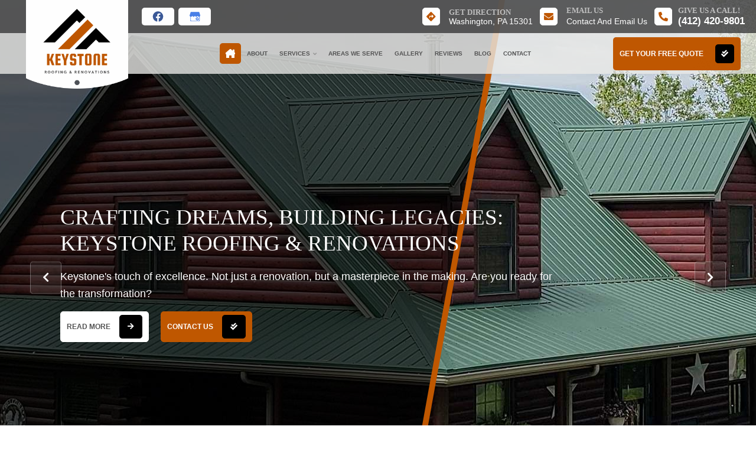

--- FILE ---
content_type: text/html; charset=UTF-8
request_url: https://www.roofingandrenovations.net/
body_size: 27243
content:
<!DOCTYPE html>
<html lang="en-US">
<head >
<meta charset="UTF-8" />
<meta name="viewport" content="width=device-width, initial-scale=1" />
<meta name='robots' content='index, follow, max-image-preview:large, max-snippet:-1, max-video-preview:-1' />

	<!-- This site is optimized with the Yoast SEO plugin v26.8 - https://yoast.com/product/yoast-seo-wordpress/ -->
	<title>Home | Keystone Roofing &amp; Renovations LLC | Metal Roofing Contractors</title>
	<meta name="description" content="Elevate your spaces with us. We are the favorite siding, post-framed buildings, and metal roofing contractors in Amity, PA. Contact us today at (412) 420-9801." />
	<link rel="canonical" href="https://www.roofingandrenovations.net/" />
	<meta property="og:locale" content="en_US" />
	<meta property="og:type" content="website" />
	<meta property="og:title" content="Home | Keystone Roofing &amp; Renovations LLC | Metal Roofing Contractors" />
	<meta property="og:description" content="Elevate your spaces with us. We are the favorite siding, post-framed buildings, and metal roofing contractors in Amity, PA. Contact us today at (412) 420-9801." />
	<meta property="og:url" content="https://www.roofingandrenovations.net/" />
	<meta property="og:site_name" content="Keystone Roofing &amp; Renovations LLC" />
	<meta property="article:modified_time" content="2024-01-11T18:25:40+00:00" />
	<meta name="twitter:card" content="summary_large_image" />
	<script type="application/ld+json" class="yoast-schema-graph">{"@context":"https://schema.org","@graph":[{"@type":"WebPage","@id":"https://www.roofingandrenovations.net/","url":"https://www.roofingandrenovations.net/","name":"Home | Keystone Roofing & Renovations LLC | Metal Roofing Contractors","isPartOf":{"@id":"https://www.roofingandrenovations.net/#website"},"datePublished":"2021-03-08T17:44:47+00:00","dateModified":"2024-01-11T18:25:40+00:00","description":"Elevate your spaces with us. We are the favorite siding, post-framed buildings, and metal roofing contractors in Amity, PA. Contact us today at (412) 420-9801.","breadcrumb":{"@id":"https://www.roofingandrenovations.net/#breadcrumb"},"inLanguage":"en-US","potentialAction":[{"@type":"ReadAction","target":["https://www.roofingandrenovations.net/"]}]},{"@type":"BreadcrumbList","@id":"https://www.roofingandrenovations.net/#breadcrumb","itemListElement":[{"@type":"ListItem","position":1,"name":"Home"}]},{"@type":"WebSite","@id":"https://www.roofingandrenovations.net/#website","url":"https://www.roofingandrenovations.net/","name":"Keystone Roofing &amp; Renovations LLC","description":"","potentialAction":[{"@type":"SearchAction","target":{"@type":"EntryPoint","urlTemplate":"https://www.roofingandrenovations.net/?s={search_term_string}"},"query-input":{"@type":"PropertyValueSpecification","valueRequired":true,"valueName":"search_term_string"}}],"inLanguage":"en-US"}]}</script>
	<!-- / Yoast SEO plugin. -->


<link rel='dns-prefetch' href='//static.addtoany.com' />
<link rel='dns-prefetch' href='//cdn.jsdelivr.net' />
<link rel='dns-prefetch' href='//use.fontawesome.com' />
<link rel="alternate" type="application/rss+xml" title="Keystone Roofing &amp; Renovations LLC &raquo; Feed" href="https://www.roofingandrenovations.net/feed/" />
<link rel="alternate" type="application/rss+xml" title="Keystone Roofing &amp; Renovations LLC &raquo; Comments Feed" href="https://www.roofingandrenovations.net/comments/feed/" />
<link rel="alternate" title="oEmbed (JSON)" type="application/json+oembed" href="https://www.roofingandrenovations.net/wp-json/oembed/1.0/embed?url=https%3A%2F%2Fwww.roofingandrenovations.net%2F" />
<link rel="alternate" title="oEmbed (XML)" type="text/xml+oembed" href="https://www.roofingandrenovations.net/wp-json/oembed/1.0/embed?url=https%3A%2F%2Fwww.roofingandrenovations.net%2F&#038;format=xml" />
<style id='wp-img-auto-sizes-contain-inline-css' type='text/css'>
img:is([sizes=auto i],[sizes^="auto," i]){contain-intrinsic-size:3000px 1500px}
/*# sourceURL=wp-img-auto-sizes-contain-inline-css */
</style>
<link rel='stylesheet' id='keystone-roofing-renovations-llc-css' href='/wp-content/themes/slmp-genesis-child/style.css?ver=1.0' type='text/css' media='all' />
<style id='wp-emoji-styles-inline-css' type='text/css'>

	img.wp-smiley, img.emoji {
		display: inline !important;
		border: none !important;
		box-shadow: none !important;
		height: 1em !important;
		width: 1em !important;
		margin: 0 0.07em !important;
		vertical-align: -0.1em !important;
		background: none !important;
		padding: 0 !important;
	}
/*# sourceURL=wp-emoji-styles-inline-css */
</style>
<style id='wp-block-library-inline-css' type='text/css'>
:root{--wp-block-synced-color:#7a00df;--wp-block-synced-color--rgb:122,0,223;--wp-bound-block-color:var(--wp-block-synced-color);--wp-editor-canvas-background:#ddd;--wp-admin-theme-color:#007cba;--wp-admin-theme-color--rgb:0,124,186;--wp-admin-theme-color-darker-10:#006ba1;--wp-admin-theme-color-darker-10--rgb:0,107,160.5;--wp-admin-theme-color-darker-20:#005a87;--wp-admin-theme-color-darker-20--rgb:0,90,135;--wp-admin-border-width-focus:2px}@media (min-resolution:192dpi){:root{--wp-admin-border-width-focus:1.5px}}.wp-element-button{cursor:pointer}:root .has-very-light-gray-background-color{background-color:#eee}:root .has-very-dark-gray-background-color{background-color:#313131}:root .has-very-light-gray-color{color:#eee}:root .has-very-dark-gray-color{color:#313131}:root .has-vivid-green-cyan-to-vivid-cyan-blue-gradient-background{background:linear-gradient(135deg,#00d084,#0693e3)}:root .has-purple-crush-gradient-background{background:linear-gradient(135deg,#34e2e4,#4721fb 50%,#ab1dfe)}:root .has-hazy-dawn-gradient-background{background:linear-gradient(135deg,#faaca8,#dad0ec)}:root .has-subdued-olive-gradient-background{background:linear-gradient(135deg,#fafae1,#67a671)}:root .has-atomic-cream-gradient-background{background:linear-gradient(135deg,#fdd79a,#004a59)}:root .has-nightshade-gradient-background{background:linear-gradient(135deg,#330968,#31cdcf)}:root .has-midnight-gradient-background{background:linear-gradient(135deg,#020381,#2874fc)}:root{--wp--preset--font-size--normal:16px;--wp--preset--font-size--huge:42px}.has-regular-font-size{font-size:1em}.has-larger-font-size{font-size:2.625em}.has-normal-font-size{font-size:var(--wp--preset--font-size--normal)}.has-huge-font-size{font-size:var(--wp--preset--font-size--huge)}.has-text-align-center{text-align:center}.has-text-align-left{text-align:left}.has-text-align-right{text-align:right}.has-fit-text{white-space:nowrap!important}#end-resizable-editor-section{display:none}.aligncenter{clear:both}.items-justified-left{justify-content:flex-start}.items-justified-center{justify-content:center}.items-justified-right{justify-content:flex-end}.items-justified-space-between{justify-content:space-between}.screen-reader-text{border:0;clip-path:inset(50%);height:1px;margin:-1px;overflow:hidden;padding:0;position:absolute;width:1px;word-wrap:normal!important}.screen-reader-text:focus{background-color:#ddd;clip-path:none;color:#444;display:block;font-size:1em;height:auto;left:5px;line-height:normal;padding:15px 23px 14px;text-decoration:none;top:5px;width:auto;z-index:100000}html :where(.has-border-color){border-style:solid}html :where([style*=border-top-color]){border-top-style:solid}html :where([style*=border-right-color]){border-right-style:solid}html :where([style*=border-bottom-color]){border-bottom-style:solid}html :where([style*=border-left-color]){border-left-style:solid}html :where([style*=border-width]){border-style:solid}html :where([style*=border-top-width]){border-top-style:solid}html :where([style*=border-right-width]){border-right-style:solid}html :where([style*=border-bottom-width]){border-bottom-style:solid}html :where([style*=border-left-width]){border-left-style:solid}html :where(img[class*=wp-image-]){height:auto;max-width:100%}:where(figure){margin:0 0 1em}html :where(.is-position-sticky){--wp-admin--admin-bar--position-offset:var(--wp-admin--admin-bar--height,0px)}@media screen and (max-width:600px){html :where(.is-position-sticky){--wp-admin--admin-bar--position-offset:0px}}

/*# sourceURL=wp-block-library-inline-css */
</style><style id='wp-block-button-inline-css' type='text/css'>
.wp-block-button__link{align-content:center;box-sizing:border-box;cursor:pointer;display:inline-block;height:100%;text-align:center;word-break:break-word}.wp-block-button__link.aligncenter{text-align:center}.wp-block-button__link.alignright{text-align:right}:where(.wp-block-button__link){border-radius:9999px;box-shadow:none;padding:calc(.667em + 2px) calc(1.333em + 2px);text-decoration:none}.wp-block-button[style*=text-decoration] .wp-block-button__link{text-decoration:inherit}.wp-block-buttons>.wp-block-button.has-custom-width{max-width:none}.wp-block-buttons>.wp-block-button.has-custom-width .wp-block-button__link{width:100%}.wp-block-buttons>.wp-block-button.has-custom-font-size .wp-block-button__link{font-size:inherit}.wp-block-buttons>.wp-block-button.wp-block-button__width-25{width:calc(25% - var(--wp--style--block-gap, .5em)*.75)}.wp-block-buttons>.wp-block-button.wp-block-button__width-50{width:calc(50% - var(--wp--style--block-gap, .5em)*.5)}.wp-block-buttons>.wp-block-button.wp-block-button__width-75{width:calc(75% - var(--wp--style--block-gap, .5em)*.25)}.wp-block-buttons>.wp-block-button.wp-block-button__width-100{flex-basis:100%;width:100%}.wp-block-buttons.is-vertical>.wp-block-button.wp-block-button__width-25{width:25%}.wp-block-buttons.is-vertical>.wp-block-button.wp-block-button__width-50{width:50%}.wp-block-buttons.is-vertical>.wp-block-button.wp-block-button__width-75{width:75%}.wp-block-button.is-style-squared,.wp-block-button__link.wp-block-button.is-style-squared{border-radius:0}.wp-block-button.no-border-radius,.wp-block-button__link.no-border-radius{border-radius:0!important}:root :where(.wp-block-button .wp-block-button__link.is-style-outline),:root :where(.wp-block-button.is-style-outline>.wp-block-button__link){border:2px solid;padding:.667em 1.333em}:root :where(.wp-block-button .wp-block-button__link.is-style-outline:not(.has-text-color)),:root :where(.wp-block-button.is-style-outline>.wp-block-button__link:not(.has-text-color)){color:currentColor}:root :where(.wp-block-button .wp-block-button__link.is-style-outline:not(.has-background)),:root :where(.wp-block-button.is-style-outline>.wp-block-button__link:not(.has-background)){background-color:initial;background-image:none}
/*# sourceURL=https://www.roofingandrenovations.net/wp-includes/blocks/button/style.min.css */
</style>
<style id='wp-block-heading-inline-css' type='text/css'>
h1:where(.wp-block-heading).has-background,h2:where(.wp-block-heading).has-background,h3:where(.wp-block-heading).has-background,h4:where(.wp-block-heading).has-background,h5:where(.wp-block-heading).has-background,h6:where(.wp-block-heading).has-background{padding:1.25em 2.375em}h1.has-text-align-left[style*=writing-mode]:where([style*=vertical-lr]),h1.has-text-align-right[style*=writing-mode]:where([style*=vertical-rl]),h2.has-text-align-left[style*=writing-mode]:where([style*=vertical-lr]),h2.has-text-align-right[style*=writing-mode]:where([style*=vertical-rl]),h3.has-text-align-left[style*=writing-mode]:where([style*=vertical-lr]),h3.has-text-align-right[style*=writing-mode]:where([style*=vertical-rl]),h4.has-text-align-left[style*=writing-mode]:where([style*=vertical-lr]),h4.has-text-align-right[style*=writing-mode]:where([style*=vertical-rl]),h5.has-text-align-left[style*=writing-mode]:where([style*=vertical-lr]),h5.has-text-align-right[style*=writing-mode]:where([style*=vertical-rl]),h6.has-text-align-left[style*=writing-mode]:where([style*=vertical-lr]),h6.has-text-align-right[style*=writing-mode]:where([style*=vertical-rl]){rotate:180deg}
/*# sourceURL=https://www.roofingandrenovations.net/wp-includes/blocks/heading/style.min.css */
</style>
<style id='wp-block-image-inline-css' type='text/css'>
.wp-block-image>a,.wp-block-image>figure>a{display:inline-block}.wp-block-image img{box-sizing:border-box;height:auto;max-width:100%;vertical-align:bottom}@media not (prefers-reduced-motion){.wp-block-image img.hide{visibility:hidden}.wp-block-image img.show{animation:show-content-image .4s}}.wp-block-image[style*=border-radius] img,.wp-block-image[style*=border-radius]>a{border-radius:inherit}.wp-block-image.has-custom-border img{box-sizing:border-box}.wp-block-image.aligncenter{text-align:center}.wp-block-image.alignfull>a,.wp-block-image.alignwide>a{width:100%}.wp-block-image.alignfull img,.wp-block-image.alignwide img{height:auto;width:100%}.wp-block-image .aligncenter,.wp-block-image .alignleft,.wp-block-image .alignright,.wp-block-image.aligncenter,.wp-block-image.alignleft,.wp-block-image.alignright{display:table}.wp-block-image .aligncenter>figcaption,.wp-block-image .alignleft>figcaption,.wp-block-image .alignright>figcaption,.wp-block-image.aligncenter>figcaption,.wp-block-image.alignleft>figcaption,.wp-block-image.alignright>figcaption{caption-side:bottom;display:table-caption}.wp-block-image .alignleft{float:left;margin:.5em 1em .5em 0}.wp-block-image .alignright{float:right;margin:.5em 0 .5em 1em}.wp-block-image .aligncenter{margin-left:auto;margin-right:auto}.wp-block-image :where(figcaption){margin-bottom:1em;margin-top:.5em}.wp-block-image.is-style-circle-mask img{border-radius:9999px}@supports ((-webkit-mask-image:none) or (mask-image:none)) or (-webkit-mask-image:none){.wp-block-image.is-style-circle-mask img{border-radius:0;-webkit-mask-image:url('data:image/svg+xml;utf8,<svg viewBox="0 0 100 100" xmlns="http://www.w3.org/2000/svg"><circle cx="50" cy="50" r="50"/></svg>');mask-image:url('data:image/svg+xml;utf8,<svg viewBox="0 0 100 100" xmlns="http://www.w3.org/2000/svg"><circle cx="50" cy="50" r="50"/></svg>');mask-mode:alpha;-webkit-mask-position:center;mask-position:center;-webkit-mask-repeat:no-repeat;mask-repeat:no-repeat;-webkit-mask-size:contain;mask-size:contain}}:root :where(.wp-block-image.is-style-rounded img,.wp-block-image .is-style-rounded img){border-radius:9999px}.wp-block-image figure{margin:0}.wp-lightbox-container{display:flex;flex-direction:column;position:relative}.wp-lightbox-container img{cursor:zoom-in}.wp-lightbox-container img:hover+button{opacity:1}.wp-lightbox-container button{align-items:center;backdrop-filter:blur(16px) saturate(180%);background-color:#5a5a5a40;border:none;border-radius:4px;cursor:zoom-in;display:flex;height:20px;justify-content:center;opacity:0;padding:0;position:absolute;right:16px;text-align:center;top:16px;width:20px;z-index:100}@media not (prefers-reduced-motion){.wp-lightbox-container button{transition:opacity .2s ease}}.wp-lightbox-container button:focus-visible{outline:3px auto #5a5a5a40;outline:3px auto -webkit-focus-ring-color;outline-offset:3px}.wp-lightbox-container button:hover{cursor:pointer;opacity:1}.wp-lightbox-container button:focus{opacity:1}.wp-lightbox-container button:focus,.wp-lightbox-container button:hover,.wp-lightbox-container button:not(:hover):not(:active):not(.has-background){background-color:#5a5a5a40;border:none}.wp-lightbox-overlay{box-sizing:border-box;cursor:zoom-out;height:100vh;left:0;overflow:hidden;position:fixed;top:0;visibility:hidden;width:100%;z-index:100000}.wp-lightbox-overlay .close-button{align-items:center;cursor:pointer;display:flex;justify-content:center;min-height:40px;min-width:40px;padding:0;position:absolute;right:calc(env(safe-area-inset-right) + 16px);top:calc(env(safe-area-inset-top) + 16px);z-index:5000000}.wp-lightbox-overlay .close-button:focus,.wp-lightbox-overlay .close-button:hover,.wp-lightbox-overlay .close-button:not(:hover):not(:active):not(.has-background){background:none;border:none}.wp-lightbox-overlay .lightbox-image-container{height:var(--wp--lightbox-container-height);left:50%;overflow:hidden;position:absolute;top:50%;transform:translate(-50%,-50%);transform-origin:top left;width:var(--wp--lightbox-container-width);z-index:9999999999}.wp-lightbox-overlay .wp-block-image{align-items:center;box-sizing:border-box;display:flex;height:100%;justify-content:center;margin:0;position:relative;transform-origin:0 0;width:100%;z-index:3000000}.wp-lightbox-overlay .wp-block-image img{height:var(--wp--lightbox-image-height);min-height:var(--wp--lightbox-image-height);min-width:var(--wp--lightbox-image-width);width:var(--wp--lightbox-image-width)}.wp-lightbox-overlay .wp-block-image figcaption{display:none}.wp-lightbox-overlay button{background:none;border:none}.wp-lightbox-overlay .scrim{background-color:#fff;height:100%;opacity:.9;position:absolute;width:100%;z-index:2000000}.wp-lightbox-overlay.active{visibility:visible}@media not (prefers-reduced-motion){.wp-lightbox-overlay.active{animation:turn-on-visibility .25s both}.wp-lightbox-overlay.active img{animation:turn-on-visibility .35s both}.wp-lightbox-overlay.show-closing-animation:not(.active){animation:turn-off-visibility .35s both}.wp-lightbox-overlay.show-closing-animation:not(.active) img{animation:turn-off-visibility .25s both}.wp-lightbox-overlay.zoom.active{animation:none;opacity:1;visibility:visible}.wp-lightbox-overlay.zoom.active .lightbox-image-container{animation:lightbox-zoom-in .4s}.wp-lightbox-overlay.zoom.active .lightbox-image-container img{animation:none}.wp-lightbox-overlay.zoom.active .scrim{animation:turn-on-visibility .4s forwards}.wp-lightbox-overlay.zoom.show-closing-animation:not(.active){animation:none}.wp-lightbox-overlay.zoom.show-closing-animation:not(.active) .lightbox-image-container{animation:lightbox-zoom-out .4s}.wp-lightbox-overlay.zoom.show-closing-animation:not(.active) .lightbox-image-container img{animation:none}.wp-lightbox-overlay.zoom.show-closing-animation:not(.active) .scrim{animation:turn-off-visibility .4s forwards}}@keyframes show-content-image{0%{visibility:hidden}99%{visibility:hidden}to{visibility:visible}}@keyframes turn-on-visibility{0%{opacity:0}to{opacity:1}}@keyframes turn-off-visibility{0%{opacity:1;visibility:visible}99%{opacity:0;visibility:visible}to{opacity:0;visibility:hidden}}@keyframes lightbox-zoom-in{0%{transform:translate(calc((-100vw + var(--wp--lightbox-scrollbar-width))/2 + var(--wp--lightbox-initial-left-position)),calc(-50vh + var(--wp--lightbox-initial-top-position))) scale(var(--wp--lightbox-scale))}to{transform:translate(-50%,-50%) scale(1)}}@keyframes lightbox-zoom-out{0%{transform:translate(-50%,-50%) scale(1);visibility:visible}99%{visibility:visible}to{transform:translate(calc((-100vw + var(--wp--lightbox-scrollbar-width))/2 + var(--wp--lightbox-initial-left-position)),calc(-50vh + var(--wp--lightbox-initial-top-position))) scale(var(--wp--lightbox-scale));visibility:hidden}}
/*# sourceURL=https://www.roofingandrenovations.net/wp-includes/blocks/image/style.min.css */
</style>
<style id='wp-block-list-inline-css' type='text/css'>
ol,ul{box-sizing:border-box}:root :where(.wp-block-list.has-background){padding:1.25em 2.375em}
/*# sourceURL=https://www.roofingandrenovations.net/wp-includes/blocks/list/style.min.css */
</style>
<style id='wp-block-buttons-inline-css' type='text/css'>
.wp-block-buttons{box-sizing:border-box}.wp-block-buttons.is-vertical{flex-direction:column}.wp-block-buttons.is-vertical>.wp-block-button:last-child{margin-bottom:0}.wp-block-buttons>.wp-block-button{display:inline-block;margin:0}.wp-block-buttons.is-content-justification-left{justify-content:flex-start}.wp-block-buttons.is-content-justification-left.is-vertical{align-items:flex-start}.wp-block-buttons.is-content-justification-center{justify-content:center}.wp-block-buttons.is-content-justification-center.is-vertical{align-items:center}.wp-block-buttons.is-content-justification-right{justify-content:flex-end}.wp-block-buttons.is-content-justification-right.is-vertical{align-items:flex-end}.wp-block-buttons.is-content-justification-space-between{justify-content:space-between}.wp-block-buttons.aligncenter{text-align:center}.wp-block-buttons:not(.is-content-justification-space-between,.is-content-justification-right,.is-content-justification-left,.is-content-justification-center) .wp-block-button.aligncenter{margin-left:auto;margin-right:auto;width:100%}.wp-block-buttons[style*=text-decoration] .wp-block-button,.wp-block-buttons[style*=text-decoration] .wp-block-button__link{text-decoration:inherit}.wp-block-buttons.has-custom-font-size .wp-block-button__link{font-size:inherit}.wp-block-buttons .wp-block-button__link{width:100%}.wp-block-button.aligncenter{text-align:center}
/*# sourceURL=https://www.roofingandrenovations.net/wp-includes/blocks/buttons/style.min.css */
</style>
<style id='wp-block-columns-inline-css' type='text/css'>
.wp-block-columns{box-sizing:border-box;display:flex;flex-wrap:wrap!important}@media (min-width:782px){.wp-block-columns{flex-wrap:nowrap!important}}.wp-block-columns{align-items:normal!important}.wp-block-columns.are-vertically-aligned-top{align-items:flex-start}.wp-block-columns.are-vertically-aligned-center{align-items:center}.wp-block-columns.are-vertically-aligned-bottom{align-items:flex-end}@media (max-width:781px){.wp-block-columns:not(.is-not-stacked-on-mobile)>.wp-block-column{flex-basis:100%!important}}@media (min-width:782px){.wp-block-columns:not(.is-not-stacked-on-mobile)>.wp-block-column{flex-basis:0;flex-grow:1}.wp-block-columns:not(.is-not-stacked-on-mobile)>.wp-block-column[style*=flex-basis]{flex-grow:0}}.wp-block-columns.is-not-stacked-on-mobile{flex-wrap:nowrap!important}.wp-block-columns.is-not-stacked-on-mobile>.wp-block-column{flex-basis:0;flex-grow:1}.wp-block-columns.is-not-stacked-on-mobile>.wp-block-column[style*=flex-basis]{flex-grow:0}:where(.wp-block-columns){margin-bottom:1.75em}:where(.wp-block-columns.has-background){padding:1.25em 2.375em}.wp-block-column{flex-grow:1;min-width:0;overflow-wrap:break-word;word-break:break-word}.wp-block-column.is-vertically-aligned-top{align-self:flex-start}.wp-block-column.is-vertically-aligned-center{align-self:center}.wp-block-column.is-vertically-aligned-bottom{align-self:flex-end}.wp-block-column.is-vertically-aligned-stretch{align-self:stretch}.wp-block-column.is-vertically-aligned-bottom,.wp-block-column.is-vertically-aligned-center,.wp-block-column.is-vertically-aligned-top{width:100%}
/*# sourceURL=https://www.roofingandrenovations.net/wp-includes/blocks/columns/style.min.css */
</style>
<style id='wp-block-group-inline-css' type='text/css'>
.wp-block-group{box-sizing:border-box}:where(.wp-block-group.wp-block-group-is-layout-constrained){position:relative}
/*# sourceURL=https://www.roofingandrenovations.net/wp-includes/blocks/group/style.min.css */
</style>
<style id='wp-block-paragraph-inline-css' type='text/css'>
.is-small-text{font-size:.875em}.is-regular-text{font-size:1em}.is-large-text{font-size:2.25em}.is-larger-text{font-size:3em}.has-drop-cap:not(:focus):first-letter{float:left;font-size:8.4em;font-style:normal;font-weight:100;line-height:.68;margin:.05em .1em 0 0;text-transform:uppercase}body.rtl .has-drop-cap:not(:focus):first-letter{float:none;margin-left:.1em}p.has-drop-cap.has-background{overflow:hidden}:root :where(p.has-background){padding:1.25em 2.375em}:where(p.has-text-color:not(.has-link-color)) a{color:inherit}p.has-text-align-left[style*="writing-mode:vertical-lr"],p.has-text-align-right[style*="writing-mode:vertical-rl"]{rotate:180deg}
/*# sourceURL=https://www.roofingandrenovations.net/wp-includes/blocks/paragraph/style.min.css */
</style>
<style id='global-styles-inline-css' type='text/css'>
:root{--wp--preset--aspect-ratio--square: 1;--wp--preset--aspect-ratio--4-3: 4/3;--wp--preset--aspect-ratio--3-4: 3/4;--wp--preset--aspect-ratio--3-2: 3/2;--wp--preset--aspect-ratio--2-3: 2/3;--wp--preset--aspect-ratio--16-9: 16/9;--wp--preset--aspect-ratio--9-16: 9/16;--wp--preset--color--black: #000000;--wp--preset--color--cyan-bluish-gray: #abb8c3;--wp--preset--color--white: #ffffff;--wp--preset--color--pale-pink: #f78da7;--wp--preset--color--vivid-red: #cf2e2e;--wp--preset--color--luminous-vivid-orange: #ff6900;--wp--preset--color--luminous-vivid-amber: #fcb900;--wp--preset--color--light-green-cyan: #7bdcb5;--wp--preset--color--vivid-green-cyan: #00d084;--wp--preset--color--pale-cyan-blue: #8ed1fc;--wp--preset--color--vivid-cyan-blue: #0693e3;--wp--preset--color--vivid-purple: #9b51e0;--wp--preset--gradient--vivid-cyan-blue-to-vivid-purple: linear-gradient(135deg,rgb(6,147,227) 0%,rgb(155,81,224) 100%);--wp--preset--gradient--light-green-cyan-to-vivid-green-cyan: linear-gradient(135deg,rgb(122,220,180) 0%,rgb(0,208,130) 100%);--wp--preset--gradient--luminous-vivid-amber-to-luminous-vivid-orange: linear-gradient(135deg,rgb(252,185,0) 0%,rgb(255,105,0) 100%);--wp--preset--gradient--luminous-vivid-orange-to-vivid-red: linear-gradient(135deg,rgb(255,105,0) 0%,rgb(207,46,46) 100%);--wp--preset--gradient--very-light-gray-to-cyan-bluish-gray: linear-gradient(135deg,rgb(238,238,238) 0%,rgb(169,184,195) 100%);--wp--preset--gradient--cool-to-warm-spectrum: linear-gradient(135deg,rgb(74,234,220) 0%,rgb(151,120,209) 20%,rgb(207,42,186) 40%,rgb(238,44,130) 60%,rgb(251,105,98) 80%,rgb(254,248,76) 100%);--wp--preset--gradient--blush-light-purple: linear-gradient(135deg,rgb(255,206,236) 0%,rgb(152,150,240) 100%);--wp--preset--gradient--blush-bordeaux: linear-gradient(135deg,rgb(254,205,165) 0%,rgb(254,45,45) 50%,rgb(107,0,62) 100%);--wp--preset--gradient--luminous-dusk: linear-gradient(135deg,rgb(255,203,112) 0%,rgb(199,81,192) 50%,rgb(65,88,208) 100%);--wp--preset--gradient--pale-ocean: linear-gradient(135deg,rgb(255,245,203) 0%,rgb(182,227,212) 50%,rgb(51,167,181) 100%);--wp--preset--gradient--electric-grass: linear-gradient(135deg,rgb(202,248,128) 0%,rgb(113,206,126) 100%);--wp--preset--gradient--midnight: linear-gradient(135deg,rgb(2,3,129) 0%,rgb(40,116,252) 100%);--wp--preset--font-size--small: 13px;--wp--preset--font-size--medium: 20px;--wp--preset--font-size--large: 36px;--wp--preset--font-size--x-large: 42px;--wp--preset--spacing--20: 0.44rem;--wp--preset--spacing--30: 0.67rem;--wp--preset--spacing--40: 1rem;--wp--preset--spacing--50: 1.5rem;--wp--preset--spacing--60: 2.25rem;--wp--preset--spacing--70: 3.38rem;--wp--preset--spacing--80: 5.06rem;--wp--preset--shadow--natural: 6px 6px 9px rgba(0, 0, 0, 0.2);--wp--preset--shadow--deep: 12px 12px 50px rgba(0, 0, 0, 0.4);--wp--preset--shadow--sharp: 6px 6px 0px rgba(0, 0, 0, 0.2);--wp--preset--shadow--outlined: 6px 6px 0px -3px rgb(255, 255, 255), 6px 6px rgb(0, 0, 0);--wp--preset--shadow--crisp: 6px 6px 0px rgb(0, 0, 0);}:where(.is-layout-flex){gap: 0.5em;}:where(.is-layout-grid){gap: 0.5em;}body .is-layout-flex{display: flex;}.is-layout-flex{flex-wrap: wrap;align-items: center;}.is-layout-flex > :is(*, div){margin: 0;}body .is-layout-grid{display: grid;}.is-layout-grid > :is(*, div){margin: 0;}:where(.wp-block-columns.is-layout-flex){gap: 2em;}:where(.wp-block-columns.is-layout-grid){gap: 2em;}:where(.wp-block-post-template.is-layout-flex){gap: 1.25em;}:where(.wp-block-post-template.is-layout-grid){gap: 1.25em;}.has-black-color{color: var(--wp--preset--color--black) !important;}.has-cyan-bluish-gray-color{color: var(--wp--preset--color--cyan-bluish-gray) !important;}.has-white-color{color: var(--wp--preset--color--white) !important;}.has-pale-pink-color{color: var(--wp--preset--color--pale-pink) !important;}.has-vivid-red-color{color: var(--wp--preset--color--vivid-red) !important;}.has-luminous-vivid-orange-color{color: var(--wp--preset--color--luminous-vivid-orange) !important;}.has-luminous-vivid-amber-color{color: var(--wp--preset--color--luminous-vivid-amber) !important;}.has-light-green-cyan-color{color: var(--wp--preset--color--light-green-cyan) !important;}.has-vivid-green-cyan-color{color: var(--wp--preset--color--vivid-green-cyan) !important;}.has-pale-cyan-blue-color{color: var(--wp--preset--color--pale-cyan-blue) !important;}.has-vivid-cyan-blue-color{color: var(--wp--preset--color--vivid-cyan-blue) !important;}.has-vivid-purple-color{color: var(--wp--preset--color--vivid-purple) !important;}.has-black-background-color{background-color: var(--wp--preset--color--black) !important;}.has-cyan-bluish-gray-background-color{background-color: var(--wp--preset--color--cyan-bluish-gray) !important;}.has-white-background-color{background-color: var(--wp--preset--color--white) !important;}.has-pale-pink-background-color{background-color: var(--wp--preset--color--pale-pink) !important;}.has-vivid-red-background-color{background-color: var(--wp--preset--color--vivid-red) !important;}.has-luminous-vivid-orange-background-color{background-color: var(--wp--preset--color--luminous-vivid-orange) !important;}.has-luminous-vivid-amber-background-color{background-color: var(--wp--preset--color--luminous-vivid-amber) !important;}.has-light-green-cyan-background-color{background-color: var(--wp--preset--color--light-green-cyan) !important;}.has-vivid-green-cyan-background-color{background-color: var(--wp--preset--color--vivid-green-cyan) !important;}.has-pale-cyan-blue-background-color{background-color: var(--wp--preset--color--pale-cyan-blue) !important;}.has-vivid-cyan-blue-background-color{background-color: var(--wp--preset--color--vivid-cyan-blue) !important;}.has-vivid-purple-background-color{background-color: var(--wp--preset--color--vivid-purple) !important;}.has-black-border-color{border-color: var(--wp--preset--color--black) !important;}.has-cyan-bluish-gray-border-color{border-color: var(--wp--preset--color--cyan-bluish-gray) !important;}.has-white-border-color{border-color: var(--wp--preset--color--white) !important;}.has-pale-pink-border-color{border-color: var(--wp--preset--color--pale-pink) !important;}.has-vivid-red-border-color{border-color: var(--wp--preset--color--vivid-red) !important;}.has-luminous-vivid-orange-border-color{border-color: var(--wp--preset--color--luminous-vivid-orange) !important;}.has-luminous-vivid-amber-border-color{border-color: var(--wp--preset--color--luminous-vivid-amber) !important;}.has-light-green-cyan-border-color{border-color: var(--wp--preset--color--light-green-cyan) !important;}.has-vivid-green-cyan-border-color{border-color: var(--wp--preset--color--vivid-green-cyan) !important;}.has-pale-cyan-blue-border-color{border-color: var(--wp--preset--color--pale-cyan-blue) !important;}.has-vivid-cyan-blue-border-color{border-color: var(--wp--preset--color--vivid-cyan-blue) !important;}.has-vivid-purple-border-color{border-color: var(--wp--preset--color--vivid-purple) !important;}.has-vivid-cyan-blue-to-vivid-purple-gradient-background{background: var(--wp--preset--gradient--vivid-cyan-blue-to-vivid-purple) !important;}.has-light-green-cyan-to-vivid-green-cyan-gradient-background{background: var(--wp--preset--gradient--light-green-cyan-to-vivid-green-cyan) !important;}.has-luminous-vivid-amber-to-luminous-vivid-orange-gradient-background{background: var(--wp--preset--gradient--luminous-vivid-amber-to-luminous-vivid-orange) !important;}.has-luminous-vivid-orange-to-vivid-red-gradient-background{background: var(--wp--preset--gradient--luminous-vivid-orange-to-vivid-red) !important;}.has-very-light-gray-to-cyan-bluish-gray-gradient-background{background: var(--wp--preset--gradient--very-light-gray-to-cyan-bluish-gray) !important;}.has-cool-to-warm-spectrum-gradient-background{background: var(--wp--preset--gradient--cool-to-warm-spectrum) !important;}.has-blush-light-purple-gradient-background{background: var(--wp--preset--gradient--blush-light-purple) !important;}.has-blush-bordeaux-gradient-background{background: var(--wp--preset--gradient--blush-bordeaux) !important;}.has-luminous-dusk-gradient-background{background: var(--wp--preset--gradient--luminous-dusk) !important;}.has-pale-ocean-gradient-background{background: var(--wp--preset--gradient--pale-ocean) !important;}.has-electric-grass-gradient-background{background: var(--wp--preset--gradient--electric-grass) !important;}.has-midnight-gradient-background{background: var(--wp--preset--gradient--midnight) !important;}.has-small-font-size{font-size: var(--wp--preset--font-size--small) !important;}.has-medium-font-size{font-size: var(--wp--preset--font-size--medium) !important;}.has-large-font-size{font-size: var(--wp--preset--font-size--large) !important;}.has-x-large-font-size{font-size: var(--wp--preset--font-size--x-large) !important;}
:where(.wp-block-columns.is-layout-flex){gap: 2em;}:where(.wp-block-columns.is-layout-grid){gap: 2em;}
/*# sourceURL=global-styles-inline-css */
</style>
<style id='core-block-supports-inline-css' type='text/css'>
.wp-container-core-columns-is-layout-9d6595d7{flex-wrap:nowrap;}
/*# sourceURL=core-block-supports-inline-css */
</style>

<style id='classic-theme-styles-inline-css' type='text/css'>
/*! This file is auto-generated */
.wp-block-button__link{color:#fff;background-color:#32373c;border-radius:9999px;box-shadow:none;text-decoration:none;padding:calc(.667em + 2px) calc(1.333em + 2px);font-size:1.125em}.wp-block-file__button{background:#32373c;color:#fff;text-decoration:none}
/*# sourceURL=/wp-includes/css/classic-themes.min.css */
</style>
<link rel='stylesheet' id='contact-form-7-css' href='/wp-content/plugins/contact-form-7/includes/css/styles.css?ver=6.1.4' type='text/css' media='all' />
<link rel='stylesheet' id='slmp-gallery-css-css' href='/wp-content/plugins/slmp-gallery/dist/css/slmp-gallery-style.css?ver=all' type='text/css' media='all' />
<link rel='stylesheet' id='slmp-gallery-slick-css-css' href='/wp-content/plugins/slmp-gallery/dist/css/slick.css?ver=all' type='text/css' media='all' />
<link rel='stylesheet' id='wpcf7-redirect-script-frontend-css' href='/wp-content/plugins/wpcf7-redirect/build/assets/frontend-script.css?ver=2c532d7e2be36f6af233' type='text/css' media='all' />
<link rel='stylesheet' id='slmp-theme-default-css-css' href='/wp-content/themes/slmp-genesis-child/dist/css/default-css.css?ver=all' type='text/css' media='all' />
<link rel='stylesheet' id='slmp-theme-slick-css-css' href='/wp-content/themes/slmp-genesis-child/dist/css/slick.css?ver=all' type='text/css' media='all' />
<link rel='stylesheet' id='slmp-custom-theme-css-css' href='/wp-content/uploads/slmp-dynamic-gen/dynamic-custom-css.css?ver=all' type='text/css' media='all' />
<link rel='stylesheet' id='dashicons-css' href='https://www.roofingandrenovations.net/wp-includes/css/dashicons.min.css?ver=6.9' type='text/css' media='all' />
<link rel='stylesheet' id='font-awesome-css' href='//use.fontawesome.com/releases/v5.11.2/css/all.css?ver=all' type='text/css' media='all' />
<link rel="https://api.w.org/" href="https://www.roofingandrenovations.net/wp-json/" /><link rel="alternate" title="JSON" type="application/json" href="https://www.roofingandrenovations.net/wp-json/wp/v2/pages/5" /><link rel="EditURI" type="application/rsd+xml" title="RSD" href="https://www.roofingandrenovations.net/xmlrpc.php?rsd" />
<meta name="generator" content="WordPress 6.9" />
<link rel='shortlink' href='https://www.roofingandrenovations.net/' />
<script type="text/javascript" src="//www.roofingandrenovations.net/?wordfence_syncAttackData=1769725820.3249" async></script><link rel="pingback" href="https://www.roofingandrenovations.net/xmlrpc.php" />
<!-- Begin TVSquared Tracking Code -->
<script type="text/javascript">
  var _tvq = window._tvq = window._tvq || [];
  (function() {
    var u = (("https:" == document.location.protocol) ? "https://collector-53738.us.tvsquared.com/" : "http://collector-53738.us.tvsquared.com/");
    _tvq.push(['setSiteId', "TV-4563276318-1"]);
    _tvq.push(['setTrackerUrl', u + 'tv2track.php']);
    _tvq.push([function() {
        this.deleteCustomVariable(5, 'page')
    }]);
    _tvq.push(['trackPageView']);
    var d = document,
        g = d.createElement('script'),
        s = d.getElementsByTagName('script')[0];
    g.type = 'text/javascript';
    g.defer = true;
    g.async = true;
    g.src = u + 'tv2track.js';
    s.parentNode.insertBefore(g, s);
  })();
</script>
<!-- End TVSquared Tracking Code -->
<script async src="//465230.cctm.xyz/t.js"></script>	    	<!-- Google Tag Manager -->
			<script>(function(w,d,s,l,i){w[l]=w[l]||[];w[l].push({'gtm.start':
			new Date().getTime(),event:'gtm.js'});var f=d.getElementsByTagName(s)[0],
			j=d.createElement(s),dl=l!='dataLayer'?'&l='+l:'';j.async=true;j.src=
			'https://www.googletagmanager.com/gtm.js?id='+i+dl;f.parentNode.insertBefore(j,f);
			})(window,document,'script','dataLayer','GTM-M6JKWRHC');</script>
			<!-- End Google Tag Manager -->
    		    	<!-- Google Tag Manager (noscript) -->
			<noscript><iframe src="https://www.googletagmanager.com/ns.html?id=GTM-M6JKWRHC"
			height="0" width="0" style="display:none;visibility:hidden"></iframe></noscript>
			<!-- End Google Tag Manager (noscript) -->
    	<link rel="icon" href="/wp-content/uploads/2023/12/favicon-1.png" sizes="32x32" />
<link rel="icon" href="/wp-content/uploads/2023/12/favicon-1.png" sizes="192x192" />
<link rel="apple-touch-icon" href="/wp-content/uploads/2023/12/favicon-1.png" />
<meta name="msapplication-TileImage" content="/wp-content/uploads/2023/12/favicon-1.png" />
</head>
<body class="home wp-singular page-template-default page page-id-5 wp-theme-genesis wp-child-theme-slmp-genesis-child header-full-width full-width-content genesis-breadcrumbs-hidden"><div class="site-container"><ul class="genesis-skip-link"><li><a href="#genesis-nav-primary" class="screen-reader-shortcut"> Skip to primary navigation</a></li><li><a href="#genesis-content" class="screen-reader-shortcut"> Skip to main content</a></li></ul>
<!-- Site Header Section -->

<header class="site-header fadeInDown relative">
	<div class="wrap">
		<div class="header-section relative">
			<div class="site-wrap">
				<div class="container">
					<div class="header-row main-header relative">
						<div class="main-header-row-wrap mobile-phone-wrap show-item-mobile relative">
							<div class="mobile-phone-number text-center relative">
								<span class="phone-no c-black semi-bold"><a class="bold c-red relative phone-click" href="tel:4124209801">(412) 420-9801</a></span>
							</div>
						</div>
						<div class="main-header-row-wrap top-head hide-item-mobile site-flex justify-content relative">
							<div class="site-info-top-header site-flex justify-content relative">
								<div class="site-social-media c-white relative col-4">
									<div class="social-fb-header">	
											        <div class="social-media site-flex justify-content-left">
	        		        		<a class="sprite sprite-icon-facebook" href="https://www.facebook.com/keystoneroofing.renovations" alt="Facebook" title="Facebook" target="_blank">
	        			<span class="lazyload relative" style="background-image: url()" data-src="/wp-content/themes/slmp-genesis-child/images/social-sprite.png"></span>
	        		</a>
	        		        		<a class="sprite sprite-icon-googlebiz" href="https://www.google.com/maps/place/Keystone+Roofing+%26+Renovations+LLC/@40.2149025,-80.1791395,10z/data=!4m16!1m9!3m8!1s0x8835077da981bdef:0xe8127a011d392a13!2sKeystone+Roofing+%26+Renovations+LLC!8m2!3d40.2149025!4d-80.1791395!9m1!1b1!16s%2Fg%2F11fjj0mk_b!3m5!1s0x8835077da981bdef:0xe8127a011d392a13!8m2!3d40.2149025!4d-80.1791395!16s%2Fg%2F11fjj0mk_b?entry=ttu" alt="Google Business Profile" title="Google Business Profile" target="_blank">
	        			<span class="lazyload relative" style="background-image: url()" data-src="/wp-content/themes/slmp-genesis-child/images/social-sprite.png"></span>
	        		</a>
	        		        </div>
	    									</div>
								</div>
								<div class="site-email-number relative">
									<div class="site-flex justify-content-center-center">
										<div class="site-direction-email-phone site-flex justify-content-center-center">
											<div class="site-address">
											</div>
											<div>
												<div class="title-for-header uppercase bold">Get Direction</div>
												<div class="c-white site-direction">	    	<span>Washington, PA 15301</span>
	    </div>
											</div>
										</div>
										<div class="site-direction-email-phone site-flex justify-content-center-center">
											<div class="email">
											</div>
											<div>
												<div class="title-for-header uppercase bold">Email Us</div>
												<div class="c-white"><a href="mailto:jacobllc23@gmail.com">Contact And Email Us</a></div>
											</div>
										</div>																			
										<div class="site-direction-email-phone site-flex justify-content-center-center phoneno-details">
											<div class="phone-no">
											</div>
											<div>
												<div class="title-for-header uppercase bold">Give Us A Call!</div>
												<div class="c-white semi-bold"><a class="bold c-red relative phone-click" href="tel:4124209801">(412) 420-9801</a></div>
											</div>
										</div>
									</div>
								</div>
							</div>
							<div class="main-header-row header-logo site-flex justify-content-top">
								<div class="site-info site-flex justify-content relative">
									<a class="main-logo" href="https://www.roofingandrenovations.net">
										<img loading="lazy" src="/wp-content/uploads/2023/12/keystone-roofing-renovations-llc-logo.png" alt="Keystone Roofing & Renovations LLC, PA" title="Keystone Roofing & Renovations LLC" width="auto" height="auto"/>
									</a>
									
								</div>
							</div>
							<div class="site-info-nav">
								<div class="nav-cta">
									<div class="main-header-row-wrap logo-tagline site-flex justify-content relative">
										<nav class="nav-primary" aria-label="Main" id="genesis-nav-primary"><div class="wrap"><ul id="menu-main-menu" class="menu genesis-nav-menu menu-primary js-superfish"><li id="menu-item-11" class="menu-item menu-item-type-post_type menu-item-object-page menu-item-home current-menu-item page_item page-item-5 current_page_item menu-item-11"><a href="https://www.roofingandrenovations.net/" aria-current="page"><span ><span><i class="sprite-icon sprite-home-icon"></i><span class="home">Home</span></span></span></a></li>
<li id="menu-item-803" class="menu-item menu-item-type-post_type menu-item-object-page menu-item-803"><a href="https://www.roofingandrenovations.net/about/"><span >About</span></a></li>
<li id="menu-item-804" class="menu-item menu-item-type-post_type menu-item-object-page menu-item-has-children menu-item-804"><a href="https://www.roofingandrenovations.net/services/"><span >Services</span></a>
<ul class="sub-menu">
	<li id="menu-item-806" class="menu-item menu-item-type-post_type menu-item-object-page menu-item-806"><a href="https://www.roofingandrenovations.net/services/metal-steel-roofing/"><span >Metal / Steel Roofing</span></a></li>
	<li id="menu-item-808" class="menu-item menu-item-type-post_type menu-item-object-page menu-item-808"><a href="https://www.roofingandrenovations.net/services/post-framed-buildings/"><span >Post Framed Buildings</span></a></li>
	<li id="menu-item-807" class="menu-item menu-item-type-post_type menu-item-object-page menu-item-807"><a href="https://www.roofingandrenovations.net/services/metal-siding/"><span >Metal Siding</span></a></li>
	<li id="menu-item-805" class="menu-item menu-item-type-post_type menu-item-object-page menu-item-805"><a href="https://www.roofingandrenovations.net/services/decks-porches/"><span >Decks &amp; Porches</span></a></li>
	<li id="menu-item-1125" class="menu-item menu-item-type-post_type menu-item-object-page menu-item-1125"><a href="https://www.roofingandrenovations.net/siding-replacement/"><span >Siding Replacement</span></a></li>
	<li id="menu-item-1126" class="menu-item menu-item-type-post_type menu-item-object-page menu-item-1126"><a href="https://www.roofingandrenovations.net/siding-installation/"><span >Siding Installation</span></a></li>
</ul>
</li>
<li id="menu-item-809" class="menu-item menu-item-type-post_type menu-item-object-page menu-item-809"><a href="https://www.roofingandrenovations.net/areas-we-serve/"><span >Areas We Serve</span></a></li>
<li id="menu-item-810" class="menu-item menu-item-type-post_type menu-item-object-page menu-item-810"><a href="https://www.roofingandrenovations.net/gallery/"><span >Gallery</span></a></li>
<li id="menu-item-811" class="menu-item menu-item-type-post_type menu-item-object-page menu-item-811"><a href="https://www.roofingandrenovations.net/reviews/"><span >Reviews</span></a></li>
<li id="menu-item-812" class="menu-item menu-item-type-post_type menu-item-object-page menu-item-812"><a href="https://www.roofingandrenovations.net/blog/"><span >Blog</span></a></li>
<li id="menu-item-813" class="menu-item menu-item-type-post_type menu-item-object-page menu-item-813"><a href="https://www.roofingandrenovations.net/contact/"><span >Contact</span></a></li>
</ul></div></nav>									</div>
									<div class="main-header-row text-right hide-item-mobile relative">
										<div class="cta-label relative for-popup">
											<div class="cta-label-wrap relative">
												<a class="semi-bold text-center" target="_blank">Get Your Free Quote<i class="fas fa-solid fa-check-double"></i></a>
											</div>
										</div>
									</div>
									
								</div>
							</div>
						</div>
						<div class="main-header-row-wrap logo-tagline site-flex show-item-mobile justify-content relative">
							<div class="main-header-row header-logo show-item-mobile">
								<a class="main-logo" href="https://www.roofingandrenovations.net">
									<img loading="lazy" src="/wp-content/uploads/2023/12/keystone-roofing-renovations-llc-logo.png" alt="Keystone Roofing & Renovations LLC, PA" title="Keystone Roofing & Renovations LLC" width="auto" height="auto"/>
								</a>
							</div>
							<div class="main-header-row-wrap header-menu">
								<div class="inner-width"><nav class="nav-primary" aria-label="Main" id="genesis-nav-primary"><div class="wrap"><ul id="menu-main-menu-1" class="menu genesis-nav-menu menu-primary js-superfish"><li class="menu-item menu-item-type-post_type menu-item-object-page menu-item-home current-menu-item page_item page-item-5 current_page_item menu-item-11"><a href="https://www.roofingandrenovations.net/" aria-current="page"><span ><span><i class="sprite-icon sprite-home-icon"></i><span class="home">Home</span></span></span></a></li>
<li class="menu-item menu-item-type-post_type menu-item-object-page menu-item-803"><a href="https://www.roofingandrenovations.net/about/"><span >About</span></a></li>
<li class="menu-item menu-item-type-post_type menu-item-object-page menu-item-has-children menu-item-804"><a href="https://www.roofingandrenovations.net/services/"><span >Services</span></a>
<ul class="sub-menu">
	<li class="menu-item menu-item-type-post_type menu-item-object-page menu-item-806"><a href="https://www.roofingandrenovations.net/services/metal-steel-roofing/"><span >Metal / Steel Roofing</span></a></li>
	<li class="menu-item menu-item-type-post_type menu-item-object-page menu-item-808"><a href="https://www.roofingandrenovations.net/services/post-framed-buildings/"><span >Post Framed Buildings</span></a></li>
	<li class="menu-item menu-item-type-post_type menu-item-object-page menu-item-807"><a href="https://www.roofingandrenovations.net/services/metal-siding/"><span >Metal Siding</span></a></li>
	<li class="menu-item menu-item-type-post_type menu-item-object-page menu-item-805"><a href="https://www.roofingandrenovations.net/services/decks-porches/"><span >Decks &amp; Porches</span></a></li>
	<li class="menu-item menu-item-type-post_type menu-item-object-page menu-item-1125"><a href="https://www.roofingandrenovations.net/siding-replacement/"><span >Siding Replacement</span></a></li>
	<li class="menu-item menu-item-type-post_type menu-item-object-page menu-item-1126"><a href="https://www.roofingandrenovations.net/siding-installation/"><span >Siding Installation</span></a></li>
</ul>
</li>
<li class="menu-item menu-item-type-post_type menu-item-object-page menu-item-809"><a href="https://www.roofingandrenovations.net/areas-we-serve/"><span >Areas We Serve</span></a></li>
<li class="menu-item menu-item-type-post_type menu-item-object-page menu-item-810"><a href="https://www.roofingandrenovations.net/gallery/"><span >Gallery</span></a></li>
<li class="menu-item menu-item-type-post_type menu-item-object-page menu-item-811"><a href="https://www.roofingandrenovations.net/reviews/"><span >Reviews</span></a></li>
<li class="menu-item menu-item-type-post_type menu-item-object-page menu-item-812"><a href="https://www.roofingandrenovations.net/blog/"><span >Blog</span></a></li>
<li class="menu-item menu-item-type-post_type menu-item-object-page menu-item-813"><a href="https://www.roofingandrenovations.net/contact/"><span >Contact</span></a></li>
</ul></div></nav></div>
							</div>
						</div>
						
												<div class="main-header-row-wrap mobile-info-details show-item-mobile">
							<div class="mob-dot-toggle">
								<i class="fas fa-ellipsis-v"></i>
							</div>
							<div class="mobile-dots-items c-white">
																																						<div class="mob-item site-name bold uppercase relative">Keystone Roofing & Renovations LLC</div>	
																																																																																																				<div class="mob-item site-location relative">	    	<span>Washington, PA 15301</span>
	    </div>	
																																																																																																				<div class="mob-item site-number relative"> <a class="phone-click" href="tel:4124209801">(412) 420-9801</a></div>	
																																																																																																				<div class="mob-item site-email relative"> 	    	<a href="mailto:jacobllc23@gmail.com">jacobllc23@gmail.com</a>
	    </div>	
																																																																																																				<div class="mob-item site-time relative">	    	<div class="operation-time">
	    		    		<span>Mon - Fri: 7AM - 6PM</span>
	    		    		<span>Sat: 8AM - 1PM</span>
	    		    		<span>Sun: Closed</span>
	    		    	</div>
	    </div>	
																																																																																																				<div class="mob-item site-social-media relative">	        <div class="social-media site-flex justify-content-left">
	        		        		<a class="sprite sprite-icon-facebook" href="https://www.facebook.com/keystoneroofing.renovations" alt="Facebook" title="Facebook" target="_blank">
	        			<span class="lazyload relative" style="background-image: url()" data-src="/wp-content/themes/slmp-genesis-child/images/social-sprite.png"></span>
	        		</a>
	        		        		<a class="sprite sprite-icon-googlebiz" href="https://www.google.com/maps/place/Keystone+Roofing+%26+Renovations+LLC/@40.2149025,-80.1791395,10z/data=!4m16!1m9!3m8!1s0x8835077da981bdef:0xe8127a011d392a13!2sKeystone+Roofing+%26+Renovations+LLC!8m2!3d40.2149025!4d-80.1791395!9m1!1b1!16s%2Fg%2F11fjj0mk_b!3m5!1s0x8835077da981bdef:0xe8127a011d392a13!8m2!3d40.2149025!4d-80.1791395!16s%2Fg%2F11fjj0mk_b?entry=ttu" alt="Google Business Profile" title="Google Business Profile" target="_blank">
	        			<span class="lazyload relative" style="background-image: url()" data-src="/wp-content/themes/slmp-genesis-child/images/social-sprite.png"></span>
	        		</a>
	        		        </div>
	    </div>	
																																		</div>
						</div>
					</div>
				</div>
			</div>
		</div>
	</div>
</header>
	<!-- Homepage Hero Slider Section -->
    <div class="site-section hero-slider relative">
		<div class="site-wrap">
			<div class="container">
				<div class="hero-slider-wrap relative">
											<div class="hero-item-wrap relative">
							<div class="hero-item lazyload background-image-top-center relative dark-overlay" style="background-image: url()" data-src="/wp-content/uploads/2023/12/Metal-Residential-Roofing.jpg">
								<div class="full-width relative">
									<div class="hero-caption relative site-flex justify-content-top">
										<div class="hero-caption-row relative site-flex justify-content">
											<div class="hero-caption-wrap">
												
																									<div class="hero-slide-title bold c-white">
														Crafting Dreams, Building Legacies: Keystone Roofing & Renovations													</div>
												              													<div class="hero-slide-sub-heading c-white">
														Keystone's touch of excellence. Not just a renovation, but a masterpiece in the making. Are you ready for the transformation?													</div>
																								<div class="hero-slide-btn site-flex">
												
													<a class="site-btn white" href="https://www.roofingandrenovations.net/about/">Read More<i class="fas fa-solid fa-arrow-right"></i></a>
													<a class="site-btn green" href="https://www.roofingandrenovations.net/contact/">Contact Us<i class="fas fa-solid fa-check-double"></i></a>

												</div>
											</div>
										</div>
									</div>
								</div>		
							</div>
						</div>
											<div class="hero-item-wrap relative">
							<div class="hero-item lazyload background-image-top-center relative dark-overlay" style="background-image: url()" data-src="/wp-content/uploads/2023/12/Residential-Metal-Siding.jpg">
								<div class="full-width relative">
									<div class="hero-caption relative site-flex justify-content-top">
										<div class="hero-caption-row relative site-flex justify-content">
											<div class="hero-caption-wrap">
												
																									<div class="hero-slide-title bold c-white">
														Crafting Dreams, Building Legacies: Keystone Roofing & Renovations													</div>
												              													<div class="hero-slide-sub-heading c-white">
														Keystone's touch of excellence. Not just a renovation, but a masterpiece in the making. Are you ready for the transformation?													</div>
																								<div class="hero-slide-btn site-flex">
												
													<a class="site-btn white" href="https://www.roofingandrenovations.net/about/">Read More<i class="fas fa-solid fa-arrow-right"></i></a>
													<a class="site-btn green" href="https://www.roofingandrenovations.net/contact/">Contact Us<i class="fas fa-solid fa-check-double"></i></a>

												</div>
											</div>
										</div>
									</div>
								</div>		
							</div>
						</div>
											<div class="hero-item-wrap relative">
							<div class="hero-item lazyload background-image-top-center relative dark-overlay" style="background-image: url()" data-src="/wp-content/uploads/2023/12/Metal-Roofing-Siding.jpg">
								<div class="full-width relative">
									<div class="hero-caption relative site-flex justify-content-top">
										<div class="hero-caption-row relative site-flex justify-content">
											<div class="hero-caption-wrap">
												
																									<div class="hero-slide-title bold c-white">
														Crafting Dreams, Building Legacies: Keystone Roofing & Renovations													</div>
												              													<div class="hero-slide-sub-heading c-white">
														Keystone's touch of excellence. Not just a renovation, but a masterpiece in the making. Are you ready for the transformation?													</div>
																								<div class="hero-slide-btn site-flex">
												
													<a class="site-btn white" href="https://www.roofingandrenovations.net/about/">Read More<i class="fas fa-solid fa-arrow-right"></i></a>
													<a class="site-btn green" href="https://www.roofingandrenovations.net/contact/">Contact Us<i class="fas fa-solid fa-check-double"></i></a>

												</div>
											</div>
										</div>
									</div>
								</div>		
							</div>
						</div>
									</div>
				<div class="hero-slide-control">
					<div class="left slick-arrow"><i class="fas fa-chevron-left"></i></div>
					<div class="right slick-arrow"><i class="fas fa-chevron-right"></i></div>
				</div>
			</div>
		</div>
		<div class="form-slider-banner">
			 <div class="form-banner">
			        <div class="slide-form-fields">
<div class="wpcf7 no-js" id="wpcf7-f729-o1" lang="en-US" dir="ltr" data-wpcf7-id="729">
<div class="screen-reader-response"><p role="status" aria-live="polite" aria-atomic="true"></p> <ul></ul></div>
<form action="/#wpcf7-f729-o1" method="post" class="wpcf7-form init use-floating-validation-tip" aria-label="Contact form" novalidate="novalidate" data-status="init">
<fieldset class="hidden-fields-container"><input type="hidden" name="_wpcf7" value="729" /><input type="hidden" name="_wpcf7_version" value="6.1.4" /><input type="hidden" name="_wpcf7_locale" value="en_US" /><input type="hidden" name="_wpcf7_unit_tag" value="wpcf7-f729-o1" /><input type="hidden" name="_wpcf7_container_post" value="0" /><input type="hidden" name="_wpcf7_posted_data_hash" value="" /><input type="hidden" name="_wpcf7_recaptcha_response" value="" />
</fieldset>
<div class="form-container">
<div class="form-title-desc-wrap"></div>
    <div class="form-field site-flex justify-content">
        <div class="col-1 relative form-field-name">
            <label class="text-label">*First Name:</label>
            <span class="wpcf7-form-control-wrap" data-name="fname"><input size="40" maxlength="400" class="wpcf7-form-control wpcf7-text wpcf7-validates-as-required" aria-required="true" aria-invalid="false" placeholder="Name*" value="" type="text" name="fname" /></span></div>
        <div class="col-1 relative form-field-number">
            <label class="text-label">*Phone Number:</label>
            <span class="wpcf7-form-control-wrap" data-name="phone"><input size="40" maxlength="400" class="wpcf7-form-control wpcf7-tel wpcf7-validates-as-required wpcf7-text wpcf7-validates-as-tel" aria-required="true" aria-invalid="false" placeholder="Phone*" value="" type="tel" name="phone" /></span></div>
       <div class="col-1 relative form-field-email">
            <label class="text-label">*Email:</label>
            <span class="wpcf7-form-control-wrap" data-name="email"><input size="40" maxlength="400" class="wpcf7-form-control wpcf7-email wpcf7-validates-as-required wpcf7-text wpcf7-validates-as-email" aria-required="true" aria-invalid="false" placeholder="Email Address*" value="" type="email" name="email" /></span></div>
        <div class="col-1 form-field-item form-field-select relative">
            <label class="select-label">Interested in:</label>
	    <span class="wpcf7-form-control-wrap" data-name="interest"><select class="wpcf7-form-control wpcf7-select wpcf7-validates-as-required" aria-required="true" aria-invalid="false" name="interest"><option value="Interested in">Interested in</option><option value="Metal or Steel Roofing">Metal or Steel Roofing</option><option value="Post Framed Buildings">Post Framed Buildings</option><option value="Metal Siding">Metal Siding</option><option value="Decks &amp; Porches">Decks &amp; Porches</option></select></span></div>
      <div class="col-1 relative">

<input class="wpcf7-form-control wpcf7-hidden" value="" type="hidden" name="lead_source" />
           <div class="submit-meh relative"><input class="wpcf7-form-control wpcf7-submit has-spinner" type="submit" value="schedule a consultation" /><i class="fas fa-solid fa-check-double"></i></div></div></div></div>
            <div class="col-1"><p class="recaptcha-note">This site is protected by reCAPTCHA and the Google <a href="https://policies.google.com/privacy" target="_blank">Privacy Policy</a> and <a href="https://policies.google.com/terms" target="_blank">Terms of Service</a> apply.</p></div>
        <div class="col-1 submit-form-space">
<div class="col-1 form-field-item form-field-desclaimer relative">I provide my express consent to Keystone Roofing & Renovations LLC to contact me via Phone, Email and/or SMS. I understand that my consent is not a requirement for purchase, and I may withdraw my consent at any time.</div></div><div class="wpcf7-response-output" aria-hidden="true"></div>
</form>
</div>
</div>    
			 </div> 
		</div>
	</div>
	<!-- Service Section -->
<section class="full-width-section section-order-2 relative background-image full-width-services lazyload relative" style="background-image: url()" data-src="/wp-content/uploads/2023/12/Services-BG.jpg">
    <div class="site-section site-services">
		<div class="site-wrap">
			<div class="container">
				<div class="inner-width relative">
    <div class="homepage-vid"><iframe width="560" height="315" src="https://www.youtube.com/embed/LQZFxBTh-Js?si=DW0Cna79c7hMp1zR" title="YouTube video player" frameborder="0" allow="accelerometer; autoplay; clipboard-write; encrypted-media; gyroscope; picture-in-picture; web-share" referrerpolicy="strict-origin-when-cross-origin" allowfullscreen></iframe></div>
    
					<div class="heading-info text-center relative">
						<div class="heading-sub-head">
															<div class="section-sub-heading c-black">From vision to reality, Keystone's design mastery is at the forefront of every roofing and renovation project.</div>
																						<div class="section-title bold c-white sec-font">Our Services</div>
													</div>
						 <div class="half-description">
															<div class="section-description c-white sec-font">Designing Tomorrow: Keystone's Everlasting Impact</div>
													</div> 
					</div>
					<div class="services-wrap relative">
											<div class="show-item-mobile service-mobile">
							<a href="https://www.roofingandrenovations.net/services/metal-steel-roofing/">
							<div class="services-icon mobile-services-icon-not-hover">
				    				<img class="lazyload" data-src="/wp-content/uploads/2023/12/Metal-Steel-Roofing-Icon.png" width="auto" height="110" alt="Metal Steel Roofing Icon">
				    			</div>
			    									    	<div class="mobile-service-title-wrap relative">
						    		<div class="mobile-service-title uppercase bold relative">
						    			Metal / Steel Roofing	
						    		</div>
						    		<!-- <div class="service-link c-white bold"><span><a href="https://www.roofingandrenovations.net/services/metal-steel-roofing/">Read More</a></span></div> -->
						    	</div>
						    	 <!-- <a class="link-overlay" href="https://www.roofingandrenovations.net/services/metal-steel-roofing/"></a> -->
						    							</a>
						</div>
											<div class="show-item-mobile service-mobile">
							<a href="https://www.roofingandrenovations.net/services/post-framed-buildings/">
							<div class="services-icon mobile-services-icon-not-hover">
				    				<img class="lazyload" data-src="/wp-content/uploads/2023/12/Post-Framed-Buildings-Icon.png" width="auto" height="110" alt="Post Framed Buildings Icon">
				    			</div>
			    									    	<div class="mobile-service-title-wrap relative">
						    		<div class="mobile-service-title uppercase bold relative">
						    			Post Framed Buildings 	
						    		</div>
						    		<!-- <div class="service-link c-white bold"><span><a href="https://www.roofingandrenovations.net/services/post-framed-buildings/">Read More</a></span></div> -->
						    	</div>
						    	 <!-- <a class="link-overlay" href="https://www.roofingandrenovations.net/services/post-framed-buildings/"></a> -->
						    							</a>
						</div>
											<div class="show-item-mobile service-mobile">
							<a href="https://www.roofingandrenovations.net/services/metal-siding/">
							<div class="services-icon mobile-services-icon-not-hover">
				    				<img class="lazyload" data-src="/wp-content/uploads/2023/12/Metal-Siding-Icon.png" width="auto" height="110" alt="Metal Siding Icon">
				    			</div>
			    									    	<div class="mobile-service-title-wrap relative">
						    		<div class="mobile-service-title uppercase bold relative">
						    			Metal Siding	
						    		</div>
						    		<!-- <div class="service-link c-white bold"><span><a href="https://www.roofingandrenovations.net/services/metal-siding/">Read More</a></span></div> -->
						    	</div>
						    	 <!-- <a class="link-overlay" href="https://www.roofingandrenovations.net/services/metal-siding/"></a> -->
						    							</a>
						</div>
											<div class="show-item-mobile service-mobile">
							<a href="https://www.roofingandrenovations.net/services/decks-porches/">
							<div class="services-icon mobile-services-icon-not-hover">
				    				<img class="lazyload" data-src="/wp-content/uploads/2023/12/Decks-and-Porches-Icon.png" width="auto" height="110" alt="Decks and Porches Icon">
				    			</div>
			    									    	<div class="mobile-service-title-wrap relative">
						    		<div class="mobile-service-title uppercase bold relative">
						    			Decks & Porches	
						    		</div>
						    		<!-- <div class="service-link c-white bold"><span><a href="https://www.roofingandrenovations.net/services/decks-porches/">Read More</a></span></div> -->
						    	</div>
						    	 <!-- <a class="link-overlay" href="https://www.roofingandrenovations.net/services/decks-porches/"></a> -->
						    							</a>
						</div>
						
						<div class="services-listing relative hide-item-mobile">
							<div class="service-list site-flex justify-content-top relative">
																    <div class="col-2 service-item num-1 relative">
								    	<div class="service-item-inner-wrap relative">
									    	<div class="service-item-details relative site-flex justify-content-top">
									    		<div class="service-item-image lazyload background-image relative" style="background-image: url()" data-src="/wp-content/uploads/2023/12/Metal-Steel-Roofing.jpg">
									    			<!-- <div class="services-icon">
									    				<img class="lazyload" data-src="/wp-content/uploads/2023/12/Metal-Steel-Roofing-Icon.png" width="auto" height="110" alt="Metal Steel Roofing Icon">
									    			</div> -->
										    			<div class="services-icon services-icon-not-hover">
										    				<img class="lazyload" data-src="/wp-content/uploads/2023/12/Metal-Steel-Roofing-Icon.png" width="auto" height="110" alt="Metal Steel Roofing Icon">
										    			</div>
									    															    	<div class="service-title-wrap relative">
												    		<div class="service-title uppercase bold relative">
												    			Metal / Steel Roofing	
												    		</div>
												    		<!-- <div class="service-link c-white bold"><span><a href="https://www.roofingandrenovations.net/services/metal-steel-roofing/">Read More</a></span></div> -->
												    	</div>
												    	 <!-- <a class="link-overlay" href="https://www.roofingandrenovations.net/services/metal-steel-roofing/"></a> -->
												    									    		</div>
										    	<div class="service-title-inner relative">
										    		<div class="service-title matchHeight c-white bold relative">
										    			Metal / Steel Roofing	
										    		</div>
 										    		<div class="service-description c-white relative">
										    			Elevate your home to new heights with our metal/steel roofing. Uncompromising durability meets sleek design for a roof that stands out and stands the test of time.										    		</div>
										    		<div class="service-link c-black bold"><span><a href="https://www.roofingandrenovations.net/services/metal-steel-roofing/">Read More</a></span></div>										    		
										    		<div class="services-icon">
										    				<img class="lazyload" data-src="/wp-content/uploads/2023/12/Metal-Steel-Roofing-Icon.png" width="auto" height="110" alt="Metal Steel Roofing Icon">
										    		</div>
										    		<!-- <div class="service-link c-white bold"><span>Read More</span></div> -->
										    		<!-- <a class="link-overlay" href="https://www.roofingandrenovations.net/services/metal-steel-roofing/"></a> -->
										    	</div>
									    	</div>
									    </div>
								    </div>
																    <div class="col-2 service-item num-2 relative">
								    	<div class="service-item-inner-wrap relative">
									    	<div class="service-item-details relative site-flex justify-content-top">
									    		<div class="service-item-image lazyload background-image relative" style="background-image: url()" data-src="/wp-content/uploads/2023/12/Post-Framed-Buildings.jpg">
									    			<!-- <div class="services-icon">
									    				<img class="lazyload" data-src="/wp-content/uploads/2023/12/Post-Framed-Buildings-Icon.png" width="auto" height="110" alt="Post Framed Buildings Icon">
									    			</div> -->
										    			<div class="services-icon services-icon-not-hover">
										    				<img class="lazyload" data-src="/wp-content/uploads/2023/12/Post-Framed-Buildings-Icon.png" width="auto" height="110" alt="Post Framed Buildings Icon">
										    			</div>
									    															    	<div class="service-title-wrap relative">
												    		<div class="service-title uppercase bold relative">
												    			Post Framed Buildings 	
												    		</div>
												    		<!-- <div class="service-link c-white bold"><span><a href="https://www.roofingandrenovations.net/services/post-framed-buildings/">Read More</a></span></div> -->
												    	</div>
												    	 <!-- <a class="link-overlay" href="https://www.roofingandrenovations.net/services/post-framed-buildings/"></a> -->
												    									    		</div>
										    	<div class="service-title-inner relative">
										    		<div class="service-title matchHeight c-white bold relative">
										    			Post Framed Buildings 	
										    		</div>
 										    		<div class="service-description c-white relative">
										    			Crafting spaces that go beyond walls. our post framed buildings are a testament to energy efficiency, cost-effectiveness, and architectural brilliance. Discover a new dimension in construction.										    		</div>
										    		<div class="service-link c-black bold"><span><a href="https://www.roofingandrenovations.net/services/post-framed-buildings/">Read More</a></span></div>										    		
										    		<div class="services-icon">
										    				<img class="lazyload" data-src="/wp-content/uploads/2023/12/Post-Framed-Buildings-Icon.png" width="auto" height="110" alt="Post Framed Buildings Icon">
										    		</div>
										    		<!-- <div class="service-link c-white bold"><span>Read More</span></div> -->
										    		<!-- <a class="link-overlay" href="https://www.roofingandrenovations.net/services/post-framed-buildings/"></a> -->
										    	</div>
									    	</div>
									    </div>
								    </div>
																    <div class="col-2 service-item num-3 relative">
								    	<div class="service-item-inner-wrap relative">
									    	<div class="service-item-details relative site-flex justify-content-top">
									    		<div class="service-item-image lazyload background-image relative" style="background-image: url()" data-src="/wp-content/uploads/2023/12/Metal-Siding.jpg">
									    			<!-- <div class="services-icon">
									    				<img class="lazyload" data-src="/wp-content/uploads/2023/12/Metal-Siding-Icon.png" width="auto" height="110" alt="Metal Siding Icon">
									    			</div> -->
										    			<div class="services-icon services-icon-not-hover">
										    				<img class="lazyload" data-src="/wp-content/uploads/2023/12/Metal-Siding-Icon.png" width="auto" height="110" alt="Metal Siding Icon">
										    			</div>
									    															    	<div class="service-title-wrap relative">
												    		<div class="service-title uppercase bold relative">
												    			Metal Siding	
												    		</div>
												    		<!-- <div class="service-link c-white bold"><span><a href="https://www.roofingandrenovations.net/services/metal-siding/">Read More</a></span></div> -->
												    	</div>
												    	 <!-- <a class="link-overlay" href="https://www.roofingandrenovations.net/services/metal-siding/"></a> -->
												    									    		</div>
										    	<div class="service-title-inner relative">
										    		<div class="service-title matchHeight c-white bold relative">
										    			Metal Siding	
										    		</div>
 										    		<div class="service-description c-white relative">
										    			Transform your exterior with the modern charm of metal siding. Resilient, visually stunning, and low-maintenance, redefine your home's curb appeal with our expert metal siding solutions. 										    		</div>
										    		<div class="service-link c-black bold"><span><a href="https://www.roofingandrenovations.net/services/metal-siding/">Read More</a></span></div>										    		
										    		<div class="services-icon">
										    				<img class="lazyload" data-src="/wp-content/uploads/2023/12/Metal-Siding-Icon.png" width="auto" height="110" alt="Metal Siding Icon">
										    		</div>
										    		<!-- <div class="service-link c-white bold"><span>Read More</span></div> -->
										    		<!-- <a class="link-overlay" href="https://www.roofingandrenovations.net/services/metal-siding/"></a> -->
										    	</div>
									    	</div>
									    </div>
								    </div>
																    <div class="col-2 service-item num-4 relative">
								    	<div class="service-item-inner-wrap relative">
									    	<div class="service-item-details relative site-flex justify-content-top">
									    		<div class="service-item-image lazyload background-image relative" style="background-image: url()" data-src="/wp-content/uploads/2023/12/Decks-and-Porches.jpg">
									    			<!-- <div class="services-icon">
									    				<img class="lazyload" data-src="/wp-content/uploads/2023/12/Decks-and-Porches-Icon.png" width="auto" height="110" alt="Decks and Porches Icon">
									    			</div> -->
										    			<div class="services-icon services-icon-not-hover">
										    				<img class="lazyload" data-src="/wp-content/uploads/2023/12/Decks-and-Porches-Icon.png" width="auto" height="110" alt="Decks and Porches Icon">
										    			</div>
									    															    	<div class="service-title-wrap relative">
												    		<div class="service-title uppercase bold relative">
												    			Decks & Porches	
												    		</div>
												    		<!-- <div class="service-link c-white bold"><span><a href="https://www.roofingandrenovations.net/services/decks-porches/">Read More</a></span></div> -->
												    	</div>
												    	 <!-- <a class="link-overlay" href="https://www.roofingandrenovations.net/services/decks-porches/"></a> -->
												    									    		</div>
										    	<div class="service-title-inner relative">
										    		<div class="service-title matchHeight c-white bold relative">
										    			Decks & Porches	
										    		</div>
 										    		<div class="service-description c-white relative">
										    			Extend your living space with our decks and porches. More than structures, they are outdoor sanctuaries designed for relaxation and entertainment. let's create your perfect getaway at home.										    		</div>
										    		<div class="service-link c-black bold"><span><a href="https://www.roofingandrenovations.net/services/decks-porches/">Read More</a></span></div>										    		
										    		<div class="services-icon">
										    				<img class="lazyload" data-src="/wp-content/uploads/2023/12/Decks-and-Porches-Icon.png" width="auto" height="110" alt="Decks and Porches Icon">
										    		</div>
										    		<!-- <div class="service-link c-white bold"><span>Read More</span></div> -->
										    		<!-- <a class="link-overlay" href="https://www.roofingandrenovations.net/services/decks-porches/"></a> -->
										    	</div>
									    	</div>
									    </div>
								    </div>
															</div>
						</div>
						<!--  -->
					</div>
				</div>
			</div>
		</div>
	</div>
</section>
          
          

<!-- Call To Action Sections -->
<section class="full-width-section relative">
	<div class="site-section site-call-to-action relative">
		<div class="site-wrap">
			<div class="container">
				<div class="inner-width">
					<div class="site-call-to-action-wrap  lazyload background-image vertical-padding red-overlay relative" style="background-image: url()" data-src="/wp-content/uploads/2023/12/CTA-Background.jpg">
						<div class="site-cta-wrap c-white text-center relative">
        														<div class="section-sub-heading c-black">Ready to elevate your property? Contact us now, and let's discuss your next project.</div>
														<div class="section-title">Schedule a Consultation Now</div>
							<!-- <div class="section-desc"></div> -->
						</div>
						<div class="site-cta-wrap-btn site-flex justify-content-center text-center relative">
							<div class="cta-btn">
								<div class="cta-title c-white"></div>
								<div class="cta-btn-wrap"><a href="mailto:jacobllc23@gmail.com">Email Us</a></div>
							</div>
							<div class="cta-btn for-popup hide-item-mobile">
								<div class="cta-title c-white"></div>
								<div class="cta-btn-wrap hide-item-mobile">Get Your Free Quote</div>
								<div class="cta-btn-wrap show-item-mobile">Free Estimate</div>
							</div>
							<div class="cta-btn for-popup show-item-mobile">
								<div class="cta-title c-white"></div>
								<div class="cta-btn-wrap show-item-mobile">Free Estimate</div>
							</div>
							<div class="cta-btn">
								<div class="cta-title c-white"></div>
								<div class="cta-btn-wrap"> <a class="phone-click" href="tel:4124209801">(412) 420-9801</a></div>
							</div>
						</div>
					</div>
				</div>
			</div>
		</div>
	</div>
</section>
                  
 

<!-- What We Do Sections -->

<section class="full-width-section section-order-2 relative">
	<div class="site-section site-what-we-do lazyload background-image vertical-padding relative" style="background-image: url()" data-src="">
		<div class="site-wrap">
			<div class="container">
				<div class="what-we-do-container">
					<div class="inner-width">
						<div class="heading-info text-center relative">
	       																		</div>
						<div class="what-we-do-wrap relative">
							<div class="what-we-do-list">
																	<div class="what-we-do-list-column site-flex justify-content relative">
																					<div class="col-3 what-we-do-list-item text-center">
												<div class="simple-steps">
													<div class="steps c-black bold">
																
													</div>
													<div class="steps-number">
																											</div>
												</div>
												<div class="what-we-do-list-icon relative">
													<div>
														<img class="lazyload" data-src="/wp-content/uploads/2023/12/Quality-Workmanship-Icon.png" width="auto" height="auto" alt="Quality Workmanship Icon">
													</div>
												</div>
												<div class="what-we-do-list-title semi-bold c-black relative">Personalized<br> Solutions</div>
<!-- 												<div class="what-we-do-link bold c-red relative">Learn More <i class="fas fa-arrow-right"></i></div>
												<a class="link-overlay" href=""></a> -->
											</div>
																					<div class="col-3 what-we-do-list-item text-center">
												<div class="simple-steps">
													<div class="steps c-black bold">
																
													</div>
													<div class="steps-number">
																											</div>
												</div>
												<div class="what-we-do-list-icon relative">
													<div>
														<img class="lazyload" data-src="/wp-content/uploads/2023/12/Fair-Value-Pricing-Icon.png" width="auto" height="auto" alt="Fair Value Pricing Icon">
													</div>
												</div>
												<div class="what-we-do-list-title semi-bold c-black relative">Cost-Effective<br> Solutions</div>
<!-- 												<div class="what-we-do-link bold c-red relative">Learn More <i class="fas fa-arrow-right"></i></div>
												<a class="link-overlay" href=""></a> -->
											</div>
																					<div class="col-3 what-we-do-list-item text-center">
												<div class="simple-steps">
													<div class="steps c-black bold">
																
													</div>
													<div class="steps-number">
																											</div>
												</div>
												<div class="what-we-do-list-icon relative">
													<div>
														<img class="lazyload" data-src="/wp-content/uploads/2023/12/Total-Customer-Satisfaction-Icon.png" width="auto" height="auto" alt="Total Customer Satisfaction Icon">
													</div>
												</div>
												<div class="what-we-do-list-title semi-bold c-black relative">Licensed and<br> Insured</div>
<!-- 												<div class="what-we-do-link bold c-red relative">Learn More <i class="fas fa-arrow-right"></i></div>
												<a class="link-overlay" href=""></a> -->
											</div>
																			</div>
															</div>
						</div>
					</div>
				</div>	
			</div>
		</div>
	</div>
</section>
<div class="site-inner"><div class="content-sidebar-wrap"><main class="content" id="genesis-content"><article class="post-5 page type-page status-publish entry" aria-label="Home"><header class="entry-header"></header><div class="entry-content">
<div class="wp-block-columns is-layout-flex wp-container-core-columns-is-layout-9d6595d7 wp-block-columns-is-layout-flex">
<div class="wp-block-column homepage-padding is-layout-flow wp-block-column-is-layout-flow" style="flex-basis:33.33%">
<h1 class="wp-block-heading">We&#8217;re Your Trusted Siding, Construction, and Metal Roofing Contractors in Amity, PA</h1>



<p>Elevate your home with Keystone Roofing & Renovations LLC, your premier choice for siding or metal roofing contractors in Amity, PA, and beyond. As a family-owned and operated business, we prioritize exceptional customer care and deliver professional, personalized roofing solutions. With a commitment to honesty, quality work, and transparency, we bring your roofing and renovation dreams to life.</p>



<div class="wp-block-group more-content"><div class="wp-block-group__inner-container is-layout-constrained wp-block-group-is-layout-constrained">
<h2 class="wp-block-heading">Our Unrivaled Roofing Services</h2>



<p>As the favorite steel and metal roofing contractors in Amity, PA, our services provide both durability and weather resistance and an array of aesthetic options to enhance the visual appeal of your home. Whether you&#8217;re looking for a sleek, modern design or a classic look, our expert contractors tailor each installation to complement your unique style.</p>



<ul class="wp-block-list">
<li><strong>Roof Installation</strong>: Our roof installation services are a seamless blend of precision and design, ensuring your home receives a durable and aesthetically pleasing roofing solution. With a focus on quality materials and expert craftsmanship, we bring your vision to life, creating a reliable barrier against the elements while enhancing the overall appeal of your property.</li>



<li><strong>Roof Repair</strong>: Trust our skilled team for swift and effective roof repairs, addressing issues with expertise to restore the integrity of your roofing system. Whether it&#8217;s a minor leak or storm-related damage, our dedicated professionals use proven techniques to efficiently resolve problems, providing you with peace of mind and a secure, long-lasting roof.</li>



<li><strong>Roof Maintenance</strong>: Our comprehensive roof maintenance services are designed to prolong the life of your roofing investment. Regular inspections, cleaning, and proactive repairs ensure your roof remains in optimal condition, preventing potential issues before they escalate and saving you both time and money in the long run.</li>
</ul>



<h2 class="wp-block-heading">Beyond Roofs: Comprehensive Renovation Expertise</h2>



<p>We go beyond roofing to enhance your entire living space. Keystone Roofing & Renovations LLC offers a range of renovation services, including:</p>



<ul class="wp-block-list">
<li><strong>Post-Framed Buildings</strong>: Elevate your property with our post-framed buildings, combining structural integrity with customizable design. From barns to storage sheds, our skilled team ensures precision in construction, delivering functional and aesthetically pleasing additions to your outdoor space.</li>



<li><strong>Metal Siding</strong>: Upgrade your home&#8217;s exterior with our metal siding solutions, offering a perfect blend of durability and sophistication. Our range of metal siding options not only withstands the elements but also provides a contemporary and timeless look, enhancing your home&#8217;s curb appeal for years to come.</li>



<li><strong>Decks &amp; Porches</strong>: Transform your outdoor living experience with our expert deck and porch construction services. Whether you envision a cozy porch to relax on or a spacious deck for entertaining guests, our team brings your ideas to life, creating inviting and functional outdoor spaces that seamlessly integrate with your home&#8217;s architecture.</li>
</ul>



<h2 class="wp-block-heading">Enjoy Sky-High Standards with Keystone Roofing & Renovations LLC. Reach Out Now</h2>



<p>Contact us today to embark on a transformative journey with Keystone Roofing & Renovations LLC. Dial  <a class="phone-click" href="tel:4124209801">(412) 420-9801</a> to connect with our expert team, and let&#8217;s discuss how our siding, post-framed, and metal roofing contractors can elevate your home. For the latest updates and inspiration, follow us on Facebook.</p>



<p>Elevate your living experience with Keystone Roofing & Renovations LLC, where innovation meets craftsmanship in roofing and renovations.</p>
</div></div>



<div class="wp-block-buttons is-layout-flex wp-block-buttons-is-layout-flex">
<div class="wp-block-button read-more is-style-fill"><a class="wp-block-button__link has-text-color wp-element-button" style="border-radius:0px;color:#545454">Read More</a></div>



<div class="wp-block-button phone-no phone-relative"><a class="wp-block-button__link has-text-color wp-element-button" href="tel:+14128701075" style="border-radius:0px;color:#545454">(412) 870-1075</a></div>
</div>
</div>



<div class="wp-block-column for-design-homepage-image is-layout-flow wp-block-column-is-layout-flow" style="flex-basis:66.66%">
<figure class="wp-block-image size-full hide-item-mobile"><img decoding="async" width="1186" height="1047" src="/wp-content/uploads/2024/01/about-us.png" alt="about us" class="wp-image-1029" srcset="/wp-content/uploads/2024/01/about-us.png 1186w, /wp-content/uploads/2024/01/about-us-300x265.png 300w, /wp-content/uploads/2024/01/about-us-1024x904.png 1024w, /wp-content/uploads/2024/01/about-us-768x678.png 768w" sizes="(max-width: 1186px) 100vw, 1186px" /></figure>



<figure class="wp-block-image size-large show-item-mobile"><img decoding="async" width="1024" height="915" src="/wp-content/uploads/2023/12/About-Image-1024x915.jpg" alt="About Image" class="wp-image-935" srcset="/wp-content/uploads/2023/12/About-Image-1024x915.jpg 1024w, /wp-content/uploads/2023/12/About-Image-300x268.jpg 300w, /wp-content/uploads/2023/12/About-Image-768x686.jpg 768w, /wp-content/uploads/2023/12/About-Image.jpg 1175w" sizes="(max-width: 1024px) 100vw, 1024px" /></figure>
</div>
</div>



<p></p>
</div></article></main>
<!-- What We Do Sections -->
</div></div>    	<!-- Service Areas Section -->
<section class="full-width-section relative">
	<div class="site-section site-recruiting vertical-padding background-image lazyload relative" style="background-image: url()" data-src="/wp-content/uploads/2024/01/financing-background.png">
		<div class="site-wrap">
			<div class="container">
				<div class="inner-width">
					<div class="map-section relative site-flex relative">
						<div class="image-map">
							<img loading="lazy" src="/wp-content/uploads/2023/12/Financing-Image.jpg" alt="Financing Image" title="Financing Image" width="auto" height="auto"/>
						</div>
						<div class="section-content relative">
							<div class="service-areas-listing relative">
								<div class="heading-info relative">
																			<div class="section-sub-heading bold">Enhancing Properties Without Financial Strain</div>
																												<div class="section-title c-white">Financing Available</div>
																												<div class="section-desc c-white">We understand that home improvements are significant investments, and we strive to make them accessible to all. That's why we offer flexible financing options tailored to meet your specific needs. Whether you're looking for a budget-friendly plan or a more extended payment option, our financing solutions are designed to make your dream home a reality. </div>
																	</div>
								<div class="recruiting-item-inner-wrap">
									<ul class="recruiting-item">
																		</ul>
									<div class="recruting-btn">
										<a class="site-btn white" href="https://www.roofingandrenovations.net/contact/">Talk To Us<i class="fas fa-solid fa-arrow-right"></i></a>
									</div>									
								</div>
							</div>					
						</div>
					</div>
				</div>
			</div>
		</div>
	</div>
</section>
<!-- Service Areas Section -->
<section class="full-width-section vertical-padding relative">
	<div class="site-section site-services-areas vertical-padding background-image lazyload relative show-item-mobile">
		<div class="service-image-map">
			<img loading="lazy" src="/wp-content/uploads/2023/12/service-areas-bg.jpg" alt="service areas bg" title="service areas bg" width="auto" height="auto"/>
		</div>
		<div class="site-wrap">
			<div class="container">
				<div class="inner-width">
					<div class="heading-info text-center relative">
																	</div>
					<div class="map-section relative site-flex justify-content-top relative">
						<div class="col-2 section-content relative">
							<div class="service-areas-listing relative">
								<div class="service-areas-list">
																		    <div class="service-area-item num-1 relative">
									    	<div class="service-area-item-inner-wrap relative">
									    												    		<div class="service_area-title uppercase bold relative">
										    			Our Company :	
										    		</div>
											    											    										    		<div class="service_area-item c-black relative">
										    			Keystone Roofing & Renovations LLC	
										    		</div>
											    										    </div>
									    </div>
																		    <div class="service-area-item num-2 relative">
									    	<div class="service-area-item-inner-wrap relative">
									    												    		<div class="service_area-title uppercase bold relative">
										    			Office Address :	
										    		</div>
											    											    										    		<div class="service_area-item c-black relative">
										    				    	<span>Washington, PA 15301</span>
	    	
										    		</div>
											    										    </div>
									    </div>
																		    <div class="service-area-item num-3 relative">
									    	<div class="service-area-item-inner-wrap relative">
									    												    		<div class="service_area-title uppercase bold relative">
										    			Phone Number :	
										    		</div>
											    											    										    		<div class="service_area-item c-black relative">
										    			 <a class="phone-click" href="tel:4124209801">(412) 420-9801</a>	
										    		</div>
											    										    </div>
									    </div>
																		    <div class="service-area-item num-4 relative">
									    	<div class="service-area-item-inner-wrap relative">
									    												    		<div class="service_area-title uppercase bold relative">
										    			Email Address :	
										    		</div>
											    											    										    		<div class="service_area-item c-black relative">
										    			<a href="mailto:jacobllc23@gmail.com">Send Us An Email</a>	
										    		</div>
											    										    </div>
									    </div>
																		    <div class="service-area-item num-5 relative">
									    	<div class="service-area-item-inner-wrap relative">
									    												    		<div class="service_area-title uppercase bold relative">
										    			Business Hours	
										    		</div>
											    											    										    		<div class="service_area-item c-black relative">
										    				    	<div class="operation-time">
	    		    		<span>Mon - Fri: 7AM - 6PM</span>
	    		    		<span>Sat: 8AM - 1PM</span>
	    		    		<span>Sun: Closed</span>
	    		    	</div>
	    	
										    		</div>
											    										    </div>
									    </div>
																	</div>
							
							</div>					
						</div>
						<div class="col-2 map">
							<div></div>
						</div>
					</div>
				</div>
			</div>
		</div>
	</div>
	<div class="site-section site-services-areas vertical-padding background-image lazyload hide-item-mobile relative" style="background-image: url()" data-src="/wp-content/uploads/2023/12/service-areas-bg.jpg">
		<div class="site-wrap">
			<div class="container">
				<div class="inner-width">
					<div class="heading-info text-center relative">
																	</div>
					<div class="map-section relative site-flex justify-content-top relative">
						<div class="col-2 section-content relative">
							<div class="service-areas-listing relative">
								<div class="service-areas-list">
																		    <div class="service-area-item num-6 relative">
									    	<div class="service-area-item-inner-wrap relative">
									    												    		<div class="service_area-title uppercase bold relative">
										    			Our Company :	
										    		</div>
											    											    										    		<div class="service_area-item c-black relative">
										    			Keystone Roofing & Renovations LLC	
										    		</div>
											    										    </div>
									    </div>
																		    <div class="service-area-item num-7 relative">
									    	<div class="service-area-item-inner-wrap relative">
									    												    		<div class="service_area-title uppercase bold relative">
										    			Office Address :	
										    		</div>
											    											    										    		<div class="service_area-item c-black relative">
										    				    	<span>Washington, PA 15301</span>
	    	
										    		</div>
											    										    </div>
									    </div>
																		    <div class="service-area-item num-8 relative">
									    	<div class="service-area-item-inner-wrap relative">
									    												    		<div class="service_area-title uppercase bold relative">
										    			Phone Number :	
										    		</div>
											    											    										    		<div class="service_area-item c-black relative">
										    			 <a class="phone-click" href="tel:4124209801">(412) 420-9801</a>	
										    		</div>
											    										    </div>
									    </div>
																		    <div class="service-area-item num-9 relative">
									    	<div class="service-area-item-inner-wrap relative">
									    												    		<div class="service_area-title uppercase bold relative">
										    			Email Address :	
										    		</div>
											    											    										    		<div class="service_area-item c-black relative">
										    			<a href="mailto:jacobllc23@gmail.com">Send Us An Email</a>	
										    		</div>
											    										    </div>
									    </div>
																		    <div class="service-area-item num-10 relative">
									    	<div class="service-area-item-inner-wrap relative">
									    												    		<div class="service_area-title uppercase bold relative">
										    			Business Hours	
										    		</div>
											    											    										    		<div class="service_area-item c-black relative">
										    				    	<div class="operation-time">
	    		    		<span>Mon - Fri: 7AM - 6PM</span>
	    		    		<span>Sat: 8AM - 1PM</span>
	    		    		<span>Sun: Closed</span>
	    		    	</div>
	    	
										    		</div>
											    										    </div>
									    </div>
																	</div>
							
							</div>					
						</div>
						<div class="col-2 map">
							<div></div>
						</div>
					</div>
				</div>
			</div>
		</div>
	</div>
</section>

<!-- Reviews Section -->
<section class="full-width-section section-order-3 relative">
	<div class="site-section site-reviews background-image lazyload dark-overlay relative" style="background-image: url()" data-src="/wp-content/uploads/2023/12/Reviews-Background.jpg">
		<div class="site-wrap">
			<div class="container">
				<div class="reviews-container relative">
					<div class="inner-width relative">
						<div class="reviews-wrap relative">
							<div class="review-heading">
    									<div class="section-sub-heading c-black">Our Reviews</div>
																								<div class="section-title c-white">Read What Our Happy Customers Have to Say</div>
															</div>
							<div class="review-listing relative">
																	<div class="review-items relative">
																					<div class="review-item">
												<div class="review-item-wrap">
													<div class="icon-author site-flex justify-content-left relative">
														<div class="icon-quote relative"><img src="/wp-content/uploads/2023/12/quote.png"></div>
													</div>
													<div class="review-content sec-font">Did a great job on our roof. Friendly and courteous team that was punctual and kept us informed every step of the way.</div>
													<div class="review-location"></div>
												</div>
												<div>
													<div class="review-author bold c-white site-flex">KATHERINE MITUZAS</div>
													<div class="review-rating prim-color">
														<span><i class="fas fa-star"></i></span><span><i class="fas fa-star"></i></span><span><i class="fas fa-star"></i></span><span><i class="fas fa-star"></i></span><span><i class="fas fa-star"></i></span>																					
													</div>
												</div>
											</div>
																					<div class="review-item">
												<div class="review-item-wrap">
													<div class="icon-author site-flex justify-content-left relative">
														<div class="icon-quote relative"><img src="/wp-content/uploads/2023/12/quote.png"></div>
													</div>
													<div class="review-content sec-font">Keystone Roofing came and put a metal roof on our house and then completely replaced our back garage roof(rebuilt and put a metal roof on). They had an amazing team. They cleaned up as if they were never there! 5 stars all the way! Great prices too!</div>
													<div class="review-location"></div>
												</div>
												<div>
													<div class="review-author bold c-white site-flex">Melissa Sears</div>
													<div class="review-rating prim-color">
														<span><i class="fas fa-star"></i></span><span><i class="fas fa-star"></i></span><span><i class="fas fa-star"></i></span><span><i class="fas fa-star"></i></span><span><i class="fas fa-star"></i></span>																					
													</div>
												</div>
											</div>
																					<div class="review-item">
												<div class="review-item-wrap">
													<div class="icon-author site-flex justify-content-left relative">
														<div class="icon-quote relative"><img src="/wp-content/uploads/2023/12/quote.png"></div>
													</div>
													<div class="review-content sec-font">The whole Crew is Terrific from first meeting with Ben , the early start daily, the quality of work and materials , their work ethic is as impressive as the quality of the finished product. i could not be more impressed and satisfied with Keystone Roofing &amp; Renovations. ggn</div>
													<div class="review-location"></div>
												</div>
												<div>
													<div class="review-author bold c-white site-flex">Greg Neish</div>
													<div class="review-rating prim-color">
														<span><i class="fas fa-star"></i></span><span><i class="fas fa-star"></i></span><span><i class="fas fa-star"></i></span><span><i class="fas fa-star"></i></span><span><i class="fas fa-star"></i></span>																					
													</div>
												</div>
											</div>
																					<div class="review-item">
												<div class="review-item-wrap">
													<div class="icon-author site-flex justify-content-left relative">
														<div class="icon-quote relative"><img src="/wp-content/uploads/2023/12/quote.png"></div>
													</div>
													<div class="review-content sec-font">Very satisfied with their work. Neat and professional, would highly recommend.</div>
													<div class="review-location"></div>
												</div>
												<div>
													<div class="review-author bold c-white site-flex">Chris Herron</div>
													<div class="review-rating prim-color">
														<span><i class="fas fa-star"></i></span><span><i class="fas fa-star"></i></span><span><i class="fas fa-star"></i></span><span><i class="fas fa-star"></i></span><span><i class="fas fa-star"></i></span>																					
													</div>
												</div>
											</div>
																					<div class="review-item">
												<div class="review-item-wrap">
													<div class="icon-author site-flex justify-content-left relative">
														<div class="icon-quote relative"><img src="/wp-content/uploads/2023/12/quote.png"></div>
													</div>
													<div class="review-content sec-font">Had a full metal roof, soffit and facia, and gutters installed. Very easy to work with. They took care of details that were asked. Workmanship is top notch. Answered all my questions. Keystone is highly recommended.</div>
													<div class="review-location"></div>
												</div>
												<div>
													<div class="review-author bold c-white site-flex">John Golden</div>
													<div class="review-rating prim-color">
														<span><i class="fas fa-star"></i></span><span><i class="fas fa-star"></i></span><span><i class="fas fa-star"></i></span><span><i class="fas fa-star"></i></span><span><i class="fas fa-star"></i></span>																					
													</div>
												</div>
											</div>
																			</div>
																<div class="review-slide-control slide-control">
									<div class="left"><i class="fas fa-solid fa-chevron-left"></i></div>
									<div class="right"><i class="fas fa-solid fa-chevron-right"></i></div>
								</div>
							</div>
								<div class="reviews-btn site-flex justify-content-center text-center">
									<a class="site-btn white" href="https://www.roofingandrenovations.net/reviews/">Read All Reviews<i class="fas fa-solid fa-arrow-right"></i></a>
              <a class="site-btn plain" href="https://www.google.com/maps/place/Keystone+Roofing+%26+Renovations+LLC/@40.2149025,-80.1791395,10z/data=!4m8!3m7!1s0x8835077da981bdef:0xe8127a011d392a13!8m2!3d40.2149025!4d-80.1791395!9m1!1b1!16s%2Fg%2F11fjj0mk_b?entry=ttu" target="_blank">Leave A Review<i class="fas fa-solid fa-arrow-right"></i></a>
								</div>
						</div>
					</div>
				</div>	
			</div>
		</div>
	</div>
</section>
    	<!-- Latest News Section -->
<section class="full-width-section section-order-7 relative">
	<div class="site-section latest-news lazyload background-image vertical-padding relative" style="background-image: url()" data-src="">
		<div class="site-wrap">
			<div class="container">
				<div class="inner-width">
					<div class="item-latest-news relative">
						<div class="heading-wrap text-center relative">
    													<div class="section-sub-heading c-black">Our Blog</div>
																						<div class="section-title c-black uppercase">News, Tips, and Tricks</div>
								
							<!--  -->
						</div>
						<div class="latest-post-wrap">
															<div class="latest-post relative site-flex justify-content-center">
																			<div class="col-3 news-post relative">
											<div class="news-image lazyload background-image relative" style="background-image: url()" data-src="/wp-content/uploads/2023/12/featured-blog-1.jpg">
												<div class="news-post-date relative">
														<div class="news-month">Jan</div>
	                      								<div class="news-date bold sec-font">11</div>
												</div>
											</div>
											<div class="news-content-wrap relative">
												<div class="news-post-author-date relative site-flex">
													<!-- <div class="news-post-categories c-black">Uncategorized</div>
													 <span class="for-line-break c-black">|</span> -->
													<div class="news-post-author c-black"> <span>Jacob Hostetler</span></div>
												</div>
												<!-- <div class="latest-post-date">Jan 11, 2024</div> -->
												<div class="news-post-title c-black bold">Coming Soon</div>
												<div class="news-content">Coming Soon....</div>
												<div class="news-post-btn"><a class="site-btn bold"  href="https://www.roofingandrenovations.net/blog/uncategorized/coming-soon/">Continue Reading</a></div>
											</div>
											<a class="link-overlay" href="https://www.roofingandrenovations.net/blog/uncategorized/coming-soon/"></a>
										</div>
																	</div>
													</div>

						<!-- <div class="news-btn show-item-mobile">
								<a class="site-btn red" href="https://www.roofingandrenovations.net/blog/">Read All</a>
							</div> -->
							<div class="news-btn text-center">
								<a class="site-btn plain" href="https://www.roofingandrenovations.net/blog/">Read All<i class="fas fa-solid fa-arrow-right"></i></a>
							</div>
					</div>
				</div>	
			</div>
		</div>
	</div>
</section>
              

<!-- Site Main Footer -->
<footer class="site-section site-footer relative lazyload background-image dark-overlay vertical-padding relative" style="background-image: url()" data-src="/wp-content/uploads/2023/12/Footer-Background.jpg">
	<div class="section-design"></div>
    <div class="site-section site-company-nap red-overlay lazyload background-image vertical-padding relative" style="background-image: url()" data-src="/wp-content/uploads/2023/12/Nap-Background.jpg">
		<div class="site-wrap">
			<div class="container">
				<div class="what-we-do-container">
					<div class="inner-width">
						<div class="heading-info text-center relative">
															<div class="section-title c-white">Let's Discuss How We Can Bring Your Vision to Reality</div>
													</div>
						<div class="what-we-do-company-nap relative">
							<div class="what-we-do-company-nap">
																	<div class="what-we-do-list-company-nap site-flex justify-content relative">
																					<div class="col-4 what-we-do-list-item-company-nap">
												 <div class="what-we-do-list-icon-nap relative">
													<div class="nap-logo-icon">
														<img class="lazyload" data-src="/wp-content/uploads/2023/12/location-icon.png" width="auto" height="auto" alt="location icon">
													</div>
												</div> 
												<div class="what-company-nap-title relative">Our Location:</div>
												<div class="what-company-nap-description c-white">	    	<span>Washington, PA 15301</span>
	    </div>
<!-- 												<div class="what-we-do-link bold c-red relative">Learn More <i class="fas fa-arrow-right"></i></div>
												<a class="link-overlay" href=""></a> -->
											</div>
																					<div class="col-4 what-we-do-list-item-company-nap">
												 <div class="what-we-do-list-icon-nap relative">
													<div class="nap-logo-icon">
														<img class="lazyload" data-src="/wp-content/uploads/2023/12/phone-icon.png" width="auto" height="auto" alt="phone icon">
													</div>
												</div> 
												<div class="what-company-nap-title relative">Phone Number:</div>
												<div class="what-company-nap-description c-white"> <a class="phone-click" href="tel:4124209801">(412) 420-9801</a></div>
<!-- 												<div class="what-we-do-link bold c-red relative">Learn More <i class="fas fa-arrow-right"></i></div>
												<a class="link-overlay" href=""></a> -->
											</div>
																					<div class="col-4 what-we-do-list-item-company-nap">
												 <div class="what-we-do-list-icon-nap relative">
													<div class="nap-logo-icon">
														<img class="lazyload" data-src="/wp-content/uploads/2023/12/email-icon.png" width="auto" height="auto" alt="email icon">
													</div>
												</div> 
												<div class="what-company-nap-title relative">Email Address:</div>
												<div class="what-company-nap-description c-white"><a href="mailto:jacobllc23@gmail.com">Send Us An Email</a></div>
<!-- 												<div class="what-we-do-link bold c-red relative">Learn More <i class="fas fa-arrow-right"></i></div>
												<a class="link-overlay" href=""></a> -->
											</div>
																					<div class="col-4 what-we-do-list-item-company-nap">
												 <div class="what-we-do-list-icon-nap relative">
													<div class="nap-logo-icon">
														<img class="lazyload" data-src="/wp-content/uploads/2023/12/time-icon.png" width="auto" height="auto" alt="time icon">
													</div>
												</div> 
												<div class="what-company-nap-title relative">Business Hours:</div>
												<div class="what-company-nap-description c-white">	    	<div class="operation-time">
	    		    		<span>Mon - Fri: 7AM - 6PM</span>
	    		    		<span>Sat: 8AM - 1PM</span>
	    		    		<span>Sun: Closed</span>
	    		    	</div>
	    </div>
<!-- 												<div class="what-we-do-link bold c-red relative">Learn More <i class="fas fa-arrow-right"></i></div>
												<a class="link-overlay" href=""></a> -->
											</div>
																			</div>
															</div>
						</div>
					</div>
				</div>	
			</div>
		</div>
	</div>
	<div class="site-wrap">
		<div class="container">
			<div class="footer-row main-footer relative">
				<div class="inner-width footer-column-row relative">
											<div class="footer-column items-list relative site-flex justify-content-top">
													<div class="col-4 footer-item-rows c-white" id="footer-count1">
																											<div class="column-label semi-bold c-white relative">Quick Links</div>
																																				<div class="footer-col-item footer-menu normal relative"><div class="menu-quick-links-container"><ul id="menu-quick-links" class="menu"><li id="menu-item-814" class="menu-item menu-item-type-post_type menu-item-object-page menu-item-home current-menu-item page_item page-item-5 current_page_item menu-item-814"><a href="https://www.roofingandrenovations.net/" aria-current="page">Home</a></li>
<li id="menu-item-815" class="menu-item menu-item-type-post_type menu-item-object-page menu-item-815"><a href="https://www.roofingandrenovations.net/about/">About</a></li>
<li id="menu-item-816" class="menu-item menu-item-type-post_type menu-item-object-page menu-item-816"><a href="https://www.roofingandrenovations.net/gallery/">Gallery</a></li>
<li id="menu-item-817" class="menu-item menu-item-type-post_type menu-item-object-page menu-item-817"><a href="https://www.roofingandrenovations.net/reviews/">Reviews</a></li>
<li id="menu-item-818" class="menu-item menu-item-type-post_type menu-item-object-page menu-item-818"><a href="https://www.roofingandrenovations.net/blog/">Blog</a></li>
<li id="menu-item-819" class="menu-item menu-item-type-post_type menu-item-object-page menu-item-819"><a href="https://www.roofingandrenovations.net/contact/">Contact</a></li>
<li id="menu-item-820" class="menu-item menu-item-type-post_type menu-item-object-page menu-item-820"><a href="https://www.roofingandrenovations.net/privacy-policy/">Privacy Policy</a></li>
</ul></div></div>
																								</div>	
													<div class="col-4 footer-item-rows c-white" id="footer-count2">
																											<div class="column-label semi-bold c-white relative">Our Services</div>
																																				<div class="footer-col-item footer-menu normal relative"><div class="menu-our-services-container"><ul id="menu-our-services" class="menu"><li id="menu-item-824" class="menu-item menu-item-type-post_type menu-item-object-page menu-item-824"><a href="https://www.roofingandrenovations.net/services/metal-steel-roofing/">Metal / Steel Roofing</a></li>
<li id="menu-item-823" class="menu-item menu-item-type-post_type menu-item-object-page menu-item-823"><a href="https://www.roofingandrenovations.net/services/post-framed-buildings/">Post Framed Buildings</a></li>
<li id="menu-item-822" class="menu-item menu-item-type-post_type menu-item-object-page menu-item-822"><a href="https://www.roofingandrenovations.net/services/metal-siding/">Metal Siding</a></li>
<li id="menu-item-821" class="menu-item menu-item-type-post_type menu-item-object-page menu-item-821"><a href="https://www.roofingandrenovations.net/services/decks-porches/">Decks &amp; Porches</a></li>
<li id="menu-item-1127" class="menu-item menu-item-type-post_type menu-item-object-page menu-item-1127"><a href="https://www.roofingandrenovations.net/siding-replacement/">Siding Replacement</a></li>
<li id="menu-item-1128" class="menu-item menu-item-type-post_type menu-item-object-page menu-item-1128"><a href="https://www.roofingandrenovations.net/siding-installation/">Siding Installation</a></li>
</ul></div></div>
																								</div>	
													<div class="col-4 footer-item-rows c-white" id="footer-count3">
																											<div class="column-label semi-bold c-white relative">Areas We Serve</div>
																																				<div class="footer-col-item footer-menu normal relative"><div class="menu-areas-we-serve-container"><ul id="menu-areas-we-serve" class="menu"><li id="menu-item-825" class="menu-item menu-item-type-custom menu-item-object-custom menu-item-825"><a>Washington, PA</a></li>
<li id="menu-item-826" class="menu-item menu-item-type-custom menu-item-object-custom menu-item-826"><a>Canonsburg, PA</a></li>
<li id="menu-item-827" class="menu-item menu-item-type-custom menu-item-object-custom menu-item-827"><a>Waynesburg, PA</a></li>
<li id="menu-item-828" class="menu-item menu-item-type-custom menu-item-object-custom menu-item-828"><a>Claysville, PA</a></li>
<li id="menu-item-829" class="menu-item menu-item-type-custom menu-item-object-custom menu-item-829"><a>West Alexander, PA</a></li>
<li id="menu-item-830" class="menu-item menu-item-type-custom menu-item-object-custom menu-item-830"><a href="/areas-we-serve/">View All</a></li>
</ul></div></div>
																								</div>	
													<div class="col-4 footer-item-rows c-white" id="footer-count4">
																											<div class="column-label semi-bold c-white relative">Follow Us</div>
																																				<div class="footer-col-item site-social normal relative">
											<span class="ftr-item">	       	        <div class="social-media site-flex justify-content-left">
	        					<div class="for-footer-design">
					<a class="sprite sprite-icon-facebook" href="https://www.facebook.com/keystoneroofing.renovations" alt="Facebook" title="Facebook" target="_blank">
	        			<span class="lazyload relative" style="background-image: url()" data-src="/wp-content/themes/slmp-genesis-child/images/social-sprite.png"></span>
	        		
					<div class="social-media-title">Facebook</div></a>
				</div>
	        					<div class="for-footer-design">
					<a class="sprite sprite-icon-googlebiz" href="https://www.google.com/maps/place/Keystone+Roofing+%26+Renovations+LLC/@40.2149025,-80.1791395,10z/data=!4m16!1m9!3m8!1s0x8835077da981bdef:0xe8127a011d392a13!2sKeystone+Roofing+%26+Renovations+LLC!8m2!3d40.2149025!4d-80.1791395!9m1!1b1!16s%2Fg%2F11fjj0mk_b!3m5!1s0x8835077da981bdef:0xe8127a011d392a13!8m2!3d40.2149025!4d-80.1791395!16s%2Fg%2F11fjj0mk_b?entry=ttu" alt="Google Business Profile" title="Google Business Profile" target="_blank">
	        			<span class="lazyload relative" style="background-image: url()" data-src="/wp-content/themes/slmp-genesis-child/images/social-sprite.png"></span>
	        		
					<div class="social-media-title">Google Business Profile</div></a>
				</div>
	        		        </div>
	     <span>
										</div>
																								</div>	
											</div>
				             				<div class="view-more-links show-item-mobile text-center relative" id="footer-count5">
								<div class="more-links bold c-black uppercase relative">View More Links</div>
							</div>
				</div>
			</div>
					<div class="full-width footer-copyright-row">
						<div class="copyright relative">
							<div class="inner-width">
								<div class="copyright-section text-center relative">
									<div class="copyright-logo"><a href="https://www.roofingandrenovations.net"><img src="/wp-content/uploads/2023/12/footer-logo-1.png"></a></div>
									<div class="copyright-text c-white">Copyright © 2026 <span style="color:#BF5700;">Keystone Roofing & Renovations LLC</span>. All Rights Reserved.<br><a href="/sitemap/">Sitemap</a></div>
								</div>
							</div>	
						</div>
					</div>
		</div>
	</div>
</footer>
<div class="site-counter odometer"></div>

<!-- Back To Top -->
<div class="move-to-top">
	<div class="to-top uppercase">
		<img src="/wp-content/uploads/2024/01/move-to-top.png">
	</div>
</div>

<!-- POPUP Form -->
<div class="popup-form">
	<div class="site-form site-flex justify-content-center-center">
		<div class="form-fields">
			<a title="Close" class="close"><i class="fas fa-times"></i></a>
			<div class="form-container form-title-desc-wrap">
				<div class="form-title uppercase sec-font bold c-white text-center">Free Quote</div>
				
<div class="wpcf7 no-js" id="wpcf7-f728-o2" lang="en-US" dir="ltr" data-wpcf7-id="728">
<div class="screen-reader-response"><p role="status" aria-live="polite" aria-atomic="true"></p> <ul></ul></div>
<form action="/#wpcf7-f728-o2" method="post" class="wpcf7-form init use-floating-validation-tip" aria-label="Contact form" novalidate="novalidate" data-status="init">
<fieldset class="hidden-fields-container"><input type="hidden" name="_wpcf7" value="728" /><input type="hidden" name="_wpcf7_version" value="6.1.4" /><input type="hidden" name="_wpcf7_locale" value="en_US" /><input type="hidden" name="_wpcf7_unit_tag" value="wpcf7-f728-o2" /><input type="hidden" name="_wpcf7_container_post" value="0" /><input type="hidden" name="_wpcf7_posted_data_hash" value="" /><input type="hidden" name="_wpcf7_recaptcha_response" value="" />
</fieldset>
<div class="form-container">
<div class="form-title-desc-wrap"></div>
    <div class="form-field site-flex justify-content">
        <div class="col-2 relative">
            <label class="text-label">*First Name:</label>
            <span class="wpcf7-form-control-wrap" data-name="fname"><input size="40" maxlength="400" class="wpcf7-form-control wpcf7-text wpcf7-validates-as-required" aria-required="true" aria-invalid="false" placeholder="Name*" value="" type="text" name="fname" /></span></div>
       <div class="col-2 relative">
            <label class="text-label">*Email:</label>
            <span class="wpcf7-form-control-wrap" data-name="email"><input size="40" maxlength="400" class="wpcf7-form-control wpcf7-email wpcf7-validates-as-required wpcf7-text wpcf7-validates-as-email" aria-required="true" aria-invalid="false" placeholder="Email*" value="" type="email" name="email" /></span></div>
        <div class="col-2 relative">
            <label class="text-label">*Phone Number:</label>
            <span class="wpcf7-form-control-wrap" data-name="phone"><input size="40" maxlength="400" class="wpcf7-form-control wpcf7-tel wpcf7-validates-as-required wpcf7-text wpcf7-validates-as-tel" aria-required="true" aria-invalid="false" placeholder="Phone Number*" value="" type="tel" name="phone" /></span></div>
        <div class="col-2 relative">
            <label class="text-label">*City:</label>
            <span class="wpcf7-form-control-wrap" data-name="city"><input size="40" maxlength="400" class="wpcf7-form-control wpcf7-text wpcf7-validates-as-required" aria-required="true" aria-invalid="false" placeholder="City*" value="" type="text" name="city" /></span></div>
        <div class="col-1 form-field-item form-field-select relative">
            <label class="select-label">Interested in:</label>
	    <span class="wpcf7-form-control-wrap" data-name="interest"><select class="wpcf7-form-control wpcf7-select wpcf7-validates-as-required" aria-required="true" aria-invalid="false" name="interest"><option value="Interested in">Interested in</option><option value="Metal or Steel Roofing">Metal or Steel Roofing</option><option value="Post Framed Buildings">Post Framed Buildings</option><option value="Metal Siding">Metal Siding</option><option value="Decks &amp; Porches">Decks &amp; Porches</option></select></span></div>
      <div class="col-1 relative">
            <p class="recaptcha-note">This site is protected by reCAPTCHA and the Google <a href="https://policies.google.com/privacy" target="_blank">Privacy Policy</a> and <a href="https://policies.google.com/terms" target="_blank">Terms of Service</a> apply.</p></div>
        <div class="col-1 submit-form-space">

<input class="wpcf7-form-control wpcf7-hidden" value="" type="hidden" name="lead_source" />
           <div class="submit-meh"><input class="wpcf7-form-control wpcf7-submit has-spinner" type="submit" value="Submit" /></div></div>
<div class="col-1 form-field-item form-field-desclaimer relative">I provide my express consent to Keystone Roofing & Renovations LLC to contact me via Phone, Email and/or SMS. I understand that my consent is not a requirement for purchase, and I may withdraw my consent at any time.</div></div></div><div class="wpcf7-response-output" aria-hidden="true"></div>
</form>
</div>
			</div>
		</div>
	</div>
</div>

<!-- Sticky Call To Action -->
<div class="floating-cta hide-cta medium">
	<div class="floating-cta-wrap site-flex justify-content-center">
			<a class="bold c-red relative phone-click" href="tel:+14128701075" data-ctm-watch-id="17" data-ctm-tracked="1" data-observe="1" data-observer-id="8"><i class="fas fa-solid fa-phone"></i></a>
			<a class="form-popup-text bold relative">
				<span>Free Quote</span>
			</a>
			<a href="mailto:jacobllc23@gmail.com"><i class="fas fa-solid fa-envelope"></i></a>
	</div>
</div>
    
<div class="popup-video-section relative" style="display: none;">
	<div class="x-btn"><button class="pop-close">X</button></div>
</div>
</div><script type="text/javascript" id="addtoany-core-js-before">
/* <![CDATA[ */
window.a2a_config=window.a2a_config||{};a2a_config.callbacks=[];a2a_config.overlays=[];a2a_config.templates={};

//# sourceURL=addtoany-core-js-before
/* ]]> */
</script>
<script type="text/javascript" defer src="https://static.addtoany.com/menu/page.js" id="addtoany-core-js"></script>
<script type="text/javascript" src="https://www.roofingandrenovations.net/wp-includes/js/jquery/jquery.min.js?ver=3.7.1" id="jquery-core-js"></script>
<script type="text/javascript" src="https://www.roofingandrenovations.net/wp-includes/js/jquery/jquery-migrate.min.js?ver=3.4.1" id="jquery-migrate-js"></script>
<script type="text/javascript" defer src="/wp-content/plugins/add-to-any/addtoany.min.js?ver=1.1" id="addtoany-jquery-js"></script>
<script type="text/javascript" src="https://www.roofingandrenovations.net/wp-includes/js/dist/hooks.min.js?ver=dd5603f07f9220ed27f1" id="wp-hooks-js"></script>
<script type="text/javascript" src="https://www.roofingandrenovations.net/wp-includes/js/dist/i18n.min.js?ver=c26c3dc7bed366793375" id="wp-i18n-js"></script>
<script type="text/javascript" id="wp-i18n-js-after">
/* <![CDATA[ */
wp.i18n.setLocaleData( { 'text direction\u0004ltr': [ 'ltr' ] } );
//# sourceURL=wp-i18n-js-after
/* ]]> */
</script>
<script type="text/javascript" src="/wp-content/plugins/contact-form-7/includes/swv/js/index.js?ver=6.1.4" id="swv-js"></script>
<script type="text/javascript" id="contact-form-7-js-before">
/* <![CDATA[ */
var wpcf7 = {
    "api": {
        "root": "https:\/\/www.roofingandrenovations.net\/wp-json\/",
        "namespace": "contact-form-7\/v1"
    }
};
//# sourceURL=contact-form-7-js-before
/* ]]> */
</script>
<script type="text/javascript" src="/wp-content/plugins/contact-form-7/includes/js/index.js?ver=6.1.4" id="contact-form-7-js"></script>
<script type="text/javascript" src="/wp-content/plugins/sfs-review/js/review-js.js?ver=1.0.0" id="review-js-js"></script>
<script type="text/javascript" id="slmp-gallery-js-js-extra">
/* <![CDATA[ */
var ajax_object = {"ajax_url":"https://www.roofingandrenovations.net/wp-admin/admin-ajax.php"};
//# sourceURL=slmp-gallery-js-js-extra
/* ]]> */
</script>
<script type="text/javascript" src="/wp-content/plugins/slmp-gallery/dist/js/slmp-gallery-script.js?ver=1.0.0" id="slmp-gallery-js-js"></script>
<script type="text/javascript" src="/wp-content/plugins/slmp-gallery/dist/js/slick.js?ver=1.0.0" id="slmp-gallery-slick-js-js"></script>
<script type="text/javascript" id="wpcf7-redirect-script-js-extra">
/* <![CDATA[ */
var wpcf7r = {"ajax_url":"https://www.roofingandrenovations.net/wp-admin/admin-ajax.php"};
//# sourceURL=wpcf7-redirect-script-js-extra
/* ]]> */
</script>
<script type="text/javascript" src="/wp-content/plugins/wpcf7-redirect/build/assets/frontend-script.js?ver=2c532d7e2be36f6af233" id="wpcf7-redirect-script-js"></script>
<script type="text/javascript" src="https://www.roofingandrenovations.net/wp-includes/js/hoverIntent.min.js?ver=1.10.2" id="hoverIntent-js"></script>
<script type="text/javascript" src="/wp-content/themes/genesis/lib/js/menu/superfish.min.js?ver=1.7.10" id="superfish-js"></script>
<script type="text/javascript" src="/wp-content/themes/genesis/lib/js/menu/superfish.args.min.js?ver=3.6.0" id="superfish-args-js"></script>
<script type="text/javascript" src="/wp-content/themes/genesis/lib/js/skip-links.min.js?ver=3.6.0" id="skip-links-js"></script>
<script type="text/javascript" src="/wp-content/themes/slmp-genesis-child/dist/js/slick.js?ver=1.0.0" id="slmp-theme-slick-js-js"></script>
<script type="text/javascript" src="/wp-content/themes/slmp-genesis-child/dist/js/jquery.matchHeight.min.js?ver=1.0.0" id="slmp-theme-match-height-js-js"></script>
<script type="text/javascript" src="/wp-content/themes/slmp-genesis-child/dist/js/lazyload.js?ver=2.0.0" id="slmp-theme-lazyload-js-js"></script>
<script type="text/javascript" id="slmp-custom-theme-js-js-extra">
/* <![CDATA[ */
var ajax_object = {"ajax_url":"https://www.roofingandrenovations.net/wp-admin/admin-ajax.php"};
//# sourceURL=slmp-custom-theme-js-js-extra
/* ]]> */
</script>
<script type="text/javascript" src="/wp-content/uploads/slmp-dynamic-gen/dynamic-custom-js.js?ver=1.0.0" id="slmp-custom-theme-js-js"></script>
<script type="text/javascript" id="slmp-genesis-child-responsive-menu-js-extra">
/* <![CDATA[ */
var genesis_responsive_menu = {"mainMenu":"","menuIconClass":"dashicons-before dashicons-menu","subMenu":"Submenu","subMenuIconClass":"dashicons-before dashicons-arrow-down-alt2","menuClasses":{"others":[".nav-primary"]}};
//# sourceURL=slmp-genesis-child-responsive-menu-js-extra
/* ]]> */
</script>
<script type="text/javascript" src="/wp-content/themes/genesis/lib/js/menu/responsive-menus.min.js?ver=1.1.3" id="slmp-genesis-child-responsive-menu-js"></script>
<script type="text/javascript" src="/wp-content/themes/slmp-genesis-child/js/jquery.matchHeight.min.js?ver=1" id="sfl-blaze-match-height-js"></script>
<script type="text/javascript" src="//cdn.jsdelivr.net/npm/lazyload@2.0.0-rc.2/lazyload.js?ver=1.8.1" id="lazyload-js"></script>
<script type="text/javascript" src="/wp-content/themes/slmp-genesis-child/js/odometer.js?ver=1.1.1" id="odometer-js-js"></script>
<script type="speculationrules">
{"prefetch":[{"source":"document","where":{"and":[{"href_matches":"/*"},{"not":{"href_matches":["/wp-*.php","/wp-admin/*","/wp-content/uploads/*","/wp-content/*","/wp-content/plugins/*","/wp-content/themes/slmp-genesis-child/*","/wp-content/themes/genesis/*","/*\\?(.+)"]}},{"not":{"selector_matches":"a[rel~=\"nofollow\"]"}},{"not":{"selector_matches":".no-prefetch, .no-prefetch a"}}]},"eagerness":"conservative"}]}
</script>
	<div class="slmp-popup-image">
		<div class="slmp-popup-image-wrap slmp-site-flex slmp-justify-content-center-center slmp-relative">
			<div class="slmp-popup-image-listing slmp-relative">
				<div class="slmp-popup-close" title="Close"></div>
				<div class="slmp-popup-image-count"></div>
				<div class="slmp-popup-image-items slmp-relative"></div>
			</div>
			<div class="slmp-popup-slide-left" title="Preview"></div>
			<div class="slmp-popup-slide-right" title="Next"></div>
		</div>
	</div>
	<div class="slmp-popup-video-section">
		<div class="slmp-popup-video-row slmp-site-flex slmp-justify-content-center-center slmp-relative">
			<div class="slmp-popup-video-row-wrap slmp-relative">
				<div class="slmp-popup-video-wrap slmp-relative">
					<button class="slmp-pop-close">X</button>
				</div>
				<div class="slmp-video-holder-base"></div>
			</div>
		</div>
	</div>
><script>var pAuth="EDA10019-0B42-4221-8867-EAF253D660ED";</script>
			<script type='text/javascript' src='https://libs.sfs.io/public/lead-script-sf-wdoc-cf7.js?v=08.17.20'></script><script async src="https://knowledgetags.yextapis.com/embed?key=F-y3iuXQrUqSpemghBmiYCqYkDrrAJwYkZ_I812YQ3QZoPV5LjTXCtUS3rvX7xnM&account_id=me&entity_id=10159_whUu7&locale=en&v=20210504" type="text/javascript"></script>

<script id="xapp-js" src="https://widget.xapp.ai/xapp-chat-widget.js?key=ea919312-14a8-4a9b-b8ce-3cd76dc783f4"></script><script type="text/javascript">
    var captchaLoaded = false;

    jQuery( document ).ready(function() {

        //Load reCAPTCHA script when CF7 form field is focused
        jQuery('.wpcf7-form input').on('focus', function() {
            // If we have loaded script once already, exit.
            if (captchaLoaded)
            {
                return;
            }

            // Variable Intialization
            console.log('reCAPTCHA script loading.');
            var head = document.getElementsByTagName('head')[0];
            var recaptchaScript = document.createElement('script');
            var cf7script = document.createElement('script');

            // Add the recaptcha site key here.
            var recaptchaKey = '6LfbpTcpAAAAAGTt5qRuet9wmrOTAaL7F0mT3DYu';
            
            // Dynamically add Recaptcha Script
            recaptchaScript.type = 'text/javascript';
            recaptchaScript.src = 'https://www.google.com/recaptcha/api.js?render=' + recaptchaKey + '&#038;ver=3.0';
            
            // Dynamically add CF7 script 
            cf7script.type = 'text/javascript';
            cf7script.text = "!function(t,e){var n={execute:function(e){t.execute(\"" + recaptchaKey +"\",{action:e}).then(function(e){for(var t=document.getElementsByTagName(\"form\"),n=0;n<t.length;n++)for(var c=t[n].getElementsByTagName(\"input\"),a=0;a<c.length;a++){var o=c[a];if(\"_wpcf7_recaptcha_response\"===o.getAttribute(\"name\")){o.setAttribute(\"value\",e);break}}})},executeOnHomepage:function(){n.execute(e.homepage)},executeOnContactform:function(){n.execute(e.contactform)}};t.ready(n.executeOnHomepage),document.addEventListener(\"change\",n.executeOnContactform,!1),document.addEventListener(\"wpcf7submit\",n.executeOnHomepage,!1)}(grecaptcha,{homepage:\"homepage\",contactform:\"contactform\"});";
            
            // Add Recaptcha Script
            head.appendChild(recaptchaScript);

            // Add CF7 Script AFTER Recaptcha. Timeout ensures the loading sequence.
            setTimeout(function() {
                head.appendChild(cf7script);
            }, 200);

            //Set flag to only load once
            captchaLoaded = true;
        });
    });
</script>
<script type="text/javascript">
(function(cookieName, domain){

    var traffic_source_COOKIE_TOKEN_SEPARATOR = ">>"; //separating between concatenated lead source
    var traffic_source_date_SEPARATOR = "|>";
    var NONE = "(website)";

    domain = domain || window.location.hostname;

    function getCookie(cookieName){
        var name = cookieName + "=";
        var cookieArray = document.cookie.split(';'); //break cookie into array
        for(var i = 0; i < cookieArray.length; i++){
          var cookie = cookieArray[i].replace(/^\s+|\s+$/g, ''); //replace all space with '' = delete it
          if (cookie.indexOf(name)==0){
             return cookie.substring(name.length,cookie.length); //
          }
        }
        return null;
    }

/*
*  Takes the current time of the session, and optional addition to the traffic source. 
*  The output will be of the format: >>{traffic source}|>DD-MM-YY HH:MM AM/PM>>
*
*/

/*
*   Uncomment currTime() in order to activate. You should also uncomment the lines in the code that call this function (all marked with a comment). If you do so, uncomment the line above them which does not employ currTime()


    function currTime() {
        var date = new Date();
        var currDate = date.getDate();
        var hours = date.getHours();
        var minutes = date.getMinutes();
        var month = date.getMonth() + 1;
        var year = date.getFullYear();
        var ampm = hours >= 12 ? 'pm' : 'am';
        hours = hours % 12;
        hours = hours ? hours : 12; // the hour '0' makes '12'
        minutes = minutes < 10 ? '0' + minutes : minutes;
        var strTime = traffic_source_date_SEPARATOR + currDate + '-' + month + '-' + year + ' ' + hours + ':' + minutes + ' ' + ampm + ')';
        return strTime;
    }

*/

    /*
       Checks whether a certain parameter exist in the current browser URL. If it does, it returns its name. 
       It will receive "src" later in the main function
    */
    
    function getURLParameter(param){
        var pageURL = window.location.search.substring(1); //get the query string parameters without the "?"
        var URLVariables = pageURL.split('&'); //break the parameters and values attached together to an array
        for (var i = 0; i < URLVariables.length; i++) {
            var parameterName = URLVariables[i].split('='); //break the parameters from the values
            if (parameterName[0] == param) {
                return parameterName[1];
            }
        }
        return null;
    }

    /*
       Gets the first (latest) token from a cookie: THIS__ONE>>NOT__THIS__ONE>>AND__NOT__THIS__ONE
    */
    
    function getFirstTokenFromCookie(cookie){
        var result = "";
        var firstSeparatorIndex = cookie.indexOf(traffic_source_COOKIE_TOKEN_SEPARATOR);
        result = firstSeparatorIndex !== -1 ? cookie.substring(0, firstSeparatorIndex) : cookie; //if there is a separator, provide the newest value no the cookie  
        return result;
    }

    /*
       Set the cookie if it doesn't exist.
    */
    
    function setCookie(cookie, value){
        var expires = new Date();
        expires.setTime(expires.getTime() + 62208000000); //1000*60*60*24*30*24 (2 years)
        document.cookie = cookie + "=" + value + "; expires=" + expires.toGMTString() + "; domain=" + domain + "; path=/";
    }
    
    /*
       Boolean, whether or not it's not NULL or Empty
    */
    
    function isNotNullOrEmpty(string){
        return string !== null && string !== "";
    }
    
    /*
       Remove the protocol for the referral token
    */
    function removeProtocol(href) {
        return href.replace(/.*?:\/\//g, "");
    }

    /*
       Find lead source by checking cookie, url param "src" or referrer(that order) and set new cookie traffic_source.
       Do this only if cookie do not exist. This value will be used for contact form.
       If cookie exist add url "src" param on the beginning of the cookie if it exists and it is not already at the beginning of the cookie.
       This way "tokens" are made in traffic_source cookie. Token separator is ">>" (see above traffic_source_COOKIE_TOKEN_SEPARATOR)
    */

    var urlParamSRC = getURLParameter("src"); //take the SRC value
    if(document.cookie.indexOf(cookieName) === -1) { // if there is no cookie traffic_source set yet, check if there is an existing UTMZ campaign name.
        var traffic_source = ""; //reset lead source value
        var utmzCookie = getCookie("__utmz"); //get GA cookie
        var cookieCampaignName = "";  //reset lead source value
        if(utmzCookie != null) {
            var UTMSRC = "utmccn=";
            var start = utmzCookie.indexOf(UTMSRC);
            var end = utmzCookie.indexOf("|", start); 
            if(start > -1) {
                if(end === -1) {
                    end = utmzCookie.length; 
                }
                cookieCampaignName = "utmz:" + utmzCookie.substring((start + UTMSRC.length), end); //get the value of the UTMZ, without the parameter name
            }
        }
        if(cookieCampaignName != "" && isNotNullOrEmpty(urlParamSRC)){ //if there is a campaign name AND there is SRC value
             traffic_source = urlParamSRC + traffic_source_COOKIE_TOKEN_SEPARATOR + cookieCampaignName; //concateane the SRC with the existing campaign name
             // traffic_source = urlParamSRC + currTime() + traffic_source_COOKIE_TOKEN_SEPARATOR + cookieCampaignName; // Optional: add the session time
        } else if(cookieCampaignName != ""){ //if there is campaign name
             traffic_source = cookieCampaignName;  //just use it for the new cookie
        } else if(urlParamSRC != null) { //if there is not campaign name but we have SRC
            traffic_source = decodeURI(urlParamSRC); // decode URI of the SRC parameter
            // traffic_source = decodeURI(urlParamSRC) + currTime(); //  Optional: add the session time
        } else if(document.referrer != ""){ //if there is not campaign, and no src, check if there is a referrer,
            var referrerHostName = removeProtocol(document.referrer);
            var GOOGLE = /www.google/; 
            var YAHOO = /search.yahoo/; 
            var BING = /www.bing/; 
            if(GOOGLE.test(referrerHostName)){
                traffic_source = "Google Search";
                //traffic_source = "Google Search" + currTime(); // + Optional: Add the current session time. Choose one of them.
            } else if(YAHOO.test(referrerHostName)){
                traffic_source = "Yahoo Search";
                //traffic_source = "Yahoo Search" + currTime();
            } else if(BING.test(referrerHostName)){
                traffic_source = "Bing Search";
                //traffic_source = "Bing Search" + currTime();
            } else {
                traffic_source = referrerHostName;
                //traffic_source = referrerHostName + currTime();
            }
        } else {
            traffic_source = NONE;
        }
        setCookie(cookieName, traffic_source); //set the cookie
        
    } else if(isNotNullOrEmpty(urlParamSRC)){ //if there is a cookie, add the SRC to the cookie, unless the same src already exists as the first token.
        var firstToken = getFirstTokenFromCookie(getCookie(cookieName));
        if(firstToken !== "" && urlParamSRC !== firstToken) {
            var newTrafficSourceCookie = urlParamSRC + traffic_source_COOKIE_TOKEN_SEPARATOR + getCookie(cookieName); //concetenate new SRC with old cookie values
            // var newTrafficSourceCookie = urlParamSRC + currTime() + traffic_source_COOKIE_TOKEN_SEPARATOR + getCookie(cookieName); // Optional: add the time of current session
            setCookie(cookieName, newTrafficSourceCookie);
        }
    }

 })("traffic_source", ".roofingandrenovations.net");

        function getCookie(name) { //Gets the value of traffic_source 
        var value = "; " + document.cookie;
        var parts = value.split("; " + name + "=");
        if (parts.length == 2) return parts.pop().split(";").shift();
        }
        
        function addTrafficSourceToForm(){  //injects the traffic_source value to the form

           jQuery("input[name='lead_source']").each(function() {
            this.value = getCookie("traffic_source");
            console.log("Executing");
         });

        }
        
        addTrafficSourceToForm() //initates the process
</script>
<script id="wp-emoji-settings" type="application/json">
{"baseUrl":"https://s.w.org/images/core/emoji/17.0.2/72x72/","ext":".png","svgUrl":"https://s.w.org/images/core/emoji/17.0.2/svg/","svgExt":".svg","source":{"concatemoji":"https://www.roofingandrenovations.net/wp-includes/js/wp-emoji-release.min.js?ver=6.9"}}
</script>
<script type="module">
/* <![CDATA[ */
/*! This file is auto-generated */
const a=JSON.parse(document.getElementById("wp-emoji-settings").textContent),o=(window._wpemojiSettings=a,"wpEmojiSettingsSupports"),s=["flag","emoji"];function i(e){try{var t={supportTests:e,timestamp:(new Date).valueOf()};sessionStorage.setItem(o,JSON.stringify(t))}catch(e){}}function c(e,t,n){e.clearRect(0,0,e.canvas.width,e.canvas.height),e.fillText(t,0,0);t=new Uint32Array(e.getImageData(0,0,e.canvas.width,e.canvas.height).data);e.clearRect(0,0,e.canvas.width,e.canvas.height),e.fillText(n,0,0);const a=new Uint32Array(e.getImageData(0,0,e.canvas.width,e.canvas.height).data);return t.every((e,t)=>e===a[t])}function p(e,t){e.clearRect(0,0,e.canvas.width,e.canvas.height),e.fillText(t,0,0);var n=e.getImageData(16,16,1,1);for(let e=0;e<n.data.length;e++)if(0!==n.data[e])return!1;return!0}function u(e,t,n,a){switch(t){case"flag":return n(e,"\ud83c\udff3\ufe0f\u200d\u26a7\ufe0f","\ud83c\udff3\ufe0f\u200b\u26a7\ufe0f")?!1:!n(e,"\ud83c\udde8\ud83c\uddf6","\ud83c\udde8\u200b\ud83c\uddf6")&&!n(e,"\ud83c\udff4\udb40\udc67\udb40\udc62\udb40\udc65\udb40\udc6e\udb40\udc67\udb40\udc7f","\ud83c\udff4\u200b\udb40\udc67\u200b\udb40\udc62\u200b\udb40\udc65\u200b\udb40\udc6e\u200b\udb40\udc67\u200b\udb40\udc7f");case"emoji":return!a(e,"\ud83e\u1fac8")}return!1}function f(e,t,n,a){let r;const o=(r="undefined"!=typeof WorkerGlobalScope&&self instanceof WorkerGlobalScope?new OffscreenCanvas(300,150):document.createElement("canvas")).getContext("2d",{willReadFrequently:!0}),s=(o.textBaseline="top",o.font="600 32px Arial",{});return e.forEach(e=>{s[e]=t(o,e,n,a)}),s}function r(e){var t=document.createElement("script");t.src=e,t.defer=!0,document.head.appendChild(t)}a.supports={everything:!0,everythingExceptFlag:!0},new Promise(t=>{let n=function(){try{var e=JSON.parse(sessionStorage.getItem(o));if("object"==typeof e&&"number"==typeof e.timestamp&&(new Date).valueOf()<e.timestamp+604800&&"object"==typeof e.supportTests)return e.supportTests}catch(e){}return null}();if(!n){if("undefined"!=typeof Worker&&"undefined"!=typeof OffscreenCanvas&&"undefined"!=typeof URL&&URL.createObjectURL&&"undefined"!=typeof Blob)try{var e="postMessage("+f.toString()+"("+[JSON.stringify(s),u.toString(),c.toString(),p.toString()].join(",")+"));",a=new Blob([e],{type:"text/javascript"});const r=new Worker(URL.createObjectURL(a),{name:"wpTestEmojiSupports"});return void(r.onmessage=e=>{i(n=e.data),r.terminate(),t(n)})}catch(e){}i(n=f(s,u,c,p))}t(n)}).then(e=>{for(const n in e)a.supports[n]=e[n],a.supports.everything=a.supports.everything&&a.supports[n],"flag"!==n&&(a.supports.everythingExceptFlag=a.supports.everythingExceptFlag&&a.supports[n]);var t;a.supports.everythingExceptFlag=a.supports.everythingExceptFlag&&!a.supports.flag,a.supports.everything||((t=a.source||{}).concatemoji?r(t.concatemoji):t.wpemoji&&t.twemoji&&(r(t.twemoji),r(t.wpemoji)))});
//# sourceURL=https://www.roofingandrenovations.net/wp-includes/js/wp-emoji-loader.min.js
/* ]]> */
</script>
</body></html>


--- FILE ---
content_type: text/css
request_url: https://www.roofingandrenovations.net/wp-content/themes/slmp-genesis-child/style.css?ver=1.0
body_size: 57
content:
/*
Theme Name:     Keystone Roofing & Renovations LLC
Theme URI:      https://www.roofingandrenovations.net/
Description:    Keystone Roofing & Renovations LLC theme.
Author:      	SLMP Digital
Author URI:     https://www.surefirelocal.com/
Version:     	1.0
Template:     	genesis
Text Domain:    https://www.surefirelocal.com/
*/


--- FILE ---
content_type: text/css
request_url: https://www.roofingandrenovations.net/wp-content/plugins/slmp-gallery/dist/css/slmp-gallery-style.css?ver=all
body_size: 2922
content:
/*
*   Common Classes
*/
.slmp-relative {
    position: relative;
}
.slmp-text-center {
    text-align: center;
}
.slmp-col-4,
.slmp-col-3,
.slmp-col-2,
.slmp-col-1 {
    width: 100%;
}
.slmp-col-4,
.slmp-col-3,
.slmp-col-2,
.slmp-col-1 {
    margin-bottom: 15px;
}
.slmp-site-flex {
    display: -webkit-flex;
    display: -moz-flex;
    display: -ms-flex;
    display: -o-flex;
    display: -ms-flexbox;
    display: flex;
   -webkit-flex-flow: row wrap;
    -ms-flex-flow: row wrap;
    flex-flow: row wrap;
}
.slmp-justify-content {
    -webkit-justify-content: space-between;
    -ms-flex-pack: inherit;
    justify-content: space-between;
    align-items: center;
}
.slmp-justify-content-left {
    -webkit-justify-content: left;
    -ms-flex-pack: flex-start;
    justify-content: left;
    align-items: baseline;
    flex-wrap: wrap;
}
.slmp-justify-content-center-center {
    -webkit-justify-content: center;
    -ms-flex-pack: inherit;
    justify-content: space-around;
    align-items: center;
    flex-wrap: wrap;
}
.background-image {
    background-size: cover;
    background-position: center;
    background-repeat: no-repeat;
}

/*
*   SLMP Popup Container
*/
.slmp-popup-image {
    top: 0;
    left: 0;
    position: fixed;
    width: 100%;
    height: 100%;
    background-color: rgba(0, 0, 0, 0.95);
    display: none;
    z-index: 999999;
    overflow: hidden;
}
.slmp-popup-image-wrap {
    height: 100%;
    padding: 15px 5px;
}
.slmp-popup-image-listing {
    width: auto;
    max-width: 800px;
}
.slmp-gallery .slmp-slide-left-arrow,
.slmp-gallery .slmp-slide-right-arrow {
    content: "";
    width: 25px;
    height: 25px;
    position: absolute;
    z-index: 1;
    cursor: pointer;
}
.slmp-popup-close {
    position: absolute;
    right: 0;
    top: -5px;
    z-index: 1;
    cursor: pointer;
}
.slmp-popup-close:before {
    content: '\d7';
    color: #a4a9a4;
    font-size: 35px;
    line-height: 1;
}
.slmp-popup-close:hover:before {
    color: #ae0606;
}
.slmp-gallery .slmp-slide-right-arrow {
    background: url(/wp-content/plugins/slmp-gallery/dist/images/circle-right-solid.png);;
    background-repeat: no-repeat;
    background-size: cover;
    right: 0;
    top: 50%;
    -webkit-transform: translateY(-50%);
    -o-transform: translateY(-50%);
    transform: translateY(-50%);
}
.slmp-gallery .slmp-slide-left-arrow {
    background: url(/wp-content/plugins/slmp-gallery/dist/images/circle-left-solid.png);;
    background-repeat: no-repeat;
    background-size: cover;
    left: 0;
    top: 50%;
    -webkit-transform: translateY(-50%);
    -o-transform: translateY(-50%);
    transform: translateY(-50%);
}
.slmp-popup-slide-left,
.slmp-popup-slide-right {
    position: absolute;
    z-index: 1;
    width: 0px;
    height: 0px;
    cursor: pointer;
    border-top: 15px solid transparent;
    border-bottom: 15px solid transparent;
    top: 50%;
    -webkit-transform: translateY(-50%);
    -o-transform: translateY(-50%);
    transform: translateY(-50%);
}
.slmp-popup-slide-left {
    border-right: 15px solid #a4a9a4;
    left: 5px;
}
.slmp-popup-slide-right {
    border-left: 15px solid #a4a9a4;
    right: 5px; 
}
.slmp-image-popup {
    min-width: 280px;
    text-align: center;
}
.slmp-popup-image-item {
    display: none;
}
.slmp-popup-image-item.active {
    display: block;
    padding: 0 5px;
    background-color: #ffffff;
}
.slmp-popup-close.hide,
.slmp-popup-image-count.hide,
.slmp-popup-slide-left.hide,
.slmp-popup-slide-right.hide {
    display: none;
}
.slmp-popup-image-count {
    padding: 2px 5px;
    display: block;
    background-color: #ffffff;
}
.slmp-popup-image-count span#item-count {
    font-weight: bold;
}
.popup-image-title {
    padding: 2px 5px;
    font-weight: bold;
}


/*
*   SLMP Video Popup Style
*/
.slmp-popup-video-section {
    top: 0;
    left: 0;
    position: fixed;
    width: 100%;
    height: 100%;
    background-color: rgba(0, 0, 0, 0.8);
    display: none;
    z-index: 999999;
    overflow: hidden;
}
.slmp-popup-video-section .slmp-popup-video-row {
    height: 100%;
}
.slmp-popup-video-section .slmp-popup-video-row-wrap {
    width: 100%;
    max-width: 800px;
    padding: 10px 10px;
}
.slmp-popup-video-section .slmp-popup-video-wrap {
    width: 100%;
    max-width: 800px;
    margin: 0 auto;
    padding: 0;
    border: 5px solid #ffffff;
    background-color: #174462;
}
.slmp-popup-video-section button.slmp-pop-close {
    max-width: 30px;
    font-size: 14px;
    padding: 5px 10px;
    border-radius: 0;
    background-color: #000000;
    color: #ffffff;
    position: absolute;
    top: -5px;
    right: -5px;
    border: 1px solid #ffffff;
    z-index: 1;
}
.slmp-popup-video-section button.slmp-pop-close:hover {
    background-color: #e52518;
    color: #ffffff;
}
.slmp-popup-video-section .slmp-video-item-popup {
    display: flex;
    justify-content: center;
    height: 100%;
    align-items: center;
}
.slmp-popup-video-section .slmp-video-item-popup iframe,
.slmp-popup-video-section .slmp-video-item-popup video {
    width: 100%;
    height: 50vh;
    min-height: 300px;
    max-height: 500px;
}
.slmp-popup-video-section .slmp-video-holder-base {
    border-bottom: 30px solid #ffffff;
    border-left: 30px solid transparent;
    border-right: 30px solid transparent;
    height: 0;
    width: 190px;
    margin: 0 auto;
}


/*
*   SLMP Gallery Style
*/
.slmp-gallery {
    margin-bottom: 30px;
}
.slmp-gallery .slmp-image-item .slmp-image {
    cursor: pointer;
    width: auto;
}
.slmp-gallery.slmp-category-gallery .slmp-image-item .slmp-image,
.slmp-gallery.slmp-album-category-gallery .slmp-image-item .slmp-image {
    width: 100%;
}
.slmp-gallery .slmp-image-label {
    position: absolute;
    left: 0;
    right: 0;
    bottom: 0;
    padding: 5px;
    line-height: 1;
    background-color: #000000;
    color: #ffffff;
    font-size: 12px;
    z-index: 1;
}
.slmp-gallery .slmp-image-item .slmp-image-hover-icon {
    display: none;
}
.slmp-gallery .slmp-image-item.zoom-icon-hover .slmp-image:hover:before {
    content: "";
    position: absolute;
    left: 0;
    top: 0;
    width: 100%;
    height: 100%;
    background-color: rgba(0, 0, 0, 0.50);
    z-index: 1;
}
.slmp-gallery .slmp-image-item.zoom-icon-hover .slmp-image:hover .slmp-image-hover-icon {
    content: "";
    background: url(/wp-content/plugins/slmp-gallery/dist/images/view-image.png);
    width: 25px;
    height: 25px;
    position: absolute;
    z-index: 1;
    background-repeat: no-repeat;
    background-size: cover;
    left: 0;
    right: 0;
    top: 50%;
    -webkit-transform: translateY(-50%);
    -o-transform: translateY(-50%);
    transform: translateY(-50%);
    margin: 0 auto;
    display: block;
}
.slmp-gallery.slmp-slide-gallery .slmp-image,
.slmp-gallery.slmp-navigation-gallery .slmp-image,
.slmp-gallery.slmp-album-slide-gallery .slmp-image {
    display: inline-block;
    padding: 0 1px;
}
.slmp-gallery.slmp-navigation-gallery .slmp-nav-item {
    padding: 0 1px;
    text-align: center;
}
.slmp-gallery.slmp-navigation-gallery .slmp-nav-item-image {
    display: inline-block;
    cursor: pointer;
}
.slmp-gallery.slmp-navigation-gallery .slmp-nav-item .slmp-nav-item-image:before,
.slmp-gallery.slmp-navigation-gallery .slmp-nav-item.slick-current.slick-active .slmp-nav-item-image:before {
    content: "";
    position: absolute;
    left: 0;
    top: 0;
    width: 100%;
    height: 100%;
}
.slmp-gallery.slmp-navigation-gallery .slmp-nav-item .slmp-nav-item-image:before {
    background-color: rgba(0, 0, 0, 0.75);
}
.slmp-gallery.slmp-navigation-gallery .slmp-nav-item .slmp-nav-item-image:hover:before,
.slmp-gallery.slmp-navigation-gallery .slmp-nav-item.slick-current.slick-active .slmp-nav-item-image:before {
    background-color: rgba(0, 0, 0, 0);
}
.slmp-gallery.slmp-navigation-gallery .slmp-nav-item img {
    margin: 0 auto;
}
.slmp-gallery .slmp-category-loader img {
    padding: 30px;
}
.slmp-gallery .slmp-album-title,
.slmp-gallery .slmp-album-description {
    width: 100%;
}
.slmp-gallery .slmp-display-image.slmp-slide-display-image,
.slmp-gallery .slmp-display-image.slmp-display-nav-item-image,
.slmp-gallery .slmp-display.slmp-navigation-display-image,
.slmp-gallery .slmp-bf-slide-gallery-images,
.slmp-gallery .slmp-display-image.slmp-album-slide-display-image {
    height: 0;
    opacity: 0;
}
.slmp-gallery .slmp-display-image.slmp-slide-display-image.slick-initialized,
.slmp-gallery .slmp-display-image.slmp-display-nav-item-image.slick-initialized,
.slmp-gallery .slmp-display.slmp-navigation-display-image.slick-initialized,
.slmp-gallery .slmp-bf-slide-gallery-images.slick-initialized,
.slmp-gallery .slmp-display-image.slmp-album-slide-display-image.slick-initialized {
    height: auto;
    opacity: 1;
}


/*
*   Navigation Bar
*/
.slmp-category-navigation {
    text-align: center;
    line-height: 1.2;
    padding-bottom: 20px;
}
.slmp-category-navigation .slmp-cat-title {
    display: inline-block;
    vertical-align: middle;
    margin-bottom: 5px;
    padding: 5px 20px;
    background: #ffffff;
    color: #000000;
    text-transform: capitalize;
    cursor: pointer;
    border: 1px solid #000000;
    font-size: 16px;
    min-width: 135px;
}
.slmp-category-navigation .slmp-cat-title:hover,
.slmp-category-navigation .slmp-cat-title:focus,
.slmp-category-navigation .slmp-cat-title.active {
    background-color: #000000;
    color: #ffffff;
}
.slmp-category-gallery select.slmp-cat-drop-down,
.slmp-album-category-gallery select.slmp-cat-drop-down {
    margin-bottom: 30px;
    padding: 8px 25px 8px 10px;
    background-color: #000000;
    color: #ffffff;
    -webkit-box-sizing: border-box;
    -moz-box-sizing: border-box;
    box-sizing: border-box;
    -webkit-appearance: none;
    -moz-appearance: none;
    background-image: linear-gradient(45deg, transparent 50%, #ffffff 50%), linear-gradient(135deg, #ffffff 50%, transparent 50%), linear-gradient(to right, #ffffff,#ffffff);
    background-position: calc(100% - 15px) calc(1em + 0px), calc(100% - 10px) calc(1em + 0px), calc(100% - 2.5em) 0.5em;
    background-size: 5px 5px, 5px 5px, 0px 0em;
    background-repeat: no-repeat;
    border-radius: 0;
    cursor: pointer;
    border: 1px solid #000000;
    min-height: 40px;
    font-weight: 400;
}


/*
*   Before & After
*/
.slmp-bf-gallery .slmp-bf-image,
.slmp-bf-slide-gallery .slmp-bf-image {
    overflow: hidden;
    margin: 0 auto 20px;
}
.slmp-bf-gallery .slmp-bf-image img,
.slmp-bf-slide-gallery .slmp-bf-image img {
    position: absolute;
    left: 0;
    top: 0;
}
.slmp-bf-gallery .slmp-bf-slider,
.slmp-bf-slide-gallery .slmp-bf-slider {
  position: absolute;
  -webkit-appearance: none;
  appearance: none;
  width: 100%;
  height: 100%;
  background: transparent;
  outline: none;
  margin: 0;
  transition: all 0.2s;
  display: flex;
  justify-content: center;
  align-items: center;
  padding: 0;
  z-index: 1;
}
.slmp-bf-gallery .slmp-bf-slider::-webkit-slider-thumb,
.slmp-bf-slide-gallery .slmp-bf-slider::-webkit-slider-thumb {
  -webkit-appearance: none;
  appearance: none;
  width: 6px;
  height: 600px;
  background: white;
  cursor: pointer;
}
.slmp-bf-gallery .slmp-bf-slider::-moz-range-thumb,
.slmp-bf-slide-gallery .slmp-bf-slider::-moz-range-thumb {
  width: 6px;
  height: 600px;
  background: white;
  cursor: pointer;
}
.slmp-bf-gallery .slmp-bf-slider-button,
.slmp-bf-slide-gallery .slmp-bf-slider-button {
  pointer-events: none;
  position: absolute;
  width: 30px;
  height: 30px;
  border-radius: 50%;
  background-color: white;
  left: calc(50% - 13px);
  top: calc(50% - 13px);
  display: flex;
  justify-content: center;
  align-items: center;
  z-index: 2;
}
.slmp-bf-gallery .slmp-bf-slider-button:after,
.slmp-bf-slide-gallery .slmp-bf-slider-button:after {
  content: "";
  padding: 3px;
  display: inline-block;
  border: solid #5D5D5D;
  border-width: 0 2px 2px 0;
  transform: rotate(-45deg);
}
.slmp-bf-gallery .slmp-bf-slider-button:before,
.slmp-bf-slide-gallery .slmp-bf-slider-button:before {
  content: "";
  padding: 3px;
  display: inline-block;
  border: solid #5D5D5D;
  border-width: 0 2px 2px 0;
  transform: rotate(135deg);
}
.slmp-bf-gallery .slmp-bf-label,
.slmp-bf-slide-gallery .slmp-bf-label {
    color: #ffffff;
    position: absolute;
    top: 50%;
    -webkit-transform: translateY(-50%);
    -o-transform: translateY(-50%);
    transform: translateY(-50%);
    padding: 10px 10px;
    border-radius: 5px;
    background-color: rgba(0, 0, 0, 0.5);
    font-size: 10px;
    line-height: 1;
    opacity: 0;
    transition: all .5s ease-in-out;
    writing-mode: tb-rl;
    text-orientation: upright;
    text-transform: uppercase;
    z-index: 0;
}
.slmp-bf-gallery .slmp-bf-before-label,
.slmp-bf-slide-gallery .slmp-bf-before-label {
    left: 5px;
}
.slmp-bf-gallery .slmp-bf-after-label,
.slmp-bf-slide-gallery .slmp-bf-after-label {
    right: 5px;
}


/*
*   SLMP Load More
*/
.slmp-gallery.slmp-grid-gallery .slmp-image-item,
.slmp-gallery.slmp-category-gallery .slmp-image-item,
.slmp-gallery.slmp-album-gallery .slmp-image-item,
.slmp-gallery.slmp-album-category-gallery .slmp-image-item {
    display: none;
}
.slmp-gallery .slmp-gallery-load-more {
    padding-top: 30px;
}
.slmp-gallery .slmp-gallery-load-more button {
    background: #000000;
    border: 0;
    border-radius: 0;
    padding: 10px 20px;
    min-width: 200px;
    font-size: 16px;
    font-weight: 400;
}


/*
*   SLMP Slides
*/
.slmp-gallery ul.slick-dots {
    margin: 0;
    position: relative;
    padding: 5px 15px;
    display: flex !important;
    justify-content: center;
    list-style-type: none;
    bottom: 0;
    left: 0;
    right: 0;
}
.slmp-gallery ul.slick-dots li {
    padding: 0;
    margin: 0 0.25rem;
    display: inherit;
}
.slmp-gallery ul.slick-dots li:before {
    display: none;
}
.slmp-gallery ul.slick-dots li.slick-active button {
    background: #000000;
}
.slmp-gallery .slick-dots li button {
    border: 1px solid #000000;
    width: 10px;
    height: 10px;
    background: #ffffff;
    padding: 0;
    font-size: 0;
}


/*
*   SLMP Gallery Album
*/
.slmp-gallery .slmp-album-title {
    font-size: 16px;
    font-weight: bold;
    color: #000000;
    padding: 5px 5px;
    line-height: 1.2;
}
.slmp-gallery .slmp-album-description {
    font-size: 12px;
    padding: 5px 5px;
    line-height: 1.2;
}


/*
*   SLMP Masonry Gallery
*/
.slmp-gallery .masonry-col-4,
.slmp-gallery .masonry-col-3,
.slmp-gallery .masonry-col-2,
.slmp-gallery .masonry-col-1 {
    column-count: 1;
    column-gap: 10px;
}
.slmp-gallery .slmp-masonry-display-image .slmp-image-item {
    margin: 0;
    display: grid;
    grid-template-rows: 1fr auto;
    margin-bottom: 10px;
    break-inside: avoid;
}
.slmp-gallery .slmp-masonry-display-image .slmp-image {
    grid-row: 1 / -1;
    grid-column: 1;
    display: inline-block;
}


/*
*   SLMP Widget Gallery
*/
.slmp-widget-gallery .slmp-gallery h2 {
    text-align: center;
}
.slmp-widget-gallery .slmp-widget-btn a {
    background: #000000;
    text-decoration: none;
    color: #ffffff;
    padding: 5px 20px;
    min-width: 200px;
    display: inline-block;
}

/*
*   SLMP Video Slider Gallery
*/
.slmp-video-item {
    width: 100%;
    min-height: 350px !important;
}
.slmp-video-item .slmp-play-icon {
    position: absolute;
    left: 0;
    right: 0;
    top: 50%;
    -webkit-transform: translateY(-50%);
    -o-transform: translateY(-50%);
    transform: translateY(-50%);
    width: 50px;
    margin: 0 auto;
    cursor: pointer;
}


/*
*   Media Queries
*/
@media only screen and (min-width: 400px) {

    .slmp-col-4,
    .slmp-col-3,
    .slmp-col-2 {
        width: 49%;
    }
    .slmp-col-4:not(:nth-child(4n+1)),
    .slmp-col-4:not(:nth-child(3n+1)),
    .slmp-col-3:not(:nth-child(3n+1)) {
        margin-left: 0;
    }
    .slmp-col-4:not(:nth-child(2n+1)),
    .slmp-col-3:not(:nth-child(2n+1)),
    .slmp-col-2:not(:nth-child(2n+1)) {
        margin-left: 2%;
    }
    .slmp-gallery .masonry-col-4,
    .slmp-gallery .masonry-col-3,
    .slmp-gallery .masonry-col-2 {
        column-count: 2;
    }

}

@media only screen and (min-width: 600px) {

    .slmp-col-4,
    .slmp-col-3 {
        width: 32%;
    }
    .slmp-col-4:not(:nth-child(4n+1)),
    .slmp-col-4:not(:nth-child(2n+1)),
    .slmp-col-3:not(:nth-child(2n+1)) {
        margin-left: 0;
    }
    .slmp-col-4:not(:nth-child(3n+1)),
    .slmp-col-3:not(:nth-child(3n+1)) {
        margin-left: 2%;
    }
    .slmp-gallery .masonry-col-4,
    .slmp-gallery .masonry-col-3 {
        column-count: 3;
    }

}

@media only screen and (min-width: 768px) {

    .slmp-col-4 {
        width: 23.5%;
    }
    .slmp-col-4:not(:nth-child(3n+1)),
    .slmp-col-4:not(:nth-child(2n+1)) {
        margin-left: 0;
    }
    .slmp-col-4:not(:nth-child(4n+1)) {
        margin-left: 2%;
    }
    .slmp-gallery .masonry-col-4 {
        column-count: 4;
    }

}

--- FILE ---
content_type: text/css
request_url: https://www.roofingandrenovations.net/wp-content/uploads/slmp-dynamic-gen/dynamic-custom-css.css?ver=all
body_size: 31763
content:
html {
box-sizing: border-box;
-moz-osx-font-smoothing: grayscale;
-webkit-font-smoothing: antialiased;
scroll-behavior: smooth;
}

*, *::before, *::after {
box-sizing: inherit;
}
.archive-page h4{
    text-align: left;
}
/* Float Clearing */
.author-box::before, .clearfix::before, .entry-content::before, .entry::before, .footer-widgets::before, .nav-primary::before, .nav-secondary::before, .pagination::before, .site-container::before, .site-footer::before, .site-header::before, .site-inner::before, .widget::before, .wrap::before {
content: " ";
display: table;
}

.author-box::after, .clearfix::after, .entry-content::after, .entry::after, .footer-widgets::after, .nav-primary::after, .nav-secondary::after, .pagination::after, .site-container::after, .site-footer::after, .site-header::after, .site-inner::after, .widget::after, .wrap::after {
clear: both;
content: " ";
display: table;
}

/* Typographical Elements */
body {
    color: #000;
    background-image: url(/wp-content/themes/slmp-genesis-child/images/body-background.jpg);
/*    background-position: center;
    background-size: contain;
    background-repeat: no-repeat;*/
    font-family: 'Open Sans', sans-serif;
    font-size: 18px;
    color: #545454;
    font-weight: normal;
    line-height: 1.625;
    overflow-x: hidden;
    width: 100%;
    height: 100%;
    max-width: 100%;
    margin: 0 auto;
    display: block;
/*    --dot-bg: #f1f1f1;
    --dot-color: #e5e5e5;
    --dot-size: 3px;
    --dot-space: 22px;
    background: linear-gradient(296deg, var(--dot-bg) calc(var(--dot-space) - var(--dot-size)), transparent 1%) center / var(--dot-space) var(--dot-space), 
    linear-gradient(var(--dot-bg) calc(var(--dot-space) - var(--dot-size)), transparent 1%) center / var(--dot-space) var(--dot-space), var(--dot-color);*/
}

.button, .gallery img, button, input:focus, input[type=button], input[type=reset], input[type=submit], textarea:focus {
    transition: all .2s ease-in-out;
}

a, a:focus, a:hover {
    color: #BF5700;
    text-decoration: none;
}

p {
    margin: 0 0 20px;
    padding: 0;
    position: relative;
    font-size: 18px;
    color: #545454;
}

ol, ul {
    margin: 0 0 20px 0;
    padding: 0 0 0 20px;
}

li {
list-style-type: disc;
}

hr {
border: none;
border-collapse: collapse;
border-top: 1px solid #ccc;
clear: both;
margin: 30px 0;
}

b, strong {
font-weight: 700;
}

blockquote, cite, em, i {
font-style: italic;
}

mark {
background: #ddd;
color: #333;
}
.homepage-vid {
    text-align: center;
    margin: 10px auto;
}
blockquote {
margin: 30px;
}

body>img {
display: none;
}

ul.page-list, ul.page-list-2, ul.page-list-single {
columns: 1;
-webkit-columns: 1;
-moz-columns: 1;
list-style: inside;
}

.video-review-container {
columns: 1;
-webkit-columns: 1;
-moz-columns: 1;
}

/* Headings */
h1, h2, h3, h4, h5, h6 {
line-height: 1.2;
margin: 0 0 15px;
font-weight: 500;
position: relative;
columns: 1;
-webkit-columns: 1;
-moz-columns: 1;
color: #545454;
font-family: 'Lora', serif;
}

/*h1 {
text-align: center;
}*/

h1, h1.has-text-align-left {
    font-size: 30px !important;
    text-align: center;
}
.home h1{
    text-align: left!important;
}
h1.has-text-align-left {
    text-align: center;
}

h2 {
font-size: 30px;
color: #111;
}

h3 {
font-size: 25px;
color: #111;
}

h4 {
font-size: 20px;
color: #111;
}

h5 {
font-size: 20px;
color: #111;
}

/* Objects */
.wp-caption, embed, iframe, img, object, video {
max-width: 100%
}

img {
height: auto;
vertical-align: top;
max-width: 100%;
position: relative;
}

img::before {
content: '';
padding-top: calc(100% * 2 / 3);
}

figure {
margin: 0;
position: relative;
}

/* Forms */
input, select, textarea {
background-color: #202020;
border: inherit;
color: #fff;
font-size: 16px;
font-weight: 400;
padding: 22px 10px;
width: 100%;
overflow: hidden;
font-family: inherit;
margin-bottom: 10px;
}

textarea {
resize: vertical;
}
/*span.wpcf7-not-valid-tip {
position: absolute!important;
left: auto!important;
right: 0!important;
top: 4px!important;
z-index: 100!important;
border: 1px solid #dc3232!important;
background: #fff!important;
padding: 0px 4px!important;
width: auto!important;
font-size: 11px !important;
}
.wpcf7 form.sent .wpcf7-response-output{
background-color: #fff!important;
}

.wpcf7 form.invalid .wpcf7-response-output, .wpcf7 form.unaccepted .wpcf7-response-output{
background-color: #fff;
border-color: #dc3232!important;
color: #dc3232!important;
}*/
input[type="submit"] {
-webkit-appearance: none;
}

input:focus, textarea:focus {
border: 0px solid #999;
outline: none;
    color:#fff;
}

input[type="checkbox"], input[type="image"], input[type="radio"] {
width: auto;
}

select::-ms-expand {
display: none;
}

::-ms-input-placeholder {
color: #fff;
opacity: 1;
}

:-ms-input-placeholder {
color: #fff;
opacity: 1;
}

::placeholder {
    color: #fff;
    opacity: 1;
}
input:placeholder, select:placeholder, textarea:placeholder{
    color:#fff!important;
}
.form-container input:hover::placeholder{
color: #fff;
}
.form-container label {
display: none;
}

.form-container .form-field br {
display: none;
}

.form-container .form-title {
padding: 20px 15px;
background-color: #BF5700;
border-top-left-radius: 4px;
border-top-right-radius: 4px;
font-size: 25px;
line-height: 1;
}

.form-container .form-field {
padding: 30px 30px;
background-color: rgba(255, 255, 255, 0.50);
border-bottom-left-radius: 4px;
border-bottom-right-radius: 4px;
}

/*.form-container .form-field-item {
margin-bottom: 10px;
}*/
.form-container .form-field .form-field-item label {
display: none;
}

.form-container .form-field .form-field-item input {
padding: 10px 40px 10px 17px;
}

.form-container .form-field .form-field-item input:focus, .form-container .form-field .form-field-item textarea:focus, .form-container .form-field .form-field-item select:focus {
border: 1px solid #e1e1e1;
color: #6a6a6a;
}

.form-container .form-field .form-field-item select {
-webkit-box-sizing: border-box;
-moz-box-sizing: border-box;
box-sizing: border-box;
-webkit-appearance: none;
-moz-appearance: none;
}

.form-container .form-field .form-field-item textarea {
height: 100px;
font-family: inherit;
}

.form-container .form-field .form-field-message {
min-height: 41px;
}

.form-container .form-field .form-field-message textarea {
height: 100px;
padding: 10px 36px 10px 17px;
}

.form-container .form-field .form-field-item input, .form-container .form-field .form-field-item select, .form-container .form-field .form-field-item textarea {

/*    font-size: 14px;
    background-color: #fff;*/
}

.form-container .form-field input[type="submit"] {
width: auto;
color: #fff;
display: inline-block;
padding: 18px 48px;
background-color: #BF5700;
border-radius: 3px;
position: relative;
transition: all 0.3s;
font-size: 16px;
line-height: 1.2em;
}

.form-container .form-field input[type="submit"]:hover {
background-color: #BF5700;
}

.recaptcha-note, .recaptcha-note a {
line-height: 1.2;
font-size: 14px;
margin: 10px 0;
}

.recaptcha-note a {
color: #363636;
}

.recaptcha-note a:hover {
color: #111;
}

.form-container .form-field .form-submit p {
margin: 0;
}

.form-container .form-field-item.form-leads, .form-container .form-field-item.form-field-submit, .form-container .form-field-item.form-field-message, .form-container .form-field-item.form-recaptcha {
margin: 0;
}

button, input[type="button"], input[type="reset"], input[type="submit"], .button {
background-color: #BF5700;
border: 0;
color: #000;
cursor: pointer;
font-size: 16px;
font-weight: 700;
padding: 12px 25px;
text-align: center;
text-decoration: none;
white-space: normal;
width: auto;
width: 100%;
}

button:focus, button:hover, input[type="button"]:focus, input[type="button"]:hover, input[type="reset"]:focus, input[type="reset"]:hover, input[type="submit"]:focus, input[type="submit"]:hover, .button:focus, .button:hover {
background: #bf5700;
color: #fff;
}

form button {
width: 100%;
max-width: 100%;
}

.entry-content .button:focus, .entry-content .button:hover {
color: #fff;
}

.button {
display: inline-block;
}

.site-container button:disabled, .site-container button:disabled:hover, .site-container input:disabled, .site-container input:disabled:hover, .site-container input[type="button"]:disabled, .site-container input[type="button"]:disabled:hover, .site-container input[type="reset"]:disabled, .site-container input[type="reset"]:disabled:hover, .site-container input[type="submit"]:disabled, .site-container input[type="submit"]:disabled:hover {
background-color: #eee;
border-width: 0;
color: #777;
cursor: not-allowed;
}

input[type="search"]::-webkit-search-cancel-button, input[type="search"]::-webkit-search-results-button {
display: none;
}

.fields-container select {
margin: 0;
-webkit-box-sizing: border-box;
-moz-box-sizing: border-box;
box-sizing: border-box;
-webkit-appearance: none;
-moz-appearance: none;
background-image: linear-gradient(45deg, transparent 50%, #111111 50%), linear-gradient(135deg, #111111 50%, transparent 50%), linear-gradient(to right, #111111, #111111);
background-position: calc(100% - 20px) calc(1em + 0px), calc(100% - 15px) calc(1em + 0px), calc(100% - 2.5em) .5em;
background-size: 5px 5px, 5px 5px, 0px 0em;
background-repeat: no-repeat;
}

.grecaptcha-badge {
visibility: hidden;
}

span.ajax-loader {
position: absolute !important;
display: block !important;
margin: 0 auto !important;
left: 0;
right: 0;
top: 50%;
-webkit-transform: translateY(-50%);
-o-transform: translateY(-50%);
transform: translateY(-50%);
}

span.wpcf7-not-valid-tip {
position: absolute!important;
left: auto!important;
right: 0!important;
top: 4px!important;
z-index: 100!important;
border: 1px solid #dc3232!important;
background: #fff!important;
padding: 0px 4px!important;
width: auto!important;
font-size: 11px !important;
}

div.wpcf7-response-output {
padding: 0 !important;
text-align: center;
font-size: 12px;
color: #fff;
border: 2px solid #f7e700;
background-color: #f7e700;
color: #000;
margin: 0 !important;
position: relative;
bottom: -20px;
}
.popup-form .submit-meh{
text-align: center;
}
.popup-form .submit-meh .wpcf7-spinner{
display: none;
}
.wpcf7-spinner{
display: none;

}
.popup-form .recaptcha-note, .popup-form  .recaptcha-note a{
text-align: center;
}
.popup-form div.wpcf7-response-output {
bottom: -25px;
}

.form-container .wpcf7-form-control-wrap[data-name="interest"]:before {
content: "\f0dd";
color: #fff;
font-family: 'Font Awesome\ 5 Free';
font-weight: 900;
font-size: 16px;
position: absolute;
top: 50%;
-webkit-transform: translateY(-50%);
-o-transform: translateY(-50%);
transform: translateY(-50%);
z-index: 1;
display: flex;
align-items: center;
justify-content: space-around;
right: 17px;
}

/* Tables */
table {
border-collapse: collapse;
border-spacing: 0;
line-height: 2;
margin-bottom: 40px;
width: 100%;
word-break: break-all;
}

tbody {
border-bottom: 1px solid #eee;
}

td, th {
text-align: left;
}

td {
border: 1px solid #eee;
padding: 6px;
}

th {
font-weight: 400;
padding: 0 6px;
}

td:first-child, th:first-child {
padding-left: 0;
}

/* Screen Reader Text */
.screen-reader-shortcut, .screen-reader-text, .screen-reader-text span {
border: 0;
clip: rect(0, 0, 0, 0);
height: 1px;
overflow: hidden;
position: absolute !important;
width: 1px;
word-wrap: normal !important;
}

.screen-reader-text:focus, .screen-reader-shortcut:focus, .widget_search input[type="submit"]:focus {
background: #fff;
box-shadow: 0 0 2px 2px rgba(0, 0, 0, 0.6);
clip: auto !important;
color: #333;
display: block;
font-size: 1em;
font-weight: 700;
height: auto;
padding: 15px 23px 14px;
text-decoration: none;
width: auto;
z-index: 100000;
}

.more-link {
display: inline-block;
position: relative;
margin-bottom: 30px;
}

/* Site Container */
.site-container {
animation: fadein 1s;
word-wrap: break-word;
padding: 0;
width: 100%;
clear: both;
}

.home .site-inner {
/*    background-image: url(/wp-content/uploads/2023/11/homepage-background.jpg);*/
   background-repeat: no-repeat;
background-size: cover;
background-position: center;
}

.site-inner {
background-size: contain;
background-repeat: no-repeat;
/*    background-image: url(/wp-content/uploads/2023/11/content-sidebar-wrap-bg.jpg);*/
background-position: bottom left;
}

.site-inner {
max-width: 100%;
width: 100%;
display: -webkit-flex;
display: -moz-flex;
display: -ms-flex;
display: -o-flex;
display: -ms-flexbox;
display: flex;
padding: 0;
}

.content-sidebar-wrap {
width: 100%;
max-width: 1200px;
padding: 100px 15px 60px;
margin: 0 auto;
display: block;
position: relative;
}

.home .content-sidebar-wrap {
z-index: 4;
max-width: 1920px;
padding: 0 0 60px 120px;
}

.home .site-call-to-action .inner-width {
padding: 0px 15px;
max-width: 1560px;
}
.site-call-to-action .inner-width {
max-width: 1680px;
}
.bounce {
animation-name: bounce;
animation-timing-function: linear;
animation-duration: 2s;
animation-iteration-count: infinite;
}

@keyframes bounce {
0% {
    transform: translateX(0);
}

50% {
    transform: translateX(100px);
}

100% {
    transform: translateX(0);
}

}

@keyframes fadein {
from {
    opacity: 0;
}

to {
    opacity: 1;
}

}

@keyframes fadeInDown {
from {
    opacity: 0;
    -webkit-transform: translateY(-100px);
    -moz-transform: translateY(-100px);
    -o-transform: translateY(-100px);
    transform: translateY(-100px);
}

to {
    opacity: 1;
    -webkit-transform: translateY(0);
    -moz-transform: translateY(0);
    -o-transform: translateY(0);
    transform: translateY(0);
}

}

/* Common Classes */
.c-white, .c-white a {
color: #fff;
}

.c-gray, .c-gray a {
color: #aeaeae;
}

.c-dgray, .d-gray a {
color: #6a6a6a;
}

.c-red, .c-red a {
color: #cf202f;
}

.c-blue, .c-blue a {
color: #0b1f38;
}

.c-black, .c-black a {
color: #000000;
}

.site-wrap {
width: 100%;
max-width: 100%;
height: 100%;
margin: 0 auto;
display: -webkit-flex;
display: -moz-flex;
display: -ms-flex;
display: -o-flex;
display: -ms-flexbox;
display: flex;
position: relative;
clear: both;
}

.section-container {
padding: 30px 15px;
}

.site-wrap .container {
padding: 0;
width: 100%;
position: relative;
clear: both;
}

.background-fixed {
background-attachment: fixed;
background-size: cover;
background-repeat: no-repeat;
}

.background-image {
background-position: center center;
background-repeat: no-repeat;
background-size: cover;
}

.background-image-top-center {
background-position: top center;
background-repeat: no-repeat;
background-size: cover;
}

.background-image-left-cover {
background-position: left center;
background-repeat: no-repeat;
background-size: cover;
}

.background-image-right-cover {
background-position: right center;
background-repeat: no-repeat;
background-size: cover;
}

.background-image-bottom-cover {
background-position: center bottom;
background-repeat: no-repeat;
background-size: cover;
}

.background-image-bottom-contain {
background-position: center bottom;
background-repeat: no-repeat;
background-size: contain;
}

.background-image-right-bottom-inherit {
background-position: right bottom;
background-repeat: no-repeat;
background-size: inherit;
}

.background-image-right-center-inherit {
    background-position: right center;
    background-repeat: no-repeat;
    background-size: inherit;
}

.background-image-top-center-contain {
    background-position: top center;
    background-repeat: no-repeat;
    background-size: contain;
}

.site-flex-nowrap {
    display: -webkit-flex;
    display: -moz-flex;
    display: -ms-flex;
    display: -o-flex;
    display: -ms-flexbox;
    display: flex;
}

.site-flex {
    display: -webkit-flex;
    display: -moz-flex;
    display: -ms-flex;
    display: -o-flex;
    display: -ms-flexbox;
    display: flex;
    -webkit-flex-flow: row wrap;
    -ms-flex-flow: row wrap;
    flex-flow: row wrap;
}

.justify-content {
    -webkit-justify-content: space-between;
    -ms-flex-pack: inherit;
    justify-content: space-between;
    align-items: center;
}

.justify-content-center {
    -webkit-justify-content: center;
    -ms-flex-pack: inherit;
    justify-content: center;
    align-items: inherit;
    flex-wrap: wrap;
}
.justify-content-evenly {
    -webkit-justify-content: space-evenly;
    -ms-flex-pack: inherit;
    justify-content: space-evenly;
    align-items: center;
    flex-wrap: wrap;
}
.justify-content-center-center {
    -webkit-justify-content: center;
    -ms-flex-pack: inherit;
    justify-content: space-around;
    align-items: center;
    flex-wrap: wrap;
}

.justify-content-center-left {
-webkit-justify-content: center;
-ms-flex-pack: inherit;
justify-content: start;
align-items: center;
flex-wrap: wrap;
}

.justify-content-left {
    -webkit-justify-content: left;
    -ms-flex-pack: inherit;
    justify-content: left;
    align-items: inherit;
    flex-wrap: wrap;
}

.justify-content-top {
    -webkit-justify-content: space-between;
    -ms-flex-pack: inherit;
    justify-content: space-between;
    align-items: inherit;
}

.justify-content-end {
    -webkit-justify-content: end;
    -ms-flex-pack: inherit;
    justify-content: end;
}

.justify-content-bottom {
    -webkit-justify-content: space-between;
    -ms-flex-pack: inherit;
    justify-content: space-between;
    align-items: flex-end;
}

a.site-btn {
    color: #fff;
    display: inline-block;
    background: #BF5700;
    border: 1px solid #BF5700;
    padding: 18px 35px;
    position: relative;
    font-size: 16px;
    line-height: 1.2em;
    cursor: pointer;
    font-weight: bold;
    transition: all 0.3s ease;
    text-align: center;
    border-radius: 5px;
    text-transform: uppercase;
}
a.site-btn:hover{
    background-color: #bf5700!important;
    color: #fff!important;
}

a.site-btn.blue {
    background: #0b1f38;
    border: 1px solid #0b1f38;
    color: #fff;
}

a.site-btn.plain {
    background: transparent;
    border: 1px solid #fff;
    color: #fff;
}

a.site-btn.pink {
    background: #f2d1d2;
    border: 1px solid #f2d1d2;
    color: #000;
}

a.site-btn.white {
    background: #fff;
    border: 1px solid #fff;
    color: #545454;
}

a.site-btn.black {
    background: #17140a;
    color: #fff;
    border: 1px solid #17140a;
}

a.site-btn.shadow {
    box-shadow: 0px 16px 38px rgba(207, 32, 47, .50);
}

a.site-btn.normal {
text-transform: initial;
}

a.site-btn.transparent {
    background: transparent;
    border: 1px solid transparent;
    color: #0b1f38;
    padding: 10px;
}

a.site-btn.arrow:after, a.site-btn.btn-arrow:after, a.site-btn.check:after, .service-link span a:after, .sec-arrow:after, .post-more a:after {
    font-family: 'Font Awesome\ 5 Free';
    font-weight: 900;
    line-height: 1;
    color: #fff;
    background-color: #000;
    padding: 14px;
    margin-left: 15px;
    border-radius: 5px;
}

a.site-btn.arrow:after, a.site-btn.btn-arrow:after {
    content: "\f105";
}

.service-link span a:after, .sec-arrow:after, .post-more a:after {
content: "\f061";
}

a.site-btn.check:after {
content: "\f560";
}

.wp-block-buttons {
padding-top: 20px;
}

.wp-block-button.read-more {
display: inline-block;
}

.wp-block-group.more-content {
display: none;
}

.read-more {
padding: 15px 10px 15px 30px;
line-height: 1.2;
background-color: inherit;
border-radius: 5px;
border: 1px solid #dddddd;
color: #545454;
font-weight: bold;
text-transform: uppercase;
cursor: pointer;
position: relative;
}
.read-more:after{
font-family: 'Font Awesome\ 5 Free';
font-weight: 900;
line-height: 1;
content: '\f063';
color: #fff;
background-color: #000;
padding: 14px;
margin-left: 10px;
border-radius: 5px;   
}
.read-more.more:after{
content: '\f062';    
}
.site-container .wp-block-button .wp-block-button__link {
padding: 0 !important;
background-color: inherit;
color: #545454;
}

/*.site-container .wp-block-button .wp-block-button__link:focus,
.site-container .wp-block-button .wp-block-button__link:hover,
.site-container .wp-block-button.is-style-outline .wp-block-button__link:focus,
.site-container .wp-block-button.is-style-outline .wp-block-button__link:hover {
box-shadow: 0px 16px 38px rgb(207 32 47 / 50%) !important;
background-color: #0b1f38 !important;
}*/
.wp-block-buttons>.wp-block-button.line-right:after {
margin-left: 38px;
}

.relative {
position: relative;
}

.text-left {
text-align: left;
}

.text-center {
text-align: center;
}

.text-right {
text-align: right;
}

.uppercase {
text-transform: uppercase;
}

.normal {
font-weight: 400;
}

.medium {
font-weight: 500;
}

.semi-bold {
    font-weight: 600;
}

.bold {
    font-weight: 700;
}

.bolder {
    font-weight: 900;
}

.italic {
    font-style: italic;
}
.section-title {
    font-size: 40px;
    line-height: 1.2;
    position: relative;
    margin-bottom: 20px;
    font-weight: 400;
    color: #fff;
    font-family: 'Lora', serif;
    text-transform: capitalize;
}
.section-title:after {
    background-image: url(/wp-content/uploads/2024/01/section-title-before.png);
    content: '';
    width: 50px;
    height: 3px;
    background-color: #BF5700;
    display: block;
    margin: 20px auto 20px;
}

.section-description{

}
.section-sub-heading{
color: #bf5700;
font-weight: 700;
text-transform: uppercase;
}

.section-subtitle {
font-size: 30px;
line-height: 1;
}

.full-width {
width: 100%;
margin: 0 auto;
}
/*.site-call-to-action .inner-width,
.site-what-we-do .inner-width,
.site-services-areas .inner-width{
max-width: 1800px;
}*/
.inner-width {
width: 100%;
max-width: 1200px;
margin: 0 auto;
display: block;
padding: 0 15px;
z-index: 2;
}

a.link-overlay {
position: absolute;
left: 0;
top: 0;
width: 100%;
height: 100%;
}

.show-item-mobile {
display: block;
}

.hide-item-mobile {
display: none;
}

.mobile-center {
text-align: center;
}

.full-padding {
padding: 120px 60px;
}

.vertical-padding {
padding-top: 120px;
padding-bottom: 120px;
}

.vertical-top-padding {
padding-top: 120px;
}

.vertical-bot-padding {
padding-bottom: 120px;
}

.side-padding {
padding-right: 15px;
padding-left: 15px;
}

.operation-time span {
display: block;
}

.slide-control .left, .slide-control .right {
top: 50%;
-webkit-transform: translateY(-50%);
-o-transform: translateY(-50%);
transform: translateY(-50%);
position: absolute;
text-align: right;
padding: 12px 18px;
background-color: rgba(0, 0, 0, 0.30);
color: #000;
cursor: pointer;
z-index: 2;
font-size: 16px;
}

.slide-control .left {
left: 0px;
}

.slide-control .right {
right: 0px;
}

.dark-overlay:before, .form-overlay:before, .red-overlay:before, .blue-overlay:before {
content: "";
display: block;
left: 0;
top: 0;
height: 100%;
width: 100%;
position: absolute;
}

.blue-overlay:before {
background-color: rgba(11, 31, 56, 0.90);
}

.dark-overlay:before {
background-color: rgba(0, 0, 0, 0.85);
}

.form-overlay:before {
background-color: rgba(0, 0, 0, 0.92);
}

.red-overlay:before {
background-color: rgba(191, 87, 0, 0.80);
}
.site-call-to-action-wrap.red-overlay:before{
    background: linear-gradient(to bottom, rgba(191,87,0,.8)66%, rgba(0,0,0,.8)111%);
    border-radius: 10px;
}
.grad-overlay:before {
content: "";
display: block;
left: 0;
top: 0;
position: absolute;
height: 100%;
width: 100%;
background: -moz-linear-gradient(top, rgba(239, 35, 12, 0.80) 0%, rgba(181, 24, 6, 0.80) 100%);
background: -webkit-linear-gradient(top, rgba(239, 35, 12, 0.80) 0%, rgba(181, 24, 6, 0.80) 100%);
background: linear-gradient(to bottom, rgba(239, 35, 12, 0.80) 0%, rgba(181, 24, 6, 0.80) 100%);
filter: progid:DXImageTransform.Microsoft.gradient(startColorstr='#e0ef230c', endColorstr='#e0b51806', GradientType=0);
}

/*.banner-overlay:before {
background-color: rgba(0, 0, 0, 0.40);
content: "";
display: block;
left: 0;
top: 0;
height: 100%;
width: 100%;
position: absolute;
}*/
.page-banner:before{
    content: "";
    position: absolute;
    left: 0;
    top: 0;
    width: 100%;
    height: 100%;
    display: block;
    background-image: url(/wp-content/uploads/2024/01/background-design-banner.png);
    background-repeat: no-repeat;
}
.red-bg {
background-color: #cf202f;
}

.light-bg {
background-color: #f7f7f7;
}

.dark-bg {
background-color: #000;
}

.border-white span, .border-black span {
display: inline-block;
height: 8px;
}

.border-white span {
background-color: #FFF;
}

.border-black span {
background-color: #000;
}

.border-white .border-small, .border-black .border-small {
width: 43px;
margin-right: 20px;
}

.border-white .border-large, .border-black .border-large {
width: 125px;
height: 8px;
}

.line-left:before {
content: '';
background: url(/wp-content/uploads/2022/06/line-image.png);
height: 4px;
width: 276px;
position: absolute;
top: 50%;
-webkit-transform: translateY(-50%);
-o-transform: translateY(-50%);
transform: translateY(-50%);
-webkit-transform: scaleX(-1);
transform: scaleX(-1);
left: -320px;
}

.line-right:after {
content: '';
background: url(/wp-content/uploads/2022/06/line-image.png);
height: 4px;
width: 276px;
position: absolute;
top: 50%;
-webkit-transform: translateY(-50%);
-o-transform: translateY(-50%);
transform: translateY(-50%);
margin-left: 68px;
background-size: 50%;
background-repeat: no-repeat;
}

.clr {
clear: both;
padding: 30px 0;
}

section.full-width-section {
width: 100%;
}

/* Avatar */
.avatar {
border-radius: 50%;
float: left;
}

.author-box .avatar, .alignleft .avatar {
margin-right: 20px;
}

.alignright .avatar {
margin-left: 20px;
}

.comment .avatar {
margin: 0 15px 20px 0;
}

/* Genesis */
.after-entry, .archive-description, .author-box {
margin-bottom: 50px;
}

.after-entry {
box-shadow: 0 0 20px rgba(0, 0, 0, 0.05);
padding: 20px 30px;
}

.after-entry .widget:last-of-type {
margin-bottom: 0;
}

/* Breadcrumbs  */
.breadcrumb {
/* display: inline-block; */
font-size: 16px;
position: relative;
z-index: 2;
border-bottom: inherit;
margin: 0!important;
}
.breadcrumb .home-icon.relative:after{
font-family: 'Font Awesome\ 5 Free';
font-weight: 900;
content: "\f015";
color: #fff;
background-color: #BF5700;
padding: 7px;
border-radius: 5px; 
}
.breadcrumb span.bc-wrap {
color: #fff;
font-weight: bold;
text-transform: uppercase;
}

.breadcrumb i {
font-size: 11px;
top: -1px;
position: relative;
color: #fff;
}

.breadcrumb .breadcrumb-link-wrap a {
color: #fff;
font-weight: bold;
text-transform: uppercase;
}

/*.breadcrumb .breadcrumb-link-wrap a:hover,
.breadcrumb .breadcrumb-link-wrap a:hover .home-icon:after {
color: #cf202f;
}*/
.archive-description p:last-child, .author-box p:last-child {
margin-bottom: 0;
}

.breadcrumb .separator {
padding: 0 10px;
color: #363636;
position: relative;
}

.inner-breadcrumbs {
background-color: #f7f9fc;
}

.inner-breadcrumbs .inner-width {
padding: 5px 15px;
}

/* Search Form */
.search-form {
overflow: hidden;
}

.entry-content .search-form {
margin-bottom: 40px;
width: 50%;
}

form.search-form input[type=search] {
border: 1px solid #000;
color: #000;
}
.search-no-results form.search-form input[type=search]{
color: #fff;
}
.post-password-form input[type="submit"], .search-form input[type="submit"] {
margin-top: 10px;
}

.widget_search input[type="submit"] {
border: 0;
clip: rect(0, 0, 0, 0);
height: 1px;
margin: -1px;
padding: 0;
position: absolute;
width: 1px;
}

.search-result article {
margin-bottom: 0;
}

.search-content .search-result-title {
font-size: 40px;
}

.search-content .search-result-title  a {
color: #000;
}

.search-content p a {
margin: 0;
}

/* Titles */
.archive-description .entry-title, .entry-title, .archive-title, .author-box-title {
margin-bottom: 50px;
}

.entry-title {
margin-bottom: 50px;
}

.entry-title a, .sidebar .widget-title a {
color: #333;
text-decoration: none;
}

.entry-title a:focus, .entry-title a:hover {
color: #0073e5;
}

/* WordPress */
a.aligncenter img {
display: block;
margin: 0 auto;
}

a.alignnone {
display: inline-block;
}

.alignleft, .alignright, iframe.alignleft {
float: none !important;
text-align: center;
margin: 0 auto 20px !important;
}

a.alignleft, a.alignnone, a.alignright {
max-width: 100%;
}

img.centered, .aligncenter {
display: block;
margin: 0 auto 20px !important;
text-align: center;
}

img.alignnone, .alignnone {
margin-bottom: 15px;
}

a.alignleft, img.alignleft, .wp-caption.alignleft, a.alignright, img.alignright, .wp-caption.alignright {
margin: 15px auto;
display: block;
}

.gallery-caption, .wp-caption-text {
font-size: 14px;
font-weight: 700;
margin: 0;
text-align: center;
}

.entry-content p.wp-caption-text {
margin-bottom: 0;
}

.entry-content .wp-audio-shortcode, .entry-content .wp-playlist, .entry-content .wp-video {
margin: 0 0 30px;
}

/* Widgets */
.widget {
margin-bottom: 40px;
}

.widget ul>li {
margin-bottom: 10px;
}

.widget ol>li {
list-style-position: inside;
list-style-type: decimal;
padding-left: 20px;
text-indent: -20px;
}

.widget li li {
border: 0;
margin: 0 0 0 30px;
padding: 0;
}

.widget_calendar table {
width: 100%;
}

.widget_calendar td, .widget_calendar th {
text-align: center;
}

/* Genesis eNews Extended */
.after-entry .enews {
text-align: center;
padding: 10px;
}

.sidebar .enews {
background-color: #f5f5f5;
padding: 30px;
}

.enews-widget input {
font-size: 16px;
margin-bottom: 10px;
}

.after-entry .enews-widget input {
text-align: center;
}

.enews-widget input[type="submit"] {
margin: 0;
width: 100%;
}

.enews form+p {
margin-top: 20px;
}

/* Genesis Simple FAQ */
.gs-faq__question {
background: transparent;
border-bottom: 1px solid #eee;
color: #333;
padding-left: 0;
padding-right: 0;
}

.gs-faq__question:focus, .gs-faq__question:hover {
background: transparent;
color: #0073e5;
}

.gs-faq__question::after {
content: "\f132";
font-family: dashicons;
float: right;
}

.gs-faq__question.gs-faq--expanded::after {
content: "\f460";
}

/* Skip Links */
.genesis-skip-link {
margin: 0;
}

.genesis-skip-link .skip-link-hidden {
display: none;
visibility: hidden;
}

.genesis-skip-link li {
height: 0;
list-style: none;
width: 0;
}

/* Display outline on focus */
:focus {
color: initial;
outline: transparent solid 0px;
}

/* Header Menu */

/* Title Area */
.wp-custom-logo .title-area {
max-width: 350px;
padding-bottom: 5px;
padding-top: 5px;
width: 100%;
}

.site-header .title-area img {
height: auto;
}

.site-title a, .site-title a:focus, .site-title a:hover {
color: #333;
text-decoration: none;
}

.site-description, .wp-custom-logo .site-title {
border: 0;
clip: rect(0, 0, 0, 0);
height: 1px;
overflow: hidden;
position: absolute !important;
width: 1px;
word-wrap: normal !important;
}

.mob-dot-toggle {
    position: absolute;
    left: 0;
    padding: 9px 15px;
    font-size: 20px;
    cursor: pointer;
    color: #545454;
    top: 53px;
}

.mobile-dots-items {
background-color: #BF5700;
padding: 15px 10px;
font-size: 14px;
display: none;
position: absolute;
left: 0;
right: 0;
z-index: 1;
}

.mobile-dots-items .mob-item {
padding-left: 25px;
}

.mob-item.site-location span.span-block {
display: block;
}

.mob-item.site-name:before, .mob-item.site-location:before, .mob-item.site-number:before, .mob-item.site-email:before, .mob-item.site-time:before {
font-family: 'Font Awesome\ 5 Free';
font-weight: 900;
position: absolute;
left: 0;
}

.mob-item.site-name:before {
content: "\f015";
}

.mob-item.site-location:before {
content: "\f3c5";
left: 3px;
}

.mob-item.site-number:before {
content: "\f879";
}

.mob-item.site-email:before {
content: "\f0e0";
}
.nav-primary.show {
right: 0;
}
.mob-item.site-time:before {
content: "\f017";
}

/* Site Navigation */
.genesis-nav-menu {
clear: both;
line-height: 1;
width: 100%;
padding: 0;
}

.genesis-nav-menu .menu-item {
display: block;
float: none;
position: relative;
}

.genesis-nav-menu .header-logo-image {
display: none;
}

.genesis-nav-menu a {
color: #545454;
display: block;
font-size: 16px;
outline-offset: -1px;
padding: 10px 10px;
font-weight: 600;
text-transform: uppercase;
}

.genesis-nav-menu .sub-menu a {
background-color: #BF5700;
font-size: 16px;
position: relative;
word-wrap: break-word;
color: #000000;
}

.genesis-nav-menu a:focus, .genesis-nav-menu a:hover, .genesis-nav-menu .current-menu-item>a, .genesis-nav-menu .sub-menu .current-menu-item>a:focus, .genesis-nav-menu .sub-menu .current-menu-item>a:hover {
text-decoration: none;
background-color: #BF5700;
border-bottom: 2px solid #bf5700; 
color: #fff;
border-bottom: 1px solid #fff;
}
.genesis-nav-menu .sub-menu, .genesis-nav-menu .sub-menu a {
width: 100%;
}

.genesis-nav-menu .sub-menu {
clear: both;
display: none;
left: -9999px;
margin: 0;
opacity: 1;
padding-left: 15px;
position: static;
z-index: 99;
border-top: inherit;
}

.genesis-nav-menu .menu-item:focus, .genesis-nav-menu .menu-item:hover {
position: relative;
}

.genesis-nav-menu .menu-item:hover>.sub-menu {
display: block;
left: auto;
opacity: 1;
}

/* Responsive Menu */
.menu .menu-item:focus {
position: static;
}

.menu .menu-item>a:focus+ul.sub-menu, .menu .menu-item.sfHover>ul.sub-menu {
left: auto;
opacity: 1;
}

.genesis-responsive-menu {
display: none;
position: relative;
}

.genesis-responsive-menu .genesis-nav-menu .menu-item:hover>.sub-menu {
display: none;
}

.menu-toggle, .sub-menu-toggle {
background-color: transparent;
border-width: 0;
color: #252525;
display: block;
margin: 0 auto;
overflow: hidden;
text-align: center;
visibility: visible;
}

.menu-toggle:focus, .menu-toggle:hover, .sub-menu-toggle:focus, .sub-menu-toggle:hover {
background: transparent;
border-width: 0;
color: #000;
}

.menu-toggle {
background: transparent;
padding: 0px 0;
position: absolute;
z-index: 1000;
right: 0;
max-width: 100%;
width: auto;
top: 17px;
}

button.menu-toggle:before {
    content: "\f0c9";
    font-family: 'Font Awesome\ 5 Free';
    font-weight: 900;
    font-size: 24px;
    width: auto;
    height: auto;
    padding: 13px 15px;
    color: #bf5700;
    line-height: 1;
    font-style: normal;
    speak: none;
    text-decoration: inherit;
    text-transform: none;
    text-rendering: auto;
    -webkit-font-smoothing: antialiased;
    -moz-osx-font-smoothing: grayscale;
    text-align: center;
    transition: color .1s ease-in;
    display: inline-block;
    border-radius: 5px;
}

.window_scrolled .mobile-phone-wrap{
margin-bottom: 0;
display: none;
}
.window_scrolled button.menu-toggle:before{
top: -13px;
}
.window_scrolled .mob-dot-toggle{
top: 4px;
}
button.menu-toggle.activated:before {
content: "\f00d";
font-family: 'Font Awesome\ 5 Free';
font-weight: 900;
font-size: 24px;
width: auto;
height: auto;
    color: #bf5700;
padding: 13px 15px;
}

.menu-toggle.activated::before {
content: "\f335";
}

.site-header .menu-toggle::before {
float: left;
margin-right: 0px;
position: relative;
text-rendering: auto;
top: -12px;
}

.sub-menu-toggle {
background: transparent;
float: right;
padding: 9px 10px;
position: absolute;
right: 0;
top: 0;
z-index: 100;
max-width: 100%;
width: auto;
}

.sub-menu-toggle:before {
content: "\f0da" !important;
font-family: 'Font Awesome\ 5 Free' !important;
font-weight: 900 !important;
font-size: 17px !important;
line-height: 1 !important;
color: #fff !important;
}

.sub-menu .sub-menu-toggle {
padding: 12px 10px;
}

.sub-menu-toggle::before {
display: inline-block !important;
text-rendering: auto !important;
transform: rotate(0) !important;
transition: transform 0.25s ease-in-out !important;
color: #ffffff !important;
}

.sub-menu-toggle.activated::before {
transform: rotate(270deg) !important;
}

ul.sub-menu.show-submenu {
display: block !important;
}

/* Header Menu */
.nav-primary {
clear: left;
padding: 15px 10px 150px;
width: 100%;
max-width: 100%;
position: fixed;
left: -100%;
top: auto;
/*z-index: 300;*/
margin-top: 0;
overflow-y: auto;
height: 100%;
display: block !important;
transition: all 0.3s ease;
}

.nav-primary>.wrap {
width: 100%;
margin: 0 auto;
padding: 0;
text-align: left;
}

.nav-primary.show {
left: 0;
background-color: #BF5700;
}


.mobile-dots-items {
top: 115px;
}

.window_scrolled .mobile-dots-items {
top: 66px;
}

/* Footer Menu */
.nav-secondary {
margin-top: 10px;
}

.nav-secondary .genesis-nav-menu {
line-height: 1.5;
}

.nav-secondary .menu-item {
display: inline-block;
}

.nav-secondary a {
margin-left: 10px;
margin-right: 10px;
padding: 0;
}

/* Entry Content */
.entry {
position: relative;
margin-bottom: 30px;
}

.entry-content ol, .the-content ul, .additional-content ol, .additional-content ul {
margin-bottom: 30px;
padding: 0 0 0 30px;
}
ul.children li::marker,
.meet-team-item.children li::marker{
    list-style-type: none;
}
.entry-content ol ul > li, .entry-content ul ul > li {
    list-style-type: none!important;
}
.entry-content ul,
.meet-team-item li {
    padding: 0;
}

.entry-content ul li,
.meet-team-item li {
    list-style: none;
    padding: 0 0 0 30px;
    position: relative;
    font-size: 18px;
    color: #545454;
}

.entry-content ul li:before {
    content: "";
    background-image: url(/wp-content/uploads/2023/12/ul-li-content.png);
    height: 19px;
    width: 18px;
    font-weight: 900;
    color: #BF5700;
    font-size: 16px;
    margin-right: 10px;
    position: absolute;
    left: 0;
    top: 5px;
    background-repeat: no-repeat;
}
.meet-team-item li:before{
    content: "";
    background-image: url(/wp-content/uploads/2023/12/ul-li-content.png);
    height: 19px;
    width: 18px;
    font-weight: 900;
    color: #BF5700;
    font-size: 16px;
    margin-right: 10px;
    position: absolute;
    left: 0;
    top: 5px;
    background-repeat: no-repeat;    
}
.home .site-recruiting{
    background-image: none!important;
}

.home .site-recruiting{
    padding-bottom: 0;
}
.site-recruiting .image-map{
position: relative;
}
.site-recruiting .image-map img{
border-radius: 10px;
}
.site-recruiting .service-areas-listing{
    position: relative;
    max-width: 580px;
    padding: 50px;
    background-color: rgba(0, 0, 0, .95);
    margin-left: -10%;
    border-radius: 5px;
}

.site-recruiting .service-areas-listing:before{
    content: '';
    background-image: url(/wp-content/uploads/2023/12/financing-bg-image.png);
    height: 248px;
    width: 248px;
    position: absolute;
    right: 40px;
    bottom: 60px;
}
.site-recruiting .section-title{
    color: #fff;
}
.site-recruiting .section-title:after{
    margin: 20px 0 20px;
}
.site-recruiting .section-content a{
    padding: 6px 7px;
}
.site-recruiting .section-content a i{
    color: #fff;
    background-color: #000;
    padding: 14px;
    margin-left: 15px;
    border-radius: 5px;    
}
.site-recruiting .section-content{
    display: flex;
    flex-wrap: wrap;
    align-items: center;    
}
.site-recruiting .inner-width{
    max-width: 1430px;
}
.recruiting-item{
    padding: 0;
    margin-top: 20px;
}
.recruiting-item li{
    list-style: none;
    padding: 0 0 0 30px;
    position: relative;
    font-weight: 600;
    color: #000;
    margin-bottom: 20px;   
}
.recruting-btn{
    margin-top: 30px;
}
.recruiting-item li:before{
    content: "";
    height: 20px;
    width: 20px;
    background-image: url(/wp-content/uploads/2023/11/check-solid.png);
    margin-right: 10px;
    position: absolute;
    left: 0;
    top: 0;
}
.entry-content ol>li, .additional-content ol>li {
    list-style-type: decimal;
}

.entry-content ol ol, .entry-content ul ul, .additional-content ul ul, .additional-content ol ol {
    margin-bottom: 0;
}

.entry-content code {
    background-color: #f5f5f5;
}

.content .sticky {
    background-color: #f5f5f5;
    padding: 30px;
}

.full-width-content .content {
    width: 100%;
}

.wp-block-image figure.aligncenter:before{
    box-shadow: 0px 30px 30px rgb(0 0 0 / 15%);
    content: '';
    background-color: #BF5700!important;
    position: absolute;
    right: 0;
    bottom: -15px;
    border-radius: 5px;
    width: 100%;
    height: 55px;
}
.home .wp-block-image{
    margin-bottom: 0;
}
.wp-block-image{
    margin-bottom: 50px;
}
.page-id-196 .wp-block-image{
    margin-top: 50px;
}
.home .entry-content .wp-block-image figure:after{
content: '';
background-image: url(/wp-content/uploads/2023/11/home-style.png);
position: absolute;
height: 108px;
width: 108px;
top: -25px;
left: -30px;
z-index: 0;
}

.entry-content figure.wp-block-image figcaption {
position: absolute;
bottom: 0;
margin: 0;
padding: 15px 15px;
color: #fff;
background-color: rgba(0, 0, 0, 0.30);
font-style: inherit;
}

main.content header.entry-header h1 {
position: relative;
}

/* Entry Meta */
p.entry-meta {
font-size: 16px;
margin-bottom: 0;
}

.entry-header .entry-meta {
margin-bottom: 20px;
}

.entry-footer .entry-meta {
border-top: 1px solid #eee;
padding-top: 20px;
}

.entry-categories, .entry-tags {
display: block;
}

.entry-comments-link::before {
content: "\2014";
margin: 0 6px 0 2px;
}

/* Pagination */
.pagination {
clear: both;
margin: 60px 0 15px;
text-align: center;
}

.pagination ul {
padding: 0;
margin: 0;
font-size: 0;
text-align: center;
}

li.pagination-omission:after {
content: '...';
font-size: 24px;
color: #545454;
}

li.pagination-omission {
position: relative;
}

.adjacent-entry-pagination {
margin-bottom: 0;
}

.archive-pagination li {
display: inline;
margin: 0 2px;
}

.entry-content .archive-pagination li {
padding: 0 2px;
}

.archive-pagination li a {
background-color: #f2f2f2;
color: #000;
cursor: pointer;
display: inline-block;
font-size: 16px;
font-weight: bold;
margin-bottom: 4px;
padding: 8px 18px;
text-decoration: none;
}

.archive-pagination li a:focus, .archive-pagination li a:hover, .archive-pagination li.active a {
background-color: #545454;
border: 1px solid #545454;
color: #ffffff;
}

.pagination ul li:before {
display: none;
}

/* Entry Comments */
.comment-respond, .entry-comments, .entry-pings {
margin-bottom: 40px;
}

.comment-list li {
padding: 40px 0 0 30px;
}

.comment-list .depth-1 {
padding-left: 0;
}

.comment-header {
margin-bottom: 30px;
}

.comment-content {
clear: both;
}

.comment-content ul>li {
list-style-type: disc;
}

.comment-respond input[type="email"], .comment-respond input[type="text"], .comment-respond input[type="url"] {
width: 50%;
}

.comment-respond label {
display: block;
margin-right: 12px;
}

.comment-header p {
margin-bottom: 0;
}

.entry-pings .reply {
display: none;
}

.comment-form-cookies-consent label {
display: inline;
padding-left: 10px;
}
aside#genesis-sidebar-primary:before{
content: '';
background-image: url(/wp-content/uploads/2023/11/home-style.png);
position: absolute;
height: 80px;
width: 80px;
top: -35px;
right: -30px;
z-index: 1;
}
/* Sidebar */
.sidebar {
font-size: 16px;
line-height: 1.5;
width: 100%;
max-width: 480px;
margin: 0 auto 0;
position: relative;
}

.sidebar .widget {
margin-bottom: 60px;
}

.sidebar p {
margin-bottom: 20px;
}

a.wrap-link {
position: absolute;
left: 0;
top: 0;
width: 100%;
height: 100%;
}

.widget-title {
background-color: #000;
color: #ffffff;
font-weight: 400;
margin: 0;
font-size: 24px;
padding: 15px 40px 0;
font-weight: bold;
}

/* Footer Widget */
.footer-widgets {
border-top: 1px solid #eee;
background-color: #fff;
clear: both;
padding: 60px 0;
}

.footer-widgets .wrap {
margin-left: auto;
margin-right: auto;
}

.footer-widget-area {
margin-bottom: 40px;
padding-left: 30px;
padding-right: 30px;
}

.footer-widget-area:last-child, .footer-widgets .widget:last-child {
margin-bottom: 0;
}

/* Back To Top */
.move-to-top {
position: fixed;
right: 5px;
bottom: 200px;
z-index: 199;
cursor: pointer;
}

.to-top i {
margin: 0 auto;
font-size: 16px;
color: #fff;
}

/* POPUP Form */
.popup-form {
top: 0;
position: fixed;
width: 100%;
height: 100%;
background-color: rgba(0, 0, 0, 0.8);
visibility: hidden;
z-index: 999999;
overflow: auto;
}

.site-form {
width: auto;
text-align: left;
}

.popup-form .form-fields {
max-width: 450px;
width: 100%;
border-radius: 0;
position: relative;
padding: 20px 10px 60px 10px;
right: -100%;
transition: all 0.3s ease;
}
.popup-form .form-fields .col-2{
width: 100%;
}
.popup-form .form-fields.slide-form {
right: 0;
}

.popup-form .form-fields a.close {
    background: #111;
    color: #fff !important;
    line-height: 30px;
    position: absolute;
    right: 5px;
    text-align: center;
    top: 4px;
    width: 30px;
    height: 30px;
    text-decoration: none;
    z-index: 1;
    outline: none;
    font-weight: bold;
    box-shadow: -2px 2px #606061;
    cursor: pointer;
    border-radius: 0;
}

.popup-form .form-title, .sidebar .form-title, .contact-page-form .form-title {
    text-align: center;
    background: #bf5700;
    color: #fff;
    text-transform: uppercase;
    margin: 0;
    font-size: 20px;
    padding: 20px 15px;
}

.popup-form .form-field, .sidebar .form-field, .contact-page-form .form-field {
padding: 20px 40px;
background-color: #000;
}
.sidebar .form-field .recaptcha-note,
.sidebar .form-field .recaptcha-note a{
color: #fff;
font-size: 12px;
}
.sidebar .form-field .submit-form-space{
margin-top: 15px;
}
.popup-form .form-field-wrap, .sidebar .form-field-wrap, .contact-page-form .form-field-wrap {
    padding: 30px 25px;
    -webkit-box-shadow: 0px 5px 10px 2px rgb(0 0 0 / 25%);
    -moz-box-shadow: 0px 5px 10px 2px rgba(0, 0, 0, 0.25);
    box-shadow: 0px 5px 10px 2px rgb(0 0 0 / 25%);
}

.popup-form .form-field-item {
width: 100%;
}

/* Floating CTA */
.floating-cta {
    position: fixed;
    bottom: -1px;
    display: block;
    left: 0;
    right: 0;
    text-align: center;
    z-index: 199;
    width: auto;
    max-width: 100%;
    margin: 0 auto;
    padding: 0;
}

.floating-cta a {
    color: #fff;
    cursor: pointer;
    padding: 15px 15px;
    font-size: 16px;
    position: relative;
    line-height: 1;
    align-items: center;
    border-radius: 0;
    background: #BF5700;
    border-radius: 0px;
    text-transform: uppercase;
    border-radius: 5px;
}
/*.window_scrolled .floating-cta a{
background: #000;
color: #fff;
}*/
.floating-cta .floating-cta-wrap a.form-popup-text {
    width: 240px;
    display: block;
    margin: 0 20px 0;
}
.floating-cta .phone-click i{
    transform: rotate(90deg);
}
.floating-cta .floating-cta-wrap a.form-popup-text:after{
    font-family: 'Font Awesome\ 5 Free';
    font-weight: 900;
        content: "\f560";
    margin-left: 5px;    
}
.floating-cta .floating-cta-wrap .sticky-btn a {
    width: 100%;
    display: block;
    height: 100%;
}

/* Column */
.col-1-12, .col-2-12, .col-3-12, .col-4-12, .col-5-12, .col-6-12, .col-7-12, .col-8-12, .col-9-12, .col-10-12, .col-11-12, .col-12-12, .col-1-5, .col-2-5, .col-3-5, .col-4-5, .col-5-5, .col-1, .col-2, .col-3, .col-4 {
    width: 100%;
}
.home .wp-block-columns{
align-items: center!important;
}
.for-design-homepage-image{
    text-align: right;
}
/* Social Media */
.social-media a.sprite {
    border-radius: 5px;
    display: inline-block;
    background-color: #fff;
    margin-right: 7px;
}

.social-fb-header .social-media a.sprite-icon-googlebiz:hover{
    background-color: #4a81e8;
}
.social-fb-header .social-media a.sprite-icon-googlebiz span:hover{
    filter: brightness(0) invert(1);        
}
.social-fb-header .social-media a.sprite-icon-facebook:hover{
    background-color: #3b5998;
}
.social-fb-header .social-media a.sprite-icon-facebook span:hover{
    filter: brightness(0) invert(1);        
}
.social-media a.sprite:last-child {
    margin-right: 3px;
}

.social-media a.sprite span {
    background-repeat: no-repeat;
    width: 35px;
    height: 35px;
    display: block;
    margin: 0 auto;
}

footer .footer-menu ul li a:before {
    content: "\f0da";
    font-family: 'Font Awesome\ 5 Free';
    font-weight: 900;
    position: absolute;
    left: 0;
    transition: all 0.3s ease;
    color: #f2d1d2;
}
.footer-copyright-row .inner-width {
    background-color: #fff;
    border-radius: 5px;
    position: relative;
}
.footer-copyright-row .inner-width:before{
    content: "";
    position: absolute;
    width: 50%;
    height: 1px;
    border-bottom: 5px solid #BF5700;
    left: 0;
    bottom: 0;
}
.footer-copyright-row .inner-width:after{
    content: "";
    position: absolute;
    width: 50%;
    height: 1px;
    border-bottom: 5px solid #000;
    right: 0;
    bottom: 0;
}

/*.social-media-header .social-media a.sprite span {
filter: brightness(0);
}*/

.sprite-icon{background-image: url(/wp-content/uploads/2023/12/home.png);background-repeat: no-repeat;display: block;/* background-color: #7fd958; */}
/*.window_scrolled .sprite-icon{
filter: brightness(1) invert(0);
}*/
.sprite-home-icon{width: 16px;height: 15px;background-position: center;filter: brightness(1) invert(0);}
span.home{
display: none;
}
.sprite-icon-angieslist span {
background-position: -0 0;
}

.sprite-icon-bbb span {
background-position: -35px 0;
}

.sprite-icon-bing span {
background-position: -70px 0;
}

.sprite-icon-blog span {
background-position: -105px 0;
}

.sprite-icon-blogger span {
background-position: -140px 0;
}

.sprite-icon-citygridmedia span {
background-position: -175px 0;
}

.sprite-icon-email span {
background-position: -210px 0;
}

.sprite-icon-facebook span {
background-position: center;
background-image: url(/wp-content/uploads/2023/12/icon-facebook.png) !important;
background-repeat: no-repeat;
}

.sprite-icon-foursquare span {
background-position: -280px 0;
}

.sprite-icon-gaf span {
background-position: -315px 0;
}

.sprite-icon-googlebiz span {
background-position: center;
background-image: url(/wp-content/uploads/2023/12/icon-google.png) !important;
background-repeat: no-repeat;
}

.sprite-icon-googleplus span {
background-position: -385px 0;
}

.sprite-icon-guildquality span {
background-position: -420px 0;
}

.sprite-icon-homeadvisor span {
background-position: -455px 0;
}

.sprite-icon-homestars span {
background-position: -490px 0;
}

.sprite-icon-houzz span {
background-position: -525px 0;
}

.sprite-icon-instagram span {
background-position: center;
background-image: url(/wp-content/uploads/2023/11/icon-instagram.png) !important;
background-repeat: no-repeat;
}

.sprite-icon-linkedin span {
background-position: -595px 0;
}

.sprite-icon-pinterest span {
background-position: -630px 0;
}

.sprite-icon-porch span {
background-position: -665px 0;
}

.sprite-icon-rss span {
background-position: -700px 0;
}

.sprite-icon-superpages span {
background-position: -735px 0;
}

.sprite-icon-twitter span {
background-position: center;
background-image: url(/wp-content/uploads/2023/11/icon-x-twitter.png) !important;
background-repeat: no-repeat;
}

.sprite-icon-vimeo span {
background-position: -805px 0;
}

.sprite-icon-yellowpages span {
background-position: -840px 0;
}

.sprite-icon-yelp span {
background-position: -875px 0;
}

.sprite-icon-youtube span {
background-position: center;
background-image: url(/wp-content/uploads/2022/12/youtube-icon.png) !important;
background-repeat: no-repeat;
}

.social-media-item {
margin-right: 8px;
}

.mob-item .social-media a.sprite {
background-color: #fff;
margin-top: 10px;
}

/* 404 Page */
.entry-content form.search-form {
width: 100%;
}

/* Site Header */
.site-header {
background-color: transparent;
position: fixed;
height: auto;
display: block;
width: 100%;
max-width: 100%;
z-index: 200;
top: auto;
margin: 0 auto;
padding: 0;
}

.follow-call-us-header {
font-size: 14px;
}

/*body.window_scrolled .site-header {
position: fixed;
}
*/
.site-header>.wrap {
width: 100%;
margin: 0 auto;
display: block;
padding: 0;
position: relative;
float: none;
text-align: left;
}

.header-row.site-top-news {
background-color: #111111;
padding: 5px 0;
}

.header-row.site-top-news a {
font-size: 12px;
line-height: 1.2;
display: inline-block;
}

.site-top-news .top-news a:after {
content: "\f101";
font-family: 'Font Awesome\ 5 Free';
font-weight: 900;
margin-left: 10px;
}

.main-header-row .site-email {
margin-bottom: 10px;
}

.main-header .main-header-row.header-logo {
text-align: center;
/*background-color: rgba(233, 233, 230, .80);*/
}

.mobile-phone-wrap {
padding: 10px;
background-color:rgba(86, 86, 86, .95);
}
.mobile-phone-wrap .phone-no:before{
    height: 30px;
    width: 30px;
}
.mobile-phone-wrap .mobile-phone-number span a{
color: #fff!important;
}

.mobile-phone-wrap .mobile-phone-number span {
    text-align: center;
    position: relative;
    display: flex;
    align-items: center;
    justify-content: center;
}

.mobile-phone-wrap .mobile-cta-text {
font-size: 12px;
}

.main-header-row-wrap.header-menu .inner-width {
max-width: 100%;
}

.main-header-row-wrap.top-head {
padding: 15px 15px;
}

.site-email-number a {
color: #fff;
font-size: 14px;
}

.site-email-number .phone-click{
font-size: 17px;
}

.phoneno-details.contact-number1{
margin-right: 30px;
}
.phone-no.phone-relative{
display: flex;
align-items: end;
position: relative;    
}
.about-phone .wp-block-button__link{
    background-color: inherit!important;
    padding: 0;
}
.about-btn .wp-block-button__link:after{
    background-color: #545454;
    padding: 10px;
    margin-left: 20px;
    border-radius: 5px;
    content: "\f560";
    color: #fff;
    font-family: 'Font Awesome\ 5 Free';
    font-weight: 900;
}
.about-btn .wp-block-button__link{
    padding: 10px 12px!important;
    text-transform: uppercase;
    font-weight: 700;
    font-size: 16px!important;
}
.wp-block-button.phone-no.phone-relative:after{
content: 'Call Us:';
font-size: 18px;
position: absolute;
top: -7px;
left: 16%;    
}
.wp-block-button.phone-no.phone-relative:before{
justify-content: end;
align-items: end;
border: indianred;
margin-right: 0!important;
top: -3px;
position: relative;
left: -7px;
background-color: inherit;
}
.phone-no:before {
font-size: 18px;
margin-right: 10px!important;
color: #fff;
}

.site-email-number .site-direction{
font-size: 14px;
}
.site-email-number .site-direction-email-phone{
margin-right: 12px;
line-height: 1.2;
}
.site-email-number .site-direction-email-phone:last-child{
margin-right: 0;
}
.site-email-number .title-for-header{
color: #bfbfbf;
font-size: 13px;
font-family: 'Lora', serif;
}
.main-header-row-wrap.top-head .email:before, .phone-no:before, .main-header-row-wrap.top-head .site-address:before {
font-family: 'Font Awesome\ 5 Free';
    font-weight: 900;
    color: #bf5700;
    font-size: 16px;
    margin-right: 15px;
    top: 0;
    border: 1px solid #fff;
    /* padding: 5px; */
    border-radius: 5px;
    height: 30px;
    width: 30px;
    display: flex;
    justify-content: center;
    align-items: center;
    background-color: #fff;
}

.main-header-row-wrap.top-head .email:before {
content: "\f0e0";
}

.phone-no:before {
content: "\f879";
}

.main-header-row-wrap.top-head .site-address:before {
content: "\f5eb";
}

.main-header .header-logo a.main-logo img {
    height: 80px;
    /* position: absolute; */
    margin-bottom: -7%;
    z-index: 9;
}


/* Hero Slider */
.form-slider-banner .form-container .col-1{
width: 270px;
}
.form-slider-banner ::placeholder{
color: #595959;
}
.error404 form.search-form input[type=search]{
    color: #fff;
}
.form-slider-banner input, .form-slider-banner select, .form-slider-banner textarea{
    border-radius: 5px;
    height: 40px;
    padding: 0 10px;
    background-color:inherit;
    border: 1px solid #cccccc;
    color: #595959;
}

.form-slider-banner{
    max-width: 1680px;
    width: 100%;
    margin: 0 auto;
    background-color: rgba(255, 255, 255, 0.95);
    position: absolute;
    bottom: 10px;
    left: 50%;
    right: 50%;
    transform: translate(-50%, 10px);
    text-align: center;
    border-top-left-radius: 5px;
    border-top-right-radius: 5px
}
.form-slider-banner .form-container .form-field{
    background-color: inherit;
    padding: 30px 30px 0;
}
.form-container input:focus, 
.form-container textarea:focus, 
.form-container select:focus, 
.form-container input:hover, 
.form-container textarea:hover, 
.form-container select:hover {
    background-color: #000;
    color: #fff;
}
.form-slider-banner .form-container .form-field .form-field-name:before, 
.form-slider-banner .form-container .form-field .form-field-email:before, 
.form-slider-banner .form-container .form-field .form-field-number:before, 
.form-slider-banner .form-container .form-field .form-field-city:before, 
.form-slider-banner .form-container .form-field .form-field-address:before, 
.form-slider-banner .form-container .form-field .form-field-message:before, 
.form-slider-banner .form-container .form-field .form-field-zip:before, 
.form-slider-banner span.wpcf7-form-control-wrap.interest:before, 
.form-slider-banner .form-container .wpcf7-form-control-wrap[data-name="interest"]:before,
.form-slider-banner .form-container .form-field .form-field-date:before{
    color: #BF5700;
    font-family: 'Font Awesome\ 5 Free';
    font-weight: 900;
    font-size: 14px;
    position: absolute;
    right: 17px;
    top: 38%;
    -webkit-transform: translateY(-50%);
    -o-transform: translateY(-50%);
    transform: translateY(-50%);
    z-index: 1;  
}
.form-slider-banner .form-container .form-field .form-field-date:before{
content: "\f073";  
    font-size: 16px;
right: 44px;
top: 43%;  
}
.form-slider-banner .form-container .form-field .form-field-name:before {
content: "\f007";
}
.form-slider-banner .form-container .form-field .form-field-number:before {
content: "\f879";
}
.form-slider-banner .form-container .form-field .form-field-email:before {
content: "\f0e0";
}
.form-slider-banner .slide-form-fields .form-container .form-field input[type="submit"]{
width: 270px;
height: 55px;
padding: 10px 0 10px 20px;
text-transform: uppercase;
text-align: left;
}
.form-slider-banner .recaptcha-note,
.form-slider-banner .recaptcha-note a{
    color: #aaaaaa;
    font-size: 16px;
}
.form-slider-banner .form-field-desclaimer{
    color: #aaaaaa;
}
/*.form-slider-banner .form-container .form-field input[type="submit"]:before{
content: "\f560";
font-family: 'Font Awesome\ 5 Free';
font-weight: 900;
font-size: 16px;
}*/
.form-slider-banner .submit-meh i{
    position: absolute;
    right: 5px;
    top: 4px;
    background: #545454;
    color: #fff;
    padding: 9px;
    border-radius: 5px;
    font-size: 14px;
}
.hero-slide-control .left:hover, .hero-slide-control .right:hover {
    background-color:rgb(191, 87, 0);
    color: #fff;
}

.hero-slide-control .left, .hero-slide-control .right {
    top: 50%;
    -webkit-transform: translateY(-50%);
    -o-transform: translateY(-50%);
    transform: translateY(-50%);
    position: absolute;
    text-align: right;
    color: #fff;
    border-radius: 3px;
    cursor: pointer;
    background-color: rgb(83, 75, 70, 0.3);
    border-radius: 5px;
    padding: 12px 20px;
    border: 1px solid rgba(255, 255, 255, .3);
}

.hero-slider .hero-caption .hero-slide-btn a{
    padding: 5px 10px;
    border-radius: 5px;
    /* font-weight: bold; */
    text-transform: uppercase;    
}
.hero-slider .hero-caption .hero-slide-btn a:first-child{
margin-left: 0;
}
.hero-slider-wrap ul.slick-dots{
    position: absolute;
    bottom: 0;
    left: 0;
    right: 0;
    text-align: center;
    margin-bottom: 30px;
}
.hero-slider-wrap ul.slick-dots li{
display: inline-block;
padding: 0 3px;
}
.hero-slider-wrap ul.slick-dots li button {
font-size: 0;
width: 10px;
height: 10px;
padding: 0;
background-color: #ffffff;
border-radius: 0;
outline: none;
}
.hero-slider-wrap ul.slick-dots li.slick-active button {
background-color: #75aa2f;
    width: 15px;
height: 15px;
}
.hero-slide-control .left {
left: 2%;
}

.hero-slide-control .right {
right: 2%;
}

.hero-slider .container, .hero-slider-wrap, .hero-slider-wrap .hero-item, .hero-item-wrap .hero-item .hero-caption {
height: 100vh;
min-height: 560px;
max-height: 1000px;
}

.hero-slider .hero-slider-wrap .hero-item-wrap {
/*height: 0;
opacity: 0;*/
}

.hero-slider .hero-slider-wrap.slick-initialized .hero-item-wrap {
height: auto;
opacity: 1;
}


.hero-slider .hero-caption-wrap{
font-size: 28px;
}
.hero-slider .hero-item-wrap .hero-item.dark-overlay:before{
background-color: rgba(0, 0, 0, 0);
}
.hero-slider .hero-item-wrap .hero-item:before {
    content: "";
    position: absolute;
    left: 0;
    top: 0;
    width: 100%;
    height: 100%;
    display: block;
    background-image: url(/wp-content/uploads/2024/01/background-design-banner.png);
    background-repeat: no-repeat;
}
.hero-slider .hero-caption .hero-caption-row {
align-items: center;
/* background: linear-gradient(to right, rgb(11, 31, 56)-20%, transparent 100%);*/
}
.hero-slider .hero-caption .hero-caption-row-design{
background:linear-gradient(to bottom, rgb(231, 99, 102, 0.9)5%, rgb(237, 147, 149, 0.90));
}
.hero-slider .hero-caption .hero-slide-title {
    font-size: 30px;
    line-height: 1.2;
    font-weight: 400;
    text-transform: uppercase;
    font-family: 'Lora', serif;
}

.hero-slider .hero-caption .hero-slide-desc {
    font-size: 16px;
    margin-bottom: 15px;
}

.hero-slider .hero-caption .hero-slide-btn i{
    color: #fff;
    background-color: #000;
    padding: 14px;
    margin-left: 15px;
    border-radius: 5px;
}
.hero-slider .hero-slide-control.slide-control>div {
margin-top: 60px;
}


/* Site Services */
/*.site-services {
margin-top: 120px;
}*/
.full-width-services{
max-width: 1680px;
margin: 0 auto;
}
.site-services .section-description{
color: #d9d9d9;
    margin-bottom: 50px;
    font-size: 25px;  
    font-family: 'Lora', serif;
}
.site-services {
z-index: 2;
padding: 100px 0 250px;
}
.site-services a.link-overlay{
left: inherit;
top: inherit;
}
/*.site-services .service-item:hover{
box-shadow: -1px 16px 8px 2px rgb(0 0 0 / 24%);
}*/
.site-services .service-btn-wrap{
margin-top: 85px;
}
.site-services .service-btn-wrap a{
color: #018752;
text-transform: capitalize;
border-radius: 0;
}
.site-services .service-btn-wrap .fa-arrow:after{
color: #018752;    
}


/*.site-services .services-wrap {
margin-top: -90px;
padding: 0 30px;
}*/

.site-services .service-title-wrap {
    background-color: rgba(0, 0, 0, 0.5);
    text-align: center;
    position: absolute;
    bottom: 0;
    width: 100%;
}

.site-services .service-item-image {
    height: 380px;
    width: 100%;
}

.site-services .service-title {
    font-size: 20px;
    line-height: 1;
    margin: 20px 0 17px;
    text-transform: uppercase;
    font-weight: 400;
    font-family: 'Lora', serif;
}

.site-services .service-description {
    font-size: 16px;
    text-align: left;
    margin: 50px 0;
    max-width: 475px;
    width: 475px;
}
.site-services .inner-width{
    max-width: 1560px;
}
.site-services .service-item-inner-wrap:hover .service-link a{
    display: block;
    /*margin: 20px 0;*/
    margin: 0;
}
.site-services .service-item .service-link a{
    margin-top: 20px;
}

.site-services a.link-overlay {
z-index: 3;
}

.site-services .service-item.slick-slide {
    display: inline-block;
    vertical-align: middle;
    float: none;
    min-height: 230px;
    overflow: hidden;
    margin-bottom: 213px;
}

/*.site-services .service-item:nth-child(odd) .service-title-wrap {
border: 1px solid #f5f5f5;
border-top: 0;
}

.site-services .service-item:nth-child(even) {
box-shadow: 0px 4px 213px rgb(0 0 0 / 24%);
position: relative;
z-index: 4;
}*/
.site-services .service-item .service-title-inner {
opacity: 0;
position: absolute;
bottom: inherit;
overflow: hidden;
}
.site-services .service-item .service-title-inner .service-link{
width: 100%;
}
.site-services .service-title-wrap {
overflow: hidden;
}
/*.site-services .service-item-inner-wrap:hover .service-title-inner .services-icon{
width: 100%;
    position: absolute;
top: 35%;
}*/
.site-services .service-item-inner-wrap:hover .service-item-details .services-icon{
    position: absolute;
    right: 0;
    background-color: #BF5700;
    padding: 20px;
    z-index: 9;
    border-radius: 10px;
    top: 30%;
    right: 3%;
        height: 110px;
    display: flex;
    align-items: center;
}
.site-services .service-item-inner-wrap:hover .services-icon-not-hover{
    display: none;
}
.site-services .services-icon-not-hover{
    position: absolute;
    bottom: -22px;
    right: 55px;
    background-color: #BF5700;
    padding: 20px;
    z-index: 9;
    border-radius: 10px;
        height: 110px;
    display: flex;
    align-items: center;
}
/*.site-services .service-item-inner-wrap:hover .service-title-wrap{
opacity: 0;
}*/
.site-services .service-item-inner-wrap .service-title-wrap .service-link{
    background-color: #BF5700;
    height: 55px;  
    width: 145px;
    display: flex;
    justify-content: center;
    align-items: center;
    margin: 20px auto 0;
}
.site-services .service-item-inner-wrap:hover .service-title-wrap .service-link{
    background-color: inherit;   
}
.site-services .service-item-inner-wrap:hover .service-title-wrap{
    padding-bottom: 20px;
    display: none;
}
.site-services .service-item-inner-wrap:hover .service-title-inner .service-title{
    width: 100%;
    margin: 0;
    color: #fff;
    text-align: left;
}
.site-services .service-item-inner-wrap:hover .service-title-inner {
    opacity: 1;
    background: rgba(0, 0, 0, 0.50);
    text-align: center;
    top: 0;
    width: 100%;
    height: 380px;
    padding: 50px 60px;
}

/* Site Inner Page Services */
.site-inner-service{
    background-color: inherit;
    padding: 0!important;
}

.site-inner-service .service-item:nth-child(even) .service-item-inner-wrap:hover .service-item-details .image-services:before{
    right: 0;
    left: inherit;
}
.site-inner-service .service-item:nth-child(even) .service-item-inner-wrap .service-item-details .services-icon{
    left: 52%;   
}
.site-inner-service .service-title{
    color: #545454!important;
    padding: 0!important;
}
.site-inner-service .service-item-inner-wrap:hover .image-services:before{
    background-color: rgba(191, 87, 0, .5);
    content: "";
    display: block;
    left: 0;
    top: 0;
    height: 100%;
    width: 49%;
    position: absolute;
    z-index: 5;
    border-radius: 5px;
    box-shadow: inset 1px -20px 60px 20px rgb(0 0 0 / 50%)
}
.site-inner-service .heading-info {
    padding: 0;
}
.site-inner-service .section-title{
    text-align: left;
    font-weight: 500;
    font-size: 40px;
    color: #545454;
}
.site-inner-service .section-title:after{
    display: none;
}
.site-inner-service .service-item:nth-child(even) .service-item-details{
flex-direction: row-reverse;
}
.site-inner-service .service-item .service-item-inner-wrap {
    margin-bottom: 50px;
    background-color: #fff;
    border-radius: 10px;
}


.site-inner-service .half-description {
    width: 100% !important;
}

.site-inner-service:after {
    position: inherit !important;
}

/*.site-inner-service .service-title {
margin: 30px 0 40px;
}*/


.site-inner-service .service-title-wrap:after{
display: none;
}

/*.site-inner-service .service-item:hover .service-title:after{
content: '';
width: 50px;
height: 5px;
background-color: #255818;
display: block;
margin: 6px 0 20px;
}*/
.site-inner-service .service-title {
font-size: 25px !important;
margin:  15px 0;
font-family: 'Lora', serif;
color: #545454;
font-weight: 400;
}


.site-inner-service .service-item .service-item-image:before {
background: linear-gradient(to top, rgb(11, 31, 56)-20%, transparent 100%);
position: absolute;
content: '';
left: 0;
right: 0;
bottom: 0;
top: 0;
}
.site-inner-service .services-button-inner{
    align-items: center;
margin-top: 55px;
}
.site-inner-service .services-button-inner a{
margin-right: 10px;
margin-bottom: 10px;
color: #fff;
border: 1px solid #d2d2d2;
padding: 18px 12px;
background-color: #BF5700;
}
.site-inner-service .service-description{
    margin: 45px 0!important;
}
.site-inner-service .service-item-inner-wrap .service-item-details .services-icon{
    position: absolute;
    bottom: 2%;
    left: 39%;
    background-color: #BF5700;
    padding: 20px;
    z-index: 9;
    border-radius: 10px;
}
.site-inner-service .service-item-inner-wrap:hover .service-item-details .services-icon{
    position: absolute;
    right: inherit;
    z-index: 9;
    bottom: 2%;
    top: inherit; 
}

.site-inner-service .service-item:nth-child(odd) .service-title-wrap {
border: inherit;
}

.site-inner-service .service-item-inner-wrap .service-title-wrap .service-title {
font-size: 22px!important;
}

/*.site-inner-service .service-title-wrap .site-inner-icon {
position: absolute;
bottom: 0;
left: 0;
background-color: #fff;
height: 70px;
width: 70px;
display: flex;
align-items: center;
justify-content: center;
}*/
.site-inner-service .image-service img{
    height: 300px;
    width: 300px;
    object-fit: cover;    
} 
.site-inner-service .content-services{
padding: 40px 35px 35px;  
}
/*.site-inner-service .content-services:hover{
background-color: #75aa2f;
box-shadow: 20px 18px 11px 0px rgb(0 0 0 / 10%);
}*/
.site-services .service-item-inner-wrap:hover .service-link a{
    display: block;
    /* margin: 20px 0; */
    margin: 0;
    background-color: #fff;
    width: 180px;
    padding: 14px 0;
    border-radius: 5px;
    text-transform: uppercase;
    color: #545454;
}
.site-inner-service .services-button-inner >div:nth-child(1) a:after{
    font-family: 'Font Awesome\ 5 Free';
    font-weight: 900;
    line-height: 1;
    content: "\f061";
    color: #fff;
    background-color: #000;
    padding: 14px;
    margin-left: 10px;
    border-radius: 5px;
}
.site-services .service-item-inner-wrap:hover .service-link a img{
    height: 20px;
    margin-left: 5px;

}
.site-inner-service .service-item .service-link {
    font-size: 16px;
    display: block !important;
    height: auto !important;
    width: auto !important;
    background-color: inherit !important;
    margin-top: 20px;
}

.site-inner-service .service-item-image {
height: 435px;
border-radius: 10px;
}
.site-inner-service .inner-width{
max-width: 1200px;  
}
.site-inner-service .service-title-wrap{
 padding: 0!important;
 text-align: left; 
}
.site-inner-service .service-title-wrap img{
margin-top: 20px;
}
.site-inner-service .service-item:hover {
box-shadow: none;
}

.bundle-termite{
margin-top: -3%;
margin-left: 15%;    
}
.site-inner-services {
margin-top: 100px;
z-index: 3;
}

.site-inner-services .services-listing {
padding-top: 50px;
}

.site-inner-services .service-details {
background: #fff;
}

.site-inner-services .service-information {
padding: 56px;
}

.site-inner-services .service-title {
    font-size: 30px;
    margin-bottom: 10px;
}

.site-inner-services .service-description {
    margin-bottom: 20px;
}

.site-inner-services .service-item {
    margin-bottom: 60px;
}

/* Meeat Our Team */
.site-meet-team{
    padding-top: 0;
}
.site-meet-team .meet-team-section{
    margin-bottom: 30px;
    background-color: #fff;
    padding: 30px;
    border-radius: 5px;
}
.site-meet-team .section-title{
    color: #545454;
}
.site-meet-team .section-title:after{
    display: none;
}
.site-meet-team .team-section-class .meet-team-section:nth-child(2){
    flex-direction: row-reverse;
    justify-content: space-around;
}
.site-meet-team .team-section-class .meet-team-section:nth-child(2) .image-map{
    text-align: right;
    margin-right: 0;
}
.site-meet-team .team-section-class .section-sub-heading{
    color: #BF5700;
}

.site-meet-team .image-map img{
border-radius: 5px;
}

/* Site Reviews */
.site-reviews {
    overflow: hidden;
}
.site-reviews .section-title{
    color: #fff;
}
.site-reviews .reviews-btn a.site-btn i{
    color: #fff;
    background-color: #000;
    padding: 14px;
    margin-left: 10px;
    border-radius: 5px;    
}
.site-reviews.dark-overlay:before{
    background-color: rgba(0, 0, 0, 0.70);   
} 
.site-reviews .reviews-container {
    padding: 100px 0 180px;
    z-index: 3;
}
.archive .site-reviews,
.single .site-reviews,
.page-id-209 .site-reviews{
    margin-bottom: 365px;  
}
.page-id-800 .site-reviews{
    display: none;
}
.site-reviews .review-item-wrap {
    background-color:#d4d3d2;
    padding: 40px 25px;
    margin: 30px 0 50px;
    border-radius: 10px;
}
.site-reviews .review-item-wrap:hover{
    background-color: #000;
}
.site-reviews .review-item-wrap:hover .review-content{
    color: #fff;
}
.site-reviews .review-item {
    padding: 0px 10px;
    margin: 10px;
}

.site-reviews .review-listing {
    /*padding: 30px 15px;*/
    margin-bottom: 30px;
}

.site-reviews .review-listing .review-quote {
    font-size: 35px;
}

.site-reviews .review-heading {
    padding: 30px 15px;
    text-align: center;
}

.site-reviews .review-content {
font-size: 18px;
}

.site-reviews .review-slide-control {
text-align: center;
z-index: 3;
}

.prim-color {
    color: #BF5700;
}

.site-reviews .review-slide-control>div {
    display: none;
    color: #fff;
    cursor: pointer;
    background-color: rgba(104, 104, 102, .5);
    padding: 12px 20px;
    border-radius: 5px;
}

.site-reviews .review-slide-control>div:hover {
    background-color: #BF5700;
    color: #fff;
}
.site-reviews .slide-control .left {
    left: 40%;
    top: -6%;
}

.site-reviews .slide-control .right {
right: 40%;
top: -6%;
}

.site-reviews .reviews-btn-wrap {
padding: 60px 0;
}

.site-reviews ul.slick-dots {
position: absolute;
bottom: -50px;
padding: 0;
margin: 0;
left: 0;
text-align: center;
right: 0;
z-index: 3;
display: none !important;
}

.site-reviews ul.slick-dots li {
list-style: none;
display: inline-block;
margin: 0 5px;
vertical-align: middle;
}

.site-reviews ul.slick-dots li button {
padding: 0;
font-size: 0;
width: 15px;
height: 15px;
background: #fff;
border-radius: 50%;
border: 1px solid #717171;
}

.site-reviews ul.slick-dots li.slick-active button {
background: #bf5700;
border: 1px solid #bf5700;
}

.navigation.pagination .nav-links .page-numbers {
padding: 10px 15px !important;
background-color: #ffffff !important;
line-height: 1;
border-radius: 3px;
border: 1px solid #ccc;
min-width: 40px;
display: inline-block;
margin-bottom: 5px;
height: 40px;
}

.navigation.pagination .nav-links .page-numbers:hover, .navigation.pagination .nav-links span.page-numbers.current {
background-color: #545454  !important;
color: #fff;
border: 1px solid #111;
}

ul.yext-reviews-page li.review:before {
display: none;
}

.sfs-review-submit-btn button {
    margin-bottom: 10px;
    max-width: 300px;
}

.list-of-reviews article {
    margin-bottom: 15px !important;
}

.site-reviews .review-author {
    font-size: 18px;
}

.site-reviews .review-icon-quote {
    background-image: url(/wp-content/uploads/2023/12/quote.png);
    background-repeat: no-repeat;
    display: block;
}

.site-reviews .sprite-icon-quote {
    width: 28px;
    height: 20px;
    background-position: 0;
}

.site-reviews .icon-quote {
    background-color: #bf5700;
    position: absolute;
    right: 0;
    border-radius: 50%;
    height: 75px;
    width: 75px;
    display: flex;
    align-items: center;
    justify-content: center;
    top: 229px;
}


/*.site-reviews .review-item:nth-child(odd) .review-item-wrap {
background-color: #000;
}

.site-reviews .review-item:nth-child(odd) .review-item-wrap,
.site-reviews .review-item:nth-child(odd) .review-item-wrap .review-author {
color: #FFF;
}*/

/* Site Badges */
.site-section.site-badges {
background-color: #fff;
border-top: 3px solid #fcf2f2;
}
.home .site-section.site-badges{
border-top: inherit;
}
.site-badges .badge-slide-control>div:hover{
background-color: #9ab577;
border: 1px solid #9ab577;
color: #fff;
}
.site-badges .slide-control .left{
left: 2%;
}
.site-badges .slide-control .right{
right: 2%;
}
.site-badges .slide-control .left, .site-badges .slide-control .right{
display: none!important;
color: #fff;
cursor: pointer;
background-color: #313232;
border: 1px solid #313232;
padding: 12px 20px;
border-radius: 50%;
    top: 68%;
    padding: 3px 8px;
}
.site-badges .badges-item img {
display: block;
margin: 25px auto;
}
.site-badges .badges-item{
border: 1px solid #ebebeb;
border-radius: 10px;
padding: 10px;    
}
.site-badges .badges-item.slick-slide {
display: inline-block;
vertical-align: middle;
float: none;
margin: 10px;
background-color: #fcf7f7;
}

.site-badges .badges-item img {
display: block;
}

.site-badges .badges-item img:hover {
filter: grayscale(0%);
}
/* Section Form */
.form-field-desclaimer{
    color: #aeaeae;
    font-size: 14px;
}

.popup-form .site-form .form-field-desclaimer{
text-align: center;
}
/* Latest News */
.news-post-date {
    background-color: #BF5700;
    width: 72px;
    height: 72px;
    text-align: center;
    position: absolute;
    top: 15px;
    right: 15px;
    line-height: 0.5;
    padding: 10px;
    color: #fff;
    display: flex;
    align-items: center;
    justify-content: center;
    flex-wrap: wrap;
    border-radius: 5px;
}

.news-month {
    font-size: 16px;
    width: 100%;
    font-weight:600;
    text-transform: uppercase;
}

.news-date {
font-size: 35px;
font-weight: 400;
font-family: 'Lora', serif;
width: 100%;
}
.latest-post-date:before {
content: '\f073';
font-family: 'Font Awesome\ 5 Free';
font-weight: 900;
transition: all 0.3s ease;
font-size: 14px;
margin-right: 5px;
color: #bf5700;
}
.latest-news{
padding-bottom: 360px;
}
.latest-news .section-title{
    color: #545454;    
}
.latest-news .section-title:after{
    margin: 20px 0 20px;
}
.latest-news .news-post {
margin: 0 6px
}

.latest-news .news-image {
min-height: 280px;
}

.latest-news .news-post-title {
font-size: 22px;
line-height: 1.2;
padding: 10px 0 10px;
}

.latest-news .news-content-wrap {
padding: 20px 30px;
border-bottom: 10px solid #BF5700;
border-bottom-right-radius: 10px;
border-bottom-left-radius: 10px;
border-left: 1px solid #e5e5e5;
border-right: 1px solid #e5e5e5;
}

.latest-news .news-post:hover {
box-shadow: 0px 10px 70px rgba(0, 0, 0, .08);
}

.latest-news .news-post:hover .news-content-wrap {
border-bottom-right-radius: 10px;
border-bottom-left-radius: 10px;
background-color: #545454;
color: #fff;
}

.latest-news .news-post-author-date {
font-size: 14px;
}

.latest-news .news-post-btn {
margin-top: 10px;
}

.latest-news .news-post-btn a.site-btn {
border: 0;
color: #545454;
padding: 0;
font-size: 14px;
font-weight: bold;
background-color: inherit;
}
.latest-news .news-post:hover .news-post-btn a.site-btn{
color: #fff !important;
}
.latest-news .news-post:hover .latest-post-date:before{
color: #fff;
}
.latest-news .news-post:hover .news-post-title{
color: #fff;
}
.latest-news .news-post:hover .news-post-author span{
color: #fff;
}
.latest-news .news-post-btn a.site-btn:after {
font-family: 'Font Awesome\ 5 Free';
margin-left: 5px;
font-weight: 900;
line-height: 1;
content: "\f061";
color: #BF5700 ;
}

.latest-news .news-post a.ellips {
color: #6a6a6a;
}

.latest-news .news-btn {
margin-top: 40px;
}

/* Page Banner */
.inner-page-banner .page-banner {
height: 100vh;
min-height: 700px;
max-height: 700px;
background-color: #b2b2b2;
}

.inner-page-banner .page-title-container {
width: 100%;
}

.inner-page-banner .page-banner-wrap {
height: 100%;
/* background: linear-gradient(to right, rgb(11, 31, 56)-20%, transparent 100%); */
justify-content: start;
padding: 0px 0 0 8%;
}

.inner-page-banner .caption-site-name {
font-size: 16px;
line-height: 1;
}

.inner-page-banner .page-title {
    font-size: 30px;
    line-height: 1;
    font-weight: 400;
    text-transform: uppercase;
    font-family: 'Lora', serif;
}

.home-btn a.site-btn{
    width: 210px;
    height: 55px;
    margin-right: 25px;
    display: flex;
    justify-content: center;
    align-items: center;
}
.home .content-sidebar-wrap h1:after{
    margin: 20px 0;
}
.content-sidebar-wrap h1:after{
    background-image: url(/wp-content/uploads/2024/01/section-title-before.png);
    content: '';
    width: 50px;
    height: 3px;
    background-color: #BF5700;
    display: block;
    margin: 20px auto 20px;
}
.content-sidebar-wrap h1:before{
    content: "Roofing & Renovations in The Greater Pittsburgh and nearby areas";
    display: block;
    font-size: 20px;
    color: #BF5700;    
    text-transform: uppercase;
    margin-bottom: 15px;
    font-family: 'Open Sans', sans-serif;
}
.home .content-sidebar-wrap h1:before{
    content: "GET TO KNOW OUR FAMILY";
}
.home .inner-section-badges,
.page-id-495 .inner-section-badges{
    display: none;
}
.page-id-209 h1,
.page-id-232 h1,
.archive h1
.single h1{
    text-align: center;
}
.site-reviews .reviews-container{
    border-top: 3px solid #f7f7f7;
}
.home .site-reviews .reviews-container{
    border-top: inherit;
}
.page-id-209 .content-sidebar-wrap h1:before,
.archive .content-sidebar-wrap h1:before,
.single .content-sidebar-wrap h1:before{
    content: "Roofing & Renovations in The Greater Pittsburgh and nearby areas";    
}
.page-id-489 .content-sidebar-wrap h1:before{
    content: "Roofing Services";    
}
/*.content-sidebar-wrap h1:before{
content: "We Focus On Excellent Customer Service And Results";
display: block;
font-size: 16px;
color: #6f7672;    
background-color: #bfd1c6;
width: 455px;
margin: 0 auto;
border-radius: 10px;
font-family: 'Poppins', sans-serif;
text-transform: capitalize; 
margin-bottom: 15px;
text-align:center;
padding: 3px 0;
}*/

.reviews-btn a.site-btn{
padding: 5px 10px;
margin-right: 30px;    
}
.reviews-btn a.site-btn:last-child{
margin-right: 0;
}
/*.reviews-btn a.site-btn:after{
 font-family: 'Font Awesome\ 5 Free';
margin-left: 5px;
font-weight: 900;
line-height: 1;
 content: "\f054"; 
}*/
/* Site Our Projects Gallery */

.site-our-projects{
background-color: #000;
}
.site-our-projects .projects-item{
height: 335px;
padding: 15px;
overflow: hidden;
margin-bottom: 20px;
}

.site-our-projects .projects-item:before {
content: "";
position: absolute;
left: 0;
top: -50px;
width: 100%;
height: 100%;
background-color: rgb(242, 209, 210, 0.77);
opacity: 0;
transition: all 0.3s ease;
}
.site-our-projects .projects-item:hover:before{
top: 0;
background-color: rgb(242, 209, 210, 0.77);
opacity: 1;
transition: all 0.3s ease;
}
.site-our-projects .image-item-btn {
font-size: 18px;
font-weight: bold;
top: 50px;
opacity: 0;
transition: all 0.3s ease;
}
.site-our-projects .image-item-btn:after{
content: '';
display: block;
border: 1px solid #000;
width: 37px;
margin: 0 auto;
}
.site-our-projects .projects-item:hover .image-item-btn {
top: 0;
opacity: 1;
transition: all 0.3s ease;
}
.site-our-projects .inner-width{
max-width: 1800px;
}
.site-our-projects .projects-gallery-btn{
margin-top: 65px;
}
/* Site Projects */
.home .site-projects{
background-color:inherit;
}
.site-projects .projects-listing .col-4{
border-top: 3px solid #5f6962;
padding-top: 21px;
border-bottom: 3px solid #5f6962;
padding-bottom: 21px;  
}
.site-projects .projects-listing .col-4:hover{
border-top: 3px solid #75aa2f;
border-bottom: 3px solid #75aa2f;
}
.site-projects .col-2.projects-list {
margin-bottom: 40px;
}

.site-projects .section-title {
font-size: 40px;
}

.site-projects .projects-title {
font-size: 16px;
}

.site-projects .projects-number{
color: #75aa2f;
}
.site-projects .projects-title{
color: #000;
}
.site-projects .projects-number {
/*margin: 0 auto 15px;*/
font-size: 31px;
line-height: 1;
justify-content: start;
}

.site-counter.odometer.odometer-auto-theme {
display: none;
}

.odometer.odometer-auto-theme, .odometer.odometer-theme-minimal {
*vertical-align: auto;
*zoom: 1;
*display: inline;
position: relative;
}

.odometer.odometer-auto-theme .odometer-digit, .odometer.odometer-theme-minimal .odometer-digit {
display: inline-block;
vertical-align: middle;
*vertical-align: auto;
*zoom: 1;
*display: inline;
position: relative;
}

.odometer.odometer-auto-theme .odometer-digit .odometer-digit-spacer, .odometer.odometer-theme-minimal .odometer-digit .odometer-digit-spacer {
display: inline-block;
vertical-align: middle;
*vertical-align: auto;
*zoom: 1;
*display: inline;
visibility: hidden;
}

.odometer.odometer-auto-theme .odometer-digit .odometer-digit-inner, .odometer.odometer-theme-minimal .odometer-digit .odometer-digit-inner {
text-align: left;
display: block;
position: absolute;
top: 0;
left: 0;
right: 0;
bottom: 0;
overflow: hidden;
}

.odometer.odometer-auto-theme .odometer-digit .odometer-ribbon, .odometer.odometer-theme-minimal .odometer-digit .odometer-ribbon {
display: block;
}

.odometer.odometer-auto-theme .odometer-digit .odometer-ribbon-inner, .odometer.odometer-theme-minimal .odometer-digit .odometer-ribbon-inner {
display: block;
-webkit-backface-visibility: hidden;
}

.odometer.odometer-auto-theme .odometer-digit .odometer-value, .odometer.odometer-theme-minimal .odometer-digit .odometer-value {
display: block;
-webkit-transform: translateZ(0);
}

.odometer.odometer-auto-theme .odometer-digit .odometer-value.odometer-last-value, .odometer.odometer-theme-minimal .odometer-digit .odometer-value.odometer-last-value {
position: absolute;
}

.odometer.odometer-auto-theme.odometer-animating-up .odometer-ribbon-inner, .odometer.odometer-theme-minimal.odometer-animating-up .odometer-ribbon-inner {
-webkit-transition: -webkit-transform 2s;
-moz-transition: -moz-transform 2s;
-ms-transition: -ms-transform 2s;
-o-transition: -o-transform 2s;
transition: transform 2s;
}

.odometer.odometer-auto-theme.odometer-animating-up.odometer-animating .odometer-ribbon-inner, .odometer.odometer-theme-minimal.odometer-animating-up.odometer-animating .odometer-ribbon-inner {
-webkit-transform: translateY(-100%);
-moz-transform: translateY(-100%);
-ms-transform: translateY(-100%);
-o-transform: translateY(-100%);
transform: translateY(-100%);
}

.odometer.odometer-auto-theme.odometer-animating-down .odometer-ribbon-inner, .odometer.odometer-theme-minimal.odometer-animating-down .odometer-ribbon-inner {
-webkit-transform: translateY(-100%);
-moz-transform: translateY(-100%);
-ms-transform: translateY(-100%);
-o-transform: translateY(-100%);
transform: translateY(-100%);
}

.odometer.odometer-auto-theme.odometer-animating-down.odometer-animating .odometer-ribbon-inner, .odometer.odometer-theme-minimal.odometer-animating-down.odometer-animating .odometer-ribbon-inner {
-webkit-transition: -webkit-transform 2s;
-moz-transition: -moz-transform 2s;
-ms-transition: -ms-transform 2s;
-o-transition: -o-transform 2s;
transition: transform 2s;
-webkit-transform: translateY(0);
-moz-transform: translateY(0);
-ms-transform: translateY(0);
-o-transform: translateY(0);
transform: translateY(0);
}

/* Site Inner Projects */
.block-editor-page .site-projects {
background-color: #000;
}

/* Site Inner Videos */
.site-inner-videos .videos-bottom-content:before {
content: '';
position: absolute;
left: 0;
right: 0;
width: 100%;
height: 275px;
background: #FFF;
top: 0;
}
/* Homepage Content Section */
.home-content {
padding: 40px 0;
color: #fff;
}

.home-main-content .section-nav-wrap {
display: block;
}

.home-main-content .home-desk-nav {
font-weight: bold;
color: #fff;
cursor: pointer;
border-bottom: 1px solid #fff;
font-size: 20px;
}

.home-main-content .section-text-wrap .mobile-nav,
.home-main-content .section-text-wrap .home-content-section-wrap {
display: none;
}

.home-main-content .section-text-wrap.active .home-content-section-wrap {
display: flex;
display: -webkit-flex;
display: -moz-flex;
display: -ms-flex;
display: -o-flex;
display: -ms-flexbox;
}

.home-main-content .home-desk-nav-wrap {
padding-right: 20px;
}

.home-main-content .home-desk-nav {
padding: 10px;
text-align: center;
cursor: pointer;
}

.home-main-content .home-desk-nav.active {
background: #fff;
color: #000;
}

.home-main-content .section-text-wrap .home-content-wrap {
padding-right: 20px;
}

.home-main-content .section-text-wrap {
border: 0;
}

.home-main-content .section-text-wrap .home-content-wrap .home-content {
padding: 0;
}

.home-main-content .home-image-wrap.mobile-view {
text-align: center;
}

.home-main-content .desktop-view {
display: none;
}

.home-main-content .mobile-nav:after {
color: #fff;
content: "\f0dd";
font-family: 'Font Awesome 6 Free';
font-weight: 900;
position: absolute;
right: 15px;
line-height: 1;
top: 50%;
-webkit-transform: translateY(-50%);
-o-transform: translateY(-50%);
transform: translateY(-50%);
}

.home-main-content .section-text-wrap.active .mobile-nav:after {
content: "\f0d8";
color: #75aa2f;
}

.home-content-btn {
margin: 30px 0 0;
}

.home-content-btn a {
color: #000;
padding: 10px;
}

.home-content-btn i {
    padding: 15px;
    border-radius: 5px;
    color: #FFF;
    background: rgb(187, 3, 17);
    background: linear-gradient(180deg, rgba(187, 3, 17, 1) 0%, rgba(235, 28, 44, 1) 100%);
}

/* Site What We Do */
.site-what-we-do .what-we-do-list-item {
    padding: 50px 15px;
    background-color: #fff;
    position: relative;
    border-radius: 5px;
}
.site-what-we-do .what-we-do-list-item:hover{
    background-color: #000;
}
.site-what-we-do .what-we-do-list-item:hover .what-we-do-list-title{
    color: #fff;
}
.site-what-we-do .what-we-do-list-item:hover .what-we-do-list-icon > div{
background-color: #BF5700;
}
.what-we-do-list-icon > div:before{
content: '';
border: 4px dotted #BF5700;
padding: 69px;
position: absolute;
border-radius: 50%;
}
.what-we-do-list-icon > div{
background-color: #BF5700;
height: 120px;
width: 120px;
display: flex;
align-items: center;
justify-content: center;
border-radius: 50%;
margin: 0 auto;  
}
.site-what-we-do .what-we-do-list-item .simple-steps .steps-number{
font-size: 53px;
color: rgb(0,0,0, 0.2);
-webkit-text-fill-color: transparent;
-webkit-text-stroke: 1px;
font-weight: bold;
}

.site-what-we-do .what-we-do-list-item .what-we-do-list-title {
color: #BF5700;
font-size: 25px;
font-weight: bold;
margin-top: 40px;
font-family: 'Lora', serif;
font-weight: 400;
line-height: 1.2;
}
.site-what-we-do .what-we-do-link {
margin-top: 30px;
}

.site-what-we-do .what-we-do-btn {
margin-top: 100px;
}

/* Site Call to Action */
.site-call-to-action .section-sub-heading{
    color: #fff;
}
.site-call-to-action {
    overflow-x: clip;
    z-index: 4;
    background-size: auto;
}
.home .site-call-to-action{
    margin-top: -12%;
}
.site-call-to-action .section-title{
    color: #fff;
}
.site-call-to-action-wrap{
    border-radius: 10px;
}
.site-call-to-action .cta-btn .cta-title{
    text-transform: uppercase;
}
.site-call-to-action .site-cta-wrap-btn .cta-btn:last-child .cta-btn-wrap{
    margin-right: 0;
}
.site-call-to-action .cta-btn .cta-btn-wrap:hover{
    background-color: #fff;
    color: #BF5700;
}

.site-call-to-action .cta-btn .cta-btn-wrap:hover a{
    color: #BF5700;    
}
.site-call-to-action .cta-btn .cta-btn-wrap a{
    color: #fff;
}
.site-call-to-action .cta-btn .cta-btn-wrap{
    cursor: pointer;
    margin: 0 15px;
    color: #fff;
    font-size: 20px;
    text-transform: uppercase;
    font-weight: bold;
    width: 350px;
    height: 60px;
    display: flex;
    padding-left: 20px;
    align-items: center;
    border-radius: 5px;
    border: 1px solid #BF5700;
position: relative;
}
.site-call-to-action .site-cta-wrap-btn .cta-btn:first-child .cta-btn-wrap,
.site-call-to-action .site-cta-wrap-btn .cta-btn:last-child .cta-btn-wrap{
/*justify-content: center;*/
width: 240px;
}
.site-call-to-action .site-cta-wrap-btn .cta-btn:first-child .cta-btn-wrap{
padding-left: 40px;
}
.site-call-to-action .site-cta-wrap-btn .cta-btn:last-child .cta-btn-wrap{
padding-left: 20px;
}
.site-call-to-action .cta-btn:first-child .cta-btn-wrap:after{
content: "\f0e0";
color: #fff;
}
.site-call-to-action .cta-btn:last-child .cta-btn-wrap:after{
content: "\f879"; 
color: #fff;
}
.site-call-to-action .cta-btn .cta-btn-wrap:after{
font-family: 'Font Awesome\ 5 Free';
font-weight: 900;
background-color: #000;
padding: 9px 15px;
position: absolute;
right: 6px;
border-radius: 5px;
}
.site-call-to-action .cta-btn .cta-btn-wrap:after{
content: "\f560";
color: #fff;
}
.site-call-to-action .cta-btn.for-popup .cta-btn-wrap:before{
display: none;
}
.site-call-to-action .cta-btn.for-popup .cta-btn-wrap img{
margin-left: 5px;
}

.site-call-to-action .get-in-touch-logo {
position: absolute;
bottom: -25%;
left: 50%;
transform: translate(-50%);
}



.site-call-to-action .site-cta-wrap-btn a.white {
margin-right: 20px;
}

.site-call-to-action .site-cta-padding {
height: 100%;
}

.site-call-to-action .site-cta-padding div {
width: 100%;
}

.site-call-to-action .site-cta-btn-wrap {
margin-top: 45px;
}

.site-call-to-action .border-white {
position: absolute;
bottom: -100px;
}

.site-call-to-action .border-black {
position: absolute;
top: -70px;
}

.site-call-to-action .col-6-12.site-cta-image {
padding-left: 15px;
}

.site-call-to-action .col-6-12.site-cta-email {
padding-right: 12%;
}

.site-call-to-action .site-cta-padding .border-red {
border: 2px solid #bf5700;
border-right: 0;
height: 539px;
position: absolute;
left: -20px;
width: 185px;
}

.site-call-to-action .border-red:before {
content: '';
position: absolute;
width: 2px;
height: 70px;
background-color: #BF5700;
right: 0;
}

.site-call-to-action .border-red:after {
content: '';
position: absolute;
width: 2px;
height: 70px;
background-color: #BF5700;
right: 0;
bottom: 0;
}

/* Site Form */
.site-sec-form .form-container .form-field {
padding: 0;
background-color: transparent;
border-bottom-left-radius: 0;
border-bottom-right-radius: 0;
}

.site-sec-form .recaptcha-note a:hover {
color: #FFF;
}

.site-sec-form .site-info-group.icon {
position: absolute;
width: 45px;
height: 45px;
background-color: #cf202f;
border-radius: 50%;
left: 0;
top: -13px;
}

.site-info-column-row {
margin-top: 50px;
}

.site-sec-form .site-info-group.icon i {
margin: 0 auto;
position: absolute;
left: 0;
right: 0;
top: 50%;
-webkit-transform: translateY(-50%);
-o-transform: translateY(-50%);
transform: translateY(-50%);
text-align: center;
}

.site-sec-form .site-info-group {
font-size: 14px;
margin-bottom: 50px;
}

.site-sec-form .site-info-item-inner {
padding-left: 60px;
}

.site-sec-form span.span-block {
display: block;
}

.site-sec-form form button {
background-color: #cf202f;
}

.site-form .recaptcha-note,
.site-form .recaptcha-note a {
color: #a0a0a0;
margin-bottom: 20px;
}

.site-form .recaptcha-note a:hover {
color: #FFF;
}

.site-form .recaptcha-note, .site-form .recaptcha-note a {
color: #aeaeae;
}

.site-form .recaptcha-note a:hover {
color: #FFF;
}

span.wpcf7-form-control-wrap.interest:before {
    content: "\f0dd";
    color: #000;
    font-family: 'Font Awesome\ 5 Free';
    font-weight: 900;
    font-size: 16px;
    position: absolute;
    right: 17px;
    top: 42%;
    -webkit-transform: translateY(-50%);
    -o-transform: translateY(-50%);
    transform: translateY(-50%);
    z-index: 1;
    display: flex;
    align-items: center;
    justify-content: space-around;
    right: 20px;
}

/*Site Service Areas */
.site-services-areas .areas-we-serve-btn {
    margin-top: 40px;
}
.site-services-areas{
    background-size: cover;
    max-width: 1685px;
    margin: 0 auto;
    border-radius: 10px;
}
.site-services-areas .map img{
    box-shadow: 20px 20px 0px #000;    
}
.site-services-areas .map{
    text-align: right;
}
.map iframe{
    border-radius: 10px;
}
.site-services-areas .areas-we-serve-button a {
    padding: 20px 33px;
}
.site-services-areas .service_area-title{
    color: #fff;
    font-weight: 400;
    font-family: 'Lora', serif;
    font-size: 14px;
}

.site-services-areas .service_area-item{
    color: #fff;

}
.site-services-areas .service-area-item.num-3  .service_area-item a{
    font-size: 20px;
    font-weight: bold;
}
.site-services-areas .service_area-item a{
color: #fff;
}
.site-services-areas .service-area-item:nth-child(3) a{
    font-size: 20px;
    font-weight: bold;
}
.site-services-areas .service-areas-map-image, .site-services-areas .heading-service-areas {
    height: 645px;
}

.site-services-areas .for-width-service {
    width: 285px;
    margin: 0 auto;
}

.site-services-areas .service-area-item {
    padding: 20px 20px 20px 80px;
     margin-bottom: 2px; 
    background-color: #000;
    border-radius: 5px;
}
.site-services-areas .section-content{
    background-color: #fff;
    padding: 30px;
    border-radius: 5px;
}
.site-services-areas .service-area-item:hover{
    background-color: #fff;
}
.site-services-areas .service-area-item:hover .service_area-title{
    color: #545454;
}
.site-services-areas .service-area-item:hover .service_area-item,
.site-services-areas .service-area-item:hover .service_area-item a{
color: #BF5700;
}
/*.site-services-areas .service-area-item-inner-wrap{
padding: 20px;
}*/
.site-services-areas .service-areas-listing{
margin: 0 0 0 auto;    
}
.site-services-areas .service-area-item:before {
content: "";
position: absolute;
background-position: center;
background-repeat: no-repeat;
width: 35px;
height: 35px;
/* border-radius: 34%; */
left: 4%;
top: 50%;
-webkit-transform: translateY(-50%);
-o-transform: translateY(-50%);
transform: translateY(-50%);
background-color: #BF5700;
padding: 25px;
border-radius: 5px;
}
.site-services-areas .service-area-item:hover:before{
background-color: #000;
}
.site-services-areas .service-area-item:first-child:before{
background-image: url(/wp-content/uploads/2023/12/service-home-icon.png);
}
.site-services-areas .service-area-item:nth-child(2):before{
background-image: url(/wp-content/uploads/2023/12/location-icon.png);
}
.site-services-areas .service-area-item:nth-child(3):before{
background-image: url(/wp-content/uploads/2023/12/phone-icon.png);
}
.site-services-areas .service-area-item:nth-child(4):before{
background-image: url(/wp-content/uploads/2023/12/email-icon.png);
}
.site-services-areas .service-area-item:last-child:before{
background-image: url(/wp-content/uploads/2023/12/time-icon.png);
}
.site-services-areas .operation-time span{
line-height: 1;
}
/* Blog Page, Archive */
.news-post-author-date:before{
    content: "\f007";
    font-family: 'Font Awesome\ 5 Free';
    font-weight: 900;
    color: #BF5700;
    margin-right: 8px;    
}
.post-archives-list {
margin-bottom: 30px;
}
.blog-news-post-btn a {
    padding: 0;
    background-color: inherit;
    border: inherit;
    color: #545454;
    font-size: 15px;
    text-transform: uppercase;
    margin-top: 15px;
    font-weight: bold;
}
.blog-news-post-btn a:hover {
    background-color: inherit!important;
    color: #000!important;
}
.blog-post-title{
    color: #BF5700;
    margin: 20px 0 10px;
    font-size: 20px;
    font-weight: 400;
    font-family: 'Lora', serif;
}
article.blog-post:hover .blog-content .blog-post-title a{
    color: #fff;
}
article.blog-post:hover .news-post-author{
    color: #fff;
}
article.blog-post:hover .latest-post-date:before{
    color: #fff;
}
article.blog-post:hover .blog-content .blog-post-content,
article.blog-post:hover .blog-content .blog-post-content a{
    color: #fff;
}
article.blog-post:hover .blog-content .latest-post-date{
    color: #fff;
}
article.blog-post .blog-content .blog-post-content a, article.blog-post .blog-content .blog-post-content a:focus, article.blog-post .blog-content .blog-post-content a:hover{
    color: #BF5700;
}
article.blog-post .blog-content{
    margin-bottom: 20px;
    padding: 20px 30px;
    border-bottom: 10px solid #BF5700;
    border-bottom-right-radius: 10px;
    border-bottom-left-radius: 10px;
    border-left: 1px solid #e5e5e5;
    border-right: 1px solid #e5e5e5;
}
article.blog-post:hover .blog-news-post-btn a{
    color: #fff!important;
}
article.blog-post:hover .blog-content{
    background-color: #000;
}
.blog-news-post-btn a:after{
    font-family: 'Font Awesome\ 5 Free';
    margin-left: 5px;
    font-weight: 900;
    line-height: 1;
    content: "\f061";
    color: #BF5700;  
}
.post-archives-list select {
    padding: 15px 30px 15px 15px;
    background-color: inherit;
    color: #545454!important;
    -webkit-box-sizing: border-box;
    -moz-box-sizing: border-box;
    box-sizing: border-box;
    -webkit-appearance: none;
    -moz-appearance: none;
    cursor: pointer;
    font-weight: bold;
    line-height: 1.2;
    border: 1px solid #e1e1e1;
    border-radius: 5px;
    text-transform: uppercase;
}
.blog-post-image{
    height: 275px;
    border-top-left-radius: 10px;
    border-top-right-radius: 10px;      
}
.blog-category{
    font-family: 'Lora', serif;
    font-size: 12px;
}
.blog-category .selector-blog{
    padding: 0 10px;
}
.blog-category a{
    color: #717171;
    font-weight: 400!important;
}
.post-archives-list select option {
    background-color: #545454;
    color: #fff;
    font-weight: bold;
    text-transform: uppercase;
}
.post-archives-list select:hover, .post-archives-list select:focus{
    background-color: #545454;
    color: #fff!important;    
}
.category-list:hover:after, .recent-post:hover:after, .post-archives-list .col-3 select:hover{
    color: #bf5700;
}

.post-archives-list select option:first-child {
    display: none;
}

.category-list, .recent-post {
    position: relative;
}

.category-list:after, .recent-post:after {
    color: #bf5700;
    position: absolute;
    right: 10px;
    top: 10px;
    width: 5%;
    height: 10px;
    content: "\f078";
    pointer-events: none;
    font-family: 'Font Awesome\ 5 Free';
    font-weight: 900;
}

.post-archives-list .col-3 {
    margin-bottom: 10px;
}

.post-blog-list {
    margin: 60px 0;
}

.post-blog-list article {
    margin-bottom: 30px;
}

.post-blog-list article:not(:nth-child(3n+1)) {
    margin-left: 0;
}

.post-blog-list .post-img {
    height: 300px;
}

.post-blog-list .post-info-wrap {
    padding: 15px 15px;
    border: 1px solid #eceded;
    border-top: none;
    margin-bottom: 0px;
}

.post-blog-list .post-list:hover .post-info-wrap {
border: 0;
}

.post-blog-list .post-info-wrap .post-date-wrap {
font-size: 14px;
}

.post-blog-list .post-info-wrap .post-title {
font-size: 20px;
line-height: 1.2;
}

.post-blog-list .post-info-wrap .post-content {
padding: 0 0 20px;
}

.post-blog-list .post-info-wrap .post-more a {
color: #bf5700;
font-size: 14px;
}

.post-blog-list .post-info-wrap .post-more a:after {
content: '';
width: 25px;
height: 3px;
background-color: #f2d1d2;
display: block;
margin: 6px 0 20px;
}

.post-blog-list .post-title {
font-size: 22px;
line-height: 1.2;
padding: 10px 0 10px;
}

body.post-template-default .content {
padding-bottom: 120px;
}

.post-blog-list .post-list:hover {
box-shadow: 0px 10px 70px rgba(0, 0, 0, .08);
}

/* Contact Us Page */
.contact-page-form-wrap {
width: 100%;
max-width: 600px;
margin: 0 auto;
display: block;
}

.contact-info-wrap .contact-info {
padding: 30px 0;
}

.contact-info-wrap .operation-time span {
display: block;
}

.contact-info-wrap .contact-info .phone a {
display: block;
}

/*.contact-info-wrap .form-container .form-field {
padding: 30px 0px;
}*/
.contact-info-wrap .contact-map{
width: 400px;
margin: 0 auto;
}
.contact-info-wrap .col-2.contact-form {
margin-bottom: 30px;
}

.contact-info-wrap span.ajax-loader {
bottom: -38px;
top: auto;
}

.contact-info-wrap .column-title {
margin-bottom: 20px;
font-size: 20px;
}

.page-template-contact-template .site-projects {
padding-top: 0;
}

.contact-info-wrapper .site-operation span:before {
content: "\f017";
font-family: 'Font Awesome\ 5 Free';
font-weight: 900;
position: relative;
left: -5px;
top: 0;
}

.contact-info-wrap .site-address span.span-block {
display: block;
}

.contact-info-wrapper i.fa-map-marker-alt {
left: 4px;
}

/* Page Accordion */
.page-accordion {
padding: 20px 0;
}

.page-accordion h3 {
text-transform: initial;
color: #FFF;
font-size: 16px;
margin: 0;
}

.page-accordion .accordion-item {
margin-bottom: 15px;
}

.page-accordion .accordion-title {
background-color: #f2d1d2;
font-weight: 600;
color: #fff;
font-size: 16px;
cursor: pointer;
padding: 10px 40px 10px 50px;
}

.page-accordion .accordion-title i {
color: #f2d1d2;
background: #FFF;
padding: 7px;
font-size: 18px;
position: absolute;
left: 8px;
top: 7px;
}

.faqs-page-accordion .accordion-title:before {
content: "Q";
position: absolute;
left: 0;
top: 0;
width: 46px;
height: 100%;
padding: 5px;
text-align: center;
background-color: #fff;
border: 1px solid #f2d1d2;
color: #595959;
}

.faqs-page-accordion .accordion-title.active:before {
border: 1px solid #17140a;
}

.faqs-page-accordion .accordion-title {
padding: 10px 40px 10px 56px;
}

.page-accordion .accordion-title.active {
background-color: #f2d1d2;
color: #ffffff;
}

.page-accordion .accordion-content {
padding: 15px 15px 15px 50px;
display: none;
}

.page-accordion .accordion-title:after {
content: "\f056";
font-family: 'Font Awesome\ 5 Free';
font-weight: 900;
line-height: 1;
position: absolute;
right: 3px;
top: 4px;
padding: 6px 7px;
transition: all 0.3s ease;
border-radius: 50%;
top: 50%;
-webkit-transform: translateY(-50%);
-o-transform: translateY(-50%);
transform: translateY(-50%);
color: #f8e8e8;
}

.page-accordion .accordion-title.active:after {
content: "\f056";
}

/* SFS Gallery */
.slmp-gallery .slmp-image img {
height: 285px;
object-fit: cover;
border-radius: 5px;
}
.slmp-gallery .slmp-image-item.zoom-icon-hover .slmp-image:hover:before{
        background-color: rgba(197, 87, 0, 0.70);
    z-index: 1;
    border-radius: 5px;
}
.slmp-gallery .slmp-image-item.zoom-icon-hover .slmp-image:hover .slmp-image-hover-icon{
    font-weight: 900;
    font-size: 20px;
    width: 40px;
    height: 40px;
}
.slmp-gallery .slmp-image-label{
display: none;
}
.slmp-category-navigation .slmp-cat-title {
    min-width: 35px !important;
    padding:5px 3px 7px!important;
    margin: 0 10px 5px;
    background: inherit!important;
    border: inherit !important;
    font-weight: bold;
    color: #545454!important;
    text-transform: uppercase;
}

.slmp-gallery .slmp-gallery-load-more button {
    background: inherit;
    border-radius: 5px!important;
    color: #212a5f!important;
    border: 1px solid #d2d2d2;
    padding:17px 0 17px 22px!important;
    min-width: 170px !important;
    font-weight: 600 !important;
    max-width: 210px !important;
    text-transform: uppercase !important;
}
.slmp-gallery .slmp-gallery-load-more button span{
    background-color: #545454;
    margin-left: 10px;
    padding: 14px;
    border-radius: 5px;    
}
.slmp-gallery .slmp-gallery-load-more button span i{
color: #545454;
    background-color: #BF5700;
    /* padding: 10px; */
    /* margin-left: 20px; */
    /* border-radius: 5px; */
    border-radius: 50%;
    padding: 3px;
    font-size: 14px;
}
.slmp-gallery h2 {
font-weight: bold;
text-align: center;
font-size: 35px;
}

.slmp-category-navigation .slmp-cat-title:hover, .slmp-category-navigation .slmp-cat-title:focus, .slmp-category-navigation .slmp-cat-title.active {
    border-bottom: 5px solid #bf5700!important;
}

.sfs-custom-gallery .sfs-loadmore {
    padding: 60px 10px !important;
}

.sfs-category-navigation .category-item.active, .sfs-category-navigation .category-item:hover, .sfs-custom-gallery .sfs-loadmore-btn:hover {
    background-color: #d21118 !important;
    color: #fff !important;
    border: 1px solid #d21118 !important;
    font-weight: 600;
}

.sfs-category-navigation .category-item {
    background-color: transparent !important;
    border: 1px solid #000;
    text-transform: uppercase;
    padding: 10px 15px !important;
    margin: 5px !important;
    border-radius: 5px;
    color: #000;
}

.sfs-category-navigation {
margin-bottom: 30px;
}

.sfs-custom-gallery .sfs-album-category-images .sfs-image-item, .sfs-custom-gallery .sfs-album-category-images .sfs-image-item.load_more, .sfs-custom-gallery .sfs-album-images .sfs-image-item.load_more, .sfs-custom-gallery .sfs-category-images .sfs-image-item, .sfs-custom-gallery .sfs-grid-images .sfs-image-item.load_more {
padding: 15px !important;
cursor: pointer;
}

.sfs-image-item.col-two:nth-child(odd) {
padding-left: 0 !important;
}

.sfs-custom-gallery .sfs-loadmore-btn {
position: relative;
padding: 10px 40px !important;
color: #fff;
background-color: #f2d1d2 !important;
text-transform: uppercase;
font-weight: 600;
border-radius: 3px;
border: 1px solid #d21118 !important;
}

.sfs-custom-gallery .sfs-loadmore-btn:hover {
color: #d21118;
}

.sfs-custom-gallery .sfs-loadmore-btn:after {
font-family: 'Font Awesome\ 5 Free';
font-weight: 900;
content: "\f0fe";
margin-left: 5px;
position: relative;
right: 0;
}

.sfs-image-item-container {
position: relative;
}

/*Video Slider*/
.video-slider {
max-width: 720px;
margin: 0 auto;
}

.video-slider .slide-video-listing {
margin: 0 auto;
display: block;
text-align: center;
height: 0;
visibility: hidden;
}

.slide-video-listing.slick-initialized {
height: auto;
visibility: visible;
}

.video-slider .slide-video-list {
margin: 0 40px;
}

.video-slider .slide-control .left, .video-slider .slide-control .right {
background-color: rgba(0, 0, 0, 0.50);
padding: 15px 7px;
border-radius: 0;
}

.video-slider iframe {
border-radius: 10px;
box-shadow: 0px 30px 30px rgba(0, 0, 0, .15);
margin-bottom: 60px;
}

/* Badges Section */
.site-badge .badge-list {
opacity: 0;
height: 0;
}

.site-badge .badge-list.slick-initialized {
opacity: 1;
height: auto;
}

.site-badge .badges-item.slick-slide {
    display: inline-block;
    vertical-align: middle;
    float: none;
    margin: 0 5px;
}
/* Site Footer */
footer .for-footer-design{
    margin-bottom: 10px;
    text-align: left;
}
footer .for-footer-design  a.sprite{
    display: flex;
    align-items: center;
    background-color: inherit;
}
footer .for-footer-design a.sprite span{
    background-color: #fff;
    margin-right: 7px;
}
footer .for-footer-design .social-media-title{
    color: #adadad;
    font-size: 14px;
}
footer .column-label:before {
    content: "";
    position: absolute;
    width: 40px;
    height: 1px;
    background-color: #BF5700;
    left: 0;
    right: 0;
    bottom: -20px;
}
footer .column-label:after {
    content: "";
    position: absolute;
    width: 220px;
    height: 1px;
    background-color: #fff;
    left: 34px;
    right: 0;
    bottom: -20px;
}
.site-company-nap{
    max-width: 1675px;
    border-radius: 20px;
}
.site-company-nap.red-overlay:before{
    border-radius: 20px;
}
.site-company-nap .section-title{
color: #fff;
margin-bottom: 60px;
}
.site-company-nap .what-company-nap-title{
    color: #baa5a5;
    font-size: 14px;
    font-family: 'Lora', serif;
    text-transform: uppercase;
}
.site-company-nap .what-we-do-list-item-company-nap{
    text-align: left;
    padding: 40px 20px 20px 20px;
    border: 1px dotted #b6815d;
    height: 150px;
    position: relative;
}
.site-company-nap .what-we-do-list-item-company-nap:hover{
    background-color: #fff;
    border-radius: 10px;
}
.site-company-nap .what-company-nap-description{
    font-size: 16px;
}
.site-company-nap .what-we-do-list-item-company-nap:hover .what-company-nap-description,
.site-company-nap .what-we-do-list-item-company-nap:hover .what-company-nap-description a{
    color: #bf5700;
}
.site-company-nap .what-we-do-list-company-nap .what-we-do-list-item-company-nap .what-company-nap-description a{
    font-weight: bold;
}
.site-company-nap .section-title:after{
    display: none;
}
.site-company-nap .what-we-do-list-company-nap .what-we-do-list-item-company-nap:nth-child(2) .what-company-nap-description a{
    font-size: 20px;
}
.site-company-nap .what-we-do-list-company-nap .what-we-do-list-item-company-nap:nth-child(3) .what-company-nap-description a{
    font-weight: 400;
    font-size: 16px;
}
.site-company-nap .nap-logo-icon{
    width: 50px;
    height: 50px;
    background-color: #000;
    display: flex;
    align-items: center;
    justify-content: center;
    border-radius: 5px;
    position: absolute;
    top: -40px;
    left: 50%;
    transform: translate(-50%, -50%);
}
footer .footer-background-left {
position: absolute;
top: -40%;
}

footer .footer-background-right {
position: absolute;
right: 0;
top: -40%;
}

footer .footer-section-title {
font-size: 24px;
}

footer .footer-section-desc {
margin: 10px 0;
}

footer.site-section.site-footer {
background-color: #000;
padding: 160px 0 20px;
}

footer .inner-width.footer-column-row {
max-width: 400px;
}

footer .ftr-item a:hover {
color: #FFF;
}


footer .footer-menu ul {
margin: 0;
padding: 0;
}

footer .footer-menu ul li {
list-style: none;
}

footer .footer-follow-us {
margin: 50px 0 10px;
}
footer .footer-menu ul li a:hover{
    background-color: #fff;
    color: #BF5700;
    padding: 7px 0 7px 65px;
}
footer .footer-menu ul li a:hover:before {
    left: 35px;
    color: #BF5700;
}
footer .footer-menu ul li a {
    color: #adadad;
    font-size: 14px;
    position: relative;
    padding: 7px 0 7px 22px;
    display: -webkit-flex;
    display: -moz-flex;
    display: -ms-flex;
    display: -o-flex;
    display: -ms-flexbox;
    display: flex;
    font-weight: 600;
}

footer .menu-disabled>a {
pointer-events: none;
}

footer .request-a-quote-design {
background-color: #808184;
position: absolute;
z-index: 5;
top: -25%;
padding: 0 0 0 50px;
}

footer .request-a-quote-design img {
margin-top: -17%;
}


footer .column-label {
    font-size: 20px;
    margin: 0 0 40px;
    text-align: left;
    font-family: 'Lora', serif;
    font-weight: 400;
    text-transform: uppercase;
}

footer .footer-item-rows .footer-col-item {
    padding-left: 25px;
    font-size: 14px;
    color: #adadad;
    text-align: left;
}
footer .footer-item-rows .footer-col-item.site-email a{
    color: #adadad;
    text-align: left;
}
footer .footer-item-rows .footer-col-item:not(:last-child) {
    margin-bottom: 15px;
}

footer .footer-item-rows .footer-col-item .span-block {
display: block;
}

footer .footer-col-item.site-number a {
    display: block;
    color: #adadad;
    text-align: left;
}

footer .footer-item-rows .footer-col-item.footer-menu {
padding: 0;
}

footer .footer-item-rows .footer-col-item.site-name:before, footer .footer-item-rows .footer-col-item.site-address:before, footer .footer-item-rows .footer-col-item.site-number:before, footer .footer-item-rows .footer-col-item.site-email:before, footer .footer-item-rows .footer-col-item.site-operation:before {
font-family: 'Font Awesome\ 5 Free';
font-weight: 900;
position: absolute;
left: 0;
top: 0;
color: #bf5700;
font-size: 14px;
}

footer .footer-column .footer-col-item.site-name:before {
content: "\f015";
}

footer .footer-column .footer-col-item.site-address:before {
content: "\f3c5";
left: 3px;
}

footer .footer-column .footer-col-item.site-number:before {
content: "\f879";
}

footer .footer-column .footer-col-item.site-email:before {
    content: "\f0e0";
}

footer .footer-column .footer-col-item.site-operation:before {
    content: "\f017";
}

footer.site-footer .custom-footer-content {
    font-size: 14px;
}
.site-footer{
    border-top: inherit;
}
footer.site-footer .copyright-text {
    margin-bottom: 30px;
    font-size: 14px;
    color: #6f6f6f;
    font-weight: 600;
    text-align: right;
}
footer.site-footer .copyright-text a{
    color: #6f6f6f;
}


footer .footer-column.items-list .footer-item-rows:not(:last-child) {
margin-bottom: 40px;
}

.footer-col-item.site-social {
padding-left: 0 !important;
}

/* Homepage */
.featured-content .home-btn a {
min-width: 190px;
}

/* Contact Us Page */
.contact-form {
padding: 26px 20px;
background: #000;
margin-bottom: 50px;
}
.contact-form .form-field-desclaimer{
color: #fff;
}
.contact-form .recaptcha-note, .contact-form  .recaptcha-note a{
color: #fff;
}
.contact-form .form-container .form-field {
background-color: transparent;
border: 0;
}

.contact-info-wrap {
margin: 0 0 30px;
}

/* Products Page */
div#sqsl_products ul li:before {
display: none;
}

/* Section Position */
body:not(.home) section.section-order-4 {
order: 2;
}

body:not(.home) section.section-order-3 {
order: 3;
}

body:not(.home) section.section-order-7 {
order: 4;
}

body:not(.home) section.section-order-6 {
order: 5;
}

body:not(.home) section.section-order-8 {
order: 7;
}

.page-id-1957 section.section-order-6, .page-id-2249 section.section-order-6, .page-id-2246 section.section-order-6 {
order: 4 !important;
}

/* Reviews Page */
.sfs-review.reviewpostbox-form button.sfcr-submit-review, .view-review-form button.sfcr-create-review {
font-size: 16px;
font-weight: 600;
padding: 12px 15px;
color: #fff;
background-color: #545454 !important;
cursor: pointer;
display: inline-block;
width: 100%;
border-radius: 5px;
border: 0 !important;
}

.wp-block-media-text .wp-block-media-text__content {
padding: 0 !important;
}

/* Print Styles */
@media print {
body {
    -webkit-print-color-adjust: economy;
}

*, *::before, *::after {
    background: transparent !important;
    box-shadow: none !important;
    color: #333 !important;
    text-shadow: none !important;
}

a, a:visited {
    text-decoration: underline;
}

a[href]::after {
    content: " ("attr(href) ")";
}

abbr[title]::after {
    content: " ("attr(title) ")";
}

a[href^="javascript:"]::after, a[href^="#"]::after, .site-title>a::after {
    content: "";
}

thead {
    display: table-header-group;
}

img, tr {
    page-break-inside: avoid;
}

img {
    max-width: 100% !important;
}

@page {
    margin: 2cm 0.5cm;
}

p, h2, h3 {
    orphans: 3;
    widows: 3;
}

blockquote, pre {
    border: 1px solid #999;
    page-break-inside: avoid;
}

.content, .content-sidebar {
    width: 100%;
}

button, input, select, textarea, .breadcrumb, .comment-edit-link, .comment-form, .comment-list .reply a, .comment-reply-title, .edit-link, .entry-comments-link, .entry-footer, .genesis-box, .header-widget-area, .hidden-print, .home-top, .nav-primary, .nav-secondary, .post-edit-link, .sidebar {
    display: none !important;
}

.site-title>a {
    margin: 0;
    text-decoration: none;
    text-indent: 0;
}

.site-inner {
    padding-top: 0;
    position: relative;
}

.author-box {
    margin-bottom: 0;
}

h1, h2, h3, h4, h5, h6 {
    orphans: 3;
    page-break-after: avoid;
    page-break-inside: avoid;
    widows: 3;
}

img {
    page-break-after: avoid;
    page-break-inside: avoid;
}

blockquote, pre, table {
    page-break-inside: avoid;
}

dl, ol, ul {
    page-break-before: avoid;
}

}

/* Media Queries */
@media only screen and (min-width:480px) {


    .hero-slider .hero-caption .hero-slide-btn a {
        margin: 15px 0 15px 5px;
    }

    /* Site Header */
    .header-row.site-top-news a {
        font-size: 13px;
    }

    /* Hero Slider */
    .hero-slider .hero-caption .hero-slide-title {
        font-size: 32px;
        margin-bottom: 20px;
    }

}

@media only screen and (min-width:600px) {

    /* Hero Slider */
    .hero-slider .hero-caption .hero-slide-title {
        font-size: 35px;
    }

    /* Page Banner */
    .inner-page-banner .page-title {
        font-size: 40px;
    }

    .wp-block-media-text .wp-block-media-text__content {
        padding: 0 5% 0 5% !important;
    }

    h1.has-text-align-left {
        text-align: left;
    }

    .site-call-to-action .site-cta-wrap-btn a.white {
        margin-right: 20px !important;
    }

}

@media only screen and (min-width:768px) {
     .blog-post-image{
        height: 600px;
    }
    .site-services .service-item.num-2 .image-services-wrapper:after {
        right: 41px !important;
    }

    .site-services .image-services-wrapper:after {
        left: 48px !important;
    }

    ul.one-half-li, ol.one-half-li {
        columns: 2;
        -webkit-columns: 2;
        -moz-columns: 2;
        list-style: inside;
    }

    ul.one-third-li, ol.one-third-li {
        columns: 3;
        -webkit-columns: 3;
        -moz-columns: 3;
        list-style: inside;
    }

    /* Common Classes */
    ul.page-list {
        columns: 2;
        -webkit-columns: 2;
        -moz-columns: 2;
        list-style: inside;
    }

    ul.page-list-3 {
        columns: 3;
        -webkit-columns: 3;
        -moz-columns: 3;
        list-style: inside;
    }

    /* Site Header */
    .header-row.site-top-news a {
        font-size: 14px;
    }

    /* Blog Post, Blog Page */
    .post-blog-list article {
        width: 49%;
    }

    .post-blog-list article:not(:nth-child(3n+1)) {
        margin-left: 0;
    }

}

@media only screen and (min-width:980px) {
    .site-services .image-services-wrapper:after {
        position: absolute;
        background: linear-gradient(to left, rgb(29, 50, 76)-20%, rgb(52, 74, 102) 100%);
        content: '';
        width: 315px!important;
        height: 300px!important;
        top: -20px;
        left: -20px;
        z-index: -1;
    }
    .site-services .image-services-wrapper:after {
        left: 150px !important;
    }
    .site-services .service-item.num-2 .image-services-wrapper:after {
        right: 150px!important;
    }

}
@media only screen and (min-width:991px) {

    /* Page Banner */
    .inner-page-banner .page-title {
        font-size: 50px;
    }

}
@media only screen and (min-width:1024px) {
    .site-reviews .icon-quote{
            top: 265px;
    }
    .site-recruiting .image-map img{
            height: 555px;
        object-fit: cover;
    }
    .blog-post-image{
        height: 275px;
    }
    .site-recruiting{
        background-image: url(/wp-content/uploads/2024/01/financing-background.png);
        background-repeat: no-repeat;
        background-position: bottom right;
        background-size: auto;
    }
    footer.site-section.site-footer{
            background-color: #000;
        padding: 360px 0 20px;
        position: relative;
    }
    .site-company-nap {
        max-width: 1675px;
        position: absolute;
        top: 0%;
        left: 50%;
        right: 50%;
        transform: translate(-50%, -50%);
        width: 100%;
    }
    .site-recruiting .image-map{
        width: 38%;
    }
    .site-meet-team .image-map{
        margin-right: 20px;
        width: 37%;
    }
    .site-meet-team .team-section-class .section-content{
        width: 60%;
        margin-top: 60px; 
    }
    .phone-no.phone-relative{
        margin-top: 20px;
    }
    .wp-block-button.phone-no.phone-relative:after{
            top: -19px;
    }
    .wp-block-image figure.aligncenter:before{
        box-shadow: 0px 30px 30px rgb(0 0 0 / 15%);
        content: '';
        background-color: #7fd858;
        position: absolute;
        right: -25px;
        bottom: -15px;
        border-radius: 5px;
        width: 855px;
        height: 55px;
    }
    .archive .wp-block-image figure.aligncenter:before,
    .single .wp-block-image figure.aligncenter:before{
        width: 650px;
    }
    .site-services .service-description{
        width: 300px;
    }
    .site-services .service-item-inner-wrap:hover .service-title-inner{
        padding: 50px 30px;
    }
    .form-slider-banner div.wpcf7-response-output{
            bottom: 2px;
    }
    .site-services-areas{
        background-size: cover;
    }
    .site-call-to-action .cta-btn .cta-btn-wrap.show-item-mobile{
        display: none;
    }
    .contact-info-wrap .column-title{
        text-align: left;
    }

    .window_scrolled button.menu-toggle:before{
        top: 37px;
    }
    .window_scrolled button.menu-toggle.activated:before{
        color: #000;
    }
    button.menu-toggle.activated:before{
        color: #fff;
    }
    .nav-primary .genesis-nav-menu a{
        padding: 10px;
        color: #545454;
        border-bottom: inherit;
    }
    .nav-primary .genesis-nav-menu li#menu-item-11 a{
        background-color: #BF5700;
        border-radius: 5px;
    }
    .main-header .main-header-row.header-logo{
           position: absolute;
        top: 0;
        left: 44px;
    }
    .site-header .menu-toggle::before{
       top: 43px;
        right: 30px;
        position: fixed; 
    }
    .nav-primary.show{
        left: 512px;
    }
    .nav-primary {
        top: 103px;
        width: 50%;
        height: auto;
        right: -100%;
    }
    .hero-slider .hero-caption-wrap{
         padding: 0 25% 0 8%;   
    }
    .phoneno-details.contact-number2{
        margin-right: 35px;
    }

    .window_scrolled .genesis-nav-menu a{
        color: #000;
        font-weight: 700;
    }

    .main-header-row-wrap.top-head{
        display: flex;
        padding:0;
    }
    .window_scrolled .main-header-row-wrap.top-head{
        background-color: #fff;
    }

    .hero-slide-control .left{
        left: 4%;
    }
    .hero-slide-control .right{
        right: 4%;
    }

    .site-what-we-do .what-we-do-list-item .what-we-do-list-decription{
        font-size: 16px;
    }
    .genesis-nav-menu .sub-menu a{
        font-size: 16px;
        border: inherit;
    }
    .social-fb-header .social-media a.sprite span {
        height: 30px;
        width: 55px;
    }

    .main-header .header-logo a.main-logo img{
        height: 150px;
    }

    .blog-post-listing article{
        margin: 0 8px;
    }
    .blog-post-listing article:nth-child(3n){
        margin-right: 0;
    }
    .form-banner.hide-item-mobile .wpcf7 form .wpcf7-response-output{
        width: 30%;
        margin: 0 auto!important;
    }
    .genesis-nav-menu>.menu-item.menu-item-has-children.current-menu-item>a:after{
        color: #fff;
    }
     .genesis-nav-menu>.menu-item.menu-item-has-children>a:hover:after{
        color: #fff;
     }
     .genesis-nav-menu>.menu-item.menu-item-has-children>a:after{
        content: "\f107";
        color: #999999;
        font-family: 'Font Awesome\ 5 Free';
        font-size: 10px;
        font-weight: 600;
        margin-left: 5px;
            top: 1px;
        position: relative;
    }
    .genesis-nav-menu>.menu-item.menu-item-has-children.sfHover>a:after {
        content: "\f106";
    }   

    .site-badges .slide-control .left, .site-badges .slide-control .right{
        display: none;
    }
    .form-slider-banner .form-container .col-1{
        width: 180px;
    }

    .form-slider-banner .slide-form-fields .form-container .form-field input[type="submit"] {
        width: 200px;
        height: 40px;
        font-size: 10px;
        padding: 10px 10px 10px;
    }
    .form-slider-banner .submit-meh i{
        right: -12px;
    }

    .site-services .service-item-inner-wrap:hover .service-link a{
            /*margin: 13px 0;*/
    }

    .home-content .show-item-mobile{
        display: none!important;
    }
    .home-btn{
        display: flex!important;
    }
    .site-info-top-header.relative{
          background-color: rgba(86, 86, 86, .95);
        padding:10px 19px 10px 240px; 
        width: 100%;
    }
    .nav-cta{
        display:flex;
        align-items:center;
        justify-content: center;
        padding: 17px 120px;
        background-color: rgba(233, 233, 230, .80);
    }
    /* Genesis Menu */
      .nav-primary{
        width: 100%;
      }
    .genesis-nav-menu>.menu-item {
        display: inline-block;
        vertical-align: middle;
    }

    .genesis-nav-menu>.header-logo-image a {
        font-size: 0;
        padding: 0;
    }

    .genesis-nav-menu .menu-item:focus, .genesis-nav-menu .menu-item:hover {
        position: relative;
    }

    .genesis-nav-menu>.menu-bold>a {
        font-weight: 700;
    }

    .genesis-nav-menu>.menu-highlight>a {
        background-color: #333;
        border-radius: 3px;
        color: #fff;
        font-weight: 700;
        margin-left: 15px;
        padding-left: 20px;
        padding-right: 20px;
    }

    .genesis-nav-menu>.menu-highlight>a:focus, .genesis-nav-menu>.menu-highlight>a:hover {
        background-color: #345396;
    }

    .genesis-nav-menu a {
        font-size: 10px;
        border-bottom: 0;
        background-color: transparent;
        color: #000;
    }

    .genesis-nav-menu .sub-menu, .genesis-nav-menu .sub-menu a {
        width: 150px;
        font-size: 12px;
    }

    .genesis-nav-menu .sub-menu {
        opacity: 0;
        padding-left: 0;
        position: absolute;
        transition: opacity 0.4s ease-in-out;
    }

    .genesis-nav-menu .sub-menu a {
        /*border: inherit;*/
        border-bottom: 1px solid #fff;
        /*background-color: #00471c;*/
        border-radius: 0;
        color: #000;
        padding-bottom: 10px;
        padding-top: 10px;
        text-align: left;
    }

    .genesis-nav-menu .sub-menu .sub-menu {
        margin: -45px 0 0 199px;
    }

    .genesis-nav-menu a:focus, .genesis-nav-menu a:hover, .genesis-nav-menu .current-menu-item>a, .genesis-nav-menu>.menu-item.sfHover>a {
        text-decoration: none;
        background-color: transparent;
        border-radius: 0px;
        background-color: #545454;
        color: #fff;
        border-radius: 5px;
    }

    .genesis-nav-menu .sub-menu a:focus, .genesis-nav-menu .sub-menu a:hover, .genesis-nav-menu .sub-menu .current-menu-item>a, .genesis-nav-menu .sub-menu .current-menu-item>a:focus, .genesis-nav-menu .sub-menu .current-menu-item>a:hover {
        text-decoration: none;
        color: #000;
        background-color: #BF5700;
        border-bottom: inherit;
    }

    .genesis-nav-menu .sub-menu a {
        padding: 15px;
    }

    /*    .nav-primary.genesis-nav-menu li.current_page_item>a span::before, .nav-primary .genesis-nav-menu li.current_page_item>span::before, .nav-primary .genesis-nav-menu li.current-cat>a span::before, .nav-primary .genesis-nav-menu li.current-menu-item>a span::before, .nav-primary .genesis-nav-menu li>a:hover span::before {
        content: '';
        position: absolute;
        height: 6px;
        bottom: 0px;
        background: #fff;
        visibility: visible;
        -webkit-transform: scaleX(1);
        transform: scaleX(1);
    }*/

    /*    .nav-primary .genesis-nav-menu li>a span::before {
        content: '';
        position: absolute;
        width: 100%;
        height: 10px;
        bottom: 0px;
        background: #0b1f38;
        left: 0;
        right: 0;
        margin: 0 auto;
        -webkit-transform: scaleX(0);
        transform: scaleX(0);
        -webkit-transition: all 0.3s ease-in-out 0s;
        transition: all 0.3s ease-in-out 0s;
    }*/

    .genesis-nav-menu .header-logo-image {
        display: inline-block;
    }

    .nav-primary.show {
        margin-top: 0;
        background-color: transparent;
    }

    /* Responsive Menu */
    .genesis-responsive-menu {
        display: block;
        padding-top: 15px;
    }

    .menu-toggle, .sub-menu-toggle {
        display: none;
        visibility: hidden;
    }

    .nav-primary ul li.share-nav {
        display: inline-block;
    }

    .genesis-nav-menu .menu-item a:before {
        display: none;
    }

    .genesis-nav-menu .sub-menu a:before {
        display: none;
    }

    /* Header Menu */
    .nav-primary {
        clear: left;
        top: auto;
        right: auto;
        overflow: inherit;
        position: relative;
        left: auto;
        height: auto;
        padding: 0;
        transition: none;
        display: inline-block !important;
        vertical-align: middle;
    }

    .nav-primary>.wrap {
        text-align: right;
    }

    .genesis-nav-menu {
        font-size: 0;
        padding: 0;
        margin: 0;
        text-align: left;
    }
    .main-header-row.text-right.hide-item-mobile{
            position: absolute;
        right: 2%;
    }
    .move-to-top {
         bottom: 160px;
    }
    .xapp-chat-button{
        bottom: 62px!important;
    }
    .site-reviews .review-item-wrap{
            margin: 30px 0 20px;
    }
    .site-gallery .prjct-imgs .prjct-img:hover .prjct-img-info{
            padding: 7% 20%;
        border: 1px solid #525d6a;
    }
    .site-inner-service .section-title {
        position: relative;
        margin-bottom: 60px;
    }
    .inner-services-page.vertical-padding{
        padding: 0 0 120px!important;
    }
    .site-inner-service .section-title.pest-offerings{
        margin-bottom:30px;
    }
    .site-reviews .reviews-btn {
        margin-top:50px;
    }

    .site-services .service-item.num-2 .image-services-wrapper:after {
        right: -20px !important;
    }

    .site-services .image-services-wrapper:after {
        left: -20px !important;
    }
    /* Section Form */
    .site-sec-form .heading-info {
        padding: 0 20px;
    }
    .site-sec-form .half-image{
        width: 26%;
        max-width: 100%;  
    }
    .site-sec-form .site-form{
         max-width: 100%;
             width: 74%;
    }
    .site-sec-form .for-design{
        padding: 40px 0 40px 75px;
        width: 600px;  
    }
    body.window_scrolled .genesis-nav-menu {
        text-align: center;
    }


    .site-info-nav {
        /*position: absolute;*/
        top: 0px;
        right: 0;
        width: 100%;
    }

    .main-header .header-logo a.main-logo img {
        z-index: 5;
    }

    .prjct-img-wrap.prjct-item-1 {
        width: 455px;
    }

    .prjct-img-wrap.prjct-item-2, .prjct-img-wrap.prjct-item-3 {
        width: 250px;
    }

    /*    .main-header .header-logo a.main-logo img {
        height: 70px;
        top: 0;
        margin-right: 35px;
    }*/

    footer .request-a-quote-design {
        padding: 0px 0 0 50px;
    }

    .footer-image-left img {
        width: 510px;
    }

    .hero-slider .hero-caption .hero-caption-row {
        justify-content: center;
        width:100%;
    }


    .site-gallery .prjct-img-wrap {
        margin-right: 10px;
    }

    .latest-news .section-title {
        margin-bottom: 60px;
        text-align: left;
    }
    .latest-news .section-sub-heading{
        text-align: left;
    }

    /* Common Classes */
    .line-right:after {
        background-size: 50%;
        background-repeat: no-repeat;
    }

    /* Site Header */
    body.window_scrolled .header-row.main-header {
        background-color: transparent;
        box-shadow: 0px 2px 2px rgb(0 0 0 / 10%);
    }

    body.window_scrolled .main-header-row-wrap.logo-tagline {
        max-width: 100%;
        border-radius: inherit;
        width: 100%;
    }



    .header-row.main-header .header-cta {
        bottom: 20px;
    }


    body.window_scrolled .header-row.main-header .header-cta {
        bottom: 0px;
    }
    .main-header-row-wrap .cta-label a {
        font-size: 12px;
        color: #fff;
        background-color: #bf5700;
        cursor: pointer;
        /* display: inline-block; */
        padding: 12px 11px;
        display: block;
        font-weight: bold;
        text-transform: uppercase;
        border-radius: 5px;
         z-index: 999;
        position: relative;
    }

    .main-header-row-wrap .cta-label a i{
        background-color: #000;
        padding: 10px;
        margin-left: 20px;
        border-radius: 5px;
    }

    /*    .genesis-nav-menu>.menu-item {
        margin: 0 15px;
    }*/


    /* Hero Slider */

    /*    .form-container .form-field-item {
        margin-bottom: 5px;
    }*/

    .hero-slider {
        position: relative;
        overflow: hidden;
    }

    .hero-slider .hero-caption .hero-slide-btn a {
        font-size: 12px;
        margin: 15px 0 15px 20px;
    }


    /* Page Banner */
    .inner-page-banner .page-title {
        font-size: 55px;
            margin: 10px 0 20px;
    }

    .inner-page-banner .page-banner-wrap.side-padding {
        padding-right: 20px;
        padding-left: 20px;
    }

    /* Common Classes */
    h1, h1.has-text-align-left {
        font-size: 40px !important;
    }

    h2 {
        font-size: 35px;
    }

    h3 {
        font-size: 30px;
    }

    h4 {
        font-size: 25px;
    }

    h5 {
        font-size: 14px;
    }

    h6 {
        font-size: 10px;
    }

    h1 span {
        display: block;
    }

    .section-title {
        font-size: 50px;
    }

    .section-subtitle {
        font-size: 30px;
    }

    .show-item-mobile {
        display: none;
    }

    .hide-item-mobile {
        display: block;
    }

    .mobile-center {
        text-align: left;
    }

    .slated-white:before {
        display: block;
    }

    .fadeInDown {
        -webkit-animation-name: fadeInDown;
        -moz-animation-name: fadeInDown;
        -o-animation-name: fadeInDown;
        animation-name: fadeInDown;
        -webkit-animation-fill-mode: both;
        -moz-animation-fill-mode: both;
        -o-animation-fill-mode: both;
        animation-fill-mode: both;
        -webkit-animation-duration: 1s;
        -moz-animation-duration: 1s;
        -o-animation-duration: 1s;
        animation-duration: 1s;
        -webkit-animation-delay: 1s;
        -moz-animation-delay: 1s;
        -o-animation-duration: 1s;
        animation-delay: 1s;
    }

    .slide-control .left {
        left: 10px;
    }

    .slide-control .right {
        right: 10px;
    }

    .side-padding {
        padding-right: 60px;
        padding-left: 60px;
    }

    /* Content */
    .content-sidebar-wrap .featured-content {
        position: relative;
        top: 80px;
        z-index: 4;
        overflow: hidden;
    }

    .content-sidebar-wrap .featured-content h1 {
        text-align: left;
    }

    .wp-block-media-text .wp-block-media-text__content {
        padding: 0 10% 0 15% !important;
    }

    .content-sidebar-wrap .entry {
        margin-bottom: 0;
    }

    .content {
        float: left;
        width: 67%;
    }

    .sidebar-content .content {
        float: right;
        padding: 60px 15px;
    }

    .sidebar {
        max-width: 30%;
        margin: 0 auto 0;
    }

    .full-width-content .content {
        float: none;
        margin-left: auto;
        margin-right: auto;
        position: relative;
        background-color: transparent;
    }

    .alignright, img.alignright, iframe.alignright {
        float: right !important;
        margin: 0 0 0 15px !important;
    }

    .alignleft, img.alignleft, iframe.alignleft {
        float: left !important;
        margin: 0 15px 0 0 !important;
    }

    figure.wp-caption.alignleft {
        margin: 15px 30px 15px 0;
        float: left;
    }

    figure.wp-caption.alignright {
        margin: 15px 0 15px 30px;
        float: right;
    }

    /* Sidebar */
    .sidebar {
        float: right;
        width: 41%;
    }

    .sidebar-content .sidebar {
        float: left;
    }

    /* Author Box */
    .author-box {
        background-color: #f5f5f5;
        padding: 30px;
    }

    /* After Entry */
    .after-entry {
        padding: 40px 60px;
    }

    .after-entry .enews {
        padding-left: 30px;
        padding-right: 30px;
    }

    /* Entry Misc. */
    .after-entry, .archive-description, .author-box, .comment-respond, .entry, .entry-comments, .entry-pings {
        margin-bottom: 50px;
    }

    /* Column By 5 */
    .col-1-5 {
        width: 100%;
    }

    .col-2-5 {
        width: 50%;
    }

    .col-3-5 {
        width: 33.33%;
    }

    .col-4-5 {
        width: 25%;
    }

    .col-5-5 {
        width: 20%;
    }

    /* Column Edge to Edge with Space */
    .col-2 {
        width: 49%;
    }

    .col-3 {
        width: 32%;
    }

    .col-4 {
        width: 23.5%;
    }

    /* Column By 12 */
    .col-1-12 {
        width: 8.333%;
    }

    .col-2-12 {
        width: 16.667%;
    }

    .col-3-12, .col-1-4 {
        width: 25%;
    }

    .col-4-12 {
        width: 33.333%;
    }

    .col-5-12 {
        width: 41.667%;
    }

    .col-6-12, .col-2-4 {
        width: 50%;
    }

    .col-7-12 {
        width: 58.333%;
    }

    .col-8-12 {
        width: 66.667%;
    }

    .col-9-12 {
        width: 75%;
    }

    .col-10-12 {
        width: 83.333%;
    }

    .col-11-12 {
        width: 91.667%;
    }

    /* Site Header */
    .header-row.site-top-news {
        background-color: #BF5700;
    }

    .header-row.site-top-news a {
        font-size: 16px;
    }

    .main-header .main-header-row.header-logo {
        text-align: left;
    }

    /*    body.window_scrolled .main-header-row-wrap.logo-tagline {
        -webkit-justify-content: space-between;
        -ms-flex-pack: inherit;
        justify-content: space-between;
        align-items: center;
    }*/
    body.window_scrolled .header-row.main-header {
        -ms-animation-name: fadeInDown;
        -moz-animation-name: fadeInDown;
        -op-animation-name: fadeInDown;
        -webkit-animation-name: fadeInDown;
        animation-name: fadeInDown;
        -ms-animation-duration: 500ms;
        -moz-animation-duration: 500ms;
        -op-animation-duration: 500ms;
        -webkit-animation-duration: 500ms;
        animation-duration: 500ms;
        -ms-animation-timing-function: linear;
        -moz-animation-timing-function: linear;
        -op-animation-timing-function: linear;
        -webkit-animation-timing-function: linear;
        animation-timing-function: linear;
        -ms-animation-iteration-count: 1;
        -moz-animation-iteration-count: 1;
        -op-animation-iteration-count: 1;
        -webkit-animation-iteration-count: 1;
        animation-iteration-count: 1;
    }

    body.window_scrolled .home .main-header .header-logo a.main-logo img {
        padding: 0;
        top: 0px;
    }

    /* Hero Slider */
    .hero-slider .container, .hero-slider-wrap, .hero-slider-wrap .hero-item, .hero-item-wrap .hero-item .hero-caption {
        min-height: 940px;
        max-height: 1000px;
        height: calc(100vh - 164px);
    }

    .hero-slider .hero-caption-wrap {
        text-align: left;
        width: 100%;
        margin-bottom: 0!important;
    }

    .hero-slider .hero-caption .hero-slide-title {
        font-size: 38px;
    }
    .hero-slider .hero-caption-wrap{
        font-size: 18px;
    }
    /* Floating CTA */
    body.home .floating-cta {
        right: -205px;
    }

    body.home .floating-cta.show, .floating-cta.show {
        right: -205px;
    }

    .floating-cta {
        width: auto;
        max-width: 100%;
        bottom: 45%;
        left: auto;
        right: -205px;
        transform: rotate(270deg);
        -webkit-transform: rotate(270deg);
        -ms-transform: rotate(270deg);
        -o-transform: rotate(270deg);
        position: fixed;
        text-align: center;
        transition: right ease-in .3s;
        display: none;
    }

    /* Page Banner */
    .inner-page-banner .page-banner {
        height: 100vh;
    }

    /* Blog Post, Archive */
    article.post-list .post-bg-image {
        min-height: 300px;
        max-height: 400px;
        height: 100vh;
    }

    .post-blog-list article {
        width: 32%;
    }

    .post-archives-list {
        margin-bottom: 30px;
        max-width: 1170px;
        margin: 0 auto;
    }

    .post-blog-list article:not(:nth-child(3n+1)) {
        margin-left: 2%;
    }

    /* Latest News */
    /*    .site-section.latest-news.relative {
        display: block;
    }*/

    .latest-news:after {
        display: block;
    }

    /*    .latest-news .news-post {
        width: 46%;
        margin: 0px 15px 0px;
    }*/

    /* Site Reviews */
    .site-reviews .reviews-wrap {
        flex-direction: row-reverse;
    }

    .site-reviews .review-heading {
        padding: 30px 30px 0;
    }

    .site-reviews .review-listing {
        margin-bottom: 0;
        /*padding: 0px 18%;*/
    }

    .site-reviews .slide-control .left {
        left: -15%;
        top: 32%;
    }

    .site-reviews .slide-control .right {
        right: -15%;
        top: 32%;

    }

    /* Site Footer */
    footer .inner-width.footer-column-row {
        max-width: 1200px;
    }

    footer .footer-item-rows .footer-col-item {
        font-size: 12px;
    }

    footer.site-footer .copyright .footer-logo {
        text-align: left;
        margin-bottom: 0;
    }

    footer.site-footer .copyright-section {
        flex-direction: row;
    }

    footer.site-footer .footer-btm-link .social-media {
        margin: 0;
        justify-content: flex-end;
    }

    footer.site-footer .copyright-text {
        margin-bottom: 0;
    }


    /*    footer.site-footer div#footer-count2, footer.site-footer div#footer-count3, footer.site-footer div#footer-count4 {
        width: 23%;
    }*/

    .footer-column.items-list .footer-item-rows:not(:last-child) {
        margin-bottom: 0;
    }

    footer.site-footer .custom-footer-content {
        padding-right: 10px;
    }

    .footer-copyright-row .inner-width {
        width: 100%;
        max-width: 1680px;
        background-color: #fff;
        border-radius: 5px;
        /*border-bottom: 5px solid #bf5700;*/
        position: relative;
    }

    .footer-copyright-row .copyright-logo img{
        height: 220px;
    }

    footer .footer-item-rows .footer-col-item.site-email a {
        font-size: 11px;
    }

    /* Back to Top */
    .move-to-top {
        right: 10px;
    }

    /* Site Services */
    .site-services .col-4-12.service-item {
        width: 33.3334%;
    }

    .home .site-services:after {
        content: "";
        position: absolute;
        left: 0;
        width: 100%;
        height: 75px;
        background: linear-gradient(to left top, #f8e8e8 50%, transparent 51%);
        top: -75px;
        display: none;
    }

    .site-services .service-description {
        font-size: 13px;
    }

    .site-services .service-title {
        color: #fff;
        padding: 0 50px;
        text-align: left;
    }
    .site-services .service-item-inner-wrap:hover  .service-title{
        padding: 0;
    }
    /* Site Inner Services */
    .site-inner-services .col-6-12.service-image {
        height: 300px;
    }

    /* Site projects */
    .site-projects:after {
        display: block;
    }

    .site-projects .section-title {
        font-size: 50px;
    }

    /*    .site-projects .section-design:before {
        background: url(/wp-content/uploads/2022/06/project-triangle.png) no-repeat;
        content: '';
        position: absolute;
        top: 0;
        right: 0;
        height: 157px;
        width: 712px;
    }*/

    /* Page */
    .site-inner {
        position: relative;
    }

    /* Contact Us Page */
    .contact-info-wrapper .site-title, .contact-info-wrapper .site-address, .contact-info-wrapper .site-number, .contact-info-wrapper .site-email, .contact-info-wrapper .site-operation {
        padding-left: 30px;
            text-align: left;
        margin-bottom: 10px;
        display: flex;
        align-items: center;
    }

    .contact-info-wrapper i {
        position: absolute;
        left: 0;
    }

    .contact-info-wrapper .site-operation span:before {
        position: absolute;
        left: 0;
    }

    .site-call-to-action .col-6-12.site-cta-email .section-desc {
        padding-right: 30px;
    }

    .site-call-to-action .col-6-12.site-cta-image {
        padding-left: 12%;
    }

    .site-call-to-action .site-cta-padding .border-red {
        left: -120px;
        width: 280px;
        height: 475px;
    }

    /* Site Form */

    /* Site Service Areas */

    /*    .service-areas-listing {
        position: absolute;
        z-index: 2;
        top: 120px;
        left: 0;
        right: 0;
        margin: 0 auto;
        max-width: 1200px;
    }*/
}
@media only screen and (min-width:1025px){
    .nav-primary.show {
    left: 50%;
    }    
}
@media only screen and (min-width:1201px) {

    .sprite-home-icon{
        filter: brightness(0) invert(1);
    }

    /* Hero Slider */
    .hero-slider .hero-caption .hero-slide-title {
        font-size: 37px;
    }

    /* Site Footer */
    footer .footer-item-rows .footer-col-item {
        font-size: 14px;
    }


    /* Site projects */
    .site-projects .projects-number {
        font-size: 40px;
    }

}
@media only screen and (min-width:1367px) {
    .site-reviews .icon-quote{
            top: 229px;
    }
    .site-meet-team .image-map{
        margin-right: 30px;
    }
    .site-recruiting .image-map{
        max-width: 49%;
    }
/*    .site-recruiting .map-section{
        flex-wrap: nowrap;
    }*/

    h1, h1.has-text-align-left{
        font-size: 50px!important;
    }
    .phone-no.phone-relative{
        margin-top: 0;
    }
    .wp-block-button.phone-no.phone-relative:after{
            top: -16px;
    }
    .site-services .service-description{
        width: 475px;
    }
    .site-services .service-item-inner-wrap:hover .service-title-inner{
        padding: 50px 60px;
    }
    .site-info-top-header.relative{
       padding: 10px 19px 10px 351px; 
    }
    .hero-slider .hero-caption-wrap{
        padding: 3% 46% 0 7%;
    }
    /* Sec Form */
    .site-sec-form .for-design{
        padding: 40px 0 40px 75px;    
    }
    .hero-slide-control .left{
        left: 2%;
    }
    .hero-slide-control .right{
        right: 2%;
    }

    .site-what-we-do .what-we-do-list-item .what-we-do-list-decription{
        font-size: 18px;
    }

    .hero-slider .hero-caption-wrap{
        font-size: 22px;
    }
    .genesis-nav-menu .sub-menu, .genesis-nav-menu .sub-menu a {
        width: 200px;
    }
    .genesis-nav-menu .sub-menu a{
        font-size: 16px;
    }


    .projects-list img{
        height: 100%;
    }
    .form-slider-banner .form-container .col-1{
        width: 215px;
    }
    .form-slider-banner .slide-form-fields .form-container .form-field input[type="submit"] {
        width: 215px;
        height: 40px;
    }
    .form-slider-banner .submit-meh i{
        right: 5px;
    }

/*    .site-services .service-item-inner-wrap:hover .service-link a{
            margin: 20px 0;
    }
    .site-badges .badges-item.slick-slide {
        display: inline-block;
        vertical-align: middle;
        float: none;
        margin: 10px;
        background-color: #fff;
        height: 180px;
        width: 200px!important;
        display: inline-flex;
        align-items: center;
        justify-content: center;
        margin: 15px!important;
    }

    .site-reviews .review-item-wrap{
        margin: 30px 20px 10px;
    }*/
    footer .request-a-quote-design {
        width: 1200px;
        margin: 0 auto;
        top: 0;
        left: 0;
        right: 0;
        -webkit-transform: translateY(-50%);
        -o-transform: translateY(-50%);
        transform: translateY(-50%);
    }

    footer .request-a-quote-design img {
        margin-left: 12%;
    }

    .site-about-us .for-width-about-us {
        width: 575px;
    }

    .site-sec-form .heading-info {
        padding: 0;
    }


    .prjct-img-wrap.prjct-item-1 {
        width: 575px;
    }

    .prjct-img-wrap.prjct-item-2, .prjct-img-wrap.prjct-item-3 {
        width: 280px;
    }

    .nav-primary .genesis-nav-menu .sub-menu a{
        padding-left: 15px;
        padding-right: 15px;        
    }
    .hero-slider .hero-caption .hero-caption-row {
        justify-content: center;
        padding-left: 0;
    }


    /* Common Classes */
    .line-right:after {
        background-size: 100%;
    }

    /* Site Header */


    .main-header .header-logo a.main-logo img {
        height: auto;
    }


    .genesis-nav-menu a {
        font-size: 14px;
    }

    /*    .genesis-nav-menu>.menu-item {
        margin: 0 15px;
    }*/

    .genesis-nav-menu>.menu-item.menu-item-has-children>a:after {
        font-size: 16px;
    }

    /* Hero Slider */
    .hero-slider:before {
        right: -370px;
    }


    /*    .form-container .form-field-item {
        margin-bottom: 10px;
    }*/
    .hero-slider .hero-caption .hero-slide-btn a {
        font-size: 16px;
    }


    /* Page Banner */

    .inner-page-banner .page-banner-wrap.side-padding {
        padding-right: 60px;
        padding-left: 60px;
    }

    /* Site Services */
    .site-services .service-description {
        font-size: 16px;
    }

    .site-services .service-title {
        font-size: 22px;
    }

    /* Site Reviews */
    .site-reviews .review-item-wrap {
        padding: 30px;
    }

    /* Site Call to Action */
    .site-cta .cta-btn span a {
        max-width: 360px;
    }

    .site-cta .cta-btn span a {
        max-width: 360px;
    }

    .site-call-to-action .site-cta-email:before {
        right: 0;
    }

    .site-call-to-action .col-6-12.site-cta-email .section-desc {
        padding-right: 180px;
    }

    /* Site projects */

    /* Contact Us Page */
    .contact-info-wrap .form-container .form-field {
        padding: 30px 30px;
    }

    footer .footer-item-rows .footer-col-item.site-email a {
        font-size: 14px;
    }
}

@media only screen and (min-width:1681px) {
    .site-recruiting .image-map img {
        height: 100%;
    }
        .site-recruiting .inner-width{
            margin: 0 auto 0 110px;
    }
    .main-header-row-wrap.top-head .email:before, .phone-no:before, .main-header-row-wrap.top-head .site-address:before{
        width: 45px;
        height: 45px;
    }
    .home .content-sidebar-wrap{
        padding: 0;
        margin-bottom: 0;
    }
/*    .home .site-recruiting{
        margin-top: 120px;
    }*/
    .home .wp-block-columns{
        background-color: #fff;
        padding: 0 0 0 120px;
        margin-bottom: 0;
        margin-top: 120px;
    }
    .site-recruiting .image-map{
        width: auto;
    }
    .hero-slider .hero-caption-wrap{
        padding:3% 56% 0 6%;
    }
    .main-header-row.text-right.hide-item-mobile{
        right: 7%;
    }
    .site-email-number .phone-click{
        font-size: 20px;
    }
    .main-header .main-header-row.header-logo{
           position: absolute;
        top: 0;
        left: 140px;
    }
    .site-email-number .site-direction-email-phone{
        margin-right: 80px;
        line-height: 1.2;
    }
    .site-email-number .site-direction-email-phone:last-child{
        margin-right: 0;
    }
    .site-email-number .title-for-header{
        color: #bfbfbf;
        font-size: 13px;
        font-family: 'Lora', serif;
    }
    .main-header-row-wrap.top-head .email:before, .phone-no:before, .main-header-row-wrap.top-head .site-address:before {
        font-family: 'Font Awesome\ 5 Free';
        font-weight: 900;
        font-size: 16px;
        margin-right: 15px;
    }
    .main-header-row-wrap .cta-label a {
        font-size: 16px;
        /* display: inline-block; */
        padding: 12px 11px;
    }
    .nav-cta{
        display:flex;
        align-items:center;
        justify-content: center;
        padding: 35px 120px;
        background-color: rgba(233, 233, 230, .80);
    }
    .site-info-top-header.relative{
          background-color: rgba(86, 86, 86, .95);
        padding: 10px 120px 10px 440px; 
        width: 100%;
    }
    .genesis-nav-menu a {
        font-size: 16px;
    }
    .site-sec-form .for-design{
        padding: 40px 0 40px 75px;
    }
            .form-slider-banner .form-container .col-1{
        width: 300px;
    }
    .form-slider-banner .slide-form-fields .form-container .form-field input[type="submit"] {
        width: 300px;
        font-size: 16px;
        height: 40px;
    }

    footer .request-a-quote-design img {
         margin-left: 0; 
    }

    .footer-image-left img {
        width: 100%;
    }


    .main-header .header-logo a.main-logo img {
        height: auto;
    }


    /* Hero Slider */
    .hero-slider .hero-caption .hero-slide-title {
        font-size: 38px;
    }

    .hero-slider:before {
        right: 0;
    }

}

@media only screen and (min-width:1920px) {
    .site-recruiting .section-content{
        width: 49%;
    }
    .site-recruiting .service-areas-listing{
        max-width: 610px;
        margin-left: 10%;
    }
    .site-recruiting .image-map img{
           max-width: 870px;
        height: auto; 
    }
    .site-recruiting .inner-width {
        margin: 0 auto 0 140px;
    }
    .home .wp-block-columns{
        padding: 120px 0 120px 120px;
    }
    .home .wp-block-image{
        display: none;
    }
    .home .content-sidebar-wrap:before{
        content: '';
        background-image: url(/wp-content/uploads/2024/01/about-us.png);
        height: 100%;
        width: 62%;
        display: block;
        background-repeat: no-repeat;
        background-position: right;
        position: absolute;
        z-index: 9;
        right: 0;
    }
    .hero-slider .hero-caption-wrap{
            padding: 3% 64% 0 6%;
    }
    .site-sec-form .heading-info {
        margin: 5% auto 5% 15%;
    }

}
@media only screen and (min-width:2560px) {
    .site-recruiting .inner-width{
        margin: 0 auto;
    }

}
/* Max Width CSS */
@media only screen and (max-width:1023px) {
    .main-header .header-logo a.main-logo img{
        z-index: 350;
    }
    .genesis-nav-menu a,
    .genesis-nav-menu .sub-menu a{
        color: #fff;
    }
    .home .wp-block-column.homepage-padding{
        flex-basis: 100%!important;
    }
    .home .wp-block-columns{
            flex-wrap: wrap!important;
        justify-content: center!important;
    }
    .site-recruiting .map-section{
        justify-content: center;
    }
    .home .wp-block-image.size-full.hide-item-mobile img{
        display: none!important;
    }
    footer.site-footer .copyright-text{
        text-align: center;
    }
    .wp-block-button.phone-no.phone-relative:after{
        top: -22px;
        left: 4%;
    }
    .hero-slide-btn{
        justify-content: center;
    }
    .hero-slider .hero-caption .hero-slide-btn i{
            margin-left: 7px;
            padding: 7px;
    }
    .hero-slide-control .left, .hero-slide-control .right{
        display: none!important;
    }
    .site-services .service-description{
        width: auto;
    }
    .site-meet-team .image-map{
        margin-bottom: 20px;
        text-align: center;
    }
    .site-meet-team .team-section-class .meet-team-section:nth-child(2) .image-map{
        text-align: center;
    }
    .site-inner-service .service-item-image{
        height: 300px!important;
    }
    .site-inner-service .service-item-inner-wrap:hover .image-services:before{
        width: 100%;
        height: 43%;
    }
    .site-recruiting .section-content{
        justify-content: center;
    }
    .site-inner-service .service-item-inner-wrap:hover .service-item-details .services-icon, .site-services .services-icon-not-hover{
            top: 28%!important;
        right: 10%;
        left: inherit;
    }
    .site-inner-service .service-item-inner-wrap .service-item-details .services-icon{
                    top: 28%!important;
        right: 10%;
        left: inherit!important;
        bottom: inherit;
    }
    .main-header .main-header-row.header-logo{
        background-color: rgba(233, 233, 230, .80);
        height: 55px;
    }
    .latest-news{
        padding-bottom: 500px!important;
    }
    .site-company-nap{
        margin: -60% auto 80px;
        padding: 0 30px;
    }
    .site-company-nap .what-we-do-list-item-company-nap{
        margin-bottom: 40px;
    }
    .site-services-areas .section-content{
        margin-top: -99%;
    }
    .site-services-areas .service-image-map img{
        height: 850px;
        object-fit: cover;
    }
    .site-services-areas{
        background-size: cover;
    }
    .site-recruiting .service-areas-listing{
        margin-left: 0;
    }
    .site-recruiting .service-areas-listing .section-sub-heading,
    .site-recruiting .service-areas-listing .section-title,
    .site-recruiting .service-areas-listing .section-desc{
        text-align: left;
    }
    .site-recruiting .inner-width{
        padding: 0;
    }
    .site-recruiting .section-content{
        padding: 0 15px;
    }
    .home .wp-block-image.size-large.hide-item-moble{
        display: none!important;
    }
    .site-call-to-action-wrap{
          background-position: 35%;  
    }

    .show-item-mobile.service-mobile{
        background-color: #fff;
        color: #545454;
        position: relative;
        padding: 0 120px 0 30px;
        border-radius: 5px;
        margin-bottom: 15px;
        height: 90px;
        font-weight: 400;
        font-size: 20px;
        font-family: 'Lora', serif;
        line-height: 1.3;
        display: flex;
        align-items: center;
    }
    .show-item-mobile.service-mobile:hover{
        background-color: #222222;
        color: #fff;
    }
    .show-item-mobile.service-mobile:hover a,
    .show-item-mobile.service-mobile:hover .mobile-service-title{
        color: #fff;
    }
    .show-item-mobile.service-mobile a,
    .mobile-service-title{
        color: #545454;
        font-weight: 400!important;
    }
    .show-item-mobile.service-mobile .mobile-services-icon-not-hover{
        position: absolute;
        right: 0;
        background-color: #BF5700;
        padding: 20px;
        z-index: 9;
        border-radius: 10px;
        top: 5%;
        right: 3%;
        box-shadow: 0 15px 20px rgb(127 217 88 / 25%);
    }
    .show-item-mobile.service-mobile .mobile-services-icon-not-hover img{
        height: 40px;
        width: 40px;
    }
    .site-services .service-item-inner-wrap:hover .service-title-wrap,
    .site-services .service-item-inner-wrap:hover .services-icon-not-hover{
        display: block;
        color: #fff;
    }
    .site-services .service-item-inner-wrap:hover .service-title-wrap{
        padding-bottom: 0;
    }
    .site-services .service-item-inner-wrap:hover .services-icon-not-hover img{
        height: 40px;
    }
    .site-services .services-icon-not-hover img{
        height: 40px;
    }
    .site-services .services-icon-not-hover{
        right: 12px;
    }
    .site-services .service-item-inner-wrap:hover .service-item-details .services-icon,
    .site-services .services-icon-not-hover{
        bottom: inherit;
        top: 5%;
    }
    .hero-slider .hero-caption .hero-slide-title{
        text-align: center;
    }
    .form-slider-banner{
        display: none;
    }
    footer.site-footer .copyright-section{
        width: auto!important;
        display: block!important;
    }

    .site-reviews .reviews-container{
        padding-bottom: 60px;
    }
    .heading-info {
        text-align: center;
    }
    .service-item-details{
        text-align: center;
    }
    .site-inner-service .service-title-wrap{
        margin: 20px 0;
        text-align: center;
    }
    .col-5{
        width: 100%;
    }
    .site-services{
        padding-bottom: 150px;
    }
    footer.site-footer .copyright-text{
          padding: 0 0 30px;  
    }
    .site-form{
        padding: 60px 20px;
    }
    .site-recruiting .image-map{
        margin-top: 100px;
        text-align: center;
        order: 2;
    }
    .section-title{
        font-size: 30px;
    }

    .wp-block-button.read-more{
        margin-bottom: 40px;
    }


    .site-inner-service .services-button-inner a{
          width: 230px;
        height: 60px;
        padding: 20px 0!important;
        margin-bottom: 15px;  
    }
    .site-projects .projects-listing .col-4{
        border-bottom: none;
    }
    .site-projects .projects-listing .col-4:hover{
        border-bottom: none;
    }
    .site-section.site-badges{
      padding-bottom: 150px;  
    }
    .inner-page-banner .page-title{
        margin: 15px 0;
    }
    .reviews-btn a.site-btn{
        margin-right: 10px;
        margin-bottom: 10px;
        width: 230px;
        height: 50px;
        display: flex;
        align-items: center;
        justify-content: center;
        padding: 0;
    }

    .site-inner-service .service-item-image{
        margin-bottom: 20px;
    }

    footer .inner-width{
        padding: 0;
    }

    footer.site-footer .copyright-section .copyright-logo{
        padding: 30px 0 0;
    }
    footer.site-footer .copyright-section .copyright-logo img{
        height: 123px;
    }
    /*    footer.site-footer .view-more-links .more-links {
        display: block;
        padding: 5px 15px;
        cursor: pointer;
        background-color: #fff;
        border-radius: 10px;
        text-transform: capitalize;
    }

    footer .view-more-links {
        display: block;
        margin: 0px auto 0;
        width: 100%;
        background-color: #75aa2f;
        border-radius: 5px;
    }

    footer .view-more-links .more-links:after {
        content: "\f0dd";
        font-family: 'Font Awesome 5 Free';
        font-weight: 900;
        margin-left: 5px;
        color: #75aa2f;
        display: inline-block;
        font-style: normal;
        top: -4px;
        position: relative;
    }

    footer .view-more-links .more-links.active:after {
        transform: rotate(180deg);
        top: 3px;
    }

    div#footer-count2,
    div#footer-count3,
    div#footer-count4 {
        display: none;
    }*/

    footer.site-section.site-footer{
        padding: 30px 30px 100px;
    }

    .site-reviews .review-slide-control>div{
            padding: 3px 8px;
    }
    .map iframe{
        height: 350px;
    }
    .site-what-we-do .what-we-do-list-item{
        margin-bottom: 25px;
    }
    .home .content-sidebar-wrap{
            padding: 0 0 60px;
            position: relative;
    }
    .home .homepage-padding{
        padding: 0 15px;
    }
    .site-projects .projects-listing .col-4 .image-odometer{
        justify-content: flex-start;
    }
    .site-projects .projects-listing .col-4 img{
         margin-right: 30px;
        height: 70px;
    }
    .site-projects .projects-listing .col-4{
           width: 270px;
        margin: 0 auto 20px;
    }

    .site-projects .projects-number{
        font-size: 50px;
    }
    .home .site-projects .projects-title{
        color: gray;
    }
    .home-btn a.site-btn{
        padding: 18px 30px; 
    }
    .home-main-content .mobile-nav:after {
        color: #75aa2f;
        content: "\f0dd";
        font-family: 'Font Awesome 5 Free';
        font-weight: 900;
        position: absolute;
        right: 15px;
        line-height: 1;
        top: 50%;
        -webkit-transform: translateY(-50%);
        -o-transform: translateY(-50%);
        transform: translateY(-50%);
    }
    .home-main-content .section-text-wrap.active .mobile-nav:after {
        content: "\f0d8";
    }
    .home-main-content .section-text-wrap.active .home-content-section-wrap {
        flex-direction: column-reverse;
    }

    .home-main-content .home-desk-nav-wrap {
        display: none;
    }

    .home-main-content .section-text-wrap .mobile-nav {
        display: block;
        margin: 0;
        padding: 10px 30px 10px 0;
        font-size: 16px;
        background-color: #eeece9;
        color: #000;
    }

    .home-main-content .section-nav-wrap {
        display: none;
    }

    .page-main-content .section-text-wrap .page-image-wrap {
        padding-top: 20px;
    }

    .home-content {
        padding: 20px 15px;
    }

    .home .site-inner {
        background-color: var(--white);
    }

    .home-main-content .section-text-wrap .mobile-nav {
        padding: 10px 15px;
    }

    .home-main-content .section-text-wrap .mobile-nav.active {
        background: #fff;
        color: #000;
    }

    .home-main-content .home-image-wrap.mobile-view {
        margin-top: 30px;
    }

    .home-main-content .home-content h2 {
        font-weight: 600;
        font-size: 24px;
    }

    .home-content-btn a {
        font-size: 20px;
    }

    .about-image {
        text-align: center;
        margin-bottom: 20px;
    }

    .home-main-content .section-text-wrap {
        margin-bottom: 30px;
    }

    .section-order-cta-primary {
        max-width: 600px !important;
        margin: 0 auto !important;
        width: 100% !important;
        padding: 0 !important;
    }

    .vertical-padding{
        padding-bottom: 0;
    }
    .site-call-to-action{
        background-image: url(/wp-content/uploads/2023/09/cta-mobile-bg.jpg)!important;
        background-repeat: no-repeat;
        background-size: cover;
        background-position: center;
            margin: 0 10px;
            margin-bottom: 60px;
    }
    .site-call-to-action .cta-btn .cta-btn-wrap{
        margin-right: 0;
        width: 240px;
    }
    .site-call-to-action .site-cta-wrap-btn{
        margin: 0;
    }
    .site-call-to-action .cta-btn{
        margin-bottom: 25px;
    }
    .site-services .service-title{
        font-size: 20px;
        text-align: left;
        padding: 30px 104px 30px 20px;
    }

    .site-services .service-item-inner-wrap:hover .service-title-inner .service-title{
        font-size: 18px;
        margin: 15px 0;
    }
    .site-services .service-item-inner-wrap:hover .service-title-inner{
        display: flex;
        align-items: center;
        justify-content: center;
        display: none;
    }

    .site-services .service-item-image{
        height: 90px;
    }
    .site-services .service-item-image{
        background-image: none!important;
    }
    .home .content-sidebar-wrap h1:before{
        width: auto;
    }
     .content-sidebar-wrap h1:before{
        width: auto;

     }

    .form-banner.show-item-mobile a{
            padding: 10px 19px;
            font-size: 14px;
    }
    .form-slider-banner .section-title{
        font-size: 30px;
    }
    .hero-slide-sub-heading{
        font-size: 16px;
        text-align: center;
    }
    .hero-slider .hero-caption .hero-slide-btn a{
            margin: 15px 10px 15px 0!important;
    }
    .hero-slider .hero-caption .hero-slide-btn a:last-child{
        margin-right: 0!important;
    }
    .hero-slider .hero-caption .hero-slide-btn a{
        width: 135px;
        font-size: 12px;
    }
    .hero-slider .hero-caption-wrap{
            margin: 100px 30px 50px;
    }
    .site-services-areas .service-area-item{
        margin-bottom: 0;
                padding: 0 0 0 80px;
        margin: 0 auto 20px;
    }
    .site-services-areas .service-areas-listing{
        margin: 0!important;
        max-width: 100%!important;
    }

    .site-services-areas .areas-we-serve-btn{
        margin-bottom: 40px;
        text-align: center;
    }
    .site-services-areas .service-area-item-inner-wrap{
        padding: 20px 0 20px 20px;
    }

    .site-about-us .about-us-image{
        text-align: center;
    }
    .site-services .service-item:nth-child(odd) .service-title-wrap{
        border: none;
    }
    .site-services .service-item:nth-child(3n) .service-item-inner-wrap{
        background-image: none;
    }
    .xapp-chat-button{
        z-index: 10!important;
        bottom: 90px !important;
    }
    .inner-page-banner .page-banner-wrap{
        padding: 0 40px;
    }
    .page-id-368 .wpcf7-spinner{
        display: none;
    }

    .site-reviews .reviews-btn {
        margin-top: 30px;
    }

    .site-services .image-services-wrapper {
        text-align: center;
    }

    .wp-block-image {
        text-align: center;
    }

    .prjct-img-wrap.prjct-item-1 {
        width: 100%;
    }

    .prjct-img-wrap.prjct-item-2, .prjct-img-wrap.prjct-item-3 {
        width: 100%;
    }

    footer .footer-background-right, footer .footer-background-left {
        display: none;
    }

    .phone-no a {
        color: #bf5700 !important;
    }



    /*    footer .inner-width.footer-column-row {
        padding: 0 50px;
    }
    */
    footer .request-a-quote-design {
        background-color: #808184;
        position: absolute;
        z-index: 5;
        top: -15%;
        padding: 50px 30px;
        text-align: center;
        width: 330px;
        margin: 0 auto;
        transform: translate(-50%);
        left: 50%;
    }

    .inner-width.footer-design-image-content {
        padding: 0 25px;
    }

    footer .request-a-quote-design img {
        display: none;
    }

    .site-sec-form .half-site-form {
        height: 400px;
        margin-top: 100px;
    }

    .site-sec-form .heading-info {
        padding: 40px 40px 0;
        max-width: 100%;
        margin: 0;
    }

    .site-services .service-item.num-2 .image-services-wrapper:after {
        right: -11px;
    }

    .site-services .image-services-wrapper:after {
        width: 240px;
        height: 160px;
        left: -11px;
    }

    .site-call-to-action .site-cta-wrap-btn a.white {
        margin-right: 0;
    }


    .vertical-padding {
        padding-bottom: 60px;
        padding-top: 60px;
    }

    .site-about-us .about-us-image {
        margin-top: 100px;
    }

    .site-about-us.background-image {
        background-image: url(/wp-content/uploads/2023/06/about-us-mobile-bg.png) !important;
        background-size: auto;
    }

    .site-about-us .for-width-about-us {
        max-width: 100%;
    }

    .site-gallery .prjct-item-2 .prjct-img {
        max-width: 100%;
    }

    .hero-slider .hero-caption .hero-caption-row {
        padding: 0;
    }

    .site-gallery .prjct-imgs .prjct-img {
        margin-bottom: 30px;
    }

    .site-gallery .prjct-item-2 .prjct-imgs:first-child .prjct-img {
        display: none;
    }

    .site-gallery .prjct-imgs .prjct-img {
        height: 240px;
    }

    .site-gallery .prjct-img-wrap {
        margin-right: 0;
    }

    /* Common Classes  */
    .line-right:after, .line-left:before, .border-white, .border-black {
        display: none;
    }

    .header-row.site-top-news {
        border-bottom: 1px solid #3c3c3c;
    }

    .main-header-row-wrap.logo-tagline {
        display: block;
    }


    .window_scrolled .main-header-row-wrap.logo-tagline{
        background-color: #fff;
    }

    /*    .genesis-nav-menu>.menu-item {
        margin: 0 13px;
    */}

    /* Hero Slider */
    .hero-slider-wrap .hero-slide-subtitle {
        margin-bottom: 15px;
    }

    .hero-slider .hero-caption-wrap {
        /*width: 100%;*/
        /*padding: 15px 60px 15px 30px;*/
        margin-bottom: 50px;
    }

    .hero-slide-btn a:after {
        display: none;
    }

    /* Content */
    .wp-block-media-text.featured-content {
        display: block !important;
    }

    .wp-block-media-text.featured-content .wp-block-media-text__media {
        max-width: 600px;
        margin: 10px auto;
    }

    .wp-block-button.home-btn a {
        min-width: 270px;
        display: block;
        width: 100%;
    }

    /* Site Reviews */

    .site-reviews .reviews-container .inner-width {
        padding: 0;
    }
    .site-reviews.background-image{
        background-position: right;
    }
    .site-reviews .review-listing .review-quote {
        font-size: 25px;
        justify-content: center;
    }

    .site-reviews .review-listing .review-quote .rev-quote {
        padding: 0 5px;
    }

    /*    .site-reviews .review-item-wrap {
        margin: 10px 10px;
    }*/

    .site-reviews .review-item {
        padding: 0;
    }
    .half-form .half-heading{
        text-align: center;
    }
    /*    .site-reviews .review-item:nth-child(odd) .review-item-wrap {
        background-color: #f7f7f7;
    }

    .site-reviews .review-item:nth-child(odd) .review-item-wrap,
    .site-reviews .review-item:nth-child(odd) .review-item-wrap .review-author {
        color: #6a6a6a;
    }

    .site-reviews .review-item:nth-child(even) .review-item-wrap {
        background-color: #000;
    }

    .site-reviews .review-item:nth-child(even) .review-item-wrap,
    .site-reviews .review-item:nth-child(even) .review-item-wrap .review-author {
        color: #FFF;
    }*/

    /* Site Services */
    .site-services .services-wrap {
        padding: 0 0px;
    }

    .site-reviews .services-listing {
        padding: 0 60px;
    }

    .site-reviews .reviews-btn-wrap {
        display: block;
        margin: 0 auto;
        text-align: center;
        padding: 60px 0 0;
    }

    .site-reviews .review-listing {
        margin-bottom: 0px;
    }

    .home .site-services {
        background-image: none !important;
    }


    /* Contact Us Page */
    .contact-us-page-wrap .contact-info-wrap {
        text-align: center;
    }

    .contact-us-page-wrap .col-3 {
        margin: 0 0 30px;
    }

    /* Site Services */
    .site-services .service-item {
        margin-bottom: 85px;
    }

    .site-services .service-details {
        display: block;
    }

    .site-inner-services .service-details div {
        width: 100%;
        padding: 10px;
    }

    .site-inner-services .col-4-12.service-image {
        height: 400px;
    }

    /* Site Projects */
    .site-projects .section-title {
        text-align: center;
        margin-bottom: 80px;
    }

    /* Site What We Do */
    /*    .site-what-we-do {
        background-image: none !important;
    }*/

    /*    .site-what-we-do .what-we-do-list-item {
        margin: 0 30px 30px;
    }*/

    /* Site Call to Action */
    .site-call-to-action .site-cta-email:before {
        bottom: -50px;
        right: -20px;
        background-size: 41%;
        background-position: bottom right;
    }

    .site-call-to-action .site-cta-email .site-cta-btn-wrap a {
        font-size: 13px;
        width: 100%;
        max-width: 280px;
        min-width: 280px;
    }

    .site-call-to-action .col-6-12.site-cta-email .site-cta-padding {
        height: auto;
        min-height: 448px;
    }

    .site-call-to-action .site-cta-padding a {
        display: block;
        max-width: 300px;
        margin: 0 auto;
    }

    /* Site Form  */
    .site-info-item.c-white.site-email a {
        font-size: 13px;
    }

    /* Site Service Areas */
    .site-services-areas .service-areas-map-image, .site-services-areas .heading-service-areas {
        height: 489px;
    }

    /* Site Lates News*/
    .col-8-12.latest-post-wrap {
        margin-top: 60px;
    }

    .item-latest-news.site-flex.justify-content.relative {
        display: block;
    }

    .latest-news .news-btn a {
        max-width: 210px;
        width: 100%;
        height: 55px;
        display: flex;
        justify-content: center;
        align-items: center;
        margin: 0 auto;
        border: 1px solid #d2d2d2;
        border-radius: 5px;
        color: #545454;
        padding: 0;
    }
    .latest-news .news-btn a i{
        color: #fff;
        background-color: #BF5700;
        padding: 14px;
        margin-left: 15px;
        border-radius: 5px;
    }
    .latest-news .col-4-12.heading-wrap {
        text-align: center;
    }

    /* Site Footer */
    footer.site-footer .copyright-section {
        text-align: center;
        display: flex;
        align-items: center;
        justify-content: space-between;
        max-width: 1160px;
        width: 100%;
        margin: 0 auto;
    }

    footer .footer-btm-link ul li a {
        display: block;
        text-align: center;
        padding: 10px;
    }

    footer .footer-column.items-list .footer-item-rows:first-child {
        text-align: center;
    }

    footer .footer-column .footer-logo {
        position: relative;
        left: 0;
        top: 0;
    }


    footer.site-footer .copyright-text {
        margin-bottom: 0;
    }

    footer.site-footer .col-6-12.copyright-link {
        margin-bottom: 30px;
    }



    /* Site projects */
    /*    .site-projects .projects-listing .col-4 {
        margin-bottom: 60px;
    }*/

    /* Site Badges */

    /* Gallery Page */
    .sfs-custom-gallery .sfs-album-category-images .sfs-image-item, .sfs-custom-gallery .sfs-album-category-images .sfs-image-item.load_more, .sfs-custom-gallery .sfs-album-images .sfs-image-item.load_more, .sfs-custom-gallery .sfs-category-images .sfs-image-item, .sfs-custom-gallery .sfs-grid-images .sfs-image-item.load_more {
        padding: 5px !important;
    }

    .sfs-category-navigation .category-item {
        padding: 10px 25px !important;
    }

    /* Contact Us Page */
    .contact-info-wrapper.relative {
        margin-bottom: 30px;
    }

}

@media only screen and (max-width:980px) {

    /* Site Badges */
    .site-badges .badges-item img {
        max-height: 45px;
    }

}

@media only screen and (max-width:480px) {
    .site-services-areas .service-area-item{
            padding: 0 0 0 50px;
    }
        .site-company-nap{
        margin: -124% auto 80px;
        padding: 30px 30px;
    }
    .site-services{
        padding-bottom: 315px;
    }
    .home .site-call-to-action{
       margin-top: -71%; 
    }
    .full-width-services{
        width: 345px!important;
    }
    /* Site Call to Action */
    .site-cta .cta-btn span a {
        font-size: 15px;
        padding: 20px 10px;
    }

    /* Site Service Areas */
    .home .wp-block-media-text.featured-content .wp-block-media-text__media {
        max-width: 210px;
    }

    /* Gallery Page */
    .sfs-custom-gallery .sfs-album-category-images .sfs-image-item.col-three, .sfs-custom-gallery .sfs-album-images .sfs-image-item.col-three, .sfs-custom-gallery .sfs-category-images .sfs-image-item.col-three, .sfs-custom-gallery .sfs-grid-images .sfs-image-item.col-three {
        width: 100% !important;
    }

    .sfs-custom-gallery .sfs-album-category-images .sfs-image-item, .sfs-custom-gallery .sfs-album-category-images .sfs-image-item.load_more, .sfs-custom-gallery .sfs-album-images .sfs-image-item.load_more, .sfs-custom-gallery .sfs-category-images .sfs-image-item, .sfs-custom-gallery .sfs-grid-images .sfs-image-item.load_more {
        padding: 8px 0px !important;
    }

    .hero-slider .hero-slider-wrap .hero-item-wrap:last-child .hero-item {
        background-position: 37%;
    }

}


--- FILE ---
content_type: application/javascript
request_url: https://www.roofingandrenovations.net/wp-content/uploads/slmp-dynamic-gen/dynamic-custom-js.js?ver=1.0.0
body_size: 2669
content:
jQuery(document).ready(function () {

    /*
    * lazyloads elements with default selector as '.lazyload'
    */
    lazyload();

    /*
    * IE Scroll
    */
    if(navigator.userAgent.match(/Trident\/7\./)) {
      document.body.addEventListener("mousewheel", function() {
        event.preventDefault();
        var wd = event.wheelDelta;
        var csp = window.pageYOffset;
        window.scrollTo(0, csp - wd);
      });
    }

     /*
    * Odometer
    */
    var el = document.querySelector('.odometer');
    od = new Odometer({
        el: el,
        auto: true,
        selector: '#odometer',
        value: 1,
        format: '(,ddd).dd',
        duration: 5000
    });

    var a = 0;
    jQuery(window).on("load scroll",function() {

    var oTop = jQuery('.site-counter').offset().top - window.innerHeight;
        if (a == 0 && jQuery(window).scrollTop() > oTop) {
            jQuery('.odometer').each(function() {
            var od = jQuery(this),
                countTo = od.attr('data-count');
                jQuery({
                 countNum: od.text()
                }).animate({
                   countNum: countTo
                },

                {

                duration: 2000,
                easing: 'swing',
                step: function() {
                    od.text(Math.floor(this.countNum));
                },
                complete: function() {
                    od.text(this.countNum);
                }

                });
            });
            a = 1;
        }
    });

     /*
    * Badges Slider
    */
    jQuery('.badge-list').slick({
        dots: false,
        infinite: true,
        speed: 500,
        fade: false,
        autoplay: true,
        autoplaySpeed: 3000,
        slidesToShow: 5,
        slidesToScroll: 1,
        prevArrow: '.badge-slide-control .left',
        nextArrow: '.badge-slide-control .right',
        responsive: [
            {
              breakpoint: 1023,
              settings: {
                slidesToShow: 3,
              }
            },
            {
              breakpoint: 768,
              settings: {
                slidesToShow: 2,
              }
            },
            {
              breakpoint: 480,
              settings: {
                slidesToShow: 1,
              }
            }
        ]
    });

    /*
    * Home Image Slider
    */
    jQuery('.hero-slider-wrap').slick({
        dots: false,
        infinite: true,
        slidesToShow: 1,
        slidesToScroll: 1,
        fade: true,
        autoplay: true,
        pauseOnHover: true,
        lazyLoad: 'ondemand',
        autoplaySpeed: 10000,
        cssEase: 'linear',
        prevArrow: '.hero-slide-control .left',
        nextArrow: '.hero-slide-control .right',
    });


    /*
    * Review Slider
    */
    jQuery('.site-reviews .review-items').slick({
        dots: false,
        infinite: true,
        speed: 500,
        fade: false,
        autoplay: true,
        autoplaySpeed: 5000,
        slidesToShow: 3,
        slidesToScroll: 1,
        adaptiveHeight: false,
        prevArrow: '.review-slide-control .left',
        nextArrow: '.review-slide-control .right',
        arrows : true,
        responsive: [
            {
              breakpoint: 1023,
              settings: {
                slidesToShow: 1,
              }
            }
        ]
    });

    /*
    * Reinitialize Lazyload
    */
    jQuery('.site-reviews').on('afterChange', function(event, slick, currentSlide){
        if(jQuery(".site-reviews .review-items").hasClass("slick-active")){
           lazyload();
           jQuery('.review-item-wrap').matchHeight();
        }else{
           lazyload();
           jQuery('.review-item-wrap').matchHeight();
        }
    });


/** Smooth scroll down **/
    jQuery('.hero-slider .double-down-arrow').click(function() {
        jQuery('html, body').animate({
            scrollTop: jQuery('.form-slider').offset().top
        },400);
    });
    /*
    * Sidebar Review Slider
    */
    jQuery('.widget-rev-items').slick({
        dots: false,
        infinite: true,
        slidesToShow: 1,
        slidesToScroll: 1,
        fade: true,
        autoplay: false,
        pauseOnHover: true,
        lazyLoad: 'ondemand',
        autoplaySpeed: 10000,
        cssEase: 'linear',
        adaptiveHeight: true,
        prevArrow: '.widget-rev-control .left',
        nextArrow: '.widget-rev-control .right',
    });


    /*
    * Page Video Slider
    */
    jQuery('.slide-video-listing').slick({
        dots: false,
        infinite: true,
        speed: 500,
        fade: false,
        autoplay: false,
        autoplaySpeed: 5000,
        slidesToShow: 1,
        slidesToScroll: 1,
        adaptiveHeight: true,
        prevArrow: '.video-slide-control .left',
        nextArrow: '.video-slide-control .right',
        responsive: [
            {
              breakpoint: 768,
              settings: {
                slidesToShow: 1,
              }
            }
        ]
    });


    /*
    * Same Height
    */
    jQuery('.site-services .service-item-image').matchHeight();
    jQuery('.site-services .service-description').matchHeight();
    jQuery('.site-services .service-link').matchHeight();
     jQuery('.latest-news .latest-post .news-post-title').matchHeight();
    	jQuery('.review-item-wrap').matchHeight();
    jQuery('.latest-news .latest-post .news-content-wrap').matchHeight();
    jQuery('.blog-post-content').matchHeight();
    jQuery('.blog-post-title').matchHeight();
    jQuery('.blog-news-post-btn').matchHeight();
    jQuery('.news-content').matchHeight();
    jQuery('.review-content').matchHeight();
    
    // jQuery('.site-what-we-do .what-we-do-list-item').matchHeight();
    // jQuery('.site-what-we-do .what-we-do-list-icon').matchHeight();
    // jQuery('.site-what-we-do .what-we-do-list-title').matchHeight();
     jQuery('.matchHeight').matchHeight();


    /*
    * Page Content move H1
    */
    jQuery('body:not(.home) article.entry h1').appendTo('.page-post-heading .page-heading');
    jQuery('.search-content h1.archive-title').appendTo('.page-post-heading .page-heading');
    jQuery('body.archive .archive-description').appendTo('.page-post-heading .page-heading');


    /*
    * Back To Top
    */
    function back_to_top() {
        if ( jQuery(this).scrollTop() > 100 ) {
            jQuery('.move-to-top').fadeIn();
        } else {
            jQuery('.move-to-top').fadeOut();
        }
    }
    back_to_top();
    

    /*
    * Window Scroll
    */
    function header_scrolled() {
        var w               = window.innerWidth || document.documentElement.clientWidth || document.body.clientWidth;
        var sc_position     = jQuery('.site-header').offset().top;
        var header_height   = jQuery('.site-header').height();

        if ( jQuery(this).scrollTop() > 50 )  {
            jQuery('body').addClass('window_scrolled');
        } else {
            jQuery('body').removeClass('window_scrolled');
        }

        if ( jQuery(this).scrollTop() > 0 )  {
            jQuery('.home .site-services').addClass('show');
        } else {
            jQuery('.home .site-services').removeClass('show');
        }
    }
    header_scrolled();


    /*
    * Run in Window Scroll
    */
    jQuery(window).scroll(function() {
        back_to_top();
        header_scrolled();
    });

    /*
    * Run in Window resize
    */
    jQuery(window).resize(function() {
        header_scrolled();
    });

    /*
    * Run in Window Load
    */
    jQuery(window).load(function() {
        header_scrolled();
    });


    /*
    * Click event to scroll to Top
    */
    jQuery('.move-to-top').click(function(){
        jQuery('html, body').animate({scrollTop : 0},800);
        return false;
    });


    /*
    * Click Show Mobile Menu
    *     jQuery('button.menu-toggle').click(function() {
        jQuery('.nav-primary').toggleClass('show');
    });
    */


    /*
    * Click Show Mobile Menu
    */
    setTimeout(function() {
         jQuery('button.menu-toggle').click(function() {
            jQuery('.nav-primary').toggleClass('show');
        });
    }, 100);
    
    /*
    * Click Show Mobile Dots Content
    */
    jQuery('.mob-dot-toggle').click(function() {
        jQuery('.mobile-dots-items').slideToggle();
    });


    /*
    * Close Popup Form
    */
    jQuery('.form-fields a.close').click(function(){
        jQuery('.popup-form').css('visibility', 'hidden');
        jQuery('.form-fields').removeClass('slide-form');
    });

    /*
    * Open Popup Form
    */
    jQuery('.floating-cta .form-popup-text').click(function(){
        jQuery('.popup-form').css('visibility', 'visible');
        jQuery('.form-fields').addClass('slide-form');
    });

    jQuery('.form-popup').click(function(){
        jQuery('.popup-form').css('visibility', 'visible');
        jQuery('.form-fields').addClass('slide-form');
    });

    jQuery('.for-popup').click(function(){
        jQuery('.popup-form').css('visibility', 'visible');
        jQuery('.form-fields').addClass('slide-form');
    });


    /*
    * Page Accordion
    */
    jQuery('.page-accordion .accordion-title').click(function(e) {
        e.preventDefault();
        var $this       = jQuery(this);

        if ( $this.hasClass('active') ) {
            $this.removeClass('active');
        } else {
            jQuery('.page-accordion .accordion-title').removeClass('active');
            $this.addClass('active');
        }
        
        if ($this.next().hasClass('show')) {
            $this.next().removeClass('show');
            $this.next().slideUp(350);
        } else {
            $this.parent().parent().find('.accordion-content').removeClass('show');
            $this.parent().parent().find('.accordion-content').slideUp(350);
            $this.next().toggleClass('show');
            $this.next().slideToggle(350);
        }
    });

 /*
    * Content Tabs
    */  
    jQuery('.home-main-content .home-desk-nav:first-child').addClass('active');
    jQuery('.home-main-content .section-text-wrap:first-child').addClass('active');
    jQuery('.home-main-content .section-text-wrap:first-child').find('.mobile-nav').addClass('active');

    jQuery('.home-main-content .home-desk-nav').each(function() {

        jQuery(this).click(function() {
            var data_id = jQuery(this).attr('data-id');

            jQuery('.home-main-content .home-desk-nav').removeClass('active');
            jQuery('.home-main-content .section-text-wrap').removeClass('active');
            jQuery('.home-main-content .section-text-wrap').find('.mobile-nav').removeClass('active');
            jQuery(this).addClass('active');
            jQuery('#'+data_id).addClass('active');
            jQuery('#'+data_id).find('.mobile-nav').addClass('active');

        });
    });

    jQuery('.home-main-content .section-text-wrap').each(function() {

        var ths = jQuery(this);

        jQuery(this).find('.mobile-nav').click(function() {
            var data_id = jQuery(this).attr('data-id');

            jQuery('.home-main-content .home-desk-nav').removeClass('active');
            jQuery('.home-main-content .section-text-wrap').removeClass('active');
            jQuery('.home-main-content .section-text-wrap .mobile-nav').removeClass('active');
            jQuery(this).addClass('active');
            jQuery(this).parent().addClass('active');
            jQuery('#'+data_id).addClass('active');

            jQuery('html, body').animate({
                scrollTop: jQuery(this).offset().top-150
            }, 1000);
            
        });
    });

    /*
    *   Form Select
    */
    jQuery('.form-field-select select option:first-child').removeAttr('value');


    /*
    *   Archive Widget Dropdown
    */
    jQuery('.sidebar .widget.blog-post-widget').each(function() {
        var ths   = jQuery(this);
        var title = jQuery(this).find('.sidebar-archive-title');

        jQuery(title).click(function() {
            jQuery(this).toggleClass('active');
            jQuery(ths).find('.sidebar-archive-drop').slideToggle(350);
        })

    });


    /*
    *   Move Homepage Heading
    */
    jQuery('.site-home-content .entry-content h1').appendTo('.site-home-content .entry-content .home-heading');


    /*
    * Homepage Content Click
    */
		   jQuery('.read-more').click(function() {
    jQuery(this).toggleClass('more');
    jQuery('.more-content').slideToggle();
        if (jQuery(this).hasClass('more')) {
            jQuery('.read-more').html('Read Less');
        } else {
            jQuery('.read-more').html('Read More');
        }
    });


     jQuery(window).on("load scroll resize", function() {
        var width = window.innerWidth || document.documentElement.clientWidth || document.body.clientWidth;
         if (width <= 1023) {
            jQuery('.home h1.has-text-align-left').insertBefore('.home .featured-content');
            
         } 
         else {
            jQuery('.home h1.has-text-align-left').insertBefore('.home .wp-block-media-text__content p');
            
         }
    });
 jQuery('footer .view-more-links .more-links').click(function() {

        jQuery(this).toggleClass('active');
        jQuery('div#footer-count2').slideToggle();
        jQuery('div#footer-count3').slideToggle();
        jQuery('div#footer-count4').slideToggle();

        if (jQuery(this).hasClass('active')) {
            jQuery(this).html('View Less Links');
        } else {
            jQuery(this).html('View More Links');
        }

    });


});   
    

--- FILE ---
content_type: application/javascript
request_url: https://www.roofingandrenovations.net/wp-content/plugins/slmp-gallery/dist/js/slmp-gallery-script.js?ver=1.0.0
body_size: 4121
content:
/**
*	SLMP JS
*/

jQuery(document).ready(function ($) {

    /*
    * SLMP Video Popup
    */
    function run_video_popup() {
        $('.slmp-popup-video-section button').click(function() {
            $('.slmp-video-item-popup').remove();
            $('.slmp-popup-video-section').hide();
        });

        $('.slmp-play-icon').each(function() {
            $(this).click(function() {
                var vid_type    = $(this).attr('data-type');
                var vid_url     = $(this).attr('data-video');

                jQuery('.slmp-popup-video-section').show();

                if ( vid_type == 'youtube' ) {
                    $('.slmp-popup-video-section .slmp-popup-video-wrap').append('<div class="slmp-video-item-popup"><iframe width="600" height="400" src="'+ vid_url +'" frameborder="0" allow="autoplay" allowfullscreen></iframe></div>');
                }
                if ( vid_type == 'local' ) {
                    $('.slmp-popup-video-section .slmp-popup-video-wrap').append('<div class="slmp-video-item-popup"><video autoplay="" controls="" preload="auto" src="'+ vid_url +'"></video></div>');
                }
            });
        });

    }
    run_video_popup();

    /*
    *   AJAX SLMP Gallery Popup Request
    */
    function activate_popup_images(container, ajax_call_request) {
        $(container).each(function() {
            var parent          = $(this),
                gallery_id      = $(parent).attr('gallery-id'),
                gallery_type    = $(parent).attr('gallery-type'),
                items           = $(parent).find('.slmp-image-item'),
                category        = $(parent).find('.slmp-cat-title.active'),
                dp_item         = $(parent).find('.slmp-cat-drop-down');

            $(items).each(function() {

                var item_list = $(this),
                    click_img = $(this).find('.slmp-image');

                $(click_img).click(function() {

                    var id          = $(parent).attr('gallery-id'),
                        type        = $(parent).attr('gallery-type'),
                        data_id     = $(item_list).attr('data-id'),
                        cat         = $(category).attr('data-cat'),
                        dp_cat      = $(parent).find('.slmp-cat-drop-down').val(),
                        d_key       = $(this).attr('data-key');

                    $('.slmp-popup-image').show();
                    $('.slmp-popup-image-item').removeClass('active');

                    $.ajax({
                        url: ajax_object.ajax_url,
                        type: 'POST',
                        dataType: 'json',
                        data: ({
                            action: ajax_call_request,
                            id : id,
                            type : type,
                            cat : cat,
                            dp_cat : dp_cat,
                            d_key : d_key,
                        }),
                        beforeSend: function() {
                            $('.slmp-popup-slide-left, .slmp-popup-slide-right, .slmp-popup-image-count, .slmp-popup-close').addClass('hide');
                            $('.slmp-popup-image-items').append('<img src="/wp-content/plugins/slmp-gallery/dist/images/ajax_loader.gif">');
                            $('.slmp-popup-image-items img:not(:first-child').remove();
                        },
                        success: function(result){

                            $('.slmp-popup-image-items').empty();

                            var result_count    = result.length;

                            $.each(result, function() {
                                var html = '<div class="slmp-popup-image-item slmp-relative" id="slmp-'+ type +'-item-'+ this.img_id +'-'+ id +'">';
                                    html += '<img src="'+ this.url +'" alt="'+ this.alt +'" title="'+ this.title +'" width="'+ this.width +'" height="'+ this.height +'">';
                                    html += '<div class="popup-image-title">'+ this.title +'</div>';
                                    html += '</div>';

                                $('.slmp-popup-image-items').append(html);
                            });

                            if ( type == 'album' || type == 'album_slide' || type == 'album_category' ) {
                                $('.slmp-popup-image-item:first-child').addClass('active');
                            } else {
                                $('#'+data_id).addClass('active');
                            }

                            $('.slmp-popup-image-count, .slmp-popup-close').removeClass('hide');


                            var current_count   = $('.slmp-popup-image-count span#item-count'),
                                total_count     = $('.slmp-popup-image-count span#total-count'),
                                current_active  = $('.slmp-popup-image-item.active').index();

                            if ( result_count > 1 ) {
                                $('.slmp-popup-slide-left, .slmp-popup-slide-right').removeClass('hide');
                            }

                            var count_item_html = '<div class="item-popup-count"><span id="item-count">'+ (current_active+1) +'</span>/<span id="total-count">'+ result_count +'</span></div>';

                            $('.slmp-popup-image-count').append(count_item_html);
                            $('.slmp-popup-image-count .item-popup-count:not(:first-child)').remove();
                        }
                    });
                });
            });

        });
    };
    activate_popup_images('.slmp-gallery', 'slmp_popup_image_request');


    /*
    *   Category Click AJax
    */
    function ajax_category_click_request(container) {
        $(container).each(function() {
            var parent              = $(this),
                gallery_type        = $(parent).attr('gallery-type'),
                gallery_id          = $(parent).attr('gallery-id'),
                items               = $(parent).find('.slmp-cat-title');

            $(items).each(function() {
                var item = $(this);

                $(item).click(function() {
                    var cat     = $(this).attr('data-cat'),
                        id      = gallery_id,
                        type    = gallery_type;

                    $(items).removeClass('active');
                    $(this).addClass('active');

                    $.ajax({
                        url: ajax_object.ajax_url,
                        type: 'POST',
                        dataType: 'json',
                        data: ({
                            action: 'slmp_category_request',
                            id : id,
                            cat : cat,
                            type : type,
                        }),
                        beforeSend: function() {
                            $(parent).find('.slmp-gallery-load-more').hide();
                            $(parent).find('.slmp-display-image').empty();
                            $(parent).find('.slmp-category-loader').append('<img src="/wp-content/plugins/slmp-gallery/dist/images/ajax_loader.gif">');
                        },
                        success: function(result){

                            $(parent).find('.slmp-category-loader').empty();

                            $.each(result, function() {

                                var html = '<div class="slmp-col-'+ this.column +' slmp-image-item '+ this.zoom +' slmp-site-flex slmp-justify-content-center-center slmp-relative" data-id="slmp-'+ gallery_type +'-item-'+ this.img_id +'-'+ gallery_id +'">';
                                    html += '<div class="slmp-image slmp-site-flex slmp-justify-content-center-center slmp-relative" data-key="'+ this.key +'">';
                                    html += '<div class="slmp-'+ gallery_type +'-image slmp-text-center slmp-relative">';
                                    html += '<img src="'+ this.url +'" alt="'+ this.alt +'" title="'+ this.title +'">';
                                    html += '</div>';
                                    if ( this.dp_title == true ) {
                                        html += '<div class="slmp-image-label slmp-text-center">'+ this.title +'</div>';
                                    }
                                    if ( this.dp_icon == true ) {
                                        html += '<div class="slmp-image-hover-icon"></div>';
                                    }
                                    html += '</div>';
                                    if ( this.al_title ) {
                                        html += '<div class="slmp-album-title slmp-text-center slmp-relative">'+ this.al_title +'</div>';
                                    }
                                    if ( this.al_desc ) {
                                        html += '<div class="slmp-album-description slmp-text-center slmp-relative">'+ this.al_desc +'</div>';
                                    }
                                    html += '</div>';

                                $(parent).find('.slmp-display-image').append(html);
                                

                            });
                            activate_popup_images('.slmp-gallery', 'slmp_popup_image_request');
                            
                            // Load More Image
                            $('.slmp-gallery').each(function() {
                                var new_ths         = $(this),
                                    new_img_item    = $(new_ths).find('.slmp-image-item'),
                                    new_clk         = $(new_ths).find('.slmp-gallery-load-more'),
                                    new_data_show   = $(new_clk).attr('data-show'),
                                    new_data_load   = $(new_clk).attr('data-load');
                                    new_r_more      = new_img_item.length;

                                if ( new_r_more <= new_data_show  ) {
                                    jQuery(new_clk).hide();
                                } else {
                                    jQuery(new_clk).show();
                                }

                                jQuery(new_img_item).slice(0, new_data_show).show().css('display', 'block');
                                
                            });
                        }
                    });

                });
            });
        });
    };
    ajax_category_click_request('.slmp-category-gallery');
    ajax_category_click_request('.slmp-album-category-gallery');


    /*
    *   Category Select AJax
    */
    function ajax_category_select_request(container) {
        $(container).each(function() {
            var parent              = $(this),
                gallery_type        = $(parent).attr('gallery-type'),
                gallery_id          = $(parent).attr('gallery-id'),
                items               = $(parent).find('.slmp-cat-drop-down');

            $(items).change(function() {
                var cat     = $(this).val(),
                    id      = gallery_id,
                    type    = gallery_type;

                $.ajax({
                    url: ajax_object.ajax_url,
                    type: 'POST',
                    dataType: 'json',
                    data: ({
                        action: 'slmp_category_request',
                        id : id,
                        cat : cat,
                        type : type,
                    }),
                    beforeSend: function() {
                        $(parent).find('.slmp-gallery-load-more').hide();
                        $(parent).find('.slmp-display-image').empty();
                        $(parent).find('.slmp-category-loader').append('<img src="/wp-content/plugins/slmp-gallery/dist/images/ajax_loader.gif">');
                    },
                    success: function(result){

                        $(parent).find('.slmp-category-loader').empty();

                        $.each(result, function() {

                            var html = '<div class="slmp-col-'+ this.column +' slmp-image-item '+ this.zoom +' slmp-site-flex slmp-justify-content-center-center slmp-relative" data-id="slmp-'+ gallery_type +'-item-'+ this.img_id +'-'+ gallery_id +'">';
                                html += '<div class="slmp-image slmp-site-flex slmp-justify-content-center-center slmp-relative" data-key="'+ this.key +'">';
                                html += '<div class="slmp-'+ gallery_type +'-image slmp-text-center slmp-relative">';
                                html += '<img src="'+ this.url +'" alt="'+ this.alt +'" title="'+ this.title +'">';
                                html += '</div>';
                                if ( this.dp_title == true ) {
                                    html += '<div class="slmp-image-label slmp-text-center">'+ this.title +'</div>';
                                }
                                if ( this.dp_icon == true ) {
                                    html += '<div class="slmp-image-hover-icon"></div>';
                                }
                                html += '</div>';
                                if ( this.al_title ) {
                                    html += '<div class="slmp-album-title slmp-text-center slmp-relative">'+ this.al_title +'</div>';
                                }
                                if ( this.al_desc ) {
                                    html += '<div class="slmp-album-description slmp-text-center slmp-relative">'+ this.al_desc +'</div>';
                                }
                                html += '</div>';

                            $(parent).find('.slmp-display-image').append(html);

                        });
                        activate_popup_images('.slmp-gallery', 'slmp_popup_image_request');
                        
                        // Load More Image
                        $('.slmp-gallery').each(function() {
                            var new_ths         = $(this),
                                new_img_item    = $(new_ths).find('.slmp-image-item'),
                                new_clk         = $(new_ths).find('.slmp-gallery-load-more'),
                                new_data_show   = $(new_clk).attr('data-show'),
                                new_data_load   = $(new_clk).attr('data-load');
                                new_r_more      = new_img_item.length;

                            if ( new_r_more <= new_data_show  ) {
                                jQuery(new_clk).hide();
                            } else {
                                jQuery(new_clk).show();
                            }

                            jQuery(new_img_item).slice(0, new_data_show).show().css('display', 'block');
                            
                        });
                    }
                });

            });
        });
    };
    ajax_category_select_request('.slmp-category-gallery');
    ajax_category_select_request('.slmp-album-category-gallery');


    /*
    *   Gallery Before After
    */
    function bf_slide(container) {
        $(container).each(function() {
            var parent      = $(this),
                img_list    = $(parent).find('.slmp-bf-image');

            $(img_list).each(function(e) {
                var item_parent     = $(this),
                    img_bf_h        = $(this).find('img.before-bf-img').height(),
                    img_bf_w        = $(this).find('img.before-bf-img').width(),
                    slider          = $(this).find('.slmp-bf-slider'),
                    slider_btn      = $(this).find('.slmp-bf-slider-button'),
                    slide_value     = slider.val(),
                    slidePos        = ( slide_value / 100 ) * img_bf_w;

                $(this).css({
                    'height' : img_bf_h+'px',
                });

                $(slider_btn).css('left', `calc(${slide_value}% - 18px)`);
                $(this).find('img.before-bf-img').css('clip', 'rect(0px, '+ slidePos +'px, '+ img_bf_h +'px, 0px)');
                $(this).find('img.after-bf-img').css('clip', 'rect(0px, '+ img_bf_w +'px, '+ img_bf_h +'px, '+ slidePos +'px)');

                $(slider).on('input change', function(e) {
                    var sliderPos = e.target.value,
                        arrow_pos = ( sliderPos / 100 ) * img_bf_w;

                    $(slider_btn).css('left', `calc(${sliderPos}% - 18px)`);
                    $(item_parent).find('img.before-bf-img').css('clip', 'rect(0px, '+ arrow_pos +'px, '+ img_bf_h +'px, 0px)');
                    $(item_parent).find('img.after-bf-img').css('clip', 'rect(0px, '+ img_bf_w +'px, '+ img_bf_h +'px, '+ arrow_pos +'px)');

                    $(slider).css('background', 'transparent');

                    if ( sliderPos < 20 ) {
                        $(item_parent).find('.slmp-bf-before-label').css('opacity', '0');
                    } else if ( sliderPos > 80 ) {
                        $(item_parent).find('.slmp-bf-after-label').css('opacity', '0');
                    } else {
                        $(item_parent).find('.slmp-bf-label').css('opacity', '1');
                    }

                });

                $(this).mouseenter(function() {
                    $(item_parent).find('.slmp-bf-label').css('opacity', '1');
                    $(slider).css('background', 'rgba(0, 0, 0, 0.50)');
                }).mouseleave(function() {
                    $(item_parent).find('.slmp-bf-label').css('opacity', '0');
                    $(slider).css('background', 'transparent');
                });


            }); 

        });
    }
    bf_slide('.slmp-bf-gallery');
    bf_slide('.slmp-bf-slide-gallery');

    $(window).on('load, resize', function() {
        bf_slide('.slmp-bf-gallery');
        bf_slide('.slmp-bf-slide-gallery');
    });


	/*
	*	Popup Close
	*/
	$('.slmp-popup-close').click(function(){
        $('.slmp-popup-image-items').empty();
        $('.slmp-popup-image-count').empty();
        $('.slmp-popup-image-item').removeClass('active');
        $('.slmp-popup-image').hide();
        $('.slmp-category-loader').empty();
    });


    /*
	*	Right Arrow Click
	*/
    function right_arrow_click() {
        $('.slmp-popup-slide-right').click(function () {
            var parent      = $('.slmp-popup-image-items'),
                active      = $('.slmp-popup-image-item.active'),
                last_item   = $(active).is(":last-child"),
                first_item  = $(".slmp-popup-image-item").first(),
                next        = $(active).next(),
                item_index  = next.index() + 1;

                $('.slmp-popup-image-count span#item-count').empty();

            if (last_item) {
                $(active).removeClass("active");
                $(parent).children(":first").addClass("active");
                $('.slmp-popup-image-count span#item-count').append(first_item.index() + 1);
            } else {
                $(active).removeClass("active").next().addClass("active");
                $('.slmp-popup-image-count span#item-count').append(item_index);
            }
        });
    }
    right_arrow_click();


    /*
	*	Left Arrow Click
	*/
    function left_arrow_click() {
    	$('.slmp-popup-slide-left').click(function () {
            var parent 		= $('.slmp-popup-image-items'),
                active 		= $('.slmp-popup-image-item.active'),
                first_item 	= $(active).is(":first-child"),
                last_item 	= $(".slmp-popup-image-item").last(),
                preview 	= $(active).prev(),
                item_index 	= preview.index() + 1;

                $('.slmp-popup-image-count span#item-count').empty();

            if (first_item) {
    	        $(active).removeClass("active");
            	$(parent).children(":last").addClass("active");
            	$('.slmp-popup-image-count span#item-count').append(last_item.index() + 1);
            } else {
            	$(active).removeClass("active").prev().addClass("active");
            	$('.slmp-popup-image-count span#item-count').append(item_index);
            }
        });
    }
    left_arrow_click();


    /*
    *   Load More Images
    */
    function slmp_load_more_image(container) {
        $(container).each(function() {
            var list_items     = $(this).find('.slmp-image-item'),
                more_btn       = $(this).find('.slmp-gallery-load-more'),
                item_display   = $(more_btn).attr('data-show'),
                item_count     = $(list_items).length;

            if ( item_count <= item_display  ) {
                $(more_btn).hide();
            } else {
                $(more_btn).show();
            }

            $(list_items).slice(0, item_display).show().css('display', 'block');

            $(more_btn).on('click', function (e) {
                var btn_parent  = $(this).parent(),
                    new_load    = $(this).attr('data-load'),
                    hidden      = $(btn_parent).find('.slmp-image-item:hidden'),
                    last        = $(btn_parent).find('.slmp-image-item:last');

                e.preventDefault();

                $(hidden).slice(0, new_load).slideDown().css('display', 'block').addClass('to-show');

                if ( $(hidden).length == 0 ) {
                    $(this).fadeOut('slow');
                }

                if ( $(last).hasClass('to-show') ) {
                    $(this).hide();
                }
            });

        });
    }
    slmp_load_more_image('.slmp-grid-gallery');
    slmp_load_more_image('.slmp-category-gallery');
    slmp_load_more_image('.slmp-album-gallery');
    slmp_load_more_image('.slmp-album-category-gallery');


    /*
    *   Gallery Slick Slide Slider
    */
    function gallery_slide_slider(container) {
        $(container).each(function() {
            var attrs               = $(this).find('.slmp-row'),
                item_toSlick        = $(this).find('.slmp-display-image'),
                arrow_left          = $(this).find('.slmp-slide-left-arrow'),
                arrow_right         = $(this).find('.slmp-slide-right-arrow');
            let d_dots              = ( $(attrs).attr('data-dots') === 'true' ? true : false ),
                d_infinite          = ( $(attrs).attr('data-infinite') === 'true' ? true : false ),
                d_fade              = ( $(attrs).attr('data-fade') === 'true' ? true : false ),
                d_focus             = ( $(attrs).attr('data-focus') === 'true' ? true : false ),
                d_pause             = ( $(attrs).attr('data-pause') === 'true' ? true : false ),
                d_autoplay          = ( $(attrs).attr('data-autoplay') === 'true' ? true : false ),
                d_adaptive          = ( $(attrs).attr('data-adaptive') === 'true' ? true : false ),
                d_center            = ( $(attrs).attr('data-center') === 'true' ? true : false ),
                d_slides_show       = parseInt($(attrs).attr('data-slides-show')),
                d_slides_scroll     = parseInt($(attrs).attr('data-slides-scroll')),
                d_speed             = parseInt($(attrs).attr('data-speed')),
                d_autoplay_speed    = parseInt($(attrs).attr('data-autoplay-speed')),
                d_first_breakpoint  = parseInt($(attrs).attr('data-first-breakpoint')),
                d_first_show        = parseInt($(attrs).attr('data-first-show')),
                d_first_scroll      = parseInt($(attrs).attr('data-first-scroll')),
                d_second_breakpoint = parseInt($(attrs).attr('data-second-breakpoint')),
                d_second_show       = parseInt($(attrs).attr('data-second-show')),
                d_second_scroll     = parseInt($(attrs).attr('data-second-scroll')),
                d_third_breakpoint  = parseInt($(attrs).attr('data-third-breakpoint')),
                d_third_show        = parseInt($(attrs).attr('data-third-show')),
                d_third_scroll      = parseInt($(attrs).attr('data-third-scroll'));


            $(item_toSlick).slick({
                dots: d_dots,
                infinite: d_infinite,
                fade: d_fade,
                adaptiveHeight: d_adaptive,
                autoplay: d_autoplay,
                pauseOnHover: d_pause,
                centerMode: d_center,
                slidesToShow: d_slides_show,
                slidesToScroll: d_slides_scroll,
                autoplaySpeed: d_autoplay_speed,
                speed: d_speed,
                prevArrow: arrow_left,
                nextArrow: arrow_right,
                responsive: [
                    { breakpoint: d_first_breakpoint, settings: { slidesToShow: d_first_show, slidesToScroll: d_first_scroll } },
                    { breakpoint: d_second_breakpoint, settings: { slidesToShow: d_second_show, slidesToScroll: d_second_scroll } },
                    { breakpoint: d_third_breakpoint, settings: { slidesToShow: d_third_show, slidesToScroll: d_third_scroll } },
                ],
            });
        });
    };
    gallery_slide_slider('.slmp-slide-gallery');
    gallery_slide_slider('.slmp-album-slide-gallery');
    gallery_slide_slider('.slmp-video_slide-gallery');
        

    /*
    *   Gallery Slick Navigation Slider
    */
    $('.slmp-navigation-gallery').each(function() {
        var attrs               = $(this).find('.slmp-navigation-image-items'),
            item_nav            = $(this).find('.slmp-navigation-display-image'),
            item_nav_for        = $(this).find('.slmp-display-nav-item-image'),
            arrow_left          = $(this).find('.slmp-slide-left-arrow'),
            arrow_right         = $(this).find('.slmp-slide-right-arrow');
        let d_dots              = ( $(attrs).attr('data-dots') === 'true' ? true : false ),
            d_infinite          = ( $(attrs).attr('data-infinite') === 'true' ? true : false ),
            d_fade              = ( $(attrs).attr('data-fade') === 'true' ? true : false ),
            d_focus             = ( $(attrs).attr('data-focus') === 'true' ? true : false ),
            d_pause             = ( $(attrs).attr('data-pause') === 'true' ? true : false ),
            d_autoplay          = ( $(attrs).attr('data-autoplay') === 'true' ? true : false ),
            d_adaptive          = ( $(attrs).attr('data-adaptive') === 'true' ? true : false ),
            d_center            = ( $(attrs).attr('data-center') === 'true' ? true : false ),
            d_slides_show       = parseInt($(attrs).attr('data-slides-show')),
            d_slides_scroll     = parseInt($(attrs).attr('data-slides-scroll')),
            d_speed             = parseInt($(attrs).attr('data-speed')),
            d_autoplay_speed    = parseInt($(attrs).attr('data-autoplay-speed')),
            d_first_breakpoint  = parseInt($(attrs).attr('data-first-breakpoint')),
            d_first_show        = parseInt($(attrs).attr('data-first-show')),
            d_first_scroll      = parseInt($(attrs).attr('data-first-scroll')),
            d_second_breakpoint = parseInt($(attrs).attr('data-second-breakpoint')),
            d_second_show       = parseInt($(attrs).attr('data-second-show')),
            d_second_scroll     = parseInt($(attrs).attr('data-second-scroll')),
            d_third_breakpoint  = parseInt($(attrs).attr('data-third-breakpoint')),
            d_third_show        = parseInt($(attrs).attr('data-third-show')),
            d_third_scroll      = parseInt($(attrs).attr('data-third-scroll'));


        $(item_nav_for).slick({
            slidesToShow: 1,
            slidesToScroll: 1,
            arrows: false,
            fade: d_fade,
            asNavFor: item_nav,
            adaptiveHeight: d_adaptive,
        });
        $(item_nav).slick({
            dots: d_dots,
            infinite: d_infinite,
            autoplay: d_autoplay,
            pauseOnHover: d_pause,
            centerMode: d_center,
            focusOnSelect: d_focus,
            slidesToShow: d_slides_show,
            slidesToScroll: d_slides_scroll,
            autoplaySpeed: d_autoplay_speed,
            speed: d_speed,
            prevArrow: arrow_left,
            nextArrow: arrow_right,
            asNavFor: item_nav_for,
            responsive: [
                { breakpoint: d_first_breakpoint, settings: { slidesToShow: d_first_show, slidesToScroll: d_first_scroll } },
                { breakpoint: d_second_breakpoint, settings: { slidesToShow: d_second_show, slidesToScroll: d_second_scroll } },
                { breakpoint: d_third_breakpoint, settings: { slidesToShow: d_third_show, slidesToScroll: d_third_scroll } },
            ],
        });
    });


    /*
    *   Gallery Slick Before & After Slide Slider
    */
    $('.slmp-bf-slide-gallery').each(function() {
        var attrs               = $(this).find('.slmp-bf-slide-gallery-images');
        let d_dots              = ( $(attrs).attr('data-dots') === 'true' ? true : false ),
            d_infinite          = ( $(attrs).attr('data-infinite') === 'true' ? true : false ),
            d_fade              = ( $(attrs).attr('data-fade') === 'true' ? true : false ),
            d_pause             = ( $(attrs).attr('data-pause') === 'true' ? true : false ),
            d_autoplay          = ( $(attrs).attr('data-autoplay') === 'true' ? true : false ),
            d_adaptive          = ( $(attrs).attr('data-adaptive') === 'true' ? true : false ),
            d_speed             = parseInt($(attrs).attr('data-speed')),
            d_autoplay_speed    = parseInt($(attrs).attr('data-autoplay-speed')),
            arrow_left          = $(this).find('.slmp-slide-left-arrow'),
            arrow_right         = $(this).find('.slmp-slide-right-arrow');


        $(attrs).slick({
            dots: d_dots,
            infinite: d_infinite,
            fade: d_fade,
            adaptiveHeight: d_adaptive,
            autoplay: d_autoplay,
            pauseOnHover: d_pause,
            centerMode: false,
            slidesToShow: 1,
            slidesToScroll: 1,
            autoplaySpeed: d_autoplay_speed,
            speed: d_speed,
            prevArrow: arrow_left,
            nextArrow: arrow_right,
            swipe: false,
        });
    });

});

--- FILE ---
content_type: application/javascript; charset=utf-8
request_url: https://knowledgetags.yextapis.com/embed?key=F-y3iuXQrUqSpemghBmiYCqYkDrrAJwYkZ_I812YQ3QZoPV5LjTXCtUS3rvX7xnM&account_id=me&entity_id=10159_whUu7&locale=en&v=20210504
body_size: 20905
content:
!function(){var e={};e.g=function(){if("object"==typeof globalThis)return globalThis;try{return this||new Function("return this")()}catch(e){if("object"==typeof window)return window}}(),function(){function e(e){var t=0;return function(){return t<e.length?{done:!1,value:e[t++]}:{done:!0}}}function t(t){var n="undefined"!=typeof Symbol&&Symbol.iterator&&t[Symbol.iterator];if(n)return n.call(t);if("number"==typeof t.length)return{next:e(t)};throw Error(String(t)+" is not an iterable or ArrayLike")}var n=this||self;function i(){}function r(e){var t=typeof e;return"array"==(t="object"!=t?t:e?Array.isArray(e)?"array":t:"null")||"object"==t&&"number"==typeof e.length}function o(e){var t=typeof e;return"object"==t&&null!=e||"function"==t}function a(e,t){e=e.split(".");var i,r=n;e[0]in r||void 0===r.execScript||r.execScript("var "+e[0]);for(;e.length&&(i=e.shift());)e.length||void 0===t?r=r[i]&&r[i]!==Object.prototype[i]?r[i]:r[i]={}:r[i]=t}var s=Array.prototype.indexOf?function(e,t){return Array.prototype.indexOf.call(e,t,void 0)}:function(e,t){if("string"==typeof e)return"string"!=typeof t||1!=t.length?-1:e.indexOf(t,0);for(var n=0;n<e.length;n++)if(n in e&&e[n]===t)return n;return-1},c=Array.prototype.forEach?function(e,t){Array.prototype.forEach.call(e,t,void 0)}:function(e,t){for(var n=e.length,i="string"==typeof e?e.split(""):e,r=0;r<n;r++)r in i&&t.call(void 0,i[r],r,e)};function l(e){var t=e.length;if(0<t){for(var n=Array(t),i=0;i<t;i++)n[i]=e[i];return n}return[]}function u(e){return/^[\s\xa0]*$/.test(e)}function f(){var e=n.navigator;return e&&(e=e.userAgent)?e:""}function p(e){return p[" "](e),e}p[" "]=i;var d=!(-1==f().indexOf("Gecko")||-1!=f().toLowerCase().indexOf("webkit")&&-1==f().indexOf("Edge")||-1!=f().indexOf("Trident")||-1!=f().indexOf("MSIE")||-1!=f().indexOf("Edge")),h=-1!=f().toLowerCase().indexOf("webkit")&&-1==f().indexOf("Edge");function y(e,t){for(var n in e)t.call(void 0,e[n],n,e)}function v(e){if(!e||"object"!=typeof e)return e;if("function"==typeof e.clone)return e.clone();if("undefined"!=typeof Map&&e instanceof Map)return new Map(e);if("undefined"!=typeof Set&&e instanceof Set)return new Set(e);var t,n=Array.isArray(e)?[]:"function"!=typeof ArrayBuffer||"function"!=typeof ArrayBuffer.isView||!ArrayBuffer.isView(e)||e instanceof DataView?{}:new e.constructor(e.length);for(t in e)n[t]=v(e[t]);return n}function g(e){var t=document;return t.querySelectorAll&&t.querySelector?t.querySelectorAll("."+e):function(e){var t,n,i;if(document.querySelectorAll&&document.querySelector&&e)return document.querySelectorAll(e?"."+e:"");if(e&&document.getElementsByClassName){var r=document.getElementsByClassName(e);return r}if(r=document.getElementsByTagName("*"),e){var o={};for(n=i=0;t=r[n];n++){var a,c=t.className;(a="function"==typeof c.split)&&(a=0<=s(c.split(/\s+/),e)),a&&(o[i++]=t)}return o.length=i,o}return r}(e)}var m={cellpadding:"cellPadding",cellspacing:"cellSpacing",colspan:"colSpan",frameborder:"frameBorder",height:"height",maxlength:"maxLength",nonce:"nonce",role:"role",rowspan:"rowSpan",type:"type",usemap:"useMap",valign:"vAlign",width:"width"};function x(e,t,n){var i=arguments,r=document,o=i[1],a=String(i[0]);return a=String(a),"application/xhtml+xml"===r.contentType&&(a=a.toLowerCase()),a=r.createElement(a),o&&("string"==typeof o?a.className=o:Array.isArray(o)?a.className=o.join(" "):function(e,t){y(t,(function(t,n){t&&"object"==typeof t&&t.implementsGoogStringTypedString&&(t=t.getTypedStringValue()),"style"==n?e.style.cssText=t:"class"==n?e.className=t:"for"==n?e.htmlFor=t:m.hasOwnProperty(n)?e.setAttribute(m[n],t):0==n.lastIndexOf("aria-",0)||0==n.lastIndexOf("data-",0)?e.setAttribute(n,t):e[n]=t}))}(a,o)),2<i.length&&b(r,a,i,2),a}function b(e,t,n,i){function a(n){n&&t.appendChild("string"==typeof n?e.createTextNode(n):n)}for(;i<n.length;i++){var s=n[i];if(!r(s)||o(s)&&0<s.nodeType)a(s);else{e:{if(s&&"number"==typeof s.length){if(o(s)){var u="function"==typeof s.item||"string"==typeof s.item;break e}if("function"==typeof s){u="function"==typeof s.item;break e}}u=!1}c(u?l(s):s,a)}}}function A(e,t){b(9==e.nodeType?e:e.ownerDocument||e.document,e,arguments,1)}function w(e){for(var t;t=e.firstChild;)e.removeChild(t)}function C(e,t){if("textContent"in e)e.textContent=t;else if(3==e.nodeType)e.data=String(t);else if(e.firstChild&&3==e.firstChild.nodeType){for(;e.lastChild!=e.firstChild;)e.removeChild(e.lastChild);e.firstChild.data=String(t)}else w(e),e.appendChild((9==e.nodeType?e:e.ownerDocument||e.document).createTextNode(String(t)))}var E={SCRIPT:1,STYLE:1,HEAD:1,IFRAME:1,OBJECT:1},T={IMG:" ",BR:"\n"};function S(e){var t=[];return I(e,t,!0)," "!=(e=(e=(e=(e=t.join("")).replace(/ \xAD /g," ").replace(/\xAD/g,"")).replace(/\u200B/g,"")).replace(/ +/g," "))&&(e=e.replace(/^\s*/,"")),e}function I(e,t,n){if(!(e.nodeName in E))if(3==e.nodeType)n?t.push(String(e.nodeValue).replace(/(\r\n|\r|\n)/g,"")):t.push(e.nodeValue);else if(e.nodeName in T)t.push(T[e.nodeName]);else for(e=e.firstChild;e;)I(e,t,n),e=e.nextSibling}function O(e,t){this.type=e,this.currentTarget=this.target=t,this.defaultPrevented=!1}O.prototype.stopPropagation=function(){},O.prototype.preventDefault=function(){this.defaultPrevented=!0};var k=function(){if(!n.addEventListener||!Object.defineProperty)return!1;var e=!1,t=Object.defineProperty({},"passive",{get:function(){e=!0}});try{n.addEventListener("test",i,t),n.removeEventListener("test",i,t)}catch(e){}return e}();function P(e,t){if(O.call(this,e?e.type:""),this.relatedTarget=this.currentTarget=this.target=null,this.button=this.screenY=this.screenX=this.clientY=this.clientX=this.offsetY=this.offsetX=0,this.key="",this.charCode=this.keyCode=0,this.metaKey=this.shiftKey=this.altKey=this.ctrlKey=!1,this.state=null,this.pointerId=0,this.pointerType="",this.event_=null,e){var n=this.type=e.type,i=e.changedTouches&&e.changedTouches.length?e.changedTouches[0]:null;if(this.target=e.target||e.srcElement,this.currentTarget=t,t=e.relatedTarget){if(d){e:{try{p(t.nodeName);var r=!0;break e}catch(e){}r=!1}r||(t=null)}}else"mouseover"==n?t=e.fromElement:"mouseout"==n&&(t=e.toElement);this.relatedTarget=t,i?(this.clientX=void 0!==i.clientX?i.clientX:i.pageX,this.clientY=void 0!==i.clientY?i.clientY:i.pageY,this.screenX=i.screenX||0,this.screenY=i.screenY||0):(this.offsetX=h||void 0!==e.offsetX?e.offsetX:e.layerX,this.offsetY=h||void 0!==e.offsetY?e.offsetY:e.layerY,this.clientX=void 0!==e.clientX?e.clientX:e.pageX,this.clientY=void 0!==e.clientY?e.clientY:e.pageY,this.screenX=e.screenX||0,this.screenY=e.screenY||0),this.button=e.button,this.keyCode=e.keyCode||0,this.key=e.key||"",this.charCode=e.charCode||("keypress"==n?e.keyCode:0),this.ctrlKey=e.ctrlKey,this.altKey=e.altKey,this.shiftKey=e.shiftKey,this.metaKey=e.metaKey,this.pointerId=e.pointerId||0,this.pointerType="string"==typeof e.pointerType?e.pointerType:_[e.pointerType]||"",this.state=e.state,this.event_=e,e.defaultPrevented&&P.superClass_.preventDefault.call(this)}}!function(e,t){function n(){}n.prototype=t.prototype,e.superClass_=t.prototype,e.prototype=new n,e.prototype.constructor=e,e.base=function(e,n,i){for(var r=Array(arguments.length-2),o=2;o<arguments.length;o++)r[o-2]=arguments[o];return t.prototype[n].apply(e,r)}}(P,O);var _={2:"touch",3:"pen",4:"mouse"};P.prototype.stopPropagation=function(){P.superClass_.stopPropagation.call(this),this.event_.stopPropagation?this.event_.stopPropagation():this.event_.cancelBubble=!0},P.prototype.preventDefault=function(){P.superClass_.preventDefault.call(this);var e=this.event_;e.preventDefault?e.preventDefault():e.returnValue=!1};var L="closure_listenable_"+(1e6*Math.random()|0),Y=0;function X(e,t,n,i,r){this.listener=e,this.proxy=null,this.src=t,this.type=n,this.capture=!!i,this.handler=r,this.key=++Y,this.removed=this.callOnce=!1}function j(e){e.removed=!0,e.listener=null,e.proxy=null,e.src=null,e.handler=null}function D(e){this.src=e,this.listeners={},this.typeCount_=0}function N(e,t,n,i){for(var r=0;r<e.length;++r){var o=e[r];if(!o.removed&&o.listener==t&&o.capture==!!n&&o.handler==i)return r}return-1}D.prototype.add=function(e,t,n,i,r){var o=e.toString();(e=this.listeners[o])||(e=this.listeners[o]=[],this.typeCount_++);var a=N(e,t,i,r);return-1<a?(t=e[a],n||(t.callOnce=!1)):((t=new X(t,this.src,o,!!i,r)).callOnce=n,e.push(t)),t},D.prototype.remove=function(e,t,n,i){if(!((e=e.toString())in this.listeners))return!1;var r=this.listeners[e];return-1<(t=N(r,t,n,i))&&(j(r[t]),Array.prototype.splice.call(r,t,1),0==r.length&&(delete this.listeners[e],this.typeCount_--),!0)};var B="closure_lm_"+(1e6*Math.random()|0),M={};function K(e,t,n,i,r){if(i&&i.once)q(e,t,n,i,r);else if(Array.isArray(t))for(var a=0;a<t.length;a++)K(e,t[a],n,i,r);else n=G(n),e&&e[L]?e.listen(t,n,o(i)?!!i.capture:!!i,r):U(e,t,n,!1,i,r)}function U(e,t,n,i,r,a){if(!t)throw Error("Invalid event type");var s=o(r)?!!r.capture:!!r,c=V(e);if(c||(e[B]=c=new D(e)),!(n=c.add(t,n,i,s,a)).proxy)if(i=function(){var e=R;return function t(n){return e.call(t.src,t.listener,n)}}(),n.proxy=i,i.src=e,i.listener=n,e.addEventListener)k||(r=s),void 0===r&&(r=!1),e.addEventListener(t.toString(),i,r);else if(e.attachEvent)e.attachEvent(Q(t.toString()),i);else{if(!e.addListener||!e.removeListener)throw Error("addEventListener and attachEvent are unavailable.");e.addListener(i)}}function q(e,t,n,i,r){if(Array.isArray(t))for(var a=0;a<t.length;a++)q(e,t[a],n,i,r);else n=G(n),e&&e[L]?e.listenOnce(t,n,o(i)?!!i.capture:!!i,r):U(e,t,n,!0,i,r)}function Q(e){return e in M?M[e]:M[e]="on"+e}function R(e,t){if(e.removed)e=!0;else{t=new P(t,this);var n=e.listener,i=e.handler||e.src;if(e.callOnce&&"number"!=typeof e&&e&&!e.removed){var r=e.src;if(r&&r[L])r.unlistenByKey(e);else{var o=e.type,a=e.proxy;if(r.removeEventListener?r.removeEventListener(o,a,e.capture):r.detachEvent?r.detachEvent(Q(o),a):r.addListener&&r.removeListener&&r.removeListener(a),o=V(r)){var c;if(c=(a=e.type)in o.listeners){c=o.listeners[a];var l,u=s(c,e);(l=0<=u)&&Array.prototype.splice.call(c,u,1),c=l}c&&(j(e),0==o.listeners[a].length&&(delete o.listeners[a],o.typeCount_--)),0==o.typeCount_&&(o.src=null,r[B]=null)}else j(e)}}e=n.call(i,t)}return e}function V(e){return(e=e[B])instanceof D?e:null}var F="__closure_events_fn_"+(1e9*Math.random()>>>0);function G(e){return"function"==typeof e?e:(e[F]||(e[F]=function(t){return e.handleEvent(t)}),e[F])}var J,H,W,$,z,Z=n.JSON.stringify;function ee(e){var t=e.getAttribute("data-yext-id");return t||(t=e.getAttribute("data-yext-location-id")),t}function te(e,t){"string"==typeof t&&(t=t.replace(/https?:\/\//,"//")),e.src=t}function ne(e){this.businessId=e.businessId,this.partition=e.partition,this.env=e.env,this.entityIdToUid=e.entityIdToUid,this.metricsLibLoaded=!1,this.pixelOptIn=e.pixelOptIn,this.eventQueue=[],this.yextAnalytics={},function(e){e.metricsLibLoaded=!0;var t=1!==e.entityIdToUid.length;0===(window.yPixelOptInQ||[]).length?!0===e.pixelOptIn?W(!0):!1===e.pixelOptIn&&W(!1):$(),y(e.entityIdToUid,function(e,n){this.yextAnalytics[n]=J({product:"knowledgetags",entity_uid:e,businessids:this.businessId,partition:this.partition?this.partition:H.US,env:this.env}),this.event("pageview",n),c(g("yext-cta"),function(e){t&&n!==ee(e)||K(e,"click",function(){this.event("calltoactionclick",n)}.bind(this))}.bind(this)),c(g("yext-website"),function(e){t&&n!==ee(e)||K(e,"click",function(){this.event("clicktowebsite",n)}.bind(this))}.bind(this)),c(document.getElementsByTagName("a"),function(e){if(!t||n===ee(e)){var i=e.getAttribute("data-ya-track");i&&K(e,"click",function(){this.event(i,n)}.bind(this))}}.bind(this))}.bind(e)),function(e){for(;0<e.eventQueue.length;)e.event.apply(e,e.eventQueue.shift())}(e)}(this)}function ie(){}function re(e,t,n,i,r){t&&c(function(e){var t,n={};for(t in e)n[t]=e[t];return n}(document.getElementsByTagName(e)),(function(e){if(!r||i===ee(e)){var o=e.getAttribute("data-yext-field");void 0!==(o=t[o])&&n(e,o)}}))}function oe(e,t){Array.isArray(t)?C(e,t.join(", ")):C(e,t)}function ae(e,t){Array.isArray(t)?(t="hours"===e.getAttribute("data-yext-field")?t.map((function(e){if("string"!=typeof e||-1===e.indexOf("day "))return x("div",{},e);var t=e.lastIndexOf("day ")+3,n=x("span",{class:"days"},e.substring(0,t));return e=x("span",{class:"hours-open"},e.substring(t)),x("div",{},n,e)})):t.map((function(e){return x("div",{},e)})),w(e),A(e,t)):C(e,t)}function se(e,t){Array.isArray(t)&&A(e,t=t.map((function(e){return x("li",{},e)})))}!function(e,n){function i(e){var t="",n=0;for(var i in e.v=Date.now()+Math.floor(1e3*Math.random()),e)t=(t+=0===n?"?":"&")+i+"="+e[i],n+=1;return t}function r(){var e=n.querySelector('script[src="https://assets.sitescdn.net/ytag/ytag.min.js"]');return e||((e=n.createElement("script")).src="https://assets.sitescdn.net/ytag/ytag.min.js",n.body.appendChild(e),e)}function o(t){return function(o,a){f&&(t.pagesReferrer=n.referrer,t.pageurl=n.location.pathname,t.eventType=o,t.pageDomain=n.location.hostname,(o=function(){for(var t={},n=e.location.search.substring(1).split("&"),i=0;i<n.length;i++){var r=n[i].split("="),o=decodeURIComponent(r[0]);if(r=decodeURIComponent(r[1]),o in t){var a=t[o];t[o]=Array.isArray(a)?a.concat(r):[a,r]}else t[o]=r}return t}())&&(t.queryParams=encodeURIComponent(JSON.stringify(o))),function(t,n,o){var a=n.partition?n.partition:function(e){if(null==e)throw Error("Business ID was null or undefined");switch(Math.floor(e/1e8%10)){case 0:return d.US;case 1:return d.EU;default:throw Error("Invalid Business ID")}}(n.businessids),s=u+(n.env&&"prod"!==n.env?n.env+".":"")+a+".yextevents.com/"+t;p?function(t){var n=r();e.yextConversionTag?t():n.addEventListener("load",t)}((function(){var t=e.yextConversionTag("yfpc")._yfpc;n._yfpc=t,o(s+i(n))})):o(s+i(n))}("store_pagespixel",t,(function(e){!function(e,t){function i(e){t(e)}var r=n.createElement("img");t&&(r.onload=i,r.onerror=r.onabort=i),r.src=e,r.width="0",r.height="0",r.style.setProperty("width","0","important"),r.style.setProperty("height","0","important"),r.style.position="absolute",r.alt="",n.body&&n.body.appendChild(r)}(e,a)})))}}function s(){for(var n=t(e.yPixelOptInQ||[]),i=n.next();!i.done;i=n.next())"boolean"==typeof(i=i.value)?l(i):"object"==typeof i&&l(i[0]);for(i=(n=t(e.yCookieOptInQ||e.yOptInQ||[])).next();!i.done;i=n.next())c(i.value[0])}function c(e){!0!==e&&!1!==e||(p=e,f&&p&&r())}function l(e){(!0===e||!1===e)&&(f=e)&&p&&r()}var u="http:"==e.location.protocol?"http://":"https://";W=l,a("yext.pixel.optIn",l);var f=!0;a("yext.analytics.optIn",c),a("yext.cookies.optIn",c),a("yext.cookie.optIn",c);var p=!1;$=s,a("yext.pixel.checkWindowOptIn",s),s(),J=o,a("yext.analytics.getYextAnalytics",o);var d={US:"us",EU:"eu"};H=d,a("yext.analytics.YextPartition",d)}(window,document),ne.prototype.event=function(e,t){if(this.metricsLibLoaded){var n,i=this.yextAnalytics,r=[],o=0;for(n in i)r[o++]=n;if(1===r.length)e:{for(a in i=this.yextAnalytics){var a=i[a];break e}a=void 0}else a=this.yextAnalytics[t];a?("cta_clicks"===e&&a("calltoactionclick"),a(e)):console.error("Event: "+e+" for invalid entity: "+t)}else this.eventQueue.push([e,t])},ie.prototype.event=function(){},a("Yext._embed",(function(e){function t(){z=e.noAnalytics?new ie:new ne(e);var t=e.entities,n=1!==t.length;c(t,(function(t){!function(e,t,n){var i=e.entityId,r={phone:function(){z.event("phonecall",i)},alternatePhone:function(){z.event("phonecall",i)},tollFreePhone:function(){z.event("phonecall",i)},mobilePhone:function(){z.event("phonecall",i)},faxPhone:function(){z.event("phonecall",i)},ttyPhone:function(){z.event("phonecall",i)},"get-directions-link":function(){z.event("drivingdirection",i)}},o=e.attributes;re("div",o,ae,i,t),re("ul",o,se,i,t),re("ol",o,se,i,t),re("img",o,te,i,t),re("span",o,oe,i,t),re("a",o,(function(e,t){var i=e.getAttribute("data-yext-field");r[i]&&K(e,"click",r[i]),e.href=t,"get-directions-link"===i&&(u(S(e))&&C(e,n),u(t)&&C(e,"")),"email"===i&&(u(S(e))&&C(e,t),e.href="mailto:"+t),"phone"!==i&&"localPhone"!==i&&"alternatePhone"!==i&&"tollFreePhone"!==i&&"mobilePhone"!==i&&"faxPhone"!==i&&"ttyPhone"!==i||(u(S(e))&&C(e,t),e.href="tel:"+t)}),i,t),e.schema&&function(e,t){e.appendChild(t)}(document.body,x("script",{type:"application/ld+json",class:"yext-schema-json","data-yext-id":i},Z(e.schema)))}(t,n,e["directions-text"])}))}var n={entities:v(e.entities)};"loading"===document.readyState?K(document,"DOMContentLoaded",t):t();var i=e.callback;if(i){var r=window[i];if("function"!=typeof r)throw new TypeError(i+" is not a function");r(n)}})),a("Yext.customEvent",(function(e,t){z.event(e,t)}))}.call(e.g)}();
//# sourceMappingURL=embed.js.map
Yext._embed({"businessId":"me","callback":"","directions-text":"Get Directions","entities":[{"attributes":{"address.city":"Washington","address.countryCode":"US","address.line1":"2031 East Maiden st","address.postalCode":"15301","address.region":"PA","address1":"2031 East Maiden st","address2":"","addressHidden":true,"attire":"","brands":"","categoryIds":["935","1459","838","1059521"],"categoryIds[0]":"935","categoryIds[1]":"1459","categoryIds[2]":"838","categoryIds[3]":"1059521","city":"Washington","cityCoordinate.latitude":40.135391,"cityCoordinate.longitude":-80.146709,"closed":false,"countryCode":"US","customKeywords":["Metal Roofing","Post Frame Buildings","Metal Roof Porches","Metal Siding","Metal Roofer"],"customKeywords[0]":"Metal Roofing","customKeywords[1]":"Post Frame Buildings","customKeywords[2]":"Metal Roof Porches","customKeywords[3]":"Metal Siding","customKeywords[4]":"Metal Roofer","description":"Keystone Roofing \u0026 Renovations LLC goes above and beyond basic construction to provide superior home innovations. Their skilled professionals specialize in installing metal roofing to ensure your home is protected from the elements while increasing your curb appeal. Keystone's experienced artisans bring their craftsmanship to doors, exteriors, and general construction projects. If you're looking for a home improvement partner who will enhance the aesthetic and functionality of your home while providing peace of mind, look no further than Keystone Roofing \u0026 Renovations LLC.","displayCoordinate.latitude":40.043498,"displayCoordinate.longitude":-80.133891,"email":"jacobllc23@gmail.com","emails":["jacobllc23@gmail.com"],"emails[0]":"jacobllc23@gmail.com","end-datetime":"","facebookCoverPhoto.height":596,"facebookCoverPhoto.url":"http://a.mktgcdn.com/p/ZHzTZtZgha6OrBxFar1imhOkLOVEA06BNUxIb2GRY0Q/960x596.jpg","facebookCoverPhoto.width":960,"facebookPageUrl":"https://www.facebook.com/keystoneroofing.renovations","facebookProfilePhoto.height":2048,"facebookProfilePhoto.url":"http://a.mktgcdn.com/p/2kbbY4VCDBKHKOkT3MTP0lIeVGXLw_wXdC0HIxiSGss/2040x2048.jpg","facebookProfilePhoto.width":2040,"faxPhone":"","featuredMessage.description":"Call us today!","featuredMessage.url":"https://www.roofingandrenovations.net/","firstPartyReviewPage":"https://www.leavefeedback.app/survey/K3DlYL5","geocodedCoordinate.latitude":40.1514067,"geocodedCoordinate.longitude":-80.2102617,"get-directions-link":"https://www.google.com/maps?daddr=2031+East+Maiden+st++Washington+PA+15301+US","googleAccountId":"113960670073590177153","googleAttributesFormatted":null,"googleCoverPhoto.height":672,"googleCoverPhoto.url":"https://a.mktgcdn.com/p/91TImygbrM8937Am7cPjVtxSk9MrJgLDebu_EmlNgPk/1197x672.jpg","googleCoverPhoto.width":1197,"googlePlaceId":"ChIJ772BqX0HNYgREyo5HQF6Eug","googleProfilePhoto.height":512,"googleProfilePhoto.url":"https://a.mktgcdn.com/p/adFvu_b0V_MPA9MtSlK0MWmUvLqTKq3uok7x6FVApiM/512x512.jpg","googleProfilePhoto.width":512,"holidayHoursFormatted":null,"hours":["Monday - Friday 7:00 am - 6:00 pm","Saturday 8:00 am - 1:00 pm","Sunday Closed"],"hours-friday":"7:00 am - 6:00 pm","hours-monday":"7:00 am - 6:00 pm","hours-saturday":"8:00 am - 1:00 pm","hours-sunday":"Closed","hours-thursday":"7:00 am - 6:00 pm","hours-tuesday":"7:00 am - 6:00 pm","hours-wednesday":"7:00 am - 6:00 pm","hours.friday.openIntervals":[{"end":"18:00","start":"07:00"}],"hours.friday.openIntervals[0].end":"18:00","hours.friday.openIntervals[0].start":"07:00","hours.monday.openIntervals":[{"end":"18:00","start":"07:00"}],"hours.monday.openIntervals[0].end":"18:00","hours.monday.openIntervals[0].start":"07:00","hours.saturday.openIntervals":[{"end":"13:00","start":"08:00"}],"hours.saturday.openIntervals[0].end":"13:00","hours.saturday.openIntervals[0].start":"08:00","hours.sunday.isClosed":true,"hours.thursday.openIntervals":[{"end":"18:00","start":"07:00"}],"hours.thursday.openIntervals[0].end":"18:00","hours.thursday.openIntervals[0].start":"07:00","hours.tuesday.openIntervals":[{"end":"18:00","start":"07:00"}],"hours.tuesday.openIntervals[0].end":"18:00","hours.tuesday.openIntervals[0].start":"07:00","hours.wednesday.openIntervals":[{"end":"18:00","start":"07:00"}],"hours.wednesday.openIntervals[0].end":"18:00","hours.wednesday.openIntervals[0].start":"07:00","id":"10159_whUu7","isoRegionCode":"PA","logo.description":"Keystone Roofing \u0026 Renovations LLC","logo.image.height":412,"logo.image.sourceUrl":"https://surepulse-images.s3.us-east-1.amazonaws.com/uploads/10159/gallery_Screenshot_20231206_102711_Photos_1702563675.jpg","logo.image.thumbnails":[{"height":412,"url":"https://a.mktgcdn.com/p/7iR1Of9GBtkOkwF9Lhqh3se8FxekKAqk5g3DWxMS6bE/1.0000/412x412.jpg","width":412},{"height":150,"url":"https://a.mktgcdn.com/p/7iR1Of9GBtkOkwF9Lhqh3se8FxekKAqk5g3DWxMS6bE/1.0000/150x150.jpg","width":150},{"height":94,"url":"https://a.mktgcdn.com/p/7iR1Of9GBtkOkwF9Lhqh3se8FxekKAqk5g3DWxMS6bE/1.0000/94x94.jpg","width":94}],"logo.image.thumbnails[0].height":412,"logo.image.thumbnails[0].url":"https://a.mktgcdn.com/p/7iR1Of9GBtkOkwF9Lhqh3se8FxekKAqk5g3DWxMS6bE/1.0000/412x412.jpg","logo.image.thumbnails[0].width":412,"logo.image.thumbnails[1].height":150,"logo.image.thumbnails[1].url":"https://a.mktgcdn.com/p/7iR1Of9GBtkOkwF9Lhqh3se8FxekKAqk5g3DWxMS6bE/1.0000/150x150.jpg","logo.image.thumbnails[1].width":150,"logo.image.thumbnails[2].height":94,"logo.image.thumbnails[2].url":"https://a.mktgcdn.com/p/7iR1Of9GBtkOkwF9Lhqh3se8FxekKAqk5g3DWxMS6bE/1.0000/94x94.jpg","logo.image.thumbnails[2].width":94,"logo.image.url":"https://a.mktgcdn.com/p/7iR1Of9GBtkOkwF9Lhqh3se8FxekKAqk5g3DWxMS6bE/1.0000/412x412.jpg","logo.image.width":412,"logo.url":"https://a.mktgcdn.com/p/7iR1Of9GBtkOkwF9Lhqh3se8FxekKAqk5g3DWxMS6bE/1.0000/412x412.jpg","mainPhone":"(412) 420-9801","mealsServed":"","meta.accountId":"sp10159_whUu7","meta.countryCode":"US","meta.createdTimestamp":"2023-10-26T17:44:07","meta.entityType":"location","meta.folderId":"0","meta.id":"10159_whUu7","meta.language":"en","meta.schemaTypes":["RoofingContractor","LocalBusiness","HomeAndConstructionBusiness"],"meta.schemaTypes[0]":"RoofingContractor","meta.schemaTypes[1]":"LocalBusiness","meta.schemaTypes[2]":"HomeAndConstructionBusiness","meta.timestamp":"2026-01-09T15:42:04","meta.uid":"VoZqVPm","name":"Keystone Roofing \u0026 Renovations LLC","paymentOptions":["Cash","Check","Financing","Visa"],"paymentOptions[0]":"CASH","paymentOptions[1]":"CHECK","paymentOptions[2]":"FINANCING","paymentOptions[3]":"VISA","phone":"(412) 420-9801","photoGallery":[{"description":"We built this new post frame building in Claysville Pa","image":{"height":540,"sourceUrl":"https://a.mktgcdn.com/p/BeU_fXMc9rvHvcHkDakDRSkBM6My_ni_qc9-wiFHdKg/967x540.png","thumbnails":[{"height":540,"url":"https://a.mktgcdn.com/p/BeU_fXMc9rvHvcHkDakDRSkBM6My_ni_qc9-wiFHdKg/967x540.png","width":967},{"height":346,"url":"https://a.mktgcdn.com/p/BeU_fXMc9rvHvcHkDakDRSkBM6My_ni_qc9-wiFHdKg/619x346.png","width":619},{"height":335,"url":"https://a.mktgcdn.com/p/BeU_fXMc9rvHvcHkDakDRSkBM6My_ni_qc9-wiFHdKg/600x335.png","width":600},{"height":109,"url":"https://a.mktgcdn.com/p/BeU_fXMc9rvHvcHkDakDRSkBM6My_ni_qc9-wiFHdKg/196x109.png","width":196}],"url":"https://a.mktgcdn.com/p/BeU_fXMc9rvHvcHkDakDRSkBM6My_ni_qc9-wiFHdKg/967x540.png","width":967}},{"description":"Built a new Porch roof over the existing Patio","image":{"height":1256,"sourceUrl":"https://a.mktgcdn.com/p/rcoO4HKETUXqUyii6tbnU9rxgmKKUSpuI1LrlQbI-rQ/2048x1256.jpg","thumbnails":[{"height":1256,"url":"https://a.mktgcdn.com/p/rcoO4HKETUXqUyii6tbnU9rxgmKKUSpuI1LrlQbI-rQ/2048x1256.jpg","width":2048},{"height":1165,"url":"https://a.mktgcdn.com/p/rcoO4HKETUXqUyii6tbnU9rxgmKKUSpuI1LrlQbI-rQ/1900x1165.jpg","width":1900},{"height":380,"url":"https://a.mktgcdn.com/p/rcoO4HKETUXqUyii6tbnU9rxgmKKUSpuI1LrlQbI-rQ/619x380.jpg","width":619},{"height":368,"url":"https://a.mktgcdn.com/p/rcoO4HKETUXqUyii6tbnU9rxgmKKUSpuI1LrlQbI-rQ/600x368.jpg","width":600},{"height":120,"url":"https://a.mktgcdn.com/p/rcoO4HKETUXqUyii6tbnU9rxgmKKUSpuI1LrlQbI-rQ/196x120.jpg","width":196}],"url":"https://a.mktgcdn.com/p/rcoO4HKETUXqUyii6tbnU9rxgmKKUSpuI1LrlQbI-rQ/2048x1256.jpg","width":2048}},{"description":"Here's a complete garage that we constructed!","image":{"height":768,"sourceUrl":"https://a.mktgcdn.com/p/Ws9qJDh1yNvXgQR-nxBp1uuiUZuXJfDjMJ9a3D-2EN8/1024x768.jpg","thumbnails":[{"height":768,"url":"https://a.mktgcdn.com/p/Ws9qJDh1yNvXgQR-nxBp1uuiUZuXJfDjMJ9a3D-2EN8/1024x768.jpg","width":1024},{"height":464,"url":"https://a.mktgcdn.com/p/Ws9qJDh1yNvXgQR-nxBp1uuiUZuXJfDjMJ9a3D-2EN8/619x464.jpg","width":619},{"height":450,"url":"https://a.mktgcdn.com/p/Ws9qJDh1yNvXgQR-nxBp1uuiUZuXJfDjMJ9a3D-2EN8/600x450.jpg","width":600},{"height":147,"url":"https://a.mktgcdn.com/p/Ws9qJDh1yNvXgQR-nxBp1uuiUZuXJfDjMJ9a3D-2EN8/196x147.jpg","width":196}],"url":"https://a.mktgcdn.com/p/Ws9qJDh1yNvXgQR-nxBp1uuiUZuXJfDjMJ9a3D-2EN8/1024x768.jpg","width":1024}},{"description":"Full Exterior Renovation! We Installed a Black metal Roof, New Siding, Soffit \u0026 Fascia, and Gutters on this house in Brownsville PA.","image":{"height":1536,"sourceUrl":"https://a.mktgcdn.com/p/OPkVOCALgtRiv3lUIwxfX-X58hjitk3xzFNs85GC5TQ/2048x1536.jpg","thumbnails":[{"height":1536,"url":"https://a.mktgcdn.com/p/OPkVOCALgtRiv3lUIwxfX-X58hjitk3xzFNs85GC5TQ/2048x1536.jpg","width":2048},{"height":1425,"url":"https://a.mktgcdn.com/p/OPkVOCALgtRiv3lUIwxfX-X58hjitk3xzFNs85GC5TQ/1900x1425.jpg","width":1900},{"height":464,"url":"https://a.mktgcdn.com/p/OPkVOCALgtRiv3lUIwxfX-X58hjitk3xzFNs85GC5TQ/619x464.jpg","width":619},{"height":450,"url":"https://a.mktgcdn.com/p/OPkVOCALgtRiv3lUIwxfX-X58hjitk3xzFNs85GC5TQ/600x450.jpg","width":600},{"height":147,"url":"https://a.mktgcdn.com/p/OPkVOCALgtRiv3lUIwxfX-X58hjitk3xzFNs85GC5TQ/196x147.jpg","width":196}],"url":"https://a.mktgcdn.com/p/OPkVOCALgtRiv3lUIwxfX-X58hjitk3xzFNs85GC5TQ/2048x1536.jpg","width":2048}},{"description":"Here's a Charcoal colored roof we installed in Washington County Pa!","image":{"height":1536,"sourceUrl":"https://a.mktgcdn.com/p/7lT4ZN8NsvrZUhVaRYR_dxcjK1VSJ6UDLRlvyYx1y40/2048x1536.jpg","thumbnails":[{"height":1536,"url":"https://a.mktgcdn.com/p/7lT4ZN8NsvrZUhVaRYR_dxcjK1VSJ6UDLRlvyYx1y40/2048x1536.jpg","width":2048},{"height":1425,"url":"https://a.mktgcdn.com/p/7lT4ZN8NsvrZUhVaRYR_dxcjK1VSJ6UDLRlvyYx1y40/1900x1425.jpg","width":1900},{"height":464,"url":"https://a.mktgcdn.com/p/7lT4ZN8NsvrZUhVaRYR_dxcjK1VSJ6UDLRlvyYx1y40/619x464.jpg","width":619},{"height":450,"url":"https://a.mktgcdn.com/p/7lT4ZN8NsvrZUhVaRYR_dxcjK1VSJ6UDLRlvyYx1y40/600x450.jpg","width":600},{"height":147,"url":"https://a.mktgcdn.com/p/7lT4ZN8NsvrZUhVaRYR_dxcjK1VSJ6UDLRlvyYx1y40/196x147.jpg","width":196}],"url":"https://a.mktgcdn.com/p/7lT4ZN8NsvrZUhVaRYR_dxcjK1VSJ6UDLRlvyYx1y40/2048x1536.jpg","width":2048}},{"description":"We Installed a Charcoal Metal roof on this house","image":{"height":3019,"sourceUrl":"https://a.mktgcdn.com/p/q8eRCyo7nsXewtCbPvPw42JfwaROZXGkRzPOjHqZpzw/4032x3019.jpg","thumbnails":[{"height":3019,"url":"https://a.mktgcdn.com/p/q8eRCyo7nsXewtCbPvPw42JfwaROZXGkRzPOjHqZpzw/4032x3019.jpg","width":4032},{"height":1423,"url":"https://a.mktgcdn.com/p/q8eRCyo7nsXewtCbPvPw42JfwaROZXGkRzPOjHqZpzw/1900x1423.jpg","width":1900},{"height":463,"url":"https://a.mktgcdn.com/p/q8eRCyo7nsXewtCbPvPw42JfwaROZXGkRzPOjHqZpzw/619x463.jpg","width":619},{"height":449,"url":"https://a.mktgcdn.com/p/q8eRCyo7nsXewtCbPvPw42JfwaROZXGkRzPOjHqZpzw/600x449.jpg","width":600},{"height":147,"url":"https://a.mktgcdn.com/p/q8eRCyo7nsXewtCbPvPw42JfwaROZXGkRzPOjHqZpzw/196x147.jpg","width":196}],"url":"https://a.mktgcdn.com/p/q8eRCyo7nsXewtCbPvPw42JfwaROZXGkRzPOjHqZpzw/4032x3019.jpg","width":4032}},{"image":{"height":3019,"sourceUrl":"https://a.mktgcdn.com/p/oJY8P_-cYgYhCQnXUMBRrpM41bcrgTCLOPjvxuwbc4g/4032x3019.jpg","thumbnails":[{"height":3019,"url":"https://a.mktgcdn.com/p/oJY8P_-cYgYhCQnXUMBRrpM41bcrgTCLOPjvxuwbc4g/4032x3019.jpg","width":4032},{"height":1423,"url":"https://a.mktgcdn.com/p/oJY8P_-cYgYhCQnXUMBRrpM41bcrgTCLOPjvxuwbc4g/1900x1423.jpg","width":1900},{"height":463,"url":"https://a.mktgcdn.com/p/oJY8P_-cYgYhCQnXUMBRrpM41bcrgTCLOPjvxuwbc4g/619x463.jpg","width":619},{"height":449,"url":"https://a.mktgcdn.com/p/oJY8P_-cYgYhCQnXUMBRrpM41bcrgTCLOPjvxuwbc4g/600x449.jpg","width":600},{"height":147,"url":"https://a.mktgcdn.com/p/oJY8P_-cYgYhCQnXUMBRrpM41bcrgTCLOPjvxuwbc4g/196x147.jpg","width":196}],"url":"https://a.mktgcdn.com/p/oJY8P_-cYgYhCQnXUMBRrpM41bcrgTCLOPjvxuwbc4g/4032x3019.jpg","width":4032}},{"image":{"height":2888,"sourceUrl":"https://a.mktgcdn.com/p/LLsL-Ri8G16SG_EMSjM2NFSeXiVPZ1aQHQwnw15BAD4/3853x2888.jpg","thumbnails":[{"height":2888,"url":"https://a.mktgcdn.com/p/LLsL-Ri8G16SG_EMSjM2NFSeXiVPZ1aQHQwnw15BAD4/3853x2888.jpg","width":3853},{"height":1424,"url":"https://a.mktgcdn.com/p/LLsL-Ri8G16SG_EMSjM2NFSeXiVPZ1aQHQwnw15BAD4/1900x1424.jpg","width":1900},{"height":464,"url":"https://a.mktgcdn.com/p/LLsL-Ri8G16SG_EMSjM2NFSeXiVPZ1aQHQwnw15BAD4/619x464.jpg","width":619},{"height":450,"url":"https://a.mktgcdn.com/p/LLsL-Ri8G16SG_EMSjM2NFSeXiVPZ1aQHQwnw15BAD4/600x450.jpg","width":600},{"height":147,"url":"https://a.mktgcdn.com/p/LLsL-Ri8G16SG_EMSjM2NFSeXiVPZ1aQHQwnw15BAD4/196x147.jpg","width":196}],"url":"https://a.mktgcdn.com/p/LLsL-Ri8G16SG_EMSjM2NFSeXiVPZ1aQHQwnw15BAD4/3853x2888.jpg","width":3853}},{"image":{"height":2888,"sourceUrl":"https://a.mktgcdn.com/p/gIv55IiEOeO-NjinBOF6qO1uNMq2JAUuBABQU804WtQ/3853x2888.jpg","thumbnails":[{"height":2888,"url":"https://a.mktgcdn.com/p/gIv55IiEOeO-NjinBOF6qO1uNMq2JAUuBABQU804WtQ/3853x2888.jpg","width":3853},{"height":1424,"url":"https://a.mktgcdn.com/p/gIv55IiEOeO-NjinBOF6qO1uNMq2JAUuBABQU804WtQ/1900x1424.jpg","width":1900},{"height":464,"url":"https://a.mktgcdn.com/p/gIv55IiEOeO-NjinBOF6qO1uNMq2JAUuBABQU804WtQ/619x464.jpg","width":619},{"height":450,"url":"https://a.mktgcdn.com/p/gIv55IiEOeO-NjinBOF6qO1uNMq2JAUuBABQU804WtQ/600x450.jpg","width":600},{"height":147,"url":"https://a.mktgcdn.com/p/gIv55IiEOeO-NjinBOF6qO1uNMq2JAUuBABQU804WtQ/196x147.jpg","width":196}],"url":"https://a.mktgcdn.com/p/gIv55IiEOeO-NjinBOF6qO1uNMq2JAUuBABQU804WtQ/3853x2888.jpg","width":3853}},{"image":{"height":2888,"sourceUrl":"https://a.mktgcdn.com/p/nXCDQIMv0rC7bnwCsEIi3AmlLuM43jMXw2amMNhnj-8/3853x2888.jpg","thumbnails":[{"height":2888,"url":"https://a.mktgcdn.com/p/nXCDQIMv0rC7bnwCsEIi3AmlLuM43jMXw2amMNhnj-8/3853x2888.jpg","width":3853},{"height":1424,"url":"https://a.mktgcdn.com/p/nXCDQIMv0rC7bnwCsEIi3AmlLuM43jMXw2amMNhnj-8/1900x1424.jpg","width":1900},{"height":464,"url":"https://a.mktgcdn.com/p/nXCDQIMv0rC7bnwCsEIi3AmlLuM43jMXw2amMNhnj-8/619x464.jpg","width":619},{"height":450,"url":"https://a.mktgcdn.com/p/nXCDQIMv0rC7bnwCsEIi3AmlLuM43jMXw2amMNhnj-8/600x450.jpg","width":600},{"height":147,"url":"https://a.mktgcdn.com/p/nXCDQIMv0rC7bnwCsEIi3AmlLuM43jMXw2amMNhnj-8/196x147.jpg","width":196}],"url":"https://a.mktgcdn.com/p/nXCDQIMv0rC7bnwCsEIi3AmlLuM43jMXw2amMNhnj-8/3853x2888.jpg","width":3853}},{"image":{"height":2743,"sourceUrl":"https://a.mktgcdn.com/p/0SBQEoBGVQq7C2N6HWi3jRKnqIedjWp10YtWUmG1LtM/3660x2743.jpg","thumbnails":[{"height":2743,"url":"https://a.mktgcdn.com/p/0SBQEoBGVQq7C2N6HWi3jRKnqIedjWp10YtWUmG1LtM/3660x2743.jpg","width":3660},{"height":1424,"url":"https://a.mktgcdn.com/p/0SBQEoBGVQq7C2N6HWi3jRKnqIedjWp10YtWUmG1LtM/1900x1424.jpg","width":1900},{"height":464,"url":"https://a.mktgcdn.com/p/0SBQEoBGVQq7C2N6HWi3jRKnqIedjWp10YtWUmG1LtM/619x464.jpg","width":619},{"height":450,"url":"https://a.mktgcdn.com/p/0SBQEoBGVQq7C2N6HWi3jRKnqIedjWp10YtWUmG1LtM/600x450.jpg","width":600},{"height":147,"url":"https://a.mktgcdn.com/p/0SBQEoBGVQq7C2N6HWi3jRKnqIedjWp10YtWUmG1LtM/196x147.jpg","width":196}],"url":"https://a.mktgcdn.com/p/0SBQEoBGVQq7C2N6HWi3jRKnqIedjWp10YtWUmG1LtM/3660x2743.jpg","width":3660}},{"image":{"height":1478,"sourceUrl":"https://a.mktgcdn.com/p/JFyyHqOeqZWP-4A2Wpdf_8ZhEN2FLoR1MICWTyROUYs/1973x1478.jpg","thumbnails":[{"height":1478,"url":"https://a.mktgcdn.com/p/JFyyHqOeqZWP-4A2Wpdf_8ZhEN2FLoR1MICWTyROUYs/1973x1478.jpg","width":1973},{"height":1423,"url":"https://a.mktgcdn.com/p/JFyyHqOeqZWP-4A2Wpdf_8ZhEN2FLoR1MICWTyROUYs/1900x1423.jpg","width":1900},{"height":464,"url":"https://a.mktgcdn.com/p/JFyyHqOeqZWP-4A2Wpdf_8ZhEN2FLoR1MICWTyROUYs/619x464.jpg","width":619},{"height":449,"url":"https://a.mktgcdn.com/p/JFyyHqOeqZWP-4A2Wpdf_8ZhEN2FLoR1MICWTyROUYs/600x449.jpg","width":600},{"height":147,"url":"https://a.mktgcdn.com/p/JFyyHqOeqZWP-4A2Wpdf_8ZhEN2FLoR1MICWTyROUYs/196x147.jpg","width":196}],"url":"https://a.mktgcdn.com/p/JFyyHqOeqZWP-4A2Wpdf_8ZhEN2FLoR1MICWTyROUYs/1973x1478.jpg","width":1973}},{"image":{"height":2888,"sourceUrl":"https://a.mktgcdn.com/p/0nBql6WmGpeOcFwS6atRL_Svh8gm_GZ8U11vtyBi_LI/3853x2888.jpg","thumbnails":[{"height":2888,"url":"https://a.mktgcdn.com/p/0nBql6WmGpeOcFwS6atRL_Svh8gm_GZ8U11vtyBi_LI/3853x2888.jpg","width":3853},{"height":1424,"url":"https://a.mktgcdn.com/p/0nBql6WmGpeOcFwS6atRL_Svh8gm_GZ8U11vtyBi_LI/1900x1424.jpg","width":1900},{"height":464,"url":"https://a.mktgcdn.com/p/0nBql6WmGpeOcFwS6atRL_Svh8gm_GZ8U11vtyBi_LI/619x464.jpg","width":619},{"height":450,"url":"https://a.mktgcdn.com/p/0nBql6WmGpeOcFwS6atRL_Svh8gm_GZ8U11vtyBi_LI/600x450.jpg","width":600},{"height":147,"url":"https://a.mktgcdn.com/p/0nBql6WmGpeOcFwS6atRL_Svh8gm_GZ8U11vtyBi_LI/196x147.jpg","width":196}],"url":"https://a.mktgcdn.com/p/0nBql6WmGpeOcFwS6atRL_Svh8gm_GZ8U11vtyBi_LI/3853x2888.jpg","width":3853}},{"image":{"height":2888,"sourceUrl":"https://a.mktgcdn.com/p/Lz7iZ4VKFNa6SM2GeqU_3kPebk4EAubqNujisxU6Iv4/3853x2888.jpg","thumbnails":[{"height":2888,"url":"https://a.mktgcdn.com/p/Lz7iZ4VKFNa6SM2GeqU_3kPebk4EAubqNujisxU6Iv4/3853x2888.jpg","width":3853},{"height":1424,"url":"https://a.mktgcdn.com/p/Lz7iZ4VKFNa6SM2GeqU_3kPebk4EAubqNujisxU6Iv4/1900x1424.jpg","width":1900},{"height":464,"url":"https://a.mktgcdn.com/p/Lz7iZ4VKFNa6SM2GeqU_3kPebk4EAubqNujisxU6Iv4/619x464.jpg","width":619},{"height":450,"url":"https://a.mktgcdn.com/p/Lz7iZ4VKFNa6SM2GeqU_3kPebk4EAubqNujisxU6Iv4/600x450.jpg","width":600},{"height":147,"url":"https://a.mktgcdn.com/p/Lz7iZ4VKFNa6SM2GeqU_3kPebk4EAubqNujisxU6Iv4/196x147.jpg","width":196}],"url":"https://a.mktgcdn.com/p/Lz7iZ4VKFNa6SM2GeqU_3kPebk4EAubqNujisxU6Iv4/3853x2888.jpg","width":3853}},{"image":{"height":2888,"sourceUrl":"https://a.mktgcdn.com/p/StG0ElsgudwRa2DX15qYwQvwPAgnaU5fzrjvpBRld3k/3853x2888.jpg","thumbnails":[{"height":2888,"url":"https://a.mktgcdn.com/p/StG0ElsgudwRa2DX15qYwQvwPAgnaU5fzrjvpBRld3k/3853x2888.jpg","width":3853},{"height":1424,"url":"https://a.mktgcdn.com/p/StG0ElsgudwRa2DX15qYwQvwPAgnaU5fzrjvpBRld3k/1900x1424.jpg","width":1900},{"height":464,"url":"https://a.mktgcdn.com/p/StG0ElsgudwRa2DX15qYwQvwPAgnaU5fzrjvpBRld3k/619x464.jpg","width":619},{"height":450,"url":"https://a.mktgcdn.com/p/StG0ElsgudwRa2DX15qYwQvwPAgnaU5fzrjvpBRld3k/600x450.jpg","width":600},{"height":147,"url":"https://a.mktgcdn.com/p/StG0ElsgudwRa2DX15qYwQvwPAgnaU5fzrjvpBRld3k/196x147.jpg","width":196}],"url":"https://a.mktgcdn.com/p/StG0ElsgudwRa2DX15qYwQvwPAgnaU5fzrjvpBRld3k/3853x2888.jpg","width":3853}},{"image":{"height":1913,"sourceUrl":"https://a.mktgcdn.com/p/8c93qxnqEYVCG3-Tw5wxiJ4uvmp5fgM4d2sdLvXSJ1A/2552x1913.jpg","thumbnails":[{"height":1913,"url":"https://a.mktgcdn.com/p/8c93qxnqEYVCG3-Tw5wxiJ4uvmp5fgM4d2sdLvXSJ1A/2552x1913.jpg","width":2552},{"height":1424,"url":"https://a.mktgcdn.com/p/8c93qxnqEYVCG3-Tw5wxiJ4uvmp5fgM4d2sdLvXSJ1A/1900x1424.jpg","width":1900},{"height":464,"url":"https://a.mktgcdn.com/p/8c93qxnqEYVCG3-Tw5wxiJ4uvmp5fgM4d2sdLvXSJ1A/619x464.jpg","width":619},{"height":450,"url":"https://a.mktgcdn.com/p/8c93qxnqEYVCG3-Tw5wxiJ4uvmp5fgM4d2sdLvXSJ1A/600x450.jpg","width":600},{"height":147,"url":"https://a.mktgcdn.com/p/8c93qxnqEYVCG3-Tw5wxiJ4uvmp5fgM4d2sdLvXSJ1A/196x147.jpg","width":196}],"url":"https://a.mktgcdn.com/p/8c93qxnqEYVCG3-Tw5wxiJ4uvmp5fgM4d2sdLvXSJ1A/2552x1913.jpg","width":2552}},{"image":{"height":2796,"sourceUrl":"https://a.mktgcdn.com/p/9BYffvJua9wzR5YykLll4IsdkCvXIoZFQc1aUl0zizg/4056x2796.jpg","thumbnails":[{"height":2796,"url":"https://a.mktgcdn.com/p/9BYffvJua9wzR5YykLll4IsdkCvXIoZFQc1aUl0zizg/4056x2796.jpg","width":4056},{"height":1310,"url":"https://a.mktgcdn.com/p/9BYffvJua9wzR5YykLll4IsdkCvXIoZFQc1aUl0zizg/1900x1310.jpg","width":1900},{"height":427,"url":"https://a.mktgcdn.com/p/9BYffvJua9wzR5YykLll4IsdkCvXIoZFQc1aUl0zizg/619x427.jpg","width":619},{"height":414,"url":"https://a.mktgcdn.com/p/9BYffvJua9wzR5YykLll4IsdkCvXIoZFQc1aUl0zizg/600x414.jpg","width":600},{"height":135,"url":"https://a.mktgcdn.com/p/9BYffvJua9wzR5YykLll4IsdkCvXIoZFQc1aUl0zizg/196x135.jpg","width":196}],"url":"https://a.mktgcdn.com/p/9BYffvJua9wzR5YykLll4IsdkCvXIoZFQc1aUl0zizg/4056x2796.jpg","width":4056}},{"image":{"height":2959,"sourceUrl":"https://a.mktgcdn.com/p/dS5cMEaaqpnfLji7R48gL03qaQBSxu1QtbpvUlaFW1w/4056x2959.jpg","thumbnails":[{"height":2959,"url":"https://a.mktgcdn.com/p/dS5cMEaaqpnfLji7R48gL03qaQBSxu1QtbpvUlaFW1w/4056x2959.jpg","width":4056},{"height":1386,"url":"https://a.mktgcdn.com/p/dS5cMEaaqpnfLji7R48gL03qaQBSxu1QtbpvUlaFW1w/1900x1386.jpg","width":1900},{"height":452,"url":"https://a.mktgcdn.com/p/dS5cMEaaqpnfLji7R48gL03qaQBSxu1QtbpvUlaFW1w/619x452.jpg","width":619},{"height":438,"url":"https://a.mktgcdn.com/p/dS5cMEaaqpnfLji7R48gL03qaQBSxu1QtbpvUlaFW1w/600x438.jpg","width":600},{"height":143,"url":"https://a.mktgcdn.com/p/dS5cMEaaqpnfLji7R48gL03qaQBSxu1QtbpvUlaFW1w/196x143.jpg","width":196}],"url":"https://a.mktgcdn.com/p/dS5cMEaaqpnfLji7R48gL03qaQBSxu1QtbpvUlaFW1w/4056x2959.jpg","width":4056}},{"image":{"height":2888,"sourceUrl":"https://a.mktgcdn.com/p/iJOw2aCNOp7Zdng6VGbYjNg2KCD3i_FAL0OuHKtF2WM/3853x2888.jpg","thumbnails":[{"height":2888,"url":"https://a.mktgcdn.com/p/iJOw2aCNOp7Zdng6VGbYjNg2KCD3i_FAL0OuHKtF2WM/3853x2888.jpg","width":3853},{"height":1424,"url":"https://a.mktgcdn.com/p/iJOw2aCNOp7Zdng6VGbYjNg2KCD3i_FAL0OuHKtF2WM/1900x1424.jpg","width":1900},{"height":464,"url":"https://a.mktgcdn.com/p/iJOw2aCNOp7Zdng6VGbYjNg2KCD3i_FAL0OuHKtF2WM/619x464.jpg","width":619},{"height":450,"url":"https://a.mktgcdn.com/p/iJOw2aCNOp7Zdng6VGbYjNg2KCD3i_FAL0OuHKtF2WM/600x450.jpg","width":600},{"height":147,"url":"https://a.mktgcdn.com/p/iJOw2aCNOp7Zdng6VGbYjNg2KCD3i_FAL0OuHKtF2WM/196x147.jpg","width":196}],"url":"https://a.mktgcdn.com/p/iJOw2aCNOp7Zdng6VGbYjNg2KCD3i_FAL0OuHKtF2WM/3853x2888.jpg","width":3853}},{"image":{"height":2825,"sourceUrl":"https://a.mktgcdn.com/p/jRObzGzpq33JVImxC-DZxWCtPXtVNjG2y89AFDd9Wjc/4056x2825.jpg","thumbnails":[{"height":2825,"url":"https://a.mktgcdn.com/p/jRObzGzpq33JVImxC-DZxWCtPXtVNjG2y89AFDd9Wjc/4056x2825.jpg","width":4056},{"height":1323,"url":"https://a.mktgcdn.com/p/jRObzGzpq33JVImxC-DZxWCtPXtVNjG2y89AFDd9Wjc/1900x1323.jpg","width":1900},{"height":431,"url":"https://a.mktgcdn.com/p/jRObzGzpq33JVImxC-DZxWCtPXtVNjG2y89AFDd9Wjc/619x431.jpg","width":619},{"height":418,"url":"https://a.mktgcdn.com/p/jRObzGzpq33JVImxC-DZxWCtPXtVNjG2y89AFDd9Wjc/600x418.jpg","width":600},{"height":137,"url":"https://a.mktgcdn.com/p/jRObzGzpq33JVImxC-DZxWCtPXtVNjG2y89AFDd9Wjc/196x137.jpg","width":196}],"url":"https://a.mktgcdn.com/p/jRObzGzpq33JVImxC-DZxWCtPXtVNjG2y89AFDd9Wjc/4056x2825.jpg","width":4056}},{"image":{"height":1457,"sourceUrl":"https://a.mktgcdn.com/p/RdExjivh-xbfRCDQfY3TdWiZB7gckyJ3Pn_T0as6qLc/2048x1457.jpg","thumbnails":[{"height":1457,"url":"https://a.mktgcdn.com/p/RdExjivh-xbfRCDQfY3TdWiZB7gckyJ3Pn_T0as6qLc/2048x1457.jpg","width":2048},{"height":1352,"url":"https://a.mktgcdn.com/p/RdExjivh-xbfRCDQfY3TdWiZB7gckyJ3Pn_T0as6qLc/1900x1352.jpg","width":1900},{"height":440,"url":"https://a.mktgcdn.com/p/RdExjivh-xbfRCDQfY3TdWiZB7gckyJ3Pn_T0as6qLc/619x440.jpg","width":619},{"height":427,"url":"https://a.mktgcdn.com/p/RdExjivh-xbfRCDQfY3TdWiZB7gckyJ3Pn_T0as6qLc/600x427.jpg","width":600},{"height":139,"url":"https://a.mktgcdn.com/p/RdExjivh-xbfRCDQfY3TdWiZB7gckyJ3Pn_T0as6qLc/196x139.jpg","width":196}],"url":"https://a.mktgcdn.com/p/RdExjivh-xbfRCDQfY3TdWiZB7gckyJ3Pn_T0as6qLc/2048x1457.jpg","width":2048}},{"image":{"height":2888,"sourceUrl":"https://a.mktgcdn.com/p/MIuwFo8bUx0xxOjB_GlC6DgXIgdRwSTP5g3p952H5N0/3853x2888.jpg","thumbnails":[{"height":2888,"url":"https://a.mktgcdn.com/p/MIuwFo8bUx0xxOjB_GlC6DgXIgdRwSTP5g3p952H5N0/3853x2888.jpg","width":3853},{"height":1424,"url":"https://a.mktgcdn.com/p/MIuwFo8bUx0xxOjB_GlC6DgXIgdRwSTP5g3p952H5N0/1900x1424.jpg","width":1900},{"height":464,"url":"https://a.mktgcdn.com/p/MIuwFo8bUx0xxOjB_GlC6DgXIgdRwSTP5g3p952H5N0/619x464.jpg","width":619},{"height":450,"url":"https://a.mktgcdn.com/p/MIuwFo8bUx0xxOjB_GlC6DgXIgdRwSTP5g3p952H5N0/600x450.jpg","width":600},{"height":147,"url":"https://a.mktgcdn.com/p/MIuwFo8bUx0xxOjB_GlC6DgXIgdRwSTP5g3p952H5N0/196x147.jpg","width":196}],"url":"https://a.mktgcdn.com/p/MIuwFo8bUx0xxOjB_GlC6DgXIgdRwSTP5g3p952H5N0/3853x2888.jpg","width":3853}},{"image":{"height":2913,"sourceUrl":"https://a.mktgcdn.com/p/nNm5m2hF6EeqaCLY3aX4dwpuwWWMJVkrNdNot58KtRQ/4056x2913.jpg","thumbnails":[{"height":2913,"url":"https://a.mktgcdn.com/p/nNm5m2hF6EeqaCLY3aX4dwpuwWWMJVkrNdNot58KtRQ/4056x2913.jpg","width":4056},{"height":1365,"url":"https://a.mktgcdn.com/p/nNm5m2hF6EeqaCLY3aX4dwpuwWWMJVkrNdNot58KtRQ/1900x1365.jpg","width":1900},{"height":445,"url":"https://a.mktgcdn.com/p/nNm5m2hF6EeqaCLY3aX4dwpuwWWMJVkrNdNot58KtRQ/619x445.jpg","width":619},{"height":431,"url":"https://a.mktgcdn.com/p/nNm5m2hF6EeqaCLY3aX4dwpuwWWMJVkrNdNot58KtRQ/600x431.jpg","width":600},{"height":141,"url":"https://a.mktgcdn.com/p/nNm5m2hF6EeqaCLY3aX4dwpuwWWMJVkrNdNot58KtRQ/196x141.jpg","width":196}],"url":"https://a.mktgcdn.com/p/nNm5m2hF6EeqaCLY3aX4dwpuwWWMJVkrNdNot58KtRQ/4056x2913.jpg","width":4056}},{"image":{"height":2888,"sourceUrl":"https://a.mktgcdn.com/p/NSyBsqVhWni2garSmcXxjDt01aCXn4kiZtwmzQWHzm8/3853x2888.jpg","thumbnails":[{"height":2888,"url":"https://a.mktgcdn.com/p/NSyBsqVhWni2garSmcXxjDt01aCXn4kiZtwmzQWHzm8/3853x2888.jpg","width":3853},{"height":1424,"url":"https://a.mktgcdn.com/p/NSyBsqVhWni2garSmcXxjDt01aCXn4kiZtwmzQWHzm8/1900x1424.jpg","width":1900},{"height":464,"url":"https://a.mktgcdn.com/p/NSyBsqVhWni2garSmcXxjDt01aCXn4kiZtwmzQWHzm8/619x464.jpg","width":619},{"height":450,"url":"https://a.mktgcdn.com/p/NSyBsqVhWni2garSmcXxjDt01aCXn4kiZtwmzQWHzm8/600x450.jpg","width":600},{"height":147,"url":"https://a.mktgcdn.com/p/NSyBsqVhWni2garSmcXxjDt01aCXn4kiZtwmzQWHzm8/196x147.jpg","width":196}],"url":"https://a.mktgcdn.com/p/NSyBsqVhWni2garSmcXxjDt01aCXn4kiZtwmzQWHzm8/3853x2888.jpg","width":3853}},{"image":{"height":2786,"sourceUrl":"https://a.mktgcdn.com/p/AhPc5dSxhhQxy5QJSiAq5Zq94HAKCRQ490Z7MwjyISM/4056x2786.jpg","thumbnails":[{"height":2786,"url":"https://a.mktgcdn.com/p/AhPc5dSxhhQxy5QJSiAq5Zq94HAKCRQ490Z7MwjyISM/4056x2786.jpg","width":4056},{"height":1305,"url":"https://a.mktgcdn.com/p/AhPc5dSxhhQxy5QJSiAq5Zq94HAKCRQ490Z7MwjyISM/1900x1305.jpg","width":1900},{"height":425,"url":"https://a.mktgcdn.com/p/AhPc5dSxhhQxy5QJSiAq5Zq94HAKCRQ490Z7MwjyISM/619x425.jpg","width":619},{"height":412,"url":"https://a.mktgcdn.com/p/AhPc5dSxhhQxy5QJSiAq5Zq94HAKCRQ490Z7MwjyISM/600x412.jpg","width":600},{"height":135,"url":"https://a.mktgcdn.com/p/AhPc5dSxhhQxy5QJSiAq5Zq94HAKCRQ490Z7MwjyISM/196x135.jpg","width":196}],"url":"https://a.mktgcdn.com/p/AhPc5dSxhhQxy5QJSiAq5Zq94HAKCRQ490Z7MwjyISM/4056x2786.jpg","width":4056}},{"image":{"height":2805,"sourceUrl":"https://a.mktgcdn.com/p/BX2_yjULqi_iYF70VqJIqnYUAyXwgHIUKKZ5S0Xp700/3878x2805.jpg","thumbnails":[{"height":2805,"url":"https://a.mktgcdn.com/p/BX2_yjULqi_iYF70VqJIqnYUAyXwgHIUKKZ5S0Xp700/3878x2805.jpg","width":3878},{"height":1374,"url":"https://a.mktgcdn.com/p/BX2_yjULqi_iYF70VqJIqnYUAyXwgHIUKKZ5S0Xp700/1900x1374.jpg","width":1900},{"height":448,"url":"https://a.mktgcdn.com/p/BX2_yjULqi_iYF70VqJIqnYUAyXwgHIUKKZ5S0Xp700/619x448.jpg","width":619},{"height":434,"url":"https://a.mktgcdn.com/p/BX2_yjULqi_iYF70VqJIqnYUAyXwgHIUKKZ5S0Xp700/600x434.jpg","width":600},{"height":142,"url":"https://a.mktgcdn.com/p/BX2_yjULqi_iYF70VqJIqnYUAyXwgHIUKKZ5S0Xp700/196x142.jpg","width":196}],"url":"https://a.mktgcdn.com/p/BX2_yjULqi_iYF70VqJIqnYUAyXwgHIUKKZ5S0Xp700/3878x2805.jpg","width":3878}},{"image":{"height":2918,"sourceUrl":"https://surepulse-images.s3.us-east-1.amazonaws.com/uploads/10159/gallery_img-20251128-130611505-hdr_1767973318.jpg","thumbnails":[{"height":2918,"url":"https://a.mktgcdn.com/p/ZCu-lRf8YA1Ql11A5wTk74tYPLYxE-LOhHrhGZDTfN0/3891x2918.jpg","width":3891},{"height":1425,"url":"https://a.mktgcdn.com/p/ZCu-lRf8YA1Ql11A5wTk74tYPLYxE-LOhHrhGZDTfN0/1900x1425.jpg","width":1900},{"height":464,"url":"https://a.mktgcdn.com/p/ZCu-lRf8YA1Ql11A5wTk74tYPLYxE-LOhHrhGZDTfN0/619x464.jpg","width":619},{"height":450,"url":"https://a.mktgcdn.com/p/ZCu-lRf8YA1Ql11A5wTk74tYPLYxE-LOhHrhGZDTfN0/600x450.jpg","width":600},{"height":147,"url":"https://a.mktgcdn.com/p/ZCu-lRf8YA1Ql11A5wTk74tYPLYxE-LOhHrhGZDTfN0/196x147.jpg","width":196}],"url":"https://a.mktgcdn.com/p/ZCu-lRf8YA1Ql11A5wTk74tYPLYxE-LOhHrhGZDTfN0/3891x2918.jpg","width":3891}},{"image":{"height":1846,"sourceUrl":"https://surepulse-images.s3.us-east-1.amazonaws.com/uploads/10159/gallery_side-view_1767973313.jpg","thumbnails":[{"height":1846,"url":"https://a.mktgcdn.com/p/tj6Pgw2Q9vVZh_kqr30bYGunCCEq0tLB52i6Iy1b1RE/2462x1846.jpg","width":2462},{"height":1425,"url":"https://a.mktgcdn.com/p/tj6Pgw2Q9vVZh_kqr30bYGunCCEq0tLB52i6Iy1b1RE/1900x1425.jpg","width":1900},{"height":464,"url":"https://a.mktgcdn.com/p/tj6Pgw2Q9vVZh_kqr30bYGunCCEq0tLB52i6Iy1b1RE/619x464.jpg","width":619},{"height":450,"url":"https://a.mktgcdn.com/p/tj6Pgw2Q9vVZh_kqr30bYGunCCEq0tLB52i6Iy1b1RE/600x450.jpg","width":600},{"height":147,"url":"https://a.mktgcdn.com/p/tj6Pgw2Q9vVZh_kqr30bYGunCCEq0tLB52i6Iy1b1RE/196x147.jpg","width":196}],"url":"https://a.mktgcdn.com/p/tj6Pgw2Q9vVZh_kqr30bYGunCCEq0tLB52i6Iy1b1RE/2462x1846.jpg","width":2462}},{"image":{"height":2918,"sourceUrl":"https://surepulse-images.s3.us-east-1.amazonaws.com/uploads/10159/gallery_img-20251128-130600621-hdr_1767973309.jpg","thumbnails":[{"height":2918,"url":"https://a.mktgcdn.com/p/iqaxbO7NRj4wZztsagvz8PRE8OVTl3abRgtpmb4Ch9A/3891x2918.jpg","width":3891},{"height":1425,"url":"https://a.mktgcdn.com/p/iqaxbO7NRj4wZztsagvz8PRE8OVTl3abRgtpmb4Ch9A/1900x1425.jpg","width":1900},{"height":464,"url":"https://a.mktgcdn.com/p/iqaxbO7NRj4wZztsagvz8PRE8OVTl3abRgtpmb4Ch9A/619x464.jpg","width":619},{"height":450,"url":"https://a.mktgcdn.com/p/iqaxbO7NRj4wZztsagvz8PRE8OVTl3abRgtpmb4Ch9A/600x450.jpg","width":600},{"height":147,"url":"https://a.mktgcdn.com/p/iqaxbO7NRj4wZztsagvz8PRE8OVTl3abRgtpmb4Ch9A/196x147.jpg","width":196}],"url":"https://a.mktgcdn.com/p/iqaxbO7NRj4wZztsagvz8PRE8OVTl3abRgtpmb4Ch9A/3891x2918.jpg","width":3891}},{"image":{"height":3891,"sourceUrl":"https://surepulse-images.s3.us-east-1.amazonaws.com/uploads/10159/gallery_img-20251128-130534136-hdr_1767973305.jpg","thumbnails":[{"height":3891,"url":"https://a.mktgcdn.com/p/1OqAu5NYr4i0A4IkEcykc1BJoiwH9T5RDihw6UYyEFg/2918x3891.jpg","width":2918},{"height":1900,"url":"https://a.mktgcdn.com/p/1OqAu5NYr4i0A4IkEcykc1BJoiwH9T5RDihw6UYyEFg/1425x1900.jpg","width":1425},{"height":825,"url":"https://a.mktgcdn.com/p/1OqAu5NYr4i0A4IkEcykc1BJoiwH9T5RDihw6UYyEFg/619x825.jpg","width":619},{"height":450,"url":"https://a.mktgcdn.com/p/1OqAu5NYr4i0A4IkEcykc1BJoiwH9T5RDihw6UYyEFg/337x450.jpg","width":337},{"height":261,"url":"https://a.mktgcdn.com/p/1OqAu5NYr4i0A4IkEcykc1BJoiwH9T5RDihw6UYyEFg/196x261.jpg","width":196}],"url":"https://a.mktgcdn.com/p/1OqAu5NYr4i0A4IkEcykc1BJoiwH9T5RDihw6UYyEFg/2918x3891.jpg","width":2918}},{"image":{"height":2232,"sourceUrl":"https://surepulse-images.s3.us-east-1.amazonaws.com/uploads/10159/gallery_s1012326_1767973300.JPG","thumbnails":[{"height":2232,"url":"https://a.mktgcdn.com/p/GogFuPI1Shu0aL0GcCPvWy3tJeDIzORuJu7VkHgoX8w/2978x2232.jpg","width":2978},{"height":1424,"url":"https://a.mktgcdn.com/p/GogFuPI1Shu0aL0GcCPvWy3tJeDIzORuJu7VkHgoX8w/1900x1424.jpg","width":1900},{"height":464,"url":"https://a.mktgcdn.com/p/GogFuPI1Shu0aL0GcCPvWy3tJeDIzORuJu7VkHgoX8w/619x464.jpg","width":619},{"height":450,"url":"https://a.mktgcdn.com/p/GogFuPI1Shu0aL0GcCPvWy3tJeDIzORuJu7VkHgoX8w/600x450.jpg","width":600},{"height":147,"url":"https://a.mktgcdn.com/p/GogFuPI1Shu0aL0GcCPvWy3tJeDIzORuJu7VkHgoX8w/196x147.jpg","width":196}],"url":"https://a.mktgcdn.com/p/GogFuPI1Shu0aL0GcCPvWy3tJeDIzORuJu7VkHgoX8w/2978x2232.jpg","width":2978}},{"image":{"height":728,"sourceUrl":"https://surepulse-images.s3.us-east-1.amazonaws.com/uploads/10159/gallery_old-porch_1767973296.JPG","thumbnails":[{"height":728,"url":"https://a.mktgcdn.com/p/0N0ThxfcEEdKc0hHVtEniG2rYhliFIHdwPNaLW-KS2E/972x728.jpg","width":972},{"height":464,"url":"https://a.mktgcdn.com/p/0N0ThxfcEEdKc0hHVtEniG2rYhliFIHdwPNaLW-KS2E/619x464.jpg","width":619},{"height":449,"url":"https://a.mktgcdn.com/p/0N0ThxfcEEdKc0hHVtEniG2rYhliFIHdwPNaLW-KS2E/600x449.jpg","width":600},{"height":147,"url":"https://a.mktgcdn.com/p/0N0ThxfcEEdKc0hHVtEniG2rYhliFIHdwPNaLW-KS2E/196x147.jpg","width":196}],"url":"https://a.mktgcdn.com/p/0N0ThxfcEEdKc0hHVtEniG2rYhliFIHdwPNaLW-KS2E/972x728.jpg","width":972}},{"image":{"height":2743,"sourceUrl":"https://surepulse-images.s3.us-east-1.amazonaws.com/uploads/10159/gallery_s1010399_1767973292.JPG","thumbnails":[{"height":2743,"url":"https://a.mktgcdn.com/p/ZxZyfrNvxNWiFk1Nc45ANFIkbhUzikJfnGXKm26cZOc/3660x2743.jpg","width":3660},{"height":1424,"url":"https://a.mktgcdn.com/p/ZxZyfrNvxNWiFk1Nc45ANFIkbhUzikJfnGXKm26cZOc/1900x1424.jpg","width":1900},{"height":464,"url":"https://a.mktgcdn.com/p/ZxZyfrNvxNWiFk1Nc45ANFIkbhUzikJfnGXKm26cZOc/619x464.jpg","width":619},{"height":450,"url":"https://a.mktgcdn.com/p/ZxZyfrNvxNWiFk1Nc45ANFIkbhUzikJfnGXKm26cZOc/600x450.jpg","width":600},{"height":147,"url":"https://a.mktgcdn.com/p/ZxZyfrNvxNWiFk1Nc45ANFIkbhUzikJfnGXKm26cZOc/196x147.jpg","width":196}],"url":"https://a.mktgcdn.com/p/ZxZyfrNvxNWiFk1Nc45ANFIkbhUzikJfnGXKm26cZOc/3660x2743.jpg","width":3660}},{"image":{"height":2350,"sourceUrl":"https://surepulse-images.s3.us-east-1.amazonaws.com/uploads/10159/gallery_s1012328_1767973287.JPG","thumbnails":[{"height":2350,"url":"https://a.mktgcdn.com/p/Cr7kIfTQE2hodSfHWvK8_enIqOfSuur1ANhsEUVF4Jk/3136x2350.jpg","width":3136},{"height":1424,"url":"https://a.mktgcdn.com/p/Cr7kIfTQE2hodSfHWvK8_enIqOfSuur1ANhsEUVF4Jk/1900x1424.jpg","width":1900},{"height":464,"url":"https://a.mktgcdn.com/p/Cr7kIfTQE2hodSfHWvK8_enIqOfSuur1ANhsEUVF4Jk/619x464.jpg","width":619},{"height":450,"url":"https://a.mktgcdn.com/p/Cr7kIfTQE2hodSfHWvK8_enIqOfSuur1ANhsEUVF4Jk/600x450.jpg","width":600},{"height":147,"url":"https://a.mktgcdn.com/p/Cr7kIfTQE2hodSfHWvK8_enIqOfSuur1ANhsEUVF4Jk/196x147.jpg","width":196}],"url":"https://a.mktgcdn.com/p/Cr7kIfTQE2hodSfHWvK8_enIqOfSuur1ANhsEUVF4Jk/3136x2350.jpg","width":3136}}],"photoGallery[0].description":"We built this new post frame building in Claysville Pa","photoGallery[0].image.height":540,"photoGallery[0].image.sourceUrl":"https://a.mktgcdn.com/p/BeU_fXMc9rvHvcHkDakDRSkBM6My_ni_qc9-wiFHdKg/967x540.png","photoGallery[0].image.thumbnails":[{"height":540,"url":"https://a.mktgcdn.com/p/BeU_fXMc9rvHvcHkDakDRSkBM6My_ni_qc9-wiFHdKg/967x540.png","width":967},{"height":346,"url":"https://a.mktgcdn.com/p/BeU_fXMc9rvHvcHkDakDRSkBM6My_ni_qc9-wiFHdKg/619x346.png","width":619},{"height":335,"url":"https://a.mktgcdn.com/p/BeU_fXMc9rvHvcHkDakDRSkBM6My_ni_qc9-wiFHdKg/600x335.png","width":600},{"height":109,"url":"https://a.mktgcdn.com/p/BeU_fXMc9rvHvcHkDakDRSkBM6My_ni_qc9-wiFHdKg/196x109.png","width":196}],"photoGallery[0].image.thumbnails[0].height":540,"photoGallery[0].image.thumbnails[0].url":"https://a.mktgcdn.com/p/BeU_fXMc9rvHvcHkDakDRSkBM6My_ni_qc9-wiFHdKg/967x540.png","photoGallery[0].image.thumbnails[0].width":967,"photoGallery[0].image.thumbnails[1].height":346,"photoGallery[0].image.thumbnails[1].url":"https://a.mktgcdn.com/p/BeU_fXMc9rvHvcHkDakDRSkBM6My_ni_qc9-wiFHdKg/619x346.png","photoGallery[0].image.thumbnails[1].width":619,"photoGallery[0].image.thumbnails[2].height":335,"photoGallery[0].image.thumbnails[2].url":"https://a.mktgcdn.com/p/BeU_fXMc9rvHvcHkDakDRSkBM6My_ni_qc9-wiFHdKg/600x335.png","photoGallery[0].image.thumbnails[2].width":600,"photoGallery[0].image.thumbnails[3].height":109,"photoGallery[0].image.thumbnails[3].url":"https://a.mktgcdn.com/p/BeU_fXMc9rvHvcHkDakDRSkBM6My_ni_qc9-wiFHdKg/196x109.png","photoGallery[0].image.thumbnails[3].width":196,"photoGallery[0].image.url":"https://a.mktgcdn.com/p/BeU_fXMc9rvHvcHkDakDRSkBM6My_ni_qc9-wiFHdKg/967x540.png","photoGallery[0].image.width":967,"photoGallery[10].image.height":2743,"photoGallery[10].image.sourceUrl":"https://a.mktgcdn.com/p/0SBQEoBGVQq7C2N6HWi3jRKnqIedjWp10YtWUmG1LtM/3660x2743.jpg","photoGallery[10].image.thumbnails":[{"height":2743,"url":"https://a.mktgcdn.com/p/0SBQEoBGVQq7C2N6HWi3jRKnqIedjWp10YtWUmG1LtM/3660x2743.jpg","width":3660},{"height":1424,"url":"https://a.mktgcdn.com/p/0SBQEoBGVQq7C2N6HWi3jRKnqIedjWp10YtWUmG1LtM/1900x1424.jpg","width":1900},{"height":464,"url":"https://a.mktgcdn.com/p/0SBQEoBGVQq7C2N6HWi3jRKnqIedjWp10YtWUmG1LtM/619x464.jpg","width":619},{"height":450,"url":"https://a.mktgcdn.com/p/0SBQEoBGVQq7C2N6HWi3jRKnqIedjWp10YtWUmG1LtM/600x450.jpg","width":600},{"height":147,"url":"https://a.mktgcdn.com/p/0SBQEoBGVQq7C2N6HWi3jRKnqIedjWp10YtWUmG1LtM/196x147.jpg","width":196}],"photoGallery[10].image.thumbnails[0].height":2743,"photoGallery[10].image.thumbnails[0].url":"https://a.mktgcdn.com/p/0SBQEoBGVQq7C2N6HWi3jRKnqIedjWp10YtWUmG1LtM/3660x2743.jpg","photoGallery[10].image.thumbnails[0].width":3660,"photoGallery[10].image.thumbnails[1].height":1424,"photoGallery[10].image.thumbnails[1].url":"https://a.mktgcdn.com/p/0SBQEoBGVQq7C2N6HWi3jRKnqIedjWp10YtWUmG1LtM/1900x1424.jpg","photoGallery[10].image.thumbnails[1].width":1900,"photoGallery[10].image.thumbnails[2].height":464,"photoGallery[10].image.thumbnails[2].url":"https://a.mktgcdn.com/p/0SBQEoBGVQq7C2N6HWi3jRKnqIedjWp10YtWUmG1LtM/619x464.jpg","photoGallery[10].image.thumbnails[2].width":619,"photoGallery[10].image.thumbnails[3].height":450,"photoGallery[10].image.thumbnails[3].url":"https://a.mktgcdn.com/p/0SBQEoBGVQq7C2N6HWi3jRKnqIedjWp10YtWUmG1LtM/600x450.jpg","photoGallery[10].image.thumbnails[3].width":600,"photoGallery[10].image.thumbnails[4].height":147,"photoGallery[10].image.thumbnails[4].url":"https://a.mktgcdn.com/p/0SBQEoBGVQq7C2N6HWi3jRKnqIedjWp10YtWUmG1LtM/196x147.jpg","photoGallery[10].image.thumbnails[4].width":196,"photoGallery[10].image.url":"https://a.mktgcdn.com/p/0SBQEoBGVQq7C2N6HWi3jRKnqIedjWp10YtWUmG1LtM/3660x2743.jpg","photoGallery[10].image.width":3660,"photoGallery[11].image.height":1478,"photoGallery[11].image.sourceUrl":"https://a.mktgcdn.com/p/JFyyHqOeqZWP-4A2Wpdf_8ZhEN2FLoR1MICWTyROUYs/1973x1478.jpg","photoGallery[11].image.thumbnails":[{"height":1478,"url":"https://a.mktgcdn.com/p/JFyyHqOeqZWP-4A2Wpdf_8ZhEN2FLoR1MICWTyROUYs/1973x1478.jpg","width":1973},{"height":1423,"url":"https://a.mktgcdn.com/p/JFyyHqOeqZWP-4A2Wpdf_8ZhEN2FLoR1MICWTyROUYs/1900x1423.jpg","width":1900},{"height":464,"url":"https://a.mktgcdn.com/p/JFyyHqOeqZWP-4A2Wpdf_8ZhEN2FLoR1MICWTyROUYs/619x464.jpg","width":619},{"height":449,"url":"https://a.mktgcdn.com/p/JFyyHqOeqZWP-4A2Wpdf_8ZhEN2FLoR1MICWTyROUYs/600x449.jpg","width":600},{"height":147,"url":"https://a.mktgcdn.com/p/JFyyHqOeqZWP-4A2Wpdf_8ZhEN2FLoR1MICWTyROUYs/196x147.jpg","width":196}],"photoGallery[11].image.thumbnails[0].height":1478,"photoGallery[11].image.thumbnails[0].url":"https://a.mktgcdn.com/p/JFyyHqOeqZWP-4A2Wpdf_8ZhEN2FLoR1MICWTyROUYs/1973x1478.jpg","photoGallery[11].image.thumbnails[0].width":1973,"photoGallery[11].image.thumbnails[1].height":1423,"photoGallery[11].image.thumbnails[1].url":"https://a.mktgcdn.com/p/JFyyHqOeqZWP-4A2Wpdf_8ZhEN2FLoR1MICWTyROUYs/1900x1423.jpg","photoGallery[11].image.thumbnails[1].width":1900,"photoGallery[11].image.thumbnails[2].height":464,"photoGallery[11].image.thumbnails[2].url":"https://a.mktgcdn.com/p/JFyyHqOeqZWP-4A2Wpdf_8ZhEN2FLoR1MICWTyROUYs/619x464.jpg","photoGallery[11].image.thumbnails[2].width":619,"photoGallery[11].image.thumbnails[3].height":449,"photoGallery[11].image.thumbnails[3].url":"https://a.mktgcdn.com/p/JFyyHqOeqZWP-4A2Wpdf_8ZhEN2FLoR1MICWTyROUYs/600x449.jpg","photoGallery[11].image.thumbnails[3].width":600,"photoGallery[11].image.thumbnails[4].height":147,"photoGallery[11].image.thumbnails[4].url":"https://a.mktgcdn.com/p/JFyyHqOeqZWP-4A2Wpdf_8ZhEN2FLoR1MICWTyROUYs/196x147.jpg","photoGallery[11].image.thumbnails[4].width":196,"photoGallery[11].image.url":"https://a.mktgcdn.com/p/JFyyHqOeqZWP-4A2Wpdf_8ZhEN2FLoR1MICWTyROUYs/1973x1478.jpg","photoGallery[11].image.width":1973,"photoGallery[12].image.height":2888,"photoGallery[12].image.sourceUrl":"https://a.mktgcdn.com/p/0nBql6WmGpeOcFwS6atRL_Svh8gm_GZ8U11vtyBi_LI/3853x2888.jpg","photoGallery[12].image.thumbnails":[{"height":2888,"url":"https://a.mktgcdn.com/p/0nBql6WmGpeOcFwS6atRL_Svh8gm_GZ8U11vtyBi_LI/3853x2888.jpg","width":3853},{"height":1424,"url":"https://a.mktgcdn.com/p/0nBql6WmGpeOcFwS6atRL_Svh8gm_GZ8U11vtyBi_LI/1900x1424.jpg","width":1900},{"height":464,"url":"https://a.mktgcdn.com/p/0nBql6WmGpeOcFwS6atRL_Svh8gm_GZ8U11vtyBi_LI/619x464.jpg","width":619},{"height":450,"url":"https://a.mktgcdn.com/p/0nBql6WmGpeOcFwS6atRL_Svh8gm_GZ8U11vtyBi_LI/600x450.jpg","width":600},{"height":147,"url":"https://a.mktgcdn.com/p/0nBql6WmGpeOcFwS6atRL_Svh8gm_GZ8U11vtyBi_LI/196x147.jpg","width":196}],"photoGallery[12].image.thumbnails[0].height":2888,"photoGallery[12].image.thumbnails[0].url":"https://a.mktgcdn.com/p/0nBql6WmGpeOcFwS6atRL_Svh8gm_GZ8U11vtyBi_LI/3853x2888.jpg","photoGallery[12].image.thumbnails[0].width":3853,"photoGallery[12].image.thumbnails[1].height":1424,"photoGallery[12].image.thumbnails[1].url":"https://a.mktgcdn.com/p/0nBql6WmGpeOcFwS6atRL_Svh8gm_GZ8U11vtyBi_LI/1900x1424.jpg","photoGallery[12].image.thumbnails[1].width":1900,"photoGallery[12].image.thumbnails[2].height":464,"photoGallery[12].image.thumbnails[2].url":"https://a.mktgcdn.com/p/0nBql6WmGpeOcFwS6atRL_Svh8gm_GZ8U11vtyBi_LI/619x464.jpg","photoGallery[12].image.thumbnails[2].width":619,"photoGallery[12].image.thumbnails[3].height":450,"photoGallery[12].image.thumbnails[3].url":"https://a.mktgcdn.com/p/0nBql6WmGpeOcFwS6atRL_Svh8gm_GZ8U11vtyBi_LI/600x450.jpg","photoGallery[12].image.thumbnails[3].width":600,"photoGallery[12].image.thumbnails[4].height":147,"photoGallery[12].image.thumbnails[4].url":"https://a.mktgcdn.com/p/0nBql6WmGpeOcFwS6atRL_Svh8gm_GZ8U11vtyBi_LI/196x147.jpg","photoGallery[12].image.thumbnails[4].width":196,"photoGallery[12].image.url":"https://a.mktgcdn.com/p/0nBql6WmGpeOcFwS6atRL_Svh8gm_GZ8U11vtyBi_LI/3853x2888.jpg","photoGallery[12].image.width":3853,"photoGallery[13].image.height":2888,"photoGallery[13].image.sourceUrl":"https://a.mktgcdn.com/p/Lz7iZ4VKFNa6SM2GeqU_3kPebk4EAubqNujisxU6Iv4/3853x2888.jpg","photoGallery[13].image.thumbnails":[{"height":2888,"url":"https://a.mktgcdn.com/p/Lz7iZ4VKFNa6SM2GeqU_3kPebk4EAubqNujisxU6Iv4/3853x2888.jpg","width":3853},{"height":1424,"url":"https://a.mktgcdn.com/p/Lz7iZ4VKFNa6SM2GeqU_3kPebk4EAubqNujisxU6Iv4/1900x1424.jpg","width":1900},{"height":464,"url":"https://a.mktgcdn.com/p/Lz7iZ4VKFNa6SM2GeqU_3kPebk4EAubqNujisxU6Iv4/619x464.jpg","width":619},{"height":450,"url":"https://a.mktgcdn.com/p/Lz7iZ4VKFNa6SM2GeqU_3kPebk4EAubqNujisxU6Iv4/600x450.jpg","width":600},{"height":147,"url":"https://a.mktgcdn.com/p/Lz7iZ4VKFNa6SM2GeqU_3kPebk4EAubqNujisxU6Iv4/196x147.jpg","width":196}],"photoGallery[13].image.thumbnails[0].height":2888,"photoGallery[13].image.thumbnails[0].url":"https://a.mktgcdn.com/p/Lz7iZ4VKFNa6SM2GeqU_3kPebk4EAubqNujisxU6Iv4/3853x2888.jpg","photoGallery[13].image.thumbnails[0].width":3853,"photoGallery[13].image.thumbnails[1].height":1424,"photoGallery[13].image.thumbnails[1].url":"https://a.mktgcdn.com/p/Lz7iZ4VKFNa6SM2GeqU_3kPebk4EAubqNujisxU6Iv4/1900x1424.jpg","photoGallery[13].image.thumbnails[1].width":1900,"photoGallery[13].image.thumbnails[2].height":464,"photoGallery[13].image.thumbnails[2].url":"https://a.mktgcdn.com/p/Lz7iZ4VKFNa6SM2GeqU_3kPebk4EAubqNujisxU6Iv4/619x464.jpg","photoGallery[13].image.thumbnails[2].width":619,"photoGallery[13].image.thumbnails[3].height":450,"photoGallery[13].image.thumbnails[3].url":"https://a.mktgcdn.com/p/Lz7iZ4VKFNa6SM2GeqU_3kPebk4EAubqNujisxU6Iv4/600x450.jpg","photoGallery[13].image.thumbnails[3].width":600,"photoGallery[13].image.thumbnails[4].height":147,"photoGallery[13].image.thumbnails[4].url":"https://a.mktgcdn.com/p/Lz7iZ4VKFNa6SM2GeqU_3kPebk4EAubqNujisxU6Iv4/196x147.jpg","photoGallery[13].image.thumbnails[4].width":196,"photoGallery[13].image.url":"https://a.mktgcdn.com/p/Lz7iZ4VKFNa6SM2GeqU_3kPebk4EAubqNujisxU6Iv4/3853x2888.jpg","photoGallery[13].image.width":3853,"photoGallery[14].image.height":2888,"photoGallery[14].image.sourceUrl":"https://a.mktgcdn.com/p/StG0ElsgudwRa2DX15qYwQvwPAgnaU5fzrjvpBRld3k/3853x2888.jpg","photoGallery[14].image.thumbnails":[{"height":2888,"url":"https://a.mktgcdn.com/p/StG0ElsgudwRa2DX15qYwQvwPAgnaU5fzrjvpBRld3k/3853x2888.jpg","width":3853},{"height":1424,"url":"https://a.mktgcdn.com/p/StG0ElsgudwRa2DX15qYwQvwPAgnaU5fzrjvpBRld3k/1900x1424.jpg","width":1900},{"height":464,"url":"https://a.mktgcdn.com/p/StG0ElsgudwRa2DX15qYwQvwPAgnaU5fzrjvpBRld3k/619x464.jpg","width":619},{"height":450,"url":"https://a.mktgcdn.com/p/StG0ElsgudwRa2DX15qYwQvwPAgnaU5fzrjvpBRld3k/600x450.jpg","width":600},{"height":147,"url":"https://a.mktgcdn.com/p/StG0ElsgudwRa2DX15qYwQvwPAgnaU5fzrjvpBRld3k/196x147.jpg","width":196}],"photoGallery[14].image.thumbnails[0].height":2888,"photoGallery[14].image.thumbnails[0].url":"https://a.mktgcdn.com/p/StG0ElsgudwRa2DX15qYwQvwPAgnaU5fzrjvpBRld3k/3853x2888.jpg","photoGallery[14].image.thumbnails[0].width":3853,"photoGallery[14].image.thumbnails[1].height":1424,"photoGallery[14].image.thumbnails[1].url":"https://a.mktgcdn.com/p/StG0ElsgudwRa2DX15qYwQvwPAgnaU5fzrjvpBRld3k/1900x1424.jpg","photoGallery[14].image.thumbnails[1].width":1900,"photoGallery[14].image.thumbnails[2].height":464,"photoGallery[14].image.thumbnails[2].url":"https://a.mktgcdn.com/p/StG0ElsgudwRa2DX15qYwQvwPAgnaU5fzrjvpBRld3k/619x464.jpg","photoGallery[14].image.thumbnails[2].width":619,"photoGallery[14].image.thumbnails[3].height":450,"photoGallery[14].image.thumbnails[3].url":"https://a.mktgcdn.com/p/StG0ElsgudwRa2DX15qYwQvwPAgnaU5fzrjvpBRld3k/600x450.jpg","photoGallery[14].image.thumbnails[3].width":600,"photoGallery[14].image.thumbnails[4].height":147,"photoGallery[14].image.thumbnails[4].url":"https://a.mktgcdn.com/p/StG0ElsgudwRa2DX15qYwQvwPAgnaU5fzrjvpBRld3k/196x147.jpg","photoGallery[14].image.thumbnails[4].width":196,"photoGallery[14].image.url":"https://a.mktgcdn.com/p/StG0ElsgudwRa2DX15qYwQvwPAgnaU5fzrjvpBRld3k/3853x2888.jpg","photoGallery[14].image.width":3853,"photoGallery[15].image.height":1913,"photoGallery[15].image.sourceUrl":"https://a.mktgcdn.com/p/8c93qxnqEYVCG3-Tw5wxiJ4uvmp5fgM4d2sdLvXSJ1A/2552x1913.jpg","photoGallery[15].image.thumbnails":[{"height":1913,"url":"https://a.mktgcdn.com/p/8c93qxnqEYVCG3-Tw5wxiJ4uvmp5fgM4d2sdLvXSJ1A/2552x1913.jpg","width":2552},{"height":1424,"url":"https://a.mktgcdn.com/p/8c93qxnqEYVCG3-Tw5wxiJ4uvmp5fgM4d2sdLvXSJ1A/1900x1424.jpg","width":1900},{"height":464,"url":"https://a.mktgcdn.com/p/8c93qxnqEYVCG3-Tw5wxiJ4uvmp5fgM4d2sdLvXSJ1A/619x464.jpg","width":619},{"height":450,"url":"https://a.mktgcdn.com/p/8c93qxnqEYVCG3-Tw5wxiJ4uvmp5fgM4d2sdLvXSJ1A/600x450.jpg","width":600},{"height":147,"url":"https://a.mktgcdn.com/p/8c93qxnqEYVCG3-Tw5wxiJ4uvmp5fgM4d2sdLvXSJ1A/196x147.jpg","width":196}],"photoGallery[15].image.thumbnails[0].height":1913,"photoGallery[15].image.thumbnails[0].url":"https://a.mktgcdn.com/p/8c93qxnqEYVCG3-Tw5wxiJ4uvmp5fgM4d2sdLvXSJ1A/2552x1913.jpg","photoGallery[15].image.thumbnails[0].width":2552,"photoGallery[15].image.thumbnails[1].height":1424,"photoGallery[15].image.thumbnails[1].url":"https://a.mktgcdn.com/p/8c93qxnqEYVCG3-Tw5wxiJ4uvmp5fgM4d2sdLvXSJ1A/1900x1424.jpg","photoGallery[15].image.thumbnails[1].width":1900,"photoGallery[15].image.thumbnails[2].height":464,"photoGallery[15].image.thumbnails[2].url":"https://a.mktgcdn.com/p/8c93qxnqEYVCG3-Tw5wxiJ4uvmp5fgM4d2sdLvXSJ1A/619x464.jpg","photoGallery[15].image.thumbnails[2].width":619,"photoGallery[15].image.thumbnails[3].height":450,"photoGallery[15].image.thumbnails[3].url":"https://a.mktgcdn.com/p/8c93qxnqEYVCG3-Tw5wxiJ4uvmp5fgM4d2sdLvXSJ1A/600x450.jpg","photoGallery[15].image.thumbnails[3].width":600,"photoGallery[15].image.thumbnails[4].height":147,"photoGallery[15].image.thumbnails[4].url":"https://a.mktgcdn.com/p/8c93qxnqEYVCG3-Tw5wxiJ4uvmp5fgM4d2sdLvXSJ1A/196x147.jpg","photoGallery[15].image.thumbnails[4].width":196,"photoGallery[15].image.url":"https://a.mktgcdn.com/p/8c93qxnqEYVCG3-Tw5wxiJ4uvmp5fgM4d2sdLvXSJ1A/2552x1913.jpg","photoGallery[15].image.width":2552,"photoGallery[16].image.height":2796,"photoGallery[16].image.sourceUrl":"https://a.mktgcdn.com/p/9BYffvJua9wzR5YykLll4IsdkCvXIoZFQc1aUl0zizg/4056x2796.jpg","photoGallery[16].image.thumbnails":[{"height":2796,"url":"https://a.mktgcdn.com/p/9BYffvJua9wzR5YykLll4IsdkCvXIoZFQc1aUl0zizg/4056x2796.jpg","width":4056},{"height":1310,"url":"https://a.mktgcdn.com/p/9BYffvJua9wzR5YykLll4IsdkCvXIoZFQc1aUl0zizg/1900x1310.jpg","width":1900},{"height":427,"url":"https://a.mktgcdn.com/p/9BYffvJua9wzR5YykLll4IsdkCvXIoZFQc1aUl0zizg/619x427.jpg","width":619},{"height":414,"url":"https://a.mktgcdn.com/p/9BYffvJua9wzR5YykLll4IsdkCvXIoZFQc1aUl0zizg/600x414.jpg","width":600},{"height":135,"url":"https://a.mktgcdn.com/p/9BYffvJua9wzR5YykLll4IsdkCvXIoZFQc1aUl0zizg/196x135.jpg","width":196}],"photoGallery[16].image.thumbnails[0].height":2796,"photoGallery[16].image.thumbnails[0].url":"https://a.mktgcdn.com/p/9BYffvJua9wzR5YykLll4IsdkCvXIoZFQc1aUl0zizg/4056x2796.jpg","photoGallery[16].image.thumbnails[0].width":4056,"photoGallery[16].image.thumbnails[1].height":1310,"photoGallery[16].image.thumbnails[1].url":"https://a.mktgcdn.com/p/9BYffvJua9wzR5YykLll4IsdkCvXIoZFQc1aUl0zizg/1900x1310.jpg","photoGallery[16].image.thumbnails[1].width":1900,"photoGallery[16].image.thumbnails[2].height":427,"photoGallery[16].image.thumbnails[2].url":"https://a.mktgcdn.com/p/9BYffvJua9wzR5YykLll4IsdkCvXIoZFQc1aUl0zizg/619x427.jpg","photoGallery[16].image.thumbnails[2].width":619,"photoGallery[16].image.thumbnails[3].height":414,"photoGallery[16].image.thumbnails[3].url":"https://a.mktgcdn.com/p/9BYffvJua9wzR5YykLll4IsdkCvXIoZFQc1aUl0zizg/600x414.jpg","photoGallery[16].image.thumbnails[3].width":600,"photoGallery[16].image.thumbnails[4].height":135,"photoGallery[16].image.thumbnails[4].url":"https://a.mktgcdn.com/p/9BYffvJua9wzR5YykLll4IsdkCvXIoZFQc1aUl0zizg/196x135.jpg","photoGallery[16].image.thumbnails[4].width":196,"photoGallery[16].image.url":"https://a.mktgcdn.com/p/9BYffvJua9wzR5YykLll4IsdkCvXIoZFQc1aUl0zizg/4056x2796.jpg","photoGallery[16].image.width":4056,"photoGallery[17].image.height":2959,"photoGallery[17].image.sourceUrl":"https://a.mktgcdn.com/p/dS5cMEaaqpnfLji7R48gL03qaQBSxu1QtbpvUlaFW1w/4056x2959.jpg","photoGallery[17].image.thumbnails":[{"height":2959,"url":"https://a.mktgcdn.com/p/dS5cMEaaqpnfLji7R48gL03qaQBSxu1QtbpvUlaFW1w/4056x2959.jpg","width":4056},{"height":1386,"url":"https://a.mktgcdn.com/p/dS5cMEaaqpnfLji7R48gL03qaQBSxu1QtbpvUlaFW1w/1900x1386.jpg","width":1900},{"height":452,"url":"https://a.mktgcdn.com/p/dS5cMEaaqpnfLji7R48gL03qaQBSxu1QtbpvUlaFW1w/619x452.jpg","width":619},{"height":438,"url":"https://a.mktgcdn.com/p/dS5cMEaaqpnfLji7R48gL03qaQBSxu1QtbpvUlaFW1w/600x438.jpg","width":600},{"height":143,"url":"https://a.mktgcdn.com/p/dS5cMEaaqpnfLji7R48gL03qaQBSxu1QtbpvUlaFW1w/196x143.jpg","width":196}],"photoGallery[17].image.thumbnails[0].height":2959,"photoGallery[17].image.thumbnails[0].url":"https://a.mktgcdn.com/p/dS5cMEaaqpnfLji7R48gL03qaQBSxu1QtbpvUlaFW1w/4056x2959.jpg","photoGallery[17].image.thumbnails[0].width":4056,"photoGallery[17].image.thumbnails[1].height":1386,"photoGallery[17].image.thumbnails[1].url":"https://a.mktgcdn.com/p/dS5cMEaaqpnfLji7R48gL03qaQBSxu1QtbpvUlaFW1w/1900x1386.jpg","photoGallery[17].image.thumbnails[1].width":1900,"photoGallery[17].image.thumbnails[2].height":452,"photoGallery[17].image.thumbnails[2].url":"https://a.mktgcdn.com/p/dS5cMEaaqpnfLji7R48gL03qaQBSxu1QtbpvUlaFW1w/619x452.jpg","photoGallery[17].image.thumbnails[2].width":619,"photoGallery[17].image.thumbnails[3].height":438,"photoGallery[17].image.thumbnails[3].url":"https://a.mktgcdn.com/p/dS5cMEaaqpnfLji7R48gL03qaQBSxu1QtbpvUlaFW1w/600x438.jpg","photoGallery[17].image.thumbnails[3].width":600,"photoGallery[17].image.thumbnails[4].height":143,"photoGallery[17].image.thumbnails[4].url":"https://a.mktgcdn.com/p/dS5cMEaaqpnfLji7R48gL03qaQBSxu1QtbpvUlaFW1w/196x143.jpg","photoGallery[17].image.thumbnails[4].width":196,"photoGallery[17].image.url":"https://a.mktgcdn.com/p/dS5cMEaaqpnfLji7R48gL03qaQBSxu1QtbpvUlaFW1w/4056x2959.jpg","photoGallery[17].image.width":4056,"photoGallery[18].image.height":2888,"photoGallery[18].image.sourceUrl":"https://a.mktgcdn.com/p/iJOw2aCNOp7Zdng6VGbYjNg2KCD3i_FAL0OuHKtF2WM/3853x2888.jpg","photoGallery[18].image.thumbnails":[{"height":2888,"url":"https://a.mktgcdn.com/p/iJOw2aCNOp7Zdng6VGbYjNg2KCD3i_FAL0OuHKtF2WM/3853x2888.jpg","width":3853},{"height":1424,"url":"https://a.mktgcdn.com/p/iJOw2aCNOp7Zdng6VGbYjNg2KCD3i_FAL0OuHKtF2WM/1900x1424.jpg","width":1900},{"height":464,"url":"https://a.mktgcdn.com/p/iJOw2aCNOp7Zdng6VGbYjNg2KCD3i_FAL0OuHKtF2WM/619x464.jpg","width":619},{"height":450,"url":"https://a.mktgcdn.com/p/iJOw2aCNOp7Zdng6VGbYjNg2KCD3i_FAL0OuHKtF2WM/600x450.jpg","width":600},{"height":147,"url":"https://a.mktgcdn.com/p/iJOw2aCNOp7Zdng6VGbYjNg2KCD3i_FAL0OuHKtF2WM/196x147.jpg","width":196}],"photoGallery[18].image.thumbnails[0].height":2888,"photoGallery[18].image.thumbnails[0].url":"https://a.mktgcdn.com/p/iJOw2aCNOp7Zdng6VGbYjNg2KCD3i_FAL0OuHKtF2WM/3853x2888.jpg","photoGallery[18].image.thumbnails[0].width":3853,"photoGallery[18].image.thumbnails[1].height":1424,"photoGallery[18].image.thumbnails[1].url":"https://a.mktgcdn.com/p/iJOw2aCNOp7Zdng6VGbYjNg2KCD3i_FAL0OuHKtF2WM/1900x1424.jpg","photoGallery[18].image.thumbnails[1].width":1900,"photoGallery[18].image.thumbnails[2].height":464,"photoGallery[18].image.thumbnails[2].url":"https://a.mktgcdn.com/p/iJOw2aCNOp7Zdng6VGbYjNg2KCD3i_FAL0OuHKtF2WM/619x464.jpg","photoGallery[18].image.thumbnails[2].width":619,"photoGallery[18].image.thumbnails[3].height":450,"photoGallery[18].image.thumbnails[3].url":"https://a.mktgcdn.com/p/iJOw2aCNOp7Zdng6VGbYjNg2KCD3i_FAL0OuHKtF2WM/600x450.jpg","photoGallery[18].image.thumbnails[3].width":600,"photoGallery[18].image.thumbnails[4].height":147,"photoGallery[18].image.thumbnails[4].url":"https://a.mktgcdn.com/p/iJOw2aCNOp7Zdng6VGbYjNg2KCD3i_FAL0OuHKtF2WM/196x147.jpg","photoGallery[18].image.thumbnails[4].width":196,"photoGallery[18].image.url":"https://a.mktgcdn.com/p/iJOw2aCNOp7Zdng6VGbYjNg2KCD3i_FAL0OuHKtF2WM/3853x2888.jpg","photoGallery[18].image.width":3853,"photoGallery[19].image.height":2825,"photoGallery[19].image.sourceUrl":"https://a.mktgcdn.com/p/jRObzGzpq33JVImxC-DZxWCtPXtVNjG2y89AFDd9Wjc/4056x2825.jpg","photoGallery[19].image.thumbnails":[{"height":2825,"url":"https://a.mktgcdn.com/p/jRObzGzpq33JVImxC-DZxWCtPXtVNjG2y89AFDd9Wjc/4056x2825.jpg","width":4056},{"height":1323,"url":"https://a.mktgcdn.com/p/jRObzGzpq33JVImxC-DZxWCtPXtVNjG2y89AFDd9Wjc/1900x1323.jpg","width":1900},{"height":431,"url":"https://a.mktgcdn.com/p/jRObzGzpq33JVImxC-DZxWCtPXtVNjG2y89AFDd9Wjc/619x431.jpg","width":619},{"height":418,"url":"https://a.mktgcdn.com/p/jRObzGzpq33JVImxC-DZxWCtPXtVNjG2y89AFDd9Wjc/600x418.jpg","width":600},{"height":137,"url":"https://a.mktgcdn.com/p/jRObzGzpq33JVImxC-DZxWCtPXtVNjG2y89AFDd9Wjc/196x137.jpg","width":196}],"photoGallery[19].image.thumbnails[0].height":2825,"photoGallery[19].image.thumbnails[0].url":"https://a.mktgcdn.com/p/jRObzGzpq33JVImxC-DZxWCtPXtVNjG2y89AFDd9Wjc/4056x2825.jpg","photoGallery[19].image.thumbnails[0].width":4056,"photoGallery[19].image.thumbnails[1].height":1323,"photoGallery[19].image.thumbnails[1].url":"https://a.mktgcdn.com/p/jRObzGzpq33JVImxC-DZxWCtPXtVNjG2y89AFDd9Wjc/1900x1323.jpg","photoGallery[19].image.thumbnails[1].width":1900,"photoGallery[19].image.thumbnails[2].height":431,"photoGallery[19].image.thumbnails[2].url":"https://a.mktgcdn.com/p/jRObzGzpq33JVImxC-DZxWCtPXtVNjG2y89AFDd9Wjc/619x431.jpg","photoGallery[19].image.thumbnails[2].width":619,"photoGallery[19].image.thumbnails[3].height":418,"photoGallery[19].image.thumbnails[3].url":"https://a.mktgcdn.com/p/jRObzGzpq33JVImxC-DZxWCtPXtVNjG2y89AFDd9Wjc/600x418.jpg","photoGallery[19].image.thumbnails[3].width":600,"photoGallery[19].image.thumbnails[4].height":137,"photoGallery[19].image.thumbnails[4].url":"https://a.mktgcdn.com/p/jRObzGzpq33JVImxC-DZxWCtPXtVNjG2y89AFDd9Wjc/196x137.jpg","photoGallery[19].image.thumbnails[4].width":196,"photoGallery[19].image.url":"https://a.mktgcdn.com/p/jRObzGzpq33JVImxC-DZxWCtPXtVNjG2y89AFDd9Wjc/4056x2825.jpg","photoGallery[19].image.width":4056,"photoGallery[1].description":"Built a new Porch roof over the existing Patio","photoGallery[1].image.height":1256,"photoGallery[1].image.sourceUrl":"https://a.mktgcdn.com/p/rcoO4HKETUXqUyii6tbnU9rxgmKKUSpuI1LrlQbI-rQ/2048x1256.jpg","photoGallery[1].image.thumbnails":[{"height":1256,"url":"https://a.mktgcdn.com/p/rcoO4HKETUXqUyii6tbnU9rxgmKKUSpuI1LrlQbI-rQ/2048x1256.jpg","width":2048},{"height":1165,"url":"https://a.mktgcdn.com/p/rcoO4HKETUXqUyii6tbnU9rxgmKKUSpuI1LrlQbI-rQ/1900x1165.jpg","width":1900},{"height":380,"url":"https://a.mktgcdn.com/p/rcoO4HKETUXqUyii6tbnU9rxgmKKUSpuI1LrlQbI-rQ/619x380.jpg","width":619},{"height":368,"url":"https://a.mktgcdn.com/p/rcoO4HKETUXqUyii6tbnU9rxgmKKUSpuI1LrlQbI-rQ/600x368.jpg","width":600},{"height":120,"url":"https://a.mktgcdn.com/p/rcoO4HKETUXqUyii6tbnU9rxgmKKUSpuI1LrlQbI-rQ/196x120.jpg","width":196}],"photoGallery[1].image.thumbnails[0].height":1256,"photoGallery[1].image.thumbnails[0].url":"https://a.mktgcdn.com/p/rcoO4HKETUXqUyii6tbnU9rxgmKKUSpuI1LrlQbI-rQ/2048x1256.jpg","photoGallery[1].image.thumbnails[0].width":2048,"photoGallery[1].image.thumbnails[1].height":1165,"photoGallery[1].image.thumbnails[1].url":"https://a.mktgcdn.com/p/rcoO4HKETUXqUyii6tbnU9rxgmKKUSpuI1LrlQbI-rQ/1900x1165.jpg","photoGallery[1].image.thumbnails[1].width":1900,"photoGallery[1].image.thumbnails[2].height":380,"photoGallery[1].image.thumbnails[2].url":"https://a.mktgcdn.com/p/rcoO4HKETUXqUyii6tbnU9rxgmKKUSpuI1LrlQbI-rQ/619x380.jpg","photoGallery[1].image.thumbnails[2].width":619,"photoGallery[1].image.thumbnails[3].height":368,"photoGallery[1].image.thumbnails[3].url":"https://a.mktgcdn.com/p/rcoO4HKETUXqUyii6tbnU9rxgmKKUSpuI1LrlQbI-rQ/600x368.jpg","photoGallery[1].image.thumbnails[3].width":600,"photoGallery[1].image.thumbnails[4].height":120,"photoGallery[1].image.thumbnails[4].url":"https://a.mktgcdn.com/p/rcoO4HKETUXqUyii6tbnU9rxgmKKUSpuI1LrlQbI-rQ/196x120.jpg","photoGallery[1].image.thumbnails[4].width":196,"photoGallery[1].image.url":"https://a.mktgcdn.com/p/rcoO4HKETUXqUyii6tbnU9rxgmKKUSpuI1LrlQbI-rQ/2048x1256.jpg","photoGallery[1].image.width":2048,"photoGallery[20].image.height":1457,"photoGallery[20].image.sourceUrl":"https://a.mktgcdn.com/p/RdExjivh-xbfRCDQfY3TdWiZB7gckyJ3Pn_T0as6qLc/2048x1457.jpg","photoGallery[20].image.thumbnails":[{"height":1457,"url":"https://a.mktgcdn.com/p/RdExjivh-xbfRCDQfY3TdWiZB7gckyJ3Pn_T0as6qLc/2048x1457.jpg","width":2048},{"height":1352,"url":"https://a.mktgcdn.com/p/RdExjivh-xbfRCDQfY3TdWiZB7gckyJ3Pn_T0as6qLc/1900x1352.jpg","width":1900},{"height":440,"url":"https://a.mktgcdn.com/p/RdExjivh-xbfRCDQfY3TdWiZB7gckyJ3Pn_T0as6qLc/619x440.jpg","width":619},{"height":427,"url":"https://a.mktgcdn.com/p/RdExjivh-xbfRCDQfY3TdWiZB7gckyJ3Pn_T0as6qLc/600x427.jpg","width":600},{"height":139,"url":"https://a.mktgcdn.com/p/RdExjivh-xbfRCDQfY3TdWiZB7gckyJ3Pn_T0as6qLc/196x139.jpg","width":196}],"photoGallery[20].image.thumbnails[0].height":1457,"photoGallery[20].image.thumbnails[0].url":"https://a.mktgcdn.com/p/RdExjivh-xbfRCDQfY3TdWiZB7gckyJ3Pn_T0as6qLc/2048x1457.jpg","photoGallery[20].image.thumbnails[0].width":2048,"photoGallery[20].image.thumbnails[1].height":1352,"photoGallery[20].image.thumbnails[1].url":"https://a.mktgcdn.com/p/RdExjivh-xbfRCDQfY3TdWiZB7gckyJ3Pn_T0as6qLc/1900x1352.jpg","photoGallery[20].image.thumbnails[1].width":1900,"photoGallery[20].image.thumbnails[2].height":440,"photoGallery[20].image.thumbnails[2].url":"https://a.mktgcdn.com/p/RdExjivh-xbfRCDQfY3TdWiZB7gckyJ3Pn_T0as6qLc/619x440.jpg","photoGallery[20].image.thumbnails[2].width":619,"photoGallery[20].image.thumbnails[3].height":427,"photoGallery[20].image.thumbnails[3].url":"https://a.mktgcdn.com/p/RdExjivh-xbfRCDQfY3TdWiZB7gckyJ3Pn_T0as6qLc/600x427.jpg","photoGallery[20].image.thumbnails[3].width":600,"photoGallery[20].image.thumbnails[4].height":139,"photoGallery[20].image.thumbnails[4].url":"https://a.mktgcdn.com/p/RdExjivh-xbfRCDQfY3TdWiZB7gckyJ3Pn_T0as6qLc/196x139.jpg","photoGallery[20].image.thumbnails[4].width":196,"photoGallery[20].image.url":"https://a.mktgcdn.com/p/RdExjivh-xbfRCDQfY3TdWiZB7gckyJ3Pn_T0as6qLc/2048x1457.jpg","photoGallery[20].image.width":2048,"photoGallery[21].image.height":2888,"photoGallery[21].image.sourceUrl":"https://a.mktgcdn.com/p/MIuwFo8bUx0xxOjB_GlC6DgXIgdRwSTP5g3p952H5N0/3853x2888.jpg","photoGallery[21].image.thumbnails":[{"height":2888,"url":"https://a.mktgcdn.com/p/MIuwFo8bUx0xxOjB_GlC6DgXIgdRwSTP5g3p952H5N0/3853x2888.jpg","width":3853},{"height":1424,"url":"https://a.mktgcdn.com/p/MIuwFo8bUx0xxOjB_GlC6DgXIgdRwSTP5g3p952H5N0/1900x1424.jpg","width":1900},{"height":464,"url":"https://a.mktgcdn.com/p/MIuwFo8bUx0xxOjB_GlC6DgXIgdRwSTP5g3p952H5N0/619x464.jpg","width":619},{"height":450,"url":"https://a.mktgcdn.com/p/MIuwFo8bUx0xxOjB_GlC6DgXIgdRwSTP5g3p952H5N0/600x450.jpg","width":600},{"height":147,"url":"https://a.mktgcdn.com/p/MIuwFo8bUx0xxOjB_GlC6DgXIgdRwSTP5g3p952H5N0/196x147.jpg","width":196}],"photoGallery[21].image.thumbnails[0].height":2888,"photoGallery[21].image.thumbnails[0].url":"https://a.mktgcdn.com/p/MIuwFo8bUx0xxOjB_GlC6DgXIgdRwSTP5g3p952H5N0/3853x2888.jpg","photoGallery[21].image.thumbnails[0].width":3853,"photoGallery[21].image.thumbnails[1].height":1424,"photoGallery[21].image.thumbnails[1].url":"https://a.mktgcdn.com/p/MIuwFo8bUx0xxOjB_GlC6DgXIgdRwSTP5g3p952H5N0/1900x1424.jpg","photoGallery[21].image.thumbnails[1].width":1900,"photoGallery[21].image.thumbnails[2].height":464,"photoGallery[21].image.thumbnails[2].url":"https://a.mktgcdn.com/p/MIuwFo8bUx0xxOjB_GlC6DgXIgdRwSTP5g3p952H5N0/619x464.jpg","photoGallery[21].image.thumbnails[2].width":619,"photoGallery[21].image.thumbnails[3].height":450,"photoGallery[21].image.thumbnails[3].url":"https://a.mktgcdn.com/p/MIuwFo8bUx0xxOjB_GlC6DgXIgdRwSTP5g3p952H5N0/600x450.jpg","photoGallery[21].image.thumbnails[3].width":600,"photoGallery[21].image.thumbnails[4].height":147,"photoGallery[21].image.thumbnails[4].url":"https://a.mktgcdn.com/p/MIuwFo8bUx0xxOjB_GlC6DgXIgdRwSTP5g3p952H5N0/196x147.jpg","photoGallery[21].image.thumbnails[4].width":196,"photoGallery[21].image.url":"https://a.mktgcdn.com/p/MIuwFo8bUx0xxOjB_GlC6DgXIgdRwSTP5g3p952H5N0/3853x2888.jpg","photoGallery[21].image.width":3853,"photoGallery[22].image.height":2913,"photoGallery[22].image.sourceUrl":"https://a.mktgcdn.com/p/nNm5m2hF6EeqaCLY3aX4dwpuwWWMJVkrNdNot58KtRQ/4056x2913.jpg","photoGallery[22].image.thumbnails":[{"height":2913,"url":"https://a.mktgcdn.com/p/nNm5m2hF6EeqaCLY3aX4dwpuwWWMJVkrNdNot58KtRQ/4056x2913.jpg","width":4056},{"height":1365,"url":"https://a.mktgcdn.com/p/nNm5m2hF6EeqaCLY3aX4dwpuwWWMJVkrNdNot58KtRQ/1900x1365.jpg","width":1900},{"height":445,"url":"https://a.mktgcdn.com/p/nNm5m2hF6EeqaCLY3aX4dwpuwWWMJVkrNdNot58KtRQ/619x445.jpg","width":619},{"height":431,"url":"https://a.mktgcdn.com/p/nNm5m2hF6EeqaCLY3aX4dwpuwWWMJVkrNdNot58KtRQ/600x431.jpg","width":600},{"height":141,"url":"https://a.mktgcdn.com/p/nNm5m2hF6EeqaCLY3aX4dwpuwWWMJVkrNdNot58KtRQ/196x141.jpg","width":196}],"photoGallery[22].image.thumbnails[0].height":2913,"photoGallery[22].image.thumbnails[0].url":"https://a.mktgcdn.com/p/nNm5m2hF6EeqaCLY3aX4dwpuwWWMJVkrNdNot58KtRQ/4056x2913.jpg","photoGallery[22].image.thumbnails[0].width":4056,"photoGallery[22].image.thumbnails[1].height":1365,"photoGallery[22].image.thumbnails[1].url":"https://a.mktgcdn.com/p/nNm5m2hF6EeqaCLY3aX4dwpuwWWMJVkrNdNot58KtRQ/1900x1365.jpg","photoGallery[22].image.thumbnails[1].width":1900,"photoGallery[22].image.thumbnails[2].height":445,"photoGallery[22].image.thumbnails[2].url":"https://a.mktgcdn.com/p/nNm5m2hF6EeqaCLY3aX4dwpuwWWMJVkrNdNot58KtRQ/619x445.jpg","photoGallery[22].image.thumbnails[2].width":619,"photoGallery[22].image.thumbnails[3].height":431,"photoGallery[22].image.thumbnails[3].url":"https://a.mktgcdn.com/p/nNm5m2hF6EeqaCLY3aX4dwpuwWWMJVkrNdNot58KtRQ/600x431.jpg","photoGallery[22].image.thumbnails[3].width":600,"photoGallery[22].image.thumbnails[4].height":141,"photoGallery[22].image.thumbnails[4].url":"https://a.mktgcdn.com/p/nNm5m2hF6EeqaCLY3aX4dwpuwWWMJVkrNdNot58KtRQ/196x141.jpg","photoGallery[22].image.thumbnails[4].width":196,"photoGallery[22].image.url":"https://a.mktgcdn.com/p/nNm5m2hF6EeqaCLY3aX4dwpuwWWMJVkrNdNot58KtRQ/4056x2913.jpg","photoGallery[22].image.width":4056,"photoGallery[23].image.height":2888,"photoGallery[23].image.sourceUrl":"https://a.mktgcdn.com/p/NSyBsqVhWni2garSmcXxjDt01aCXn4kiZtwmzQWHzm8/3853x2888.jpg","photoGallery[23].image.thumbnails":[{"height":2888,"url":"https://a.mktgcdn.com/p/NSyBsqVhWni2garSmcXxjDt01aCXn4kiZtwmzQWHzm8/3853x2888.jpg","width":3853},{"height":1424,"url":"https://a.mktgcdn.com/p/NSyBsqVhWni2garSmcXxjDt01aCXn4kiZtwmzQWHzm8/1900x1424.jpg","width":1900},{"height":464,"url":"https://a.mktgcdn.com/p/NSyBsqVhWni2garSmcXxjDt01aCXn4kiZtwmzQWHzm8/619x464.jpg","width":619},{"height":450,"url":"https://a.mktgcdn.com/p/NSyBsqVhWni2garSmcXxjDt01aCXn4kiZtwmzQWHzm8/600x450.jpg","width":600},{"height":147,"url":"https://a.mktgcdn.com/p/NSyBsqVhWni2garSmcXxjDt01aCXn4kiZtwmzQWHzm8/196x147.jpg","width":196}],"photoGallery[23].image.thumbnails[0].height":2888,"photoGallery[23].image.thumbnails[0].url":"https://a.mktgcdn.com/p/NSyBsqVhWni2garSmcXxjDt01aCXn4kiZtwmzQWHzm8/3853x2888.jpg","photoGallery[23].image.thumbnails[0].width":3853,"photoGallery[23].image.thumbnails[1].height":1424,"photoGallery[23].image.thumbnails[1].url":"https://a.mktgcdn.com/p/NSyBsqVhWni2garSmcXxjDt01aCXn4kiZtwmzQWHzm8/1900x1424.jpg","photoGallery[23].image.thumbnails[1].width":1900,"photoGallery[23].image.thumbnails[2].height":464,"photoGallery[23].image.thumbnails[2].url":"https://a.mktgcdn.com/p/NSyBsqVhWni2garSmcXxjDt01aCXn4kiZtwmzQWHzm8/619x464.jpg","photoGallery[23].image.thumbnails[2].width":619,"photoGallery[23].image.thumbnails[3].height":450,"photoGallery[23].image.thumbnails[3].url":"https://a.mktgcdn.com/p/NSyBsqVhWni2garSmcXxjDt01aCXn4kiZtwmzQWHzm8/600x450.jpg","photoGallery[23].image.thumbnails[3].width":600,"photoGallery[23].image.thumbnails[4].height":147,"photoGallery[23].image.thumbnails[4].url":"https://a.mktgcdn.com/p/NSyBsqVhWni2garSmcXxjDt01aCXn4kiZtwmzQWHzm8/196x147.jpg","photoGallery[23].image.thumbnails[4].width":196,"photoGallery[23].image.url":"https://a.mktgcdn.com/p/NSyBsqVhWni2garSmcXxjDt01aCXn4kiZtwmzQWHzm8/3853x2888.jpg","photoGallery[23].image.width":3853,"photoGallery[24].image.height":2786,"photoGallery[24].image.sourceUrl":"https://a.mktgcdn.com/p/AhPc5dSxhhQxy5QJSiAq5Zq94HAKCRQ490Z7MwjyISM/4056x2786.jpg","photoGallery[24].image.thumbnails":[{"height":2786,"url":"https://a.mktgcdn.com/p/AhPc5dSxhhQxy5QJSiAq5Zq94HAKCRQ490Z7MwjyISM/4056x2786.jpg","width":4056},{"height":1305,"url":"https://a.mktgcdn.com/p/AhPc5dSxhhQxy5QJSiAq5Zq94HAKCRQ490Z7MwjyISM/1900x1305.jpg","width":1900},{"height":425,"url":"https://a.mktgcdn.com/p/AhPc5dSxhhQxy5QJSiAq5Zq94HAKCRQ490Z7MwjyISM/619x425.jpg","width":619},{"height":412,"url":"https://a.mktgcdn.com/p/AhPc5dSxhhQxy5QJSiAq5Zq94HAKCRQ490Z7MwjyISM/600x412.jpg","width":600},{"height":135,"url":"https://a.mktgcdn.com/p/AhPc5dSxhhQxy5QJSiAq5Zq94HAKCRQ490Z7MwjyISM/196x135.jpg","width":196}],"photoGallery[24].image.thumbnails[0].height":2786,"photoGallery[24].image.thumbnails[0].url":"https://a.mktgcdn.com/p/AhPc5dSxhhQxy5QJSiAq5Zq94HAKCRQ490Z7MwjyISM/4056x2786.jpg","photoGallery[24].image.thumbnails[0].width":4056,"photoGallery[24].image.thumbnails[1].height":1305,"photoGallery[24].image.thumbnails[1].url":"https://a.mktgcdn.com/p/AhPc5dSxhhQxy5QJSiAq5Zq94HAKCRQ490Z7MwjyISM/1900x1305.jpg","photoGallery[24].image.thumbnails[1].width":1900,"photoGallery[24].image.thumbnails[2].height":425,"photoGallery[24].image.thumbnails[2].url":"https://a.mktgcdn.com/p/AhPc5dSxhhQxy5QJSiAq5Zq94HAKCRQ490Z7MwjyISM/619x425.jpg","photoGallery[24].image.thumbnails[2].width":619,"photoGallery[24].image.thumbnails[3].height":412,"photoGallery[24].image.thumbnails[3].url":"https://a.mktgcdn.com/p/AhPc5dSxhhQxy5QJSiAq5Zq94HAKCRQ490Z7MwjyISM/600x412.jpg","photoGallery[24].image.thumbnails[3].width":600,"photoGallery[24].image.thumbnails[4].height":135,"photoGallery[24].image.thumbnails[4].url":"https://a.mktgcdn.com/p/AhPc5dSxhhQxy5QJSiAq5Zq94HAKCRQ490Z7MwjyISM/196x135.jpg","photoGallery[24].image.thumbnails[4].width":196,"photoGallery[24].image.url":"https://a.mktgcdn.com/p/AhPc5dSxhhQxy5QJSiAq5Zq94HAKCRQ490Z7MwjyISM/4056x2786.jpg","photoGallery[24].image.width":4056,"photoGallery[25].image.height":2805,"photoGallery[25].image.sourceUrl":"https://a.mktgcdn.com/p/BX2_yjULqi_iYF70VqJIqnYUAyXwgHIUKKZ5S0Xp700/3878x2805.jpg","photoGallery[25].image.thumbnails":[{"height":2805,"url":"https://a.mktgcdn.com/p/BX2_yjULqi_iYF70VqJIqnYUAyXwgHIUKKZ5S0Xp700/3878x2805.jpg","width":3878},{"height":1374,"url":"https://a.mktgcdn.com/p/BX2_yjULqi_iYF70VqJIqnYUAyXwgHIUKKZ5S0Xp700/1900x1374.jpg","width":1900},{"height":448,"url":"https://a.mktgcdn.com/p/BX2_yjULqi_iYF70VqJIqnYUAyXwgHIUKKZ5S0Xp700/619x448.jpg","width":619},{"height":434,"url":"https://a.mktgcdn.com/p/BX2_yjULqi_iYF70VqJIqnYUAyXwgHIUKKZ5S0Xp700/600x434.jpg","width":600},{"height":142,"url":"https://a.mktgcdn.com/p/BX2_yjULqi_iYF70VqJIqnYUAyXwgHIUKKZ5S0Xp700/196x142.jpg","width":196}],"photoGallery[25].image.thumbnails[0].height":2805,"photoGallery[25].image.thumbnails[0].url":"https://a.mktgcdn.com/p/BX2_yjULqi_iYF70VqJIqnYUAyXwgHIUKKZ5S0Xp700/3878x2805.jpg","photoGallery[25].image.thumbnails[0].width":3878,"photoGallery[25].image.thumbnails[1].height":1374,"photoGallery[25].image.thumbnails[1].url":"https://a.mktgcdn.com/p/BX2_yjULqi_iYF70VqJIqnYUAyXwgHIUKKZ5S0Xp700/1900x1374.jpg","photoGallery[25].image.thumbnails[1].width":1900,"photoGallery[25].image.thumbnails[2].height":448,"photoGallery[25].image.thumbnails[2].url":"https://a.mktgcdn.com/p/BX2_yjULqi_iYF70VqJIqnYUAyXwgHIUKKZ5S0Xp700/619x448.jpg","photoGallery[25].image.thumbnails[2].width":619,"photoGallery[25].image.thumbnails[3].height":434,"photoGallery[25].image.thumbnails[3].url":"https://a.mktgcdn.com/p/BX2_yjULqi_iYF70VqJIqnYUAyXwgHIUKKZ5S0Xp700/600x434.jpg","photoGallery[25].image.thumbnails[3].width":600,"photoGallery[25].image.thumbnails[4].height":142,"photoGallery[25].image.thumbnails[4].url":"https://a.mktgcdn.com/p/BX2_yjULqi_iYF70VqJIqnYUAyXwgHIUKKZ5S0Xp700/196x142.jpg","photoGallery[25].image.thumbnails[4].width":196,"photoGallery[25].image.url":"https://a.mktgcdn.com/p/BX2_yjULqi_iYF70VqJIqnYUAyXwgHIUKKZ5S0Xp700/3878x2805.jpg","photoGallery[25].image.width":3878,"photoGallery[26].image.height":2918,"photoGallery[26].image.sourceUrl":"https://surepulse-images.s3.us-east-1.amazonaws.com/uploads/10159/gallery_img-20251128-130611505-hdr_1767973318.jpg","photoGallery[26].image.thumbnails":[{"height":2918,"url":"https://a.mktgcdn.com/p/ZCu-lRf8YA1Ql11A5wTk74tYPLYxE-LOhHrhGZDTfN0/3891x2918.jpg","width":3891},{"height":1425,"url":"https://a.mktgcdn.com/p/ZCu-lRf8YA1Ql11A5wTk74tYPLYxE-LOhHrhGZDTfN0/1900x1425.jpg","width":1900},{"height":464,"url":"https://a.mktgcdn.com/p/ZCu-lRf8YA1Ql11A5wTk74tYPLYxE-LOhHrhGZDTfN0/619x464.jpg","width":619},{"height":450,"url":"https://a.mktgcdn.com/p/ZCu-lRf8YA1Ql11A5wTk74tYPLYxE-LOhHrhGZDTfN0/600x450.jpg","width":600},{"height":147,"url":"https://a.mktgcdn.com/p/ZCu-lRf8YA1Ql11A5wTk74tYPLYxE-LOhHrhGZDTfN0/196x147.jpg","width":196}],"photoGallery[26].image.thumbnails[0].height":2918,"photoGallery[26].image.thumbnails[0].url":"https://a.mktgcdn.com/p/ZCu-lRf8YA1Ql11A5wTk74tYPLYxE-LOhHrhGZDTfN0/3891x2918.jpg","photoGallery[26].image.thumbnails[0].width":3891,"photoGallery[26].image.thumbnails[1].height":1425,"photoGallery[26].image.thumbnails[1].url":"https://a.mktgcdn.com/p/ZCu-lRf8YA1Ql11A5wTk74tYPLYxE-LOhHrhGZDTfN0/1900x1425.jpg","photoGallery[26].image.thumbnails[1].width":1900,"photoGallery[26].image.thumbnails[2].height":464,"photoGallery[26].image.thumbnails[2].url":"https://a.mktgcdn.com/p/ZCu-lRf8YA1Ql11A5wTk74tYPLYxE-LOhHrhGZDTfN0/619x464.jpg","photoGallery[26].image.thumbnails[2].width":619,"photoGallery[26].image.thumbnails[3].height":450,"photoGallery[26].image.thumbnails[3].url":"https://a.mktgcdn.com/p/ZCu-lRf8YA1Ql11A5wTk74tYPLYxE-LOhHrhGZDTfN0/600x450.jpg","photoGallery[26].image.thumbnails[3].width":600,"photoGallery[26].image.thumbnails[4].height":147,"photoGallery[26].image.thumbnails[4].url":"https://a.mktgcdn.com/p/ZCu-lRf8YA1Ql11A5wTk74tYPLYxE-LOhHrhGZDTfN0/196x147.jpg","photoGallery[26].image.thumbnails[4].width":196,"photoGallery[26].image.url":"https://a.mktgcdn.com/p/ZCu-lRf8YA1Ql11A5wTk74tYPLYxE-LOhHrhGZDTfN0/3891x2918.jpg","photoGallery[26].image.width":3891,"photoGallery[27].image.height":1846,"photoGallery[27].image.sourceUrl":"https://surepulse-images.s3.us-east-1.amazonaws.com/uploads/10159/gallery_side-view_1767973313.jpg","photoGallery[27].image.thumbnails":[{"height":1846,"url":"https://a.mktgcdn.com/p/tj6Pgw2Q9vVZh_kqr30bYGunCCEq0tLB52i6Iy1b1RE/2462x1846.jpg","width":2462},{"height":1425,"url":"https://a.mktgcdn.com/p/tj6Pgw2Q9vVZh_kqr30bYGunCCEq0tLB52i6Iy1b1RE/1900x1425.jpg","width":1900},{"height":464,"url":"https://a.mktgcdn.com/p/tj6Pgw2Q9vVZh_kqr30bYGunCCEq0tLB52i6Iy1b1RE/619x464.jpg","width":619},{"height":450,"url":"https://a.mktgcdn.com/p/tj6Pgw2Q9vVZh_kqr30bYGunCCEq0tLB52i6Iy1b1RE/600x450.jpg","width":600},{"height":147,"url":"https://a.mktgcdn.com/p/tj6Pgw2Q9vVZh_kqr30bYGunCCEq0tLB52i6Iy1b1RE/196x147.jpg","width":196}],"photoGallery[27].image.thumbnails[0].height":1846,"photoGallery[27].image.thumbnails[0].url":"https://a.mktgcdn.com/p/tj6Pgw2Q9vVZh_kqr30bYGunCCEq0tLB52i6Iy1b1RE/2462x1846.jpg","photoGallery[27].image.thumbnails[0].width":2462,"photoGallery[27].image.thumbnails[1].height":1425,"photoGallery[27].image.thumbnails[1].url":"https://a.mktgcdn.com/p/tj6Pgw2Q9vVZh_kqr30bYGunCCEq0tLB52i6Iy1b1RE/1900x1425.jpg","photoGallery[27].image.thumbnails[1].width":1900,"photoGallery[27].image.thumbnails[2].height":464,"photoGallery[27].image.thumbnails[2].url":"https://a.mktgcdn.com/p/tj6Pgw2Q9vVZh_kqr30bYGunCCEq0tLB52i6Iy1b1RE/619x464.jpg","photoGallery[27].image.thumbnails[2].width":619,"photoGallery[27].image.thumbnails[3].height":450,"photoGallery[27].image.thumbnails[3].url":"https://a.mktgcdn.com/p/tj6Pgw2Q9vVZh_kqr30bYGunCCEq0tLB52i6Iy1b1RE/600x450.jpg","photoGallery[27].image.thumbnails[3].width":600,"photoGallery[27].image.thumbnails[4].height":147,"photoGallery[27].image.thumbnails[4].url":"https://a.mktgcdn.com/p/tj6Pgw2Q9vVZh_kqr30bYGunCCEq0tLB52i6Iy1b1RE/196x147.jpg","photoGallery[27].image.thumbnails[4].width":196,"photoGallery[27].image.url":"https://a.mktgcdn.com/p/tj6Pgw2Q9vVZh_kqr30bYGunCCEq0tLB52i6Iy1b1RE/2462x1846.jpg","photoGallery[27].image.width":2462,"photoGallery[28].image.height":2918,"photoGallery[28].image.sourceUrl":"https://surepulse-images.s3.us-east-1.amazonaws.com/uploads/10159/gallery_img-20251128-130600621-hdr_1767973309.jpg","photoGallery[28].image.thumbnails":[{"height":2918,"url":"https://a.mktgcdn.com/p/iqaxbO7NRj4wZztsagvz8PRE8OVTl3abRgtpmb4Ch9A/3891x2918.jpg","width":3891},{"height":1425,"url":"https://a.mktgcdn.com/p/iqaxbO7NRj4wZztsagvz8PRE8OVTl3abRgtpmb4Ch9A/1900x1425.jpg","width":1900},{"height":464,"url":"https://a.mktgcdn.com/p/iqaxbO7NRj4wZztsagvz8PRE8OVTl3abRgtpmb4Ch9A/619x464.jpg","width":619},{"height":450,"url":"https://a.mktgcdn.com/p/iqaxbO7NRj4wZztsagvz8PRE8OVTl3abRgtpmb4Ch9A/600x450.jpg","width":600},{"height":147,"url":"https://a.mktgcdn.com/p/iqaxbO7NRj4wZztsagvz8PRE8OVTl3abRgtpmb4Ch9A/196x147.jpg","width":196}],"photoGallery[28].image.thumbnails[0].height":2918,"photoGallery[28].image.thumbnails[0].url":"https://a.mktgcdn.com/p/iqaxbO7NRj4wZztsagvz8PRE8OVTl3abRgtpmb4Ch9A/3891x2918.jpg","photoGallery[28].image.thumbnails[0].width":3891,"photoGallery[28].image.thumbnails[1].height":1425,"photoGallery[28].image.thumbnails[1].url":"https://a.mktgcdn.com/p/iqaxbO7NRj4wZztsagvz8PRE8OVTl3abRgtpmb4Ch9A/1900x1425.jpg","photoGallery[28].image.thumbnails[1].width":1900,"photoGallery[28].image.thumbnails[2].height":464,"photoGallery[28].image.thumbnails[2].url":"https://a.mktgcdn.com/p/iqaxbO7NRj4wZztsagvz8PRE8OVTl3abRgtpmb4Ch9A/619x464.jpg","photoGallery[28].image.thumbnails[2].width":619,"photoGallery[28].image.thumbnails[3].height":450,"photoGallery[28].image.thumbnails[3].url":"https://a.mktgcdn.com/p/iqaxbO7NRj4wZztsagvz8PRE8OVTl3abRgtpmb4Ch9A/600x450.jpg","photoGallery[28].image.thumbnails[3].width":600,"photoGallery[28].image.thumbnails[4].height":147,"photoGallery[28].image.thumbnails[4].url":"https://a.mktgcdn.com/p/iqaxbO7NRj4wZztsagvz8PRE8OVTl3abRgtpmb4Ch9A/196x147.jpg","photoGallery[28].image.thumbnails[4].width":196,"photoGallery[28].image.url":"https://a.mktgcdn.com/p/iqaxbO7NRj4wZztsagvz8PRE8OVTl3abRgtpmb4Ch9A/3891x2918.jpg","photoGallery[28].image.width":3891,"photoGallery[29].image.height":3891,"photoGallery[29].image.sourceUrl":"https://surepulse-images.s3.us-east-1.amazonaws.com/uploads/10159/gallery_img-20251128-130534136-hdr_1767973305.jpg","photoGallery[29].image.thumbnails":[{"height":3891,"url":"https://a.mktgcdn.com/p/1OqAu5NYr4i0A4IkEcykc1BJoiwH9T5RDihw6UYyEFg/2918x3891.jpg","width":2918},{"height":1900,"url":"https://a.mktgcdn.com/p/1OqAu5NYr4i0A4IkEcykc1BJoiwH9T5RDihw6UYyEFg/1425x1900.jpg","width":1425},{"height":825,"url":"https://a.mktgcdn.com/p/1OqAu5NYr4i0A4IkEcykc1BJoiwH9T5RDihw6UYyEFg/619x825.jpg","width":619},{"height":450,"url":"https://a.mktgcdn.com/p/1OqAu5NYr4i0A4IkEcykc1BJoiwH9T5RDihw6UYyEFg/337x450.jpg","width":337},{"height":261,"url":"https://a.mktgcdn.com/p/1OqAu5NYr4i0A4IkEcykc1BJoiwH9T5RDihw6UYyEFg/196x261.jpg","width":196}],"photoGallery[29].image.thumbnails[0].height":3891,"photoGallery[29].image.thumbnails[0].url":"https://a.mktgcdn.com/p/1OqAu5NYr4i0A4IkEcykc1BJoiwH9T5RDihw6UYyEFg/2918x3891.jpg","photoGallery[29].image.thumbnails[0].width":2918,"photoGallery[29].image.thumbnails[1].height":1900,"photoGallery[29].image.thumbnails[1].url":"https://a.mktgcdn.com/p/1OqAu5NYr4i0A4IkEcykc1BJoiwH9T5RDihw6UYyEFg/1425x1900.jpg","photoGallery[29].image.thumbnails[1].width":1425,"photoGallery[29].image.thumbnails[2].height":825,"photoGallery[29].image.thumbnails[2].url":"https://a.mktgcdn.com/p/1OqAu5NYr4i0A4IkEcykc1BJoiwH9T5RDihw6UYyEFg/619x825.jpg","photoGallery[29].image.thumbnails[2].width":619,"photoGallery[29].image.thumbnails[3].height":450,"photoGallery[29].image.thumbnails[3].url":"https://a.mktgcdn.com/p/1OqAu5NYr4i0A4IkEcykc1BJoiwH9T5RDihw6UYyEFg/337x450.jpg","photoGallery[29].image.thumbnails[3].width":337,"photoGallery[29].image.thumbnails[4].height":261,"photoGallery[29].image.thumbnails[4].url":"https://a.mktgcdn.com/p/1OqAu5NYr4i0A4IkEcykc1BJoiwH9T5RDihw6UYyEFg/196x261.jpg","photoGallery[29].image.thumbnails[4].width":196,"photoGallery[29].image.url":"https://a.mktgcdn.com/p/1OqAu5NYr4i0A4IkEcykc1BJoiwH9T5RDihw6UYyEFg/2918x3891.jpg","photoGallery[29].image.width":2918,"photoGallery[2].description":"Here's a complete garage that we constructed!","photoGallery[2].image.height":768,"photoGallery[2].image.sourceUrl":"https://a.mktgcdn.com/p/Ws9qJDh1yNvXgQR-nxBp1uuiUZuXJfDjMJ9a3D-2EN8/1024x768.jpg","photoGallery[2].image.thumbnails":[{"height":768,"url":"https://a.mktgcdn.com/p/Ws9qJDh1yNvXgQR-nxBp1uuiUZuXJfDjMJ9a3D-2EN8/1024x768.jpg","width":1024},{"height":464,"url":"https://a.mktgcdn.com/p/Ws9qJDh1yNvXgQR-nxBp1uuiUZuXJfDjMJ9a3D-2EN8/619x464.jpg","width":619},{"height":450,"url":"https://a.mktgcdn.com/p/Ws9qJDh1yNvXgQR-nxBp1uuiUZuXJfDjMJ9a3D-2EN8/600x450.jpg","width":600},{"height":147,"url":"https://a.mktgcdn.com/p/Ws9qJDh1yNvXgQR-nxBp1uuiUZuXJfDjMJ9a3D-2EN8/196x147.jpg","width":196}],"photoGallery[2].image.thumbnails[0].height":768,"photoGallery[2].image.thumbnails[0].url":"https://a.mktgcdn.com/p/Ws9qJDh1yNvXgQR-nxBp1uuiUZuXJfDjMJ9a3D-2EN8/1024x768.jpg","photoGallery[2].image.thumbnails[0].width":1024,"photoGallery[2].image.thumbnails[1].height":464,"photoGallery[2].image.thumbnails[1].url":"https://a.mktgcdn.com/p/Ws9qJDh1yNvXgQR-nxBp1uuiUZuXJfDjMJ9a3D-2EN8/619x464.jpg","photoGallery[2].image.thumbnails[1].width":619,"photoGallery[2].image.thumbnails[2].height":450,"photoGallery[2].image.thumbnails[2].url":"https://a.mktgcdn.com/p/Ws9qJDh1yNvXgQR-nxBp1uuiUZuXJfDjMJ9a3D-2EN8/600x450.jpg","photoGallery[2].image.thumbnails[2].width":600,"photoGallery[2].image.thumbnails[3].height":147,"photoGallery[2].image.thumbnails[3].url":"https://a.mktgcdn.com/p/Ws9qJDh1yNvXgQR-nxBp1uuiUZuXJfDjMJ9a3D-2EN8/196x147.jpg","photoGallery[2].image.thumbnails[3].width":196,"photoGallery[2].image.url":"https://a.mktgcdn.com/p/Ws9qJDh1yNvXgQR-nxBp1uuiUZuXJfDjMJ9a3D-2EN8/1024x768.jpg","photoGallery[2].image.width":1024,"photoGallery[30].image.height":2232,"photoGallery[30].image.sourceUrl":"https://surepulse-images.s3.us-east-1.amazonaws.com/uploads/10159/gallery_s1012326_1767973300.JPG","photoGallery[30].image.thumbnails":[{"height":2232,"url":"https://a.mktgcdn.com/p/GogFuPI1Shu0aL0GcCPvWy3tJeDIzORuJu7VkHgoX8w/2978x2232.jpg","width":2978},{"height":1424,"url":"https://a.mktgcdn.com/p/GogFuPI1Shu0aL0GcCPvWy3tJeDIzORuJu7VkHgoX8w/1900x1424.jpg","width":1900},{"height":464,"url":"https://a.mktgcdn.com/p/GogFuPI1Shu0aL0GcCPvWy3tJeDIzORuJu7VkHgoX8w/619x464.jpg","width":619},{"height":450,"url":"https://a.mktgcdn.com/p/GogFuPI1Shu0aL0GcCPvWy3tJeDIzORuJu7VkHgoX8w/600x450.jpg","width":600},{"height":147,"url":"https://a.mktgcdn.com/p/GogFuPI1Shu0aL0GcCPvWy3tJeDIzORuJu7VkHgoX8w/196x147.jpg","width":196}],"photoGallery[30].image.thumbnails[0].height":2232,"photoGallery[30].image.thumbnails[0].url":"https://a.mktgcdn.com/p/GogFuPI1Shu0aL0GcCPvWy3tJeDIzORuJu7VkHgoX8w/2978x2232.jpg","photoGallery[30].image.thumbnails[0].width":2978,"photoGallery[30].image.thumbnails[1].height":1424,"photoGallery[30].image.thumbnails[1].url":"https://a.mktgcdn.com/p/GogFuPI1Shu0aL0GcCPvWy3tJeDIzORuJu7VkHgoX8w/1900x1424.jpg","photoGallery[30].image.thumbnails[1].width":1900,"photoGallery[30].image.thumbnails[2].height":464,"photoGallery[30].image.thumbnails[2].url":"https://a.mktgcdn.com/p/GogFuPI1Shu0aL0GcCPvWy3tJeDIzORuJu7VkHgoX8w/619x464.jpg","photoGallery[30].image.thumbnails[2].width":619,"photoGallery[30].image.thumbnails[3].height":450,"photoGallery[30].image.thumbnails[3].url":"https://a.mktgcdn.com/p/GogFuPI1Shu0aL0GcCPvWy3tJeDIzORuJu7VkHgoX8w/600x450.jpg","photoGallery[30].image.thumbnails[3].width":600,"photoGallery[30].image.thumbnails[4].height":147,"photoGallery[30].image.thumbnails[4].url":"https://a.mktgcdn.com/p/GogFuPI1Shu0aL0GcCPvWy3tJeDIzORuJu7VkHgoX8w/196x147.jpg","photoGallery[30].image.thumbnails[4].width":196,"photoGallery[30].image.url":"https://a.mktgcdn.com/p/GogFuPI1Shu0aL0GcCPvWy3tJeDIzORuJu7VkHgoX8w/2978x2232.jpg","photoGallery[30].image.width":2978,"photoGallery[31].image.height":728,"photoGallery[31].image.sourceUrl":"https://surepulse-images.s3.us-east-1.amazonaws.com/uploads/10159/gallery_old-porch_1767973296.JPG","photoGallery[31].image.thumbnails":[{"height":728,"url":"https://a.mktgcdn.com/p/0N0ThxfcEEdKc0hHVtEniG2rYhliFIHdwPNaLW-KS2E/972x728.jpg","width":972},{"height":464,"url":"https://a.mktgcdn.com/p/0N0ThxfcEEdKc0hHVtEniG2rYhliFIHdwPNaLW-KS2E/619x464.jpg","width":619},{"height":449,"url":"https://a.mktgcdn.com/p/0N0ThxfcEEdKc0hHVtEniG2rYhliFIHdwPNaLW-KS2E/600x449.jpg","width":600},{"height":147,"url":"https://a.mktgcdn.com/p/0N0ThxfcEEdKc0hHVtEniG2rYhliFIHdwPNaLW-KS2E/196x147.jpg","width":196}],"photoGallery[31].image.thumbnails[0].height":728,"photoGallery[31].image.thumbnails[0].url":"https://a.mktgcdn.com/p/0N0ThxfcEEdKc0hHVtEniG2rYhliFIHdwPNaLW-KS2E/972x728.jpg","photoGallery[31].image.thumbnails[0].width":972,"photoGallery[31].image.thumbnails[1].height":464,"photoGallery[31].image.thumbnails[1].url":"https://a.mktgcdn.com/p/0N0ThxfcEEdKc0hHVtEniG2rYhliFIHdwPNaLW-KS2E/619x464.jpg","photoGallery[31].image.thumbnails[1].width":619,"photoGallery[31].image.thumbnails[2].height":449,"photoGallery[31].image.thumbnails[2].url":"https://a.mktgcdn.com/p/0N0ThxfcEEdKc0hHVtEniG2rYhliFIHdwPNaLW-KS2E/600x449.jpg","photoGallery[31].image.thumbnails[2].width":600,"photoGallery[31].image.thumbnails[3].height":147,"photoGallery[31].image.thumbnails[3].url":"https://a.mktgcdn.com/p/0N0ThxfcEEdKc0hHVtEniG2rYhliFIHdwPNaLW-KS2E/196x147.jpg","photoGallery[31].image.thumbnails[3].width":196,"photoGallery[31].image.url":"https://a.mktgcdn.com/p/0N0ThxfcEEdKc0hHVtEniG2rYhliFIHdwPNaLW-KS2E/972x728.jpg","photoGallery[31].image.width":972,"photoGallery[32].image.height":2743,"photoGallery[32].image.sourceUrl":"https://surepulse-images.s3.us-east-1.amazonaws.com/uploads/10159/gallery_s1010399_1767973292.JPG","photoGallery[32].image.thumbnails":[{"height":2743,"url":"https://a.mktgcdn.com/p/ZxZyfrNvxNWiFk1Nc45ANFIkbhUzikJfnGXKm26cZOc/3660x2743.jpg","width":3660},{"height":1424,"url":"https://a.mktgcdn.com/p/ZxZyfrNvxNWiFk1Nc45ANFIkbhUzikJfnGXKm26cZOc/1900x1424.jpg","width":1900},{"height":464,"url":"https://a.mktgcdn.com/p/ZxZyfrNvxNWiFk1Nc45ANFIkbhUzikJfnGXKm26cZOc/619x464.jpg","width":619},{"height":450,"url":"https://a.mktgcdn.com/p/ZxZyfrNvxNWiFk1Nc45ANFIkbhUzikJfnGXKm26cZOc/600x450.jpg","width":600},{"height":147,"url":"https://a.mktgcdn.com/p/ZxZyfrNvxNWiFk1Nc45ANFIkbhUzikJfnGXKm26cZOc/196x147.jpg","width":196}],"photoGallery[32].image.thumbnails[0].height":2743,"photoGallery[32].image.thumbnails[0].url":"https://a.mktgcdn.com/p/ZxZyfrNvxNWiFk1Nc45ANFIkbhUzikJfnGXKm26cZOc/3660x2743.jpg","photoGallery[32].image.thumbnails[0].width":3660,"photoGallery[32].image.thumbnails[1].height":1424,"photoGallery[32].image.thumbnails[1].url":"https://a.mktgcdn.com/p/ZxZyfrNvxNWiFk1Nc45ANFIkbhUzikJfnGXKm26cZOc/1900x1424.jpg","photoGallery[32].image.thumbnails[1].width":1900,"photoGallery[32].image.thumbnails[2].height":464,"photoGallery[32].image.thumbnails[2].url":"https://a.mktgcdn.com/p/ZxZyfrNvxNWiFk1Nc45ANFIkbhUzikJfnGXKm26cZOc/619x464.jpg","photoGallery[32].image.thumbnails[2].width":619,"photoGallery[32].image.thumbnails[3].height":450,"photoGallery[32].image.thumbnails[3].url":"https://a.mktgcdn.com/p/ZxZyfrNvxNWiFk1Nc45ANFIkbhUzikJfnGXKm26cZOc/600x450.jpg","photoGallery[32].image.thumbnails[3].width":600,"photoGallery[32].image.thumbnails[4].height":147,"photoGallery[32].image.thumbnails[4].url":"https://a.mktgcdn.com/p/ZxZyfrNvxNWiFk1Nc45ANFIkbhUzikJfnGXKm26cZOc/196x147.jpg","photoGallery[32].image.thumbnails[4].width":196,"photoGallery[32].image.url":"https://a.mktgcdn.com/p/ZxZyfrNvxNWiFk1Nc45ANFIkbhUzikJfnGXKm26cZOc/3660x2743.jpg","photoGallery[32].image.width":3660,"photoGallery[33].image.height":2350,"photoGallery[33].image.sourceUrl":"https://surepulse-images.s3.us-east-1.amazonaws.com/uploads/10159/gallery_s1012328_1767973287.JPG","photoGallery[33].image.thumbnails":[{"height":2350,"url":"https://a.mktgcdn.com/p/Cr7kIfTQE2hodSfHWvK8_enIqOfSuur1ANhsEUVF4Jk/3136x2350.jpg","width":3136},{"height":1424,"url":"https://a.mktgcdn.com/p/Cr7kIfTQE2hodSfHWvK8_enIqOfSuur1ANhsEUVF4Jk/1900x1424.jpg","width":1900},{"height":464,"url":"https://a.mktgcdn.com/p/Cr7kIfTQE2hodSfHWvK8_enIqOfSuur1ANhsEUVF4Jk/619x464.jpg","width":619},{"height":450,"url":"https://a.mktgcdn.com/p/Cr7kIfTQE2hodSfHWvK8_enIqOfSuur1ANhsEUVF4Jk/600x450.jpg","width":600},{"height":147,"url":"https://a.mktgcdn.com/p/Cr7kIfTQE2hodSfHWvK8_enIqOfSuur1ANhsEUVF4Jk/196x147.jpg","width":196}],"photoGallery[33].image.thumbnails[0].height":2350,"photoGallery[33].image.thumbnails[0].url":"https://a.mktgcdn.com/p/Cr7kIfTQE2hodSfHWvK8_enIqOfSuur1ANhsEUVF4Jk/3136x2350.jpg","photoGallery[33].image.thumbnails[0].width":3136,"photoGallery[33].image.thumbnails[1].height":1424,"photoGallery[33].image.thumbnails[1].url":"https://a.mktgcdn.com/p/Cr7kIfTQE2hodSfHWvK8_enIqOfSuur1ANhsEUVF4Jk/1900x1424.jpg","photoGallery[33].image.thumbnails[1].width":1900,"photoGallery[33].image.thumbnails[2].height":464,"photoGallery[33].image.thumbnails[2].url":"https://a.mktgcdn.com/p/Cr7kIfTQE2hodSfHWvK8_enIqOfSuur1ANhsEUVF4Jk/619x464.jpg","photoGallery[33].image.thumbnails[2].width":619,"photoGallery[33].image.thumbnails[3].height":450,"photoGallery[33].image.thumbnails[3].url":"https://a.mktgcdn.com/p/Cr7kIfTQE2hodSfHWvK8_enIqOfSuur1ANhsEUVF4Jk/600x450.jpg","photoGallery[33].image.thumbnails[3].width":600,"photoGallery[33].image.thumbnails[4].height":147,"photoGallery[33].image.thumbnails[4].url":"https://a.mktgcdn.com/p/Cr7kIfTQE2hodSfHWvK8_enIqOfSuur1ANhsEUVF4Jk/196x147.jpg","photoGallery[33].image.thumbnails[4].width":196,"photoGallery[33].image.url":"https://a.mktgcdn.com/p/Cr7kIfTQE2hodSfHWvK8_enIqOfSuur1ANhsEUVF4Jk/3136x2350.jpg","photoGallery[33].image.width":3136,"photoGallery[3].description":"Full Exterior Renovation! We Installed a Black metal Roof, New Siding, Soffit \u0026 Fascia, and Gutters on this house in Brownsville PA.","photoGallery[3].image.height":1536,"photoGallery[3].image.sourceUrl":"https://a.mktgcdn.com/p/OPkVOCALgtRiv3lUIwxfX-X58hjitk3xzFNs85GC5TQ/2048x1536.jpg","photoGallery[3].image.thumbnails":[{"height":1536,"url":"https://a.mktgcdn.com/p/OPkVOCALgtRiv3lUIwxfX-X58hjitk3xzFNs85GC5TQ/2048x1536.jpg","width":2048},{"height":1425,"url":"https://a.mktgcdn.com/p/OPkVOCALgtRiv3lUIwxfX-X58hjitk3xzFNs85GC5TQ/1900x1425.jpg","width":1900},{"height":464,"url":"https://a.mktgcdn.com/p/OPkVOCALgtRiv3lUIwxfX-X58hjitk3xzFNs85GC5TQ/619x464.jpg","width":619},{"height":450,"url":"https://a.mktgcdn.com/p/OPkVOCALgtRiv3lUIwxfX-X58hjitk3xzFNs85GC5TQ/600x450.jpg","width":600},{"height":147,"url":"https://a.mktgcdn.com/p/OPkVOCALgtRiv3lUIwxfX-X58hjitk3xzFNs85GC5TQ/196x147.jpg","width":196}],"photoGallery[3].image.thumbnails[0].height":1536,"photoGallery[3].image.thumbnails[0].url":"https://a.mktgcdn.com/p/OPkVOCALgtRiv3lUIwxfX-X58hjitk3xzFNs85GC5TQ/2048x1536.jpg","photoGallery[3].image.thumbnails[0].width":2048,"photoGallery[3].image.thumbnails[1].height":1425,"photoGallery[3].image.thumbnails[1].url":"https://a.mktgcdn.com/p/OPkVOCALgtRiv3lUIwxfX-X58hjitk3xzFNs85GC5TQ/1900x1425.jpg","photoGallery[3].image.thumbnails[1].width":1900,"photoGallery[3].image.thumbnails[2].height":464,"photoGallery[3].image.thumbnails[2].url":"https://a.mktgcdn.com/p/OPkVOCALgtRiv3lUIwxfX-X58hjitk3xzFNs85GC5TQ/619x464.jpg","photoGallery[3].image.thumbnails[2].width":619,"photoGallery[3].image.thumbnails[3].height":450,"photoGallery[3].image.thumbnails[3].url":"https://a.mktgcdn.com/p/OPkVOCALgtRiv3lUIwxfX-X58hjitk3xzFNs85GC5TQ/600x450.jpg","photoGallery[3].image.thumbnails[3].width":600,"photoGallery[3].image.thumbnails[4].height":147,"photoGallery[3].image.thumbnails[4].url":"https://a.mktgcdn.com/p/OPkVOCALgtRiv3lUIwxfX-X58hjitk3xzFNs85GC5TQ/196x147.jpg","photoGallery[3].image.thumbnails[4].width":196,"photoGallery[3].image.url":"https://a.mktgcdn.com/p/OPkVOCALgtRiv3lUIwxfX-X58hjitk3xzFNs85GC5TQ/2048x1536.jpg","photoGallery[3].image.width":2048,"photoGallery[4].description":"Here's a Charcoal colored roof we installed in Washington County Pa!","photoGallery[4].image.height":1536,"photoGallery[4].image.sourceUrl":"https://a.mktgcdn.com/p/7lT4ZN8NsvrZUhVaRYR_dxcjK1VSJ6UDLRlvyYx1y40/2048x1536.jpg","photoGallery[4].image.thumbnails":[{"height":1536,"url":"https://a.mktgcdn.com/p/7lT4ZN8NsvrZUhVaRYR_dxcjK1VSJ6UDLRlvyYx1y40/2048x1536.jpg","width":2048},{"height":1425,"url":"https://a.mktgcdn.com/p/7lT4ZN8NsvrZUhVaRYR_dxcjK1VSJ6UDLRlvyYx1y40/1900x1425.jpg","width":1900},{"height":464,"url":"https://a.mktgcdn.com/p/7lT4ZN8NsvrZUhVaRYR_dxcjK1VSJ6UDLRlvyYx1y40/619x464.jpg","width":619},{"height":450,"url":"https://a.mktgcdn.com/p/7lT4ZN8NsvrZUhVaRYR_dxcjK1VSJ6UDLRlvyYx1y40/600x450.jpg","width":600},{"height":147,"url":"https://a.mktgcdn.com/p/7lT4ZN8NsvrZUhVaRYR_dxcjK1VSJ6UDLRlvyYx1y40/196x147.jpg","width":196}],"photoGallery[4].image.thumbnails[0].height":1536,"photoGallery[4].image.thumbnails[0].url":"https://a.mktgcdn.com/p/7lT4ZN8NsvrZUhVaRYR_dxcjK1VSJ6UDLRlvyYx1y40/2048x1536.jpg","photoGallery[4].image.thumbnails[0].width":2048,"photoGallery[4].image.thumbnails[1].height":1425,"photoGallery[4].image.thumbnails[1].url":"https://a.mktgcdn.com/p/7lT4ZN8NsvrZUhVaRYR_dxcjK1VSJ6UDLRlvyYx1y40/1900x1425.jpg","photoGallery[4].image.thumbnails[1].width":1900,"photoGallery[4].image.thumbnails[2].height":464,"photoGallery[4].image.thumbnails[2].url":"https://a.mktgcdn.com/p/7lT4ZN8NsvrZUhVaRYR_dxcjK1VSJ6UDLRlvyYx1y40/619x464.jpg","photoGallery[4].image.thumbnails[2].width":619,"photoGallery[4].image.thumbnails[3].height":450,"photoGallery[4].image.thumbnails[3].url":"https://a.mktgcdn.com/p/7lT4ZN8NsvrZUhVaRYR_dxcjK1VSJ6UDLRlvyYx1y40/600x450.jpg","photoGallery[4].image.thumbnails[3].width":600,"photoGallery[4].image.thumbnails[4].height":147,"photoGallery[4].image.thumbnails[4].url":"https://a.mktgcdn.com/p/7lT4ZN8NsvrZUhVaRYR_dxcjK1VSJ6UDLRlvyYx1y40/196x147.jpg","photoGallery[4].image.thumbnails[4].width":196,"photoGallery[4].image.url":"https://a.mktgcdn.com/p/7lT4ZN8NsvrZUhVaRYR_dxcjK1VSJ6UDLRlvyYx1y40/2048x1536.jpg","photoGallery[4].image.width":2048,"photoGallery[5].description":"We Installed a Charcoal Metal roof on this house","photoGallery[5].image.height":3019,"photoGallery[5].image.sourceUrl":"https://a.mktgcdn.com/p/q8eRCyo7nsXewtCbPvPw42JfwaROZXGkRzPOjHqZpzw/4032x3019.jpg","photoGallery[5].image.thumbnails":[{"height":3019,"url":"https://a.mktgcdn.com/p/q8eRCyo7nsXewtCbPvPw42JfwaROZXGkRzPOjHqZpzw/4032x3019.jpg","width":4032},{"height":1423,"url":"https://a.mktgcdn.com/p/q8eRCyo7nsXewtCbPvPw42JfwaROZXGkRzPOjHqZpzw/1900x1423.jpg","width":1900},{"height":463,"url":"https://a.mktgcdn.com/p/q8eRCyo7nsXewtCbPvPw42JfwaROZXGkRzPOjHqZpzw/619x463.jpg","width":619},{"height":449,"url":"https://a.mktgcdn.com/p/q8eRCyo7nsXewtCbPvPw42JfwaROZXGkRzPOjHqZpzw/600x449.jpg","width":600},{"height":147,"url":"https://a.mktgcdn.com/p/q8eRCyo7nsXewtCbPvPw42JfwaROZXGkRzPOjHqZpzw/196x147.jpg","width":196}],"photoGallery[5].image.thumbnails[0].height":3019,"photoGallery[5].image.thumbnails[0].url":"https://a.mktgcdn.com/p/q8eRCyo7nsXewtCbPvPw42JfwaROZXGkRzPOjHqZpzw/4032x3019.jpg","photoGallery[5].image.thumbnails[0].width":4032,"photoGallery[5].image.thumbnails[1].height":1423,"photoGallery[5].image.thumbnails[1].url":"https://a.mktgcdn.com/p/q8eRCyo7nsXewtCbPvPw42JfwaROZXGkRzPOjHqZpzw/1900x1423.jpg","photoGallery[5].image.thumbnails[1].width":1900,"photoGallery[5].image.thumbnails[2].height":463,"photoGallery[5].image.thumbnails[2].url":"https://a.mktgcdn.com/p/q8eRCyo7nsXewtCbPvPw42JfwaROZXGkRzPOjHqZpzw/619x463.jpg","photoGallery[5].image.thumbnails[2].width":619,"photoGallery[5].image.thumbnails[3].height":449,"photoGallery[5].image.thumbnails[3].url":"https://a.mktgcdn.com/p/q8eRCyo7nsXewtCbPvPw42JfwaROZXGkRzPOjHqZpzw/600x449.jpg","photoGallery[5].image.thumbnails[3].width":600,"photoGallery[5].image.thumbnails[4].height":147,"photoGallery[5].image.thumbnails[4].url":"https://a.mktgcdn.com/p/q8eRCyo7nsXewtCbPvPw42JfwaROZXGkRzPOjHqZpzw/196x147.jpg","photoGallery[5].image.thumbnails[4].width":196,"photoGallery[5].image.url":"https://a.mktgcdn.com/p/q8eRCyo7nsXewtCbPvPw42JfwaROZXGkRzPOjHqZpzw/4032x3019.jpg","photoGallery[5].image.width":4032,"photoGallery[6].image.height":3019,"photoGallery[6].image.sourceUrl":"https://a.mktgcdn.com/p/oJY8P_-cYgYhCQnXUMBRrpM41bcrgTCLOPjvxuwbc4g/4032x3019.jpg","photoGallery[6].image.thumbnails":[{"height":3019,"url":"https://a.mktgcdn.com/p/oJY8P_-cYgYhCQnXUMBRrpM41bcrgTCLOPjvxuwbc4g/4032x3019.jpg","width":4032},{"height":1423,"url":"https://a.mktgcdn.com/p/oJY8P_-cYgYhCQnXUMBRrpM41bcrgTCLOPjvxuwbc4g/1900x1423.jpg","width":1900},{"height":463,"url":"https://a.mktgcdn.com/p/oJY8P_-cYgYhCQnXUMBRrpM41bcrgTCLOPjvxuwbc4g/619x463.jpg","width":619},{"height":449,"url":"https://a.mktgcdn.com/p/oJY8P_-cYgYhCQnXUMBRrpM41bcrgTCLOPjvxuwbc4g/600x449.jpg","width":600},{"height":147,"url":"https://a.mktgcdn.com/p/oJY8P_-cYgYhCQnXUMBRrpM41bcrgTCLOPjvxuwbc4g/196x147.jpg","width":196}],"photoGallery[6].image.thumbnails[0].height":3019,"photoGallery[6].image.thumbnails[0].url":"https://a.mktgcdn.com/p/oJY8P_-cYgYhCQnXUMBRrpM41bcrgTCLOPjvxuwbc4g/4032x3019.jpg","photoGallery[6].image.thumbnails[0].width":4032,"photoGallery[6].image.thumbnails[1].height":1423,"photoGallery[6].image.thumbnails[1].url":"https://a.mktgcdn.com/p/oJY8P_-cYgYhCQnXUMBRrpM41bcrgTCLOPjvxuwbc4g/1900x1423.jpg","photoGallery[6].image.thumbnails[1].width":1900,"photoGallery[6].image.thumbnails[2].height":463,"photoGallery[6].image.thumbnails[2].url":"https://a.mktgcdn.com/p/oJY8P_-cYgYhCQnXUMBRrpM41bcrgTCLOPjvxuwbc4g/619x463.jpg","photoGallery[6].image.thumbnails[2].width":619,"photoGallery[6].image.thumbnails[3].height":449,"photoGallery[6].image.thumbnails[3].url":"https://a.mktgcdn.com/p/oJY8P_-cYgYhCQnXUMBRrpM41bcrgTCLOPjvxuwbc4g/600x449.jpg","photoGallery[6].image.thumbnails[3].width":600,"photoGallery[6].image.thumbnails[4].height":147,"photoGallery[6].image.thumbnails[4].url":"https://a.mktgcdn.com/p/oJY8P_-cYgYhCQnXUMBRrpM41bcrgTCLOPjvxuwbc4g/196x147.jpg","photoGallery[6].image.thumbnails[4].width":196,"photoGallery[6].image.url":"https://a.mktgcdn.com/p/oJY8P_-cYgYhCQnXUMBRrpM41bcrgTCLOPjvxuwbc4g/4032x3019.jpg","photoGallery[6].image.width":4032,"photoGallery[7].image.height":2888,"photoGallery[7].image.sourceUrl":"https://a.mktgcdn.com/p/LLsL-Ri8G16SG_EMSjM2NFSeXiVPZ1aQHQwnw15BAD4/3853x2888.jpg","photoGallery[7].image.thumbnails":[{"height":2888,"url":"https://a.mktgcdn.com/p/LLsL-Ri8G16SG_EMSjM2NFSeXiVPZ1aQHQwnw15BAD4/3853x2888.jpg","width":3853},{"height":1424,"url":"https://a.mktgcdn.com/p/LLsL-Ri8G16SG_EMSjM2NFSeXiVPZ1aQHQwnw15BAD4/1900x1424.jpg","width":1900},{"height":464,"url":"https://a.mktgcdn.com/p/LLsL-Ri8G16SG_EMSjM2NFSeXiVPZ1aQHQwnw15BAD4/619x464.jpg","width":619},{"height":450,"url":"https://a.mktgcdn.com/p/LLsL-Ri8G16SG_EMSjM2NFSeXiVPZ1aQHQwnw15BAD4/600x450.jpg","width":600},{"height":147,"url":"https://a.mktgcdn.com/p/LLsL-Ri8G16SG_EMSjM2NFSeXiVPZ1aQHQwnw15BAD4/196x147.jpg","width":196}],"photoGallery[7].image.thumbnails[0].height":2888,"photoGallery[7].image.thumbnails[0].url":"https://a.mktgcdn.com/p/LLsL-Ri8G16SG_EMSjM2NFSeXiVPZ1aQHQwnw15BAD4/3853x2888.jpg","photoGallery[7].image.thumbnails[0].width":3853,"photoGallery[7].image.thumbnails[1].height":1424,"photoGallery[7].image.thumbnails[1].url":"https://a.mktgcdn.com/p/LLsL-Ri8G16SG_EMSjM2NFSeXiVPZ1aQHQwnw15BAD4/1900x1424.jpg","photoGallery[7].image.thumbnails[1].width":1900,"photoGallery[7].image.thumbnails[2].height":464,"photoGallery[7].image.thumbnails[2].url":"https://a.mktgcdn.com/p/LLsL-Ri8G16SG_EMSjM2NFSeXiVPZ1aQHQwnw15BAD4/619x464.jpg","photoGallery[7].image.thumbnails[2].width":619,"photoGallery[7].image.thumbnails[3].height":450,"photoGallery[7].image.thumbnails[3].url":"https://a.mktgcdn.com/p/LLsL-Ri8G16SG_EMSjM2NFSeXiVPZ1aQHQwnw15BAD4/600x450.jpg","photoGallery[7].image.thumbnails[3].width":600,"photoGallery[7].image.thumbnails[4].height":147,"photoGallery[7].image.thumbnails[4].url":"https://a.mktgcdn.com/p/LLsL-Ri8G16SG_EMSjM2NFSeXiVPZ1aQHQwnw15BAD4/196x147.jpg","photoGallery[7].image.thumbnails[4].width":196,"photoGallery[7].image.url":"https://a.mktgcdn.com/p/LLsL-Ri8G16SG_EMSjM2NFSeXiVPZ1aQHQwnw15BAD4/3853x2888.jpg","photoGallery[7].image.width":3853,"photoGallery[8].image.height":2888,"photoGallery[8].image.sourceUrl":"https://a.mktgcdn.com/p/gIv55IiEOeO-NjinBOF6qO1uNMq2JAUuBABQU804WtQ/3853x2888.jpg","photoGallery[8].image.thumbnails":[{"height":2888,"url":"https://a.mktgcdn.com/p/gIv55IiEOeO-NjinBOF6qO1uNMq2JAUuBABQU804WtQ/3853x2888.jpg","width":3853},{"height":1424,"url":"https://a.mktgcdn.com/p/gIv55IiEOeO-NjinBOF6qO1uNMq2JAUuBABQU804WtQ/1900x1424.jpg","width":1900},{"height":464,"url":"https://a.mktgcdn.com/p/gIv55IiEOeO-NjinBOF6qO1uNMq2JAUuBABQU804WtQ/619x464.jpg","width":619},{"height":450,"url":"https://a.mktgcdn.com/p/gIv55IiEOeO-NjinBOF6qO1uNMq2JAUuBABQU804WtQ/600x450.jpg","width":600},{"height":147,"url":"https://a.mktgcdn.com/p/gIv55IiEOeO-NjinBOF6qO1uNMq2JAUuBABQU804WtQ/196x147.jpg","width":196}],"photoGallery[8].image.thumbnails[0].height":2888,"photoGallery[8].image.thumbnails[0].url":"https://a.mktgcdn.com/p/gIv55IiEOeO-NjinBOF6qO1uNMq2JAUuBABQU804WtQ/3853x2888.jpg","photoGallery[8].image.thumbnails[0].width":3853,"photoGallery[8].image.thumbnails[1].height":1424,"photoGallery[8].image.thumbnails[1].url":"https://a.mktgcdn.com/p/gIv55IiEOeO-NjinBOF6qO1uNMq2JAUuBABQU804WtQ/1900x1424.jpg","photoGallery[8].image.thumbnails[1].width":1900,"photoGallery[8].image.thumbnails[2].height":464,"photoGallery[8].image.thumbnails[2].url":"https://a.mktgcdn.com/p/gIv55IiEOeO-NjinBOF6qO1uNMq2JAUuBABQU804WtQ/619x464.jpg","photoGallery[8].image.thumbnails[2].width":619,"photoGallery[8].image.thumbnails[3].height":450,"photoGallery[8].image.thumbnails[3].url":"https://a.mktgcdn.com/p/gIv55IiEOeO-NjinBOF6qO1uNMq2JAUuBABQU804WtQ/600x450.jpg","photoGallery[8].image.thumbnails[3].width":600,"photoGallery[8].image.thumbnails[4].height":147,"photoGallery[8].image.thumbnails[4].url":"https://a.mktgcdn.com/p/gIv55IiEOeO-NjinBOF6qO1uNMq2JAUuBABQU804WtQ/196x147.jpg","photoGallery[8].image.thumbnails[4].width":196,"photoGallery[8].image.url":"https://a.mktgcdn.com/p/gIv55IiEOeO-NjinBOF6qO1uNMq2JAUuBABQU804WtQ/3853x2888.jpg","photoGallery[8].image.width":3853,"photoGallery[9].image.height":2888,"photoGallery[9].image.sourceUrl":"https://a.mktgcdn.com/p/nXCDQIMv0rC7bnwCsEIi3AmlLuM43jMXw2amMNhnj-8/3853x2888.jpg","photoGallery[9].image.thumbnails":[{"height":2888,"url":"https://a.mktgcdn.com/p/nXCDQIMv0rC7bnwCsEIi3AmlLuM43jMXw2amMNhnj-8/3853x2888.jpg","width":3853},{"height":1424,"url":"https://a.mktgcdn.com/p/nXCDQIMv0rC7bnwCsEIi3AmlLuM43jMXw2amMNhnj-8/1900x1424.jpg","width":1900},{"height":464,"url":"https://a.mktgcdn.com/p/nXCDQIMv0rC7bnwCsEIi3AmlLuM43jMXw2amMNhnj-8/619x464.jpg","width":619},{"height":450,"url":"https://a.mktgcdn.com/p/nXCDQIMv0rC7bnwCsEIi3AmlLuM43jMXw2amMNhnj-8/600x450.jpg","width":600},{"height":147,"url":"https://a.mktgcdn.com/p/nXCDQIMv0rC7bnwCsEIi3AmlLuM43jMXw2amMNhnj-8/196x147.jpg","width":196}],"photoGallery[9].image.thumbnails[0].height":2888,"photoGallery[9].image.thumbnails[0].url":"https://a.mktgcdn.com/p/nXCDQIMv0rC7bnwCsEIi3AmlLuM43jMXw2amMNhnj-8/3853x2888.jpg","photoGallery[9].image.thumbnails[0].width":3853,"photoGallery[9].image.thumbnails[1].height":1424,"photoGallery[9].image.thumbnails[1].url":"https://a.mktgcdn.com/p/nXCDQIMv0rC7bnwCsEIi3AmlLuM43jMXw2amMNhnj-8/1900x1424.jpg","photoGallery[9].image.thumbnails[1].width":1900,"photoGallery[9].image.thumbnails[2].height":464,"photoGallery[9].image.thumbnails[2].url":"https://a.mktgcdn.com/p/nXCDQIMv0rC7bnwCsEIi3AmlLuM43jMXw2amMNhnj-8/619x464.jpg","photoGallery[9].image.thumbnails[2].width":619,"photoGallery[9].image.thumbnails[3].height":450,"photoGallery[9].image.thumbnails[3].url":"https://a.mktgcdn.com/p/nXCDQIMv0rC7bnwCsEIi3AmlLuM43jMXw2amMNhnj-8/600x450.jpg","photoGallery[9].image.thumbnails[3].width":600,"photoGallery[9].image.thumbnails[4].height":147,"photoGallery[9].image.thumbnails[4].url":"https://a.mktgcdn.com/p/nXCDQIMv0rC7bnwCsEIi3AmlLuM43jMXw2amMNhnj-8/196x147.jpg","photoGallery[9].image.thumbnails[4].width":196,"photoGallery[9].image.url":"https://a.mktgcdn.com/p/nXCDQIMv0rC7bnwCsEIi3AmlLuM43jMXw2amMNhnj-8/3853x2888.jpg","photoGallery[9].image.width":3853,"priceRange":"$$$$","rankTrackingCompetitors":[{"name":"247 Roofing Solutions","website":"http://www.247roofpgh.com/"},{"name":"MY Pittsburgh Roofing","website":"http://my-pittsburghroofing.com/"},{"name":"Evans Roofing and Gutters Inc","website":"https://www.evansroofingandgutters.com/"},{"name":"Greenawalt Roofing Company","website":"https://www.greenawaltroofing.com/"},{"name":"Planet Roof","website":"https://planetroof.com/"}],"rankTrackingCompetitors[0].name":"247 Roofing Solutions","rankTrackingCompetitors[0].website":"http://www.247roofpgh.com/","rankTrackingCompetitors[1].name":"MY Pittsburgh Roofing","rankTrackingCompetitors[1].website":"http://my-pittsburghroofing.com/","rankTrackingCompetitors[2].name":"Evans Roofing and Gutters Inc","rankTrackingCompetitors[2].website":"https://www.evansroofingandgutters.com/","rankTrackingCompetitors[3].name":"Greenawalt Roofing Company","rankTrackingCompetitors[3].website":"https://www.greenawaltroofing.com/","rankTrackingCompetitors[4].name":"Planet Roof","rankTrackingCompetitors[4].website":"https://planetroof.com/","rankTrackingEnabled":true,"rankTrackingFrequency":"WEEKLY","rankTrackingKeywords":["NAME","PRIMARY_CATEGORY","SECONDARY_CATEGORY"],"rankTrackingKeywords[0]":"NAME","rankTrackingKeywords[1]":"PRIMARY_CATEGORY","rankTrackingKeywords[2]":"SECONDARY_CATEGORY","rankTrackingQueryTemplates":["KEYWORD","KEYWORD_IN_CITY","KEYWORD_NEAR_ME","KEYWORD_CITY_STATE"],"rankTrackingQueryTemplates[0]":"KEYWORD","rankTrackingQueryTemplates[1]":"KEYWORD_IN_CITY","rankTrackingQueryTemplates[2]":"KEYWORD_NEAR_ME","rankTrackingQueryTemplates[3]":"KEYWORD_CITY_STATE","rankTrackingSites":["GOOGLE_DESKTOP","GOOGLE_MOBILE","BING_DESKTOP","BING_MOBILE","YAHOO_DESKTOP","YAHOO_MOBILE"],"rankTrackingSites[0]":"GOOGLE_DESKTOP","rankTrackingSites[1]":"GOOGLE_MOBILE","rankTrackingSites[2]":"BING_DESKTOP","rankTrackingSites[3]":"BING_MOBILE","rankTrackingSites[4]":"YAHOO_DESKTOP","rankTrackingSites[5]":"YAHOO_MOBILE","reviewGenerationUrl":"https://www.leavefeedback.app/tp/K3DlYL5","serviceArea":"Washington County, PA, USA, Washington, PA, USA, Fayette County, PA, Greene County, PA, Washington County, PA","serviceArea.places":["Washington County, PA, USA","Washington, PA, USA","Fayette County, PA","Greene County, PA","Washington County, PA"],"serviceArea.places[0]":"Washington County, PA, USA","serviceArea.places[1]":"Washington, PA, USA","serviceArea.places[2]":"Fayette County, PA","serviceArea.places[3]":"Greene County, PA","serviceArea.places[4]":"Washington County, PA","serviceAreaPlaces":[{"name":"Washington County, PA, USA","type":"COUNTY"},{"name":"Washington, PA, USA","type":"CITY"},{"name":"Fayette County, PA","type":"COUNTY"},{"name":"Greene County, PA","type":"COUNTY"},{"name":"Washington County, PA","type":"COUNTY"}],"serviceAreaPlaces[0].name":"Washington County, PA, USA","serviceAreaPlaces[0].type":"COUNTY","serviceAreaPlaces[1].name":"Washington, PA, USA","serviceAreaPlaces[1].type":"CITY","serviceAreaPlaces[2].name":"Fayette County, PA","serviceAreaPlaces[2].type":"COUNTY","serviceAreaPlaces[3].name":"Greene County, PA","serviceAreaPlaces[3].type":"COUNTY","serviceAreaPlaces[4].name":"Washington County, PA","serviceAreaPlaces[4].type":"COUNTY","start-datetime":"","state":"PA","sublocality":"","timeZoneUtcOffset":"-05:00","timezone":"America/New_York","websiteUrl.displayUrl":"https://www.roofingandrenovations.net/","websiteUrl.preferDisplayUrl":false,"websiteUrl.url":"https://www.roofingandrenovations.net/","yearEstablished":"0","yextDisplayCoordinate.latitude":40.043498,"yextDisplayCoordinate.longitude":-80.133891,"yextRoutableCoordinate.latitude":40.1513145,"yextRoutableCoordinate.longitude":-80.2103617,"zip":"15301"},"entityId":"10159_whUu7","schema":{"@context":"https://schema.org","@id":"10159_whUu7","@type":["RoofingContractor","LocalBusiness","HomeAndConstructionBusiness","Service"],"address":{"@type":"PostalAddress","addressLocality":"Washington","addressRegion":"PA","postalCode":"15301"},"areaServed":["Washington County, PA, USA","Washington, PA, USA","Fayette County, PA","Greene County, PA","Washington County, PA"],"description":"Keystone Roofing \u0026 Renovations LLC goes above and beyond basic construction to provide superior home innovations. Their skilled professionals specialize in installing metal roofing to ensure your home is protected from the elements while increasing your curb appeal. Keystone's experienced artisans bring their craftsmanship to doors, exteriors, and general construction projects. If you're looking for a home improvement partner who will enhance the aesthetic and functionality of your home while providing peace of mind, look no further than Keystone Roofing \u0026 Renovations LLC.","email":"jacobllc23@gmail.com","geo":{"@type":"GeoCoordinates","latitude":40.043498,"longitude":-80.133891},"image":"http://a.mktgcdn.com/p/7iR1Of9GBtkOkwF9Lhqh3se8FxekKAqk5g3DWxMS6bE/1.0000/412x412.jpg","logo":"http://a.mktgcdn.com/p/7iR1Of9GBtkOkwF9Lhqh3se8FxekKAqk5g3DWxMS6bE/1.0000/412x412.jpg","name":"Keystone Roofing \u0026 Renovations LLC","openingHoursSpecification":[{"@type":"OpeningHoursSpecification","closes":"18:00","dayOfWeek":"Friday","opens":"07:00"},{"@type":"OpeningHoursSpecification","closes":"18:00","dayOfWeek":"Monday","opens":"07:00"},{"@type":"OpeningHoursSpecification","closes":"13:00","dayOfWeek":"Saturday","opens":"08:00"},{"@type":"OpeningHoursSpecification","dayOfWeek":"Sunday"},{"@type":"OpeningHoursSpecification","closes":"18:00","dayOfWeek":"Thursday","opens":"07:00"},{"@type":"OpeningHoursSpecification","closes":"18:00","dayOfWeek":"Tuesday","opens":"07:00"},{"@type":"OpeningHoursSpecification","closes":"18:00","dayOfWeek":"Wednesday","opens":"07:00"}],"paymentAccepted":["CASH","CHECK","FINANCING","VISA"],"telephone":"+14124209801","url":"https://www.roofingandrenovations.net/"}}],"entityIdToUid":{"10159_whUu7":"VoZqVPm"},"env":"prod","noAnalytics":false,"partition":"us","pixelOptIn":false}
)